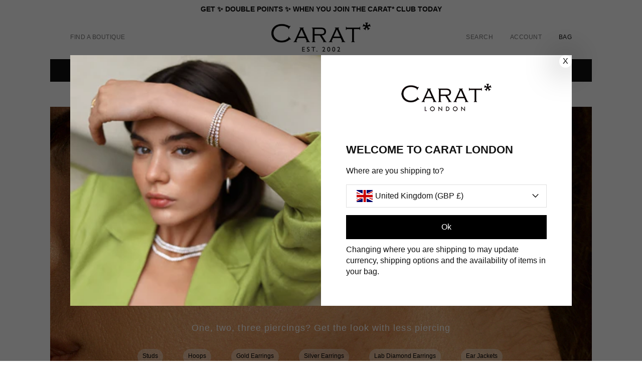

--- FILE ---
content_type: text/html; charset=utf-8
request_url: https://www.caratlondon.com/collections/all-earrings/filter-colour-fancy-yellow
body_size: 71108
content:
<!doctype html>
<!--[if IE 9]>
<html class="ie9 util-NoJs supports-no-cookies" lang="en"> <![endif]-->
<!--[if (gt IE 9)|!(IE)]><!--> <html class="util-NoJs supports-no-cookies" lang="en"> <!--<![endif]-->
  <head>  
    <script>
        window.dataLayer = window.dataLayer || [];
    </script>
    <!-- Google Tag Manager -->
    <script>(function(w,d,s,l,i){w[l]=w[l]||[];w[l].push({'gtm.start':
    new Date().getTime(),event:'gtm.js'});var f=d.getElementsByTagName(s)[0],
    j=d.createElement(s),dl=l!='dataLayer'?'&l='+l:'';j.async=true;j.src=
    'https://www.googletagmanager.com/gtm.js?id='+i+dl;f.parentNode.insertBefore(j,f);
    })(window,document,'script','dataLayer','GTM-MTZ82LH');</script>
    <!-- End Google Tag Manager -->
    
    <meta name="google-site-verification" content="9-mcx-iQx_pQhdEOQnixkihq-UiCnHHO3flz2DXBpGo" />
    <meta name="msvalidate.01" content="580959001B2ECFC7AC4FFBD86A87A730" />
    <meta charset="utf-8">
    <meta http-equiv="X-UA-Compatible" content="IE=edge">
    <meta name="viewport" content="width=device-width,initial-scale=1">   
    <meta name="theme-color" content="#ffffff">
    <meta name="p:domain_verify" content="93fc0058023106daefde7f4040bd9f9b"/>
	<meta name="facebook-domain-verification" content="k88gsdgy2fvgz4gazr2341hffqkxqy" />    
    <meta http-equiv="cache-control" content="no-cache" />
    <meta http-equiv="Pragma" content="no-cache" />
    <meta http-equiv="Expires" content="-1" />
    
    <link rel="preconnect" href="//cdn.shopify.com">
      
    
    
    <link rel="alternate" href="https://www.caratlondon.com/collections/all-earrings/filter-colour-fancy-yellow" hreflang="en-gb" />
<link rel="alternate" href="https://www.caratlondon.com/collections/all-earrings/filter-colour-fancy-yellow" hreflang="en-us" />
<link rel="alternate" href="https://www.caratlondon.com/collections/all-earrings/filter-colour-fancy-yellow" hreflang="en" />
<link rel="alternate" href="https://www.caratlondon.com/collections/all-earrings/filter-colour-fancy-yellow" hreflang="en" />


<meta name="robots" content="noindex, follow" />
<link rel="alternate" href="https://www.caratlondon.com/collections/all-earrings" hreflang="x-default" />


     <script>
    
   function setCookie(key, value, expiry) {
         var expires = new Date();
         expires.setTime(expires.getTime() + (expiry * 24 * 60 * 60 * 1000));
         document.cookie = key + '=' + value + ';path=/' + ';expires=' + expires.toUTCString();
       }
      function getCookie(name,c,C,i){

        c = document.cookie.split('; ');
        cookies = {};

        for(i=c.length-1; i>=0; i--){
          C = c[i].split('=');
          cookies[C[0]] = C[1];
        }

        return cookies[name];
    }	
    </script>      
  
    
   
    <script async src="https://www.googletagmanager.com/gtag/js?id=AW-852458444"></script>
    <script>
      window.dataLayer = window.dataLayer || [];
      function gtag(){dataLayer.push(arguments);}
      gtag('js', new Date());
      gtag('config', 'AW-852458444');
    </script><link rel="shortcut icon" href="//www.caratlondon.com/cdn/shop/files/favicon_32x32_836ff82a-d5dc-4917-a128-3647220d58b3_32x32.png?v=1614288158" type="image/png"><title>Earrings for Women | Gold, Silver &amp; Lab Diamond Earrings | by CARAT*
&ndash; Tagged &quot;filter-colour: Fancy Yellow&quot;&ndash; CARAT* London UK</title><meta name="description" content="Discover stud earrings, lab diamond earrings, drop earrings, climber earrings, chandelier earrings and more. 10% off your first order, free delivery over £200."><link type="text/css" href="//www.caratlondon.com/cdn/shop/t/96/assets/tps_loader.css?v=24123435970949742831763978828" rel="stylesheet">
    
<meta property="og:site_name" content="CARAT* London UK">
<meta property="og:url" content="https://www.caratlondon.com/collections/all-earrings/filter-colour-fancy-yellow">
<meta property="og:title" content="Earrings for Women | Gold, Silver &amp; Lab Diamond Earrings | by CARAT*">
<meta property="og:type" content="website">
<meta property="og:description" content="Discover stud earrings, lab diamond earrings, drop earrings, climber earrings, chandelier earrings and more. 10% off your first order, free delivery over £200.">


<meta name="twitter:site" content="@">
<meta name="twitter:card" content="summary_large_image">
<meta name="twitter:title" content="Earrings for Women | Gold, Silver &amp; Lab Diamond Earrings | by CARAT*">
<meta name="twitter:description" content="Discover stud earrings, lab diamond earrings, drop earrings, climber earrings, chandelier earrings and more. 10% off your first order, free delivery over £200.">

    
<link rel="prefetch" href="//www.caratlondon.com/cdn/shop/t/96/assets/layout.checkout.css?v=102110677834254550161740371785" as="style"><link type="text/css" href="//www.caratlondon.com/cdn/shop/t/96/assets/layout.theme.css?v=136913493323877060881740371785" rel="stylesheet">
    

    <script>
      document.documentElement.className = document.documentElement.className.replace('util-NoJs', '');
      window.theme = {
        strings: {
          addToCart: "Add to Bag",
          soldOut: "Sold Out",
          unavailable: "Please Select an Option Above",
          addToCartTextSpecialOrder: "Special Order Now!",
          addToCartTextPreorder: "Pre-Order"
        },
        moneyFormat: "£{{amount_no_decimals}}"
      };
       

    </script>

  

    
  <script>
    if (window.localStorage && window.localStorage._tk_cache_v=147729) {
      document.documentElement.classList.add('wf-active')
      var script = document.createElement('script')
      script.innerHTML = window.localStorage._tk_cache_v=147729 + ";(function () {var timeout = setTimeout(function () {document.documentElement.classList.remove('wf-active');}, 300); Typekit.load({ async: false, active: function () { clearTimeout(timeout); }});})();";
      document.head.appendChild(script);
    }
    window._tk_onload = function () {
      var req = new XMLHttpRequest()
      req.addEventListener("load", function () {
        window.localStorage._tk_cache_v=147729 = this.responseText;
      });
      req.open("GET", "https://use.typekit.net/idk8emm.js");
      req.send();
    };
  </script>


  <script async
          src="https://use.typekit.net/idk8emm.js"
          onload="Typekit.load({ async: true, loading: window._tk_onload })"></script>

   

  <script>window.performance && window.performance.mark && window.performance.mark('shopify.content_for_header.start');</script><meta name="google-site-verification" content="GUgGs3Zq8m9_da6wcW7VWg5pcydBKV2K_Hlxdk_XGWs">
<meta name="google-site-verification" content="Erxi9rdLmysDOL1yw0LJMacqOxg8r2VjyJR1X9FWAdU">
<meta name="facebook-domain-verification" content="5p5uma76bmwz8pk4mfw8ge2l1htth4">
<meta id="shopify-digital-wallet" name="shopify-digital-wallet" content="/13066764346/digital_wallets/dialog">
<meta name="shopify-checkout-api-token" content="c9946bc7bbeca8a392d6df8f4585888a">
<meta id="in-context-paypal-metadata" data-shop-id="13066764346" data-venmo-supported="false" data-environment="production" data-locale="en_US" data-paypal-v4="true" data-currency="GBP">
<link rel="alternate" type="application/atom+xml" title="Feed" href="/collections/all-earrings/filter-colour-fancy-yellow.atom" />
<link rel="alternate" type="application/json+oembed" href="https://www.caratlondon.com/collections/all-earrings/filter-colour-fancy-yellow.oembed">
<script async="async" src="/checkouts/internal/preloads.js?locale=en-GB"></script>
<link rel="preconnect" href="https://shop.app" crossorigin="anonymous">
<script async="async" src="https://shop.app/checkouts/internal/preloads.js?locale=en-GB&shop_id=13066764346" crossorigin="anonymous"></script>
<script id="apple-pay-shop-capabilities" type="application/json">{"shopId":13066764346,"countryCode":"GB","currencyCode":"GBP","merchantCapabilities":["supports3DS"],"merchantId":"gid:\/\/shopify\/Shop\/13066764346","merchantName":"CARAT* London UK","requiredBillingContactFields":["postalAddress","email","phone"],"requiredShippingContactFields":["postalAddress","email","phone"],"shippingType":"shipping","supportedNetworks":["visa","maestro","masterCard","amex","discover","elo"],"total":{"type":"pending","label":"CARAT* London UK","amount":"1.00"},"shopifyPaymentsEnabled":true,"supportsSubscriptions":true}</script>
<script id="shopify-features" type="application/json">{"accessToken":"c9946bc7bbeca8a392d6df8f4585888a","betas":["rich-media-storefront-analytics"],"domain":"www.caratlondon.com","predictiveSearch":true,"shopId":13066764346,"locale":"en"}</script>
<script>var Shopify = Shopify || {};
Shopify.shop = "uk-caratlondon.myshopify.com";
Shopify.locale = "en";
Shopify.currency = {"active":"GBP","rate":"1.0"};
Shopify.country = "GB";
Shopify.theme = {"name":"Carat London V1.0","id":126307467322,"schema_name":"Carat London by BAO","schema_version":"1.0.0","theme_store_id":null,"role":"main"};
Shopify.theme.handle = "null";
Shopify.theme.style = {"id":null,"handle":null};
Shopify.cdnHost = "www.caratlondon.com/cdn";
Shopify.routes = Shopify.routes || {};
Shopify.routes.root = "/";</script>
<script type="module">!function(o){(o.Shopify=o.Shopify||{}).modules=!0}(window);</script>
<script>!function(o){function n(){var o=[];function n(){o.push(Array.prototype.slice.apply(arguments))}return n.q=o,n}var t=o.Shopify=o.Shopify||{};t.loadFeatures=n(),t.autoloadFeatures=n()}(window);</script>
<script>
  window.ShopifyPay = window.ShopifyPay || {};
  window.ShopifyPay.apiHost = "shop.app\/pay";
  window.ShopifyPay.redirectState = null;
</script>
<script id="shop-js-analytics" type="application/json">{"pageType":"collection"}</script>
<script defer="defer" async type="module" src="//www.caratlondon.com/cdn/shopifycloud/shop-js/modules/v2/client.init-shop-cart-sync_BN7fPSNr.en.esm.js"></script>
<script defer="defer" async type="module" src="//www.caratlondon.com/cdn/shopifycloud/shop-js/modules/v2/chunk.common_Cbph3Kss.esm.js"></script>
<script defer="defer" async type="module" src="//www.caratlondon.com/cdn/shopifycloud/shop-js/modules/v2/chunk.modal_DKumMAJ1.esm.js"></script>
<script type="module">
  await import("//www.caratlondon.com/cdn/shopifycloud/shop-js/modules/v2/client.init-shop-cart-sync_BN7fPSNr.en.esm.js");
await import("//www.caratlondon.com/cdn/shopifycloud/shop-js/modules/v2/chunk.common_Cbph3Kss.esm.js");
await import("//www.caratlondon.com/cdn/shopifycloud/shop-js/modules/v2/chunk.modal_DKumMAJ1.esm.js");

  window.Shopify.SignInWithShop?.initShopCartSync?.({"fedCMEnabled":true,"windoidEnabled":true});

</script>
<script>
  window.Shopify = window.Shopify || {};
  if (!window.Shopify.featureAssets) window.Shopify.featureAssets = {};
  window.Shopify.featureAssets['shop-js'] = {"shop-cart-sync":["modules/v2/client.shop-cart-sync_CJVUk8Jm.en.esm.js","modules/v2/chunk.common_Cbph3Kss.esm.js","modules/v2/chunk.modal_DKumMAJ1.esm.js"],"init-fed-cm":["modules/v2/client.init-fed-cm_7Fvt41F4.en.esm.js","modules/v2/chunk.common_Cbph3Kss.esm.js","modules/v2/chunk.modal_DKumMAJ1.esm.js"],"init-shop-email-lookup-coordinator":["modules/v2/client.init-shop-email-lookup-coordinator_Cc088_bR.en.esm.js","modules/v2/chunk.common_Cbph3Kss.esm.js","modules/v2/chunk.modal_DKumMAJ1.esm.js"],"init-windoid":["modules/v2/client.init-windoid_hPopwJRj.en.esm.js","modules/v2/chunk.common_Cbph3Kss.esm.js","modules/v2/chunk.modal_DKumMAJ1.esm.js"],"shop-button":["modules/v2/client.shop-button_B0jaPSNF.en.esm.js","modules/v2/chunk.common_Cbph3Kss.esm.js","modules/v2/chunk.modal_DKumMAJ1.esm.js"],"shop-cash-offers":["modules/v2/client.shop-cash-offers_DPIskqss.en.esm.js","modules/v2/chunk.common_Cbph3Kss.esm.js","modules/v2/chunk.modal_DKumMAJ1.esm.js"],"shop-toast-manager":["modules/v2/client.shop-toast-manager_CK7RT69O.en.esm.js","modules/v2/chunk.common_Cbph3Kss.esm.js","modules/v2/chunk.modal_DKumMAJ1.esm.js"],"init-shop-cart-sync":["modules/v2/client.init-shop-cart-sync_BN7fPSNr.en.esm.js","modules/v2/chunk.common_Cbph3Kss.esm.js","modules/v2/chunk.modal_DKumMAJ1.esm.js"],"init-customer-accounts-sign-up":["modules/v2/client.init-customer-accounts-sign-up_CfPf4CXf.en.esm.js","modules/v2/client.shop-login-button_DeIztwXF.en.esm.js","modules/v2/chunk.common_Cbph3Kss.esm.js","modules/v2/chunk.modal_DKumMAJ1.esm.js"],"pay-button":["modules/v2/client.pay-button_CgIwFSYN.en.esm.js","modules/v2/chunk.common_Cbph3Kss.esm.js","modules/v2/chunk.modal_DKumMAJ1.esm.js"],"init-customer-accounts":["modules/v2/client.init-customer-accounts_DQ3x16JI.en.esm.js","modules/v2/client.shop-login-button_DeIztwXF.en.esm.js","modules/v2/chunk.common_Cbph3Kss.esm.js","modules/v2/chunk.modal_DKumMAJ1.esm.js"],"avatar":["modules/v2/client.avatar_BTnouDA3.en.esm.js"],"init-shop-for-new-customer-accounts":["modules/v2/client.init-shop-for-new-customer-accounts_CsZy_esa.en.esm.js","modules/v2/client.shop-login-button_DeIztwXF.en.esm.js","modules/v2/chunk.common_Cbph3Kss.esm.js","modules/v2/chunk.modal_DKumMAJ1.esm.js"],"shop-follow-button":["modules/v2/client.shop-follow-button_BRMJjgGd.en.esm.js","modules/v2/chunk.common_Cbph3Kss.esm.js","modules/v2/chunk.modal_DKumMAJ1.esm.js"],"checkout-modal":["modules/v2/client.checkout-modal_B9Drz_yf.en.esm.js","modules/v2/chunk.common_Cbph3Kss.esm.js","modules/v2/chunk.modal_DKumMAJ1.esm.js"],"shop-login-button":["modules/v2/client.shop-login-button_DeIztwXF.en.esm.js","modules/v2/chunk.common_Cbph3Kss.esm.js","modules/v2/chunk.modal_DKumMAJ1.esm.js"],"lead-capture":["modules/v2/client.lead-capture_DXYzFM3R.en.esm.js","modules/v2/chunk.common_Cbph3Kss.esm.js","modules/v2/chunk.modal_DKumMAJ1.esm.js"],"shop-login":["modules/v2/client.shop-login_CA5pJqmO.en.esm.js","modules/v2/chunk.common_Cbph3Kss.esm.js","modules/v2/chunk.modal_DKumMAJ1.esm.js"],"payment-terms":["modules/v2/client.payment-terms_BxzfvcZJ.en.esm.js","modules/v2/chunk.common_Cbph3Kss.esm.js","modules/v2/chunk.modal_DKumMAJ1.esm.js"]};
</script>
<script>(function() {
  var isLoaded = false;
  function asyncLoad() {
    if (isLoaded) return;
    isLoaded = true;
    var urls = ["https:\/\/s.apprl.com\/js\/apprl.js?shop=uk-caratlondon.myshopify.com","https:\/\/cdn.weglot.com\/weglot_script_tag.js?shop=uk-caratlondon.myshopify.com","https:\/\/dr4qe3ddw9y32.cloudfront.net\/awin-shopify-integration-code.js?aid=105187\u0026v=shopifyApp_5.0.0\u0026ts=1736504668918\u0026shop=uk-caratlondon.myshopify.com"];
    for (var i = 0; i < urls.length; i++) {
      var s = document.createElement('script');
      s.type = 'text/javascript';
      s.async = true;
      s.src = urls[i];
      var x = document.getElementsByTagName('script')[0];
      x.parentNode.insertBefore(s, x);
    }
  };
  if(window.attachEvent) {
    window.attachEvent('onload', asyncLoad);
  } else {
    window.addEventListener('load', asyncLoad, false);
  }
})();</script>
<script id="__st">var __st={"a":13066764346,"offset":0,"reqid":"d4d515e6-e3b3-4780-a768-93883a85ca8c-1770033286","pageurl":"www.caratlondon.com\/collections\/all-earrings\/filter-colour-fancy-yellow","u":"fbe727745686","p":"collection","rtyp":"collection","rid":82420564026};</script>
<script>window.ShopifyPaypalV4VisibilityTracking = true;</script>
<script id="captcha-bootstrap">!function(){'use strict';const t='contact',e='account',n='new_comment',o=[[t,t],['blogs',n],['comments',n],[t,'customer']],c=[[e,'customer_login'],[e,'guest_login'],[e,'recover_customer_password'],[e,'create_customer']],r=t=>t.map((([t,e])=>`form[action*='/${t}']:not([data-nocaptcha='true']) input[name='form_type'][value='${e}']`)).join(','),a=t=>()=>t?[...document.querySelectorAll(t)].map((t=>t.form)):[];function s(){const t=[...o],e=r(t);return a(e)}const i='password',u='form_key',d=['recaptcha-v3-token','g-recaptcha-response','h-captcha-response',i],f=()=>{try{return window.sessionStorage}catch{return}},m='__shopify_v',_=t=>t.elements[u];function p(t,e,n=!1){try{const o=window.sessionStorage,c=JSON.parse(o.getItem(e)),{data:r}=function(t){const{data:e,action:n}=t;return t[m]||n?{data:e,action:n}:{data:t,action:n}}(c);for(const[e,n]of Object.entries(r))t.elements[e]&&(t.elements[e].value=n);n&&o.removeItem(e)}catch(o){console.error('form repopulation failed',{error:o})}}const l='form_type',E='cptcha';function T(t){t.dataset[E]=!0}const w=window,h=w.document,L='Shopify',v='ce_forms',y='captcha';let A=!1;((t,e)=>{const n=(g='f06e6c50-85a8-45c8-87d0-21a2b65856fe',I='https://cdn.shopify.com/shopifycloud/storefront-forms-hcaptcha/ce_storefront_forms_captcha_hcaptcha.v1.5.2.iife.js',D={infoText:'Protected by hCaptcha',privacyText:'Privacy',termsText:'Terms'},(t,e,n)=>{const o=w[L][v],c=o.bindForm;if(c)return c(t,g,e,D).then(n);var r;o.q.push([[t,g,e,D],n]),r=I,A||(h.body.append(Object.assign(h.createElement('script'),{id:'captcha-provider',async:!0,src:r})),A=!0)});var g,I,D;w[L]=w[L]||{},w[L][v]=w[L][v]||{},w[L][v].q=[],w[L][y]=w[L][y]||{},w[L][y].protect=function(t,e){n(t,void 0,e),T(t)},Object.freeze(w[L][y]),function(t,e,n,w,h,L){const[v,y,A,g]=function(t,e,n){const i=e?o:[],u=t?c:[],d=[...i,...u],f=r(d),m=r(i),_=r(d.filter((([t,e])=>n.includes(e))));return[a(f),a(m),a(_),s()]}(w,h,L),I=t=>{const e=t.target;return e instanceof HTMLFormElement?e:e&&e.form},D=t=>v().includes(t);t.addEventListener('submit',(t=>{const e=I(t);if(!e)return;const n=D(e)&&!e.dataset.hcaptchaBound&&!e.dataset.recaptchaBound,o=_(e),c=g().includes(e)&&(!o||!o.value);(n||c)&&t.preventDefault(),c&&!n&&(function(t){try{if(!f())return;!function(t){const e=f();if(!e)return;const n=_(t);if(!n)return;const o=n.value;o&&e.removeItem(o)}(t);const e=Array.from(Array(32),(()=>Math.random().toString(36)[2])).join('');!function(t,e){_(t)||t.append(Object.assign(document.createElement('input'),{type:'hidden',name:u})),t.elements[u].value=e}(t,e),function(t,e){const n=f();if(!n)return;const o=[...t.querySelectorAll(`input[type='${i}']`)].map((({name:t})=>t)),c=[...d,...o],r={};for(const[a,s]of new FormData(t).entries())c.includes(a)||(r[a]=s);n.setItem(e,JSON.stringify({[m]:1,action:t.action,data:r}))}(t,e)}catch(e){console.error('failed to persist form',e)}}(e),e.submit())}));const S=(t,e)=>{t&&!t.dataset[E]&&(n(t,e.some((e=>e===t))),T(t))};for(const o of['focusin','change'])t.addEventListener(o,(t=>{const e=I(t);D(e)&&S(e,y())}));const B=e.get('form_key'),M=e.get(l),P=B&&M;t.addEventListener('DOMContentLoaded',(()=>{const t=y();if(P)for(const e of t)e.elements[l].value===M&&p(e,B);[...new Set([...A(),...v().filter((t=>'true'===t.dataset.shopifyCaptcha))])].forEach((e=>S(e,t)))}))}(h,new URLSearchParams(w.location.search),n,t,e,['guest_login'])})(!0,!0)}();</script>
<script integrity="sha256-4kQ18oKyAcykRKYeNunJcIwy7WH5gtpwJnB7kiuLZ1E=" data-source-attribution="shopify.loadfeatures" defer="defer" src="//www.caratlondon.com/cdn/shopifycloud/storefront/assets/storefront/load_feature-a0a9edcb.js" crossorigin="anonymous"></script>
<script crossorigin="anonymous" defer="defer" src="//www.caratlondon.com/cdn/shopifycloud/storefront/assets/shopify_pay/storefront-65b4c6d7.js?v=20250812"></script>
<script data-source-attribution="shopify.dynamic_checkout.dynamic.init">var Shopify=Shopify||{};Shopify.PaymentButton=Shopify.PaymentButton||{isStorefrontPortableWallets:!0,init:function(){window.Shopify.PaymentButton.init=function(){};var t=document.createElement("script");t.src="https://www.caratlondon.com/cdn/shopifycloud/portable-wallets/latest/portable-wallets.en.js",t.type="module",document.head.appendChild(t)}};
</script>
<script data-source-attribution="shopify.dynamic_checkout.buyer_consent">
  function portableWalletsHideBuyerConsent(e){var t=document.getElementById("shopify-buyer-consent"),n=document.getElementById("shopify-subscription-policy-button");t&&n&&(t.classList.add("hidden"),t.setAttribute("aria-hidden","true"),n.removeEventListener("click",e))}function portableWalletsShowBuyerConsent(e){var t=document.getElementById("shopify-buyer-consent"),n=document.getElementById("shopify-subscription-policy-button");t&&n&&(t.classList.remove("hidden"),t.removeAttribute("aria-hidden"),n.addEventListener("click",e))}window.Shopify?.PaymentButton&&(window.Shopify.PaymentButton.hideBuyerConsent=portableWalletsHideBuyerConsent,window.Shopify.PaymentButton.showBuyerConsent=portableWalletsShowBuyerConsent);
</script>
<script data-source-attribution="shopify.dynamic_checkout.cart.bootstrap">document.addEventListener("DOMContentLoaded",(function(){function t(){return document.querySelector("shopify-accelerated-checkout-cart, shopify-accelerated-checkout")}if(t())Shopify.PaymentButton.init();else{new MutationObserver((function(e,n){t()&&(Shopify.PaymentButton.init(),n.disconnect())})).observe(document.body,{childList:!0,subtree:!0})}}));
</script>
<link id="shopify-accelerated-checkout-styles" rel="stylesheet" media="screen" href="https://www.caratlondon.com/cdn/shopifycloud/portable-wallets/latest/accelerated-checkout-backwards-compat.css" crossorigin="anonymous">
<style id="shopify-accelerated-checkout-cart">
        #shopify-buyer-consent {
  margin-top: 1em;
  display: inline-block;
  width: 100%;
}

#shopify-buyer-consent.hidden {
  display: none;
}

#shopify-subscription-policy-button {
  background: none;
  border: none;
  padding: 0;
  text-decoration: underline;
  font-size: inherit;
  cursor: pointer;
}

#shopify-subscription-policy-button::before {
  box-shadow: none;
}

      </style>

<script>window.performance && window.performance.mark && window.performance.mark('shopify.content_for_header.end');</script>

    <style data-shopify>
      @font-face {
  font-family: Cabin;
  font-weight: 400;
  font-style: normal;
  font-display: swap;
  src: url("//www.caratlondon.com/cdn/fonts/cabin/cabin_n4.cefc6494a78f87584a6f312fea532919154f66fe.woff2") format("woff2"),
       url("//www.caratlondon.com/cdn/fonts/cabin/cabin_n4.8c16611b00f59d27f4b27ce4328dfe514ce77517.woff") format("woff");
}

      @font-face {
  font-family: Cabin;
  font-weight: 700;
  font-style: normal;
  font-display: swap;
  src: url("//www.caratlondon.com/cdn/fonts/cabin/cabin_n7.255204a342bfdbc9ae2017bd4e6a90f8dbb2f561.woff2") format("woff2"),
       url("//www.caratlondon.com/cdn/fonts/cabin/cabin_n7.e2afa22a0d0f4b64da3569c990897429d40ff5c0.woff") format("woff");
}

      @font-face {
  font-family: Cabin;
  font-weight: 400;
  font-style: italic;
  font-display: swap;
  src: url("//www.caratlondon.com/cdn/fonts/cabin/cabin_i4.d89c1b32b09ecbc46c12781fcf7b2085f17c0be9.woff2") format("woff2"),
       url("//www.caratlondon.com/cdn/fonts/cabin/cabin_i4.0a521b11d0b69adfc41e22a263eec7c02aecfe99.woff") format("woff");
}

      @font-face {
  font-family: Cabin;
  font-weight: 700;
  font-style: italic;
  font-display: swap;
  src: url("//www.caratlondon.com/cdn/fonts/cabin/cabin_i7.ef2404c08a493e7ccbc92d8c39adf683f40e1fb5.woff2") format("woff2"),
       url("//www.caratlondon.com/cdn/fonts/cabin/cabin_i7.480421791818000fc8a5d4134822321b5d7964f8.woff") format("woff");
}

      @font-face {
  font-family: "Bodoni Moda";
  font-weight: 400;
  font-style: normal;
  font-display: swap;
  src: url("//www.caratlondon.com/cdn/fonts/bodoni_moda/bodonimoda_n4.025af1859727a91866b3c708393a6dc972156491.woff2") format("woff2"),
       url("//www.caratlondon.com/cdn/fonts/bodoni_moda/bodonimoda_n4.aebb4417dfed0dc5ec4a330249c3862add089916.woff") format("woff");
}

      
      :root{
        --font-body-family: Cabin, sans-serif;
        --font-body-style: normal;
        --font-body-weight: 400;
        --font-body-weight-bold: 700;

        --font-heading-family: "Bodoni Moda", serif;
        --font-heading-style: normal;
        --font-heading-weight: 400;

        --font-body-scale: 1.0;
        --font-heading-scale: 1.0;

        --page-width: 120rem;
        --page-width-margin: 0rem;

        --buttons-radius: 10px;
        --buttons-radius-outset: 11px;
        --buttons-border-width: 1px;
        --buttons-border-opacity: 1.0;
        --buttons-shadow-opacity: 0.0;
        --buttons-shadow-visible: 0;
        --buttons-shadow-horizontal-offset: 0px;
        --buttons-shadow-vertical-offset: 4px;
        --buttons-shadow-blur-radius: 5px;
        --buttons-border-offset: 0.3px;
        --badge-corner-radius: 0.0rem;
        --inputs-radius: 6px;
        --inputs-border-width: 1px;
        --inputs-border-opacity: 0.55;
        --inputs-shadow-opacity: 0.0;
        --inputs-shadow-horizontal-offset: 0px;
        --inputs-margin-offset: 0px;
        --inputs-shadow-vertical-offset: 0px;
        --inputs-shadow-blur-radius: 0px;
        --inputs-radius-outset: 7px;

        --variant-pills-radius: 40px;
        --variant-pills-border-width: 1px;
        --variant-pills-border-opacity: 0.55;
        --variant-pills-shadow-opacity: 0.0;
        --variant-pills-shadow-horizontal-offset: 0px;
        --variant-pills-shadow-vertical-offset: 0px;
        --variant-pills-shadow-blur-radius: 0px;
      }
    </style>

  
<link rel="preload" href="//www.caratlondon.com/cdn/shop/t/96/assets/temp-gd.scss.css?v=121254480617835641671740371785" as="style" onload="this.onload=null;this.rel='stylesheet'">
<noscript><link rel="stylesheet" href="//www.caratlondon.com/cdn/shop/t/96/assets/temp-gd.scss.css?v=121254480617835641671740371785"></noscript>
<link rel="preload" href="//www.caratlondon.com/cdn/shop/t/96/assets/tps_main.css?v=77786785373181350731768899051" as="style" onload="this.onload=null;this.rel='stylesheet'">
<noscript><link rel="stylesheet" href="//www.caratlondon.com/cdn/shop/t/96/assets/tps_main.css?v=77786785373181350731768899051"></noscript>   
<link rel="preload" href="//www.caratlondon.com/cdn/shop/t/96/assets/custom.css?v=3940745941960184771740371506" as="style" onload="this.onload=null;this.rel='stylesheet'">
<noscript><link rel="stylesheet" href="//www.caratlondon.com/cdn/shop/t/96/assets/custom.css?v=3940745941960184771740371506"></noscript>
    
<!-- "snippets/sca-quick-view-init.liquid" was not rendered, the associated app was uninstalled -->

<script>
    
    
    
    
    
    var gsf_conversion_data = {page_type : 'category', event : 'view_item_list', data : {product_data : [{variant_id : 20429368393786, product_id : 2033382654010, name : "Gwyn Stud Earrings Yellow Sterling Silver", price : "139", currency : "GBP", sku : "CE925W-GWYN-LY", brand : "CARAT* LONDON", variant : "Default Title", category : "Earring Stud", quantity : "1" }, {variant_id : 39314638307386, product_id : 6564371890234, name : "Moxie Earrings Yellow Sterling Silver", price : "189", currency : "GBP", sku : "CE925W-MOXI-MY", brand : "CARAT* LONDON", variant : "Default Title", category : "Earring Drop", quantity : "5" }, {variant_id : 39314637619258, product_id : 6564370186298, name : "Emile Stud Earrings Yellow Sterling Silver", price : "149", currency : "GBP", sku : "CE925W-EMIL-MY", brand : "CARAT* LONDON", variant : "Default Title", category : "Earring Stud", quantity : "7" }], total_price :"477", shop_currency : "GBP", collection_id : "82420564026", collection_name : "All Earrings" }};
    
</script>
 
    
      <!--Stamped Main Script: Begin-->
<script>function myInit(){ StampedFn.init({ apiKey: 'pubkey-37207sxw976dT1wm8jrDh1SCO047p6', sId: '142923' }); }</script>
<script async onload="myInit()" type="text/javascript" src="https://cdn1.stamped.io/files/widget.min.js"></script>
<!--Stamped Main Script: End -->

<link rel="preconnect" href="https://fonts.googleapis.com">
<link rel="preconnect" href="https://fonts.gstatic.com" crossorigin>
<link href="https://fonts.googleapis.com/css2?family=Open+Sans:ital,wght@0,300..800;1,300..800&display=swap" rel="stylesheet">

   <script src="//www.caratlondon.com/cdn/shop/t/96/assets/predictive-search.js?v=29250589811079423231740371646" defer="defer"></script>    
   <script src="//www.caratlondon.com/cdn/shop/t/96/assets/custom.js?v=152750702289192639161742797383" defer="defer"></script> 



<!-- BEGIN app block: shopify://apps/loyalty-rewards-and-referrals/blocks/embed-sdk/6f172e67-4106-4ac0-89c5-b32a069b3101 -->

<style
  type='text/css'
  data-lion-app-styles='main'
  data-lion-app-styles-settings='{&quot;disableBundledCSS&quot;:false,&quot;disableBundledFonts&quot;:false,&quot;useClassIsolator&quot;:false}'
></style>

<!-- loyaltylion.snippet.version=2c51eebe71+8174 -->

<script>
  
  !function(t,n){function o(n){var o=t.getElementsByTagName("script")[0],i=t.createElement("script");i.src=n,i.crossOrigin="",o.parentNode.insertBefore(i,o)}if(!n.isLoyaltyLion){window.loyaltylion=n,void 0===window.lion&&(window.lion=n),n.version=2,n.isLoyaltyLion=!0;var i=new Date,e=i.getFullYear().toString()+i.getMonth().toString()+i.getDate().toString();o("https://sdk.loyaltylion.net/static/2/loader.js?t="+e);var r=!1;n.init=function(t){if(r)throw new Error("Cannot call lion.init more than once");r=!0;var a=n._token=t.token;if(!a)throw new Error("Token must be supplied to lion.init");for(var l=[],s="_push configure bootstrap shutdown on removeListener authenticateCustomer".split(" "),c=0;c<s.length;c+=1)!function(t,n){t[n]=function(){l.push([n,Array.prototype.slice.call(arguments,0)])}}(n,s[c]);o("https://sdk.loyaltylion.net/sdk/start/"+a+".js?t="+e+i.getHours().toString()),n._initData=t,n._buffer=l}}}(document,window.loyaltylion||[]);

  
    
      loyaltylion.init(
        { token: "ed3c273042a2bb2b8a8db2c5a083b58f" }
      );
    
  

  loyaltylion.configure({
    disableBundledCSS: false,
    disableBundledFonts: false,
    useClassIsolator: false,
  })

  
</script>



<!-- END app block --><!-- BEGIN app block: shopify://apps/klaviyo-email-marketing-sms/blocks/klaviyo-onsite-embed/2632fe16-c075-4321-a88b-50b567f42507 -->












  <script async src="https://static.klaviyo.com/onsite/js/PXgGAh/klaviyo.js?company_id=PXgGAh"></script>
  <script>!function(){if(!window.klaviyo){window._klOnsite=window._klOnsite||[];try{window.klaviyo=new Proxy({},{get:function(n,i){return"push"===i?function(){var n;(n=window._klOnsite).push.apply(n,arguments)}:function(){for(var n=arguments.length,o=new Array(n),w=0;w<n;w++)o[w]=arguments[w];var t="function"==typeof o[o.length-1]?o.pop():void 0,e=new Promise((function(n){window._klOnsite.push([i].concat(o,[function(i){t&&t(i),n(i)}]))}));return e}}})}catch(n){window.klaviyo=window.klaviyo||[],window.klaviyo.push=function(){var n;(n=window._klOnsite).push.apply(n,arguments)}}}}();</script>

  




  <script>
    window.klaviyoReviewsProductDesignMode = false
  </script>







<!-- END app block --><link rel="canonical" href="https://www.caratlondon.com/collections/all-earrings/filter-colour-fancy-yellow">
<meta property="og:image" content="https://cdn.shopify.com/s/files/1/0130/6676/4346/collections/Earrings_3.jpg?v=1745941317" />
<meta property="og:image:secure_url" content="https://cdn.shopify.com/s/files/1/0130/6676/4346/collections/Earrings_3.jpg?v=1745941317" />
<meta property="og:image:width" content="945" />
<meta property="og:image:height" content="946" />
<meta property="og:image:alt" content="A collection of stud earrings for women, including diamond and carat earrings" />
<link href="https://monorail-edge.shopifysvc.com" rel="dns-prefetch">
<script>(function(){if ("sendBeacon" in navigator && "performance" in window) {try {var session_token_from_headers = performance.getEntriesByType('navigation')[0].serverTiming.find(x => x.name == '_s').description;} catch {var session_token_from_headers = undefined;}var session_cookie_matches = document.cookie.match(/_shopify_s=([^;]*)/);var session_token_from_cookie = session_cookie_matches && session_cookie_matches.length === 2 ? session_cookie_matches[1] : "";var session_token = session_token_from_headers || session_token_from_cookie || "";function handle_abandonment_event(e) {var entries = performance.getEntries().filter(function(entry) {return /monorail-edge.shopifysvc.com/.test(entry.name);});if (!window.abandonment_tracked && entries.length === 0) {window.abandonment_tracked = true;var currentMs = Date.now();var navigation_start = performance.timing.navigationStart;var payload = {shop_id: 13066764346,url: window.location.href,navigation_start,duration: currentMs - navigation_start,session_token,page_type: "collection"};window.navigator.sendBeacon("https://monorail-edge.shopifysvc.com/v1/produce", JSON.stringify({schema_id: "online_store_buyer_site_abandonment/1.1",payload: payload,metadata: {event_created_at_ms: currentMs,event_sent_at_ms: currentMs}}));}}window.addEventListener('pagehide', handle_abandonment_event);}}());</script>
<script id="web-pixels-manager-setup">(function e(e,d,r,n,o){if(void 0===o&&(o={}),!Boolean(null===(a=null===(i=window.Shopify)||void 0===i?void 0:i.analytics)||void 0===a?void 0:a.replayQueue)){var i,a;window.Shopify=window.Shopify||{};var t=window.Shopify;t.analytics=t.analytics||{};var s=t.analytics;s.replayQueue=[],s.publish=function(e,d,r){return s.replayQueue.push([e,d,r]),!0};try{self.performance.mark("wpm:start")}catch(e){}var l=function(){var e={modern:/Edge?\/(1{2}[4-9]|1[2-9]\d|[2-9]\d{2}|\d{4,})\.\d+(\.\d+|)|Firefox\/(1{2}[4-9]|1[2-9]\d|[2-9]\d{2}|\d{4,})\.\d+(\.\d+|)|Chrom(ium|e)\/(9{2}|\d{3,})\.\d+(\.\d+|)|(Maci|X1{2}).+ Version\/(15\.\d+|(1[6-9]|[2-9]\d|\d{3,})\.\d+)([,.]\d+|)( \(\w+\)|)( Mobile\/\w+|) Safari\/|Chrome.+OPR\/(9{2}|\d{3,})\.\d+\.\d+|(CPU[ +]OS|iPhone[ +]OS|CPU[ +]iPhone|CPU IPhone OS|CPU iPad OS)[ +]+(15[._]\d+|(1[6-9]|[2-9]\d|\d{3,})[._]\d+)([._]\d+|)|Android:?[ /-](13[3-9]|1[4-9]\d|[2-9]\d{2}|\d{4,})(\.\d+|)(\.\d+|)|Android.+Firefox\/(13[5-9]|1[4-9]\d|[2-9]\d{2}|\d{4,})\.\d+(\.\d+|)|Android.+Chrom(ium|e)\/(13[3-9]|1[4-9]\d|[2-9]\d{2}|\d{4,})\.\d+(\.\d+|)|SamsungBrowser\/([2-9]\d|\d{3,})\.\d+/,legacy:/Edge?\/(1[6-9]|[2-9]\d|\d{3,})\.\d+(\.\d+|)|Firefox\/(5[4-9]|[6-9]\d|\d{3,})\.\d+(\.\d+|)|Chrom(ium|e)\/(5[1-9]|[6-9]\d|\d{3,})\.\d+(\.\d+|)([\d.]+$|.*Safari\/(?![\d.]+ Edge\/[\d.]+$))|(Maci|X1{2}).+ Version\/(10\.\d+|(1[1-9]|[2-9]\d|\d{3,})\.\d+)([,.]\d+|)( \(\w+\)|)( Mobile\/\w+|) Safari\/|Chrome.+OPR\/(3[89]|[4-9]\d|\d{3,})\.\d+\.\d+|(CPU[ +]OS|iPhone[ +]OS|CPU[ +]iPhone|CPU IPhone OS|CPU iPad OS)[ +]+(10[._]\d+|(1[1-9]|[2-9]\d|\d{3,})[._]\d+)([._]\d+|)|Android:?[ /-](13[3-9]|1[4-9]\d|[2-9]\d{2}|\d{4,})(\.\d+|)(\.\d+|)|Mobile Safari.+OPR\/([89]\d|\d{3,})\.\d+\.\d+|Android.+Firefox\/(13[5-9]|1[4-9]\d|[2-9]\d{2}|\d{4,})\.\d+(\.\d+|)|Android.+Chrom(ium|e)\/(13[3-9]|1[4-9]\d|[2-9]\d{2}|\d{4,})\.\d+(\.\d+|)|Android.+(UC? ?Browser|UCWEB|U3)[ /]?(15\.([5-9]|\d{2,})|(1[6-9]|[2-9]\d|\d{3,})\.\d+)\.\d+|SamsungBrowser\/(5\.\d+|([6-9]|\d{2,})\.\d+)|Android.+MQ{2}Browser\/(14(\.(9|\d{2,})|)|(1[5-9]|[2-9]\d|\d{3,})(\.\d+|))(\.\d+|)|K[Aa][Ii]OS\/(3\.\d+|([4-9]|\d{2,})\.\d+)(\.\d+|)/},d=e.modern,r=e.legacy,n=navigator.userAgent;return n.match(d)?"modern":n.match(r)?"legacy":"unknown"}(),u="modern"===l?"modern":"legacy",c=(null!=n?n:{modern:"",legacy:""})[u],f=function(e){return[e.baseUrl,"/wpm","/b",e.hashVersion,"modern"===e.buildTarget?"m":"l",".js"].join("")}({baseUrl:d,hashVersion:r,buildTarget:u}),m=function(e){var d=e.version,r=e.bundleTarget,n=e.surface,o=e.pageUrl,i=e.monorailEndpoint;return{emit:function(e){var a=e.status,t=e.errorMsg,s=(new Date).getTime(),l=JSON.stringify({metadata:{event_sent_at_ms:s},events:[{schema_id:"web_pixels_manager_load/3.1",payload:{version:d,bundle_target:r,page_url:o,status:a,surface:n,error_msg:t},metadata:{event_created_at_ms:s}}]});if(!i)return console&&console.warn&&console.warn("[Web Pixels Manager] No Monorail endpoint provided, skipping logging."),!1;try{return self.navigator.sendBeacon.bind(self.navigator)(i,l)}catch(e){}var u=new XMLHttpRequest;try{return u.open("POST",i,!0),u.setRequestHeader("Content-Type","text/plain"),u.send(l),!0}catch(e){return console&&console.warn&&console.warn("[Web Pixels Manager] Got an unhandled error while logging to Monorail."),!1}}}}({version:r,bundleTarget:l,surface:e.surface,pageUrl:self.location.href,monorailEndpoint:e.monorailEndpoint});try{o.browserTarget=l,function(e){var d=e.src,r=e.async,n=void 0===r||r,o=e.onload,i=e.onerror,a=e.sri,t=e.scriptDataAttributes,s=void 0===t?{}:t,l=document.createElement("script"),u=document.querySelector("head"),c=document.querySelector("body");if(l.async=n,l.src=d,a&&(l.integrity=a,l.crossOrigin="anonymous"),s)for(var f in s)if(Object.prototype.hasOwnProperty.call(s,f))try{l.dataset[f]=s[f]}catch(e){}if(o&&l.addEventListener("load",o),i&&l.addEventListener("error",i),u)u.appendChild(l);else{if(!c)throw new Error("Did not find a head or body element to append the script");c.appendChild(l)}}({src:f,async:!0,onload:function(){if(!function(){var e,d;return Boolean(null===(d=null===(e=window.Shopify)||void 0===e?void 0:e.analytics)||void 0===d?void 0:d.initialized)}()){var d=window.webPixelsManager.init(e)||void 0;if(d){var r=window.Shopify.analytics;r.replayQueue.forEach((function(e){var r=e[0],n=e[1],o=e[2];d.publishCustomEvent(r,n,o)})),r.replayQueue=[],r.publish=d.publishCustomEvent,r.visitor=d.visitor,r.initialized=!0}}},onerror:function(){return m.emit({status:"failed",errorMsg:"".concat(f," has failed to load")})},sri:function(e){var d=/^sha384-[A-Za-z0-9+/=]+$/;return"string"==typeof e&&d.test(e)}(c)?c:"",scriptDataAttributes:o}),m.emit({status:"loading"})}catch(e){m.emit({status:"failed",errorMsg:(null==e?void 0:e.message)||"Unknown error"})}}})({shopId: 13066764346,storefrontBaseUrl: "https://www.caratlondon.com",extensionsBaseUrl: "https://extensions.shopifycdn.com/cdn/shopifycloud/web-pixels-manager",monorailEndpoint: "https://monorail-edge.shopifysvc.com/unstable/produce_batch",surface: "storefront-renderer",enabledBetaFlags: ["2dca8a86"],webPixelsConfigList: [{"id":"604799034","configuration":"{\"myshopifyDomain\":\"uk-caratlondon.myshopify.com\"}","eventPayloadVersion":"v1","runtimeContext":"STRICT","scriptVersion":"23b97d18e2aa74363140dc29c9284e87","type":"APP","apiClientId":2775569,"privacyPurposes":["ANALYTICS","MARKETING","SALE_OF_DATA"],"dataSharingAdjustments":{"protectedCustomerApprovalScopes":["read_customer_address","read_customer_email","read_customer_name","read_customer_phone","read_customer_personal_data"]}},{"id":"582058042","configuration":"{\"accountID\":\"PXgGAh\",\"webPixelConfig\":\"eyJlbmFibGVBZGRlZFRvQ2FydEV2ZW50cyI6IHRydWV9\"}","eventPayloadVersion":"v1","runtimeContext":"STRICT","scriptVersion":"524f6c1ee37bacdca7657a665bdca589","type":"APP","apiClientId":123074,"privacyPurposes":["ANALYTICS","MARKETING"],"dataSharingAdjustments":{"protectedCustomerApprovalScopes":["read_customer_address","read_customer_email","read_customer_name","read_customer_personal_data","read_customer_phone"]}},{"id":"282722362","configuration":"{\"config\":\"{\\\"google_tag_ids\\\":[\\\"AW-852458444\\\",\\\"GT-MKRCWVSS\\\"],\\\"target_country\\\":\\\"GB\\\",\\\"gtag_events\\\":[{\\\"type\\\":\\\"begin_checkout\\\",\\\"action_label\\\":\\\"AW-852458444\\\/46LDCLebuMYaEMz3vZYD\\\"},{\\\"type\\\":\\\"search\\\",\\\"action_label\\\":\\\"AW-852458444\\\/BociCMObuMYaEMz3vZYD\\\"},{\\\"type\\\":\\\"view_item\\\",\\\"action_label\\\":[\\\"AW-852458444\\\/Di0ZCMCbuMYaEMz3vZYD\\\",\\\"MC-2J8QLJG01N\\\"]},{\\\"type\\\":\\\"purchase\\\",\\\"action_label\\\":[\\\"AW-852458444\\\/Vx_nCLSbuMYaEMz3vZYD\\\",\\\"MC-2J8QLJG01N\\\"]},{\\\"type\\\":\\\"page_view\\\",\\\"action_label\\\":[\\\"AW-852458444\\\/Pu88CL2buMYaEMz3vZYD\\\",\\\"MC-2J8QLJG01N\\\"]},{\\\"type\\\":\\\"add_payment_info\\\",\\\"action_label\\\":\\\"AW-852458444\\\/YS5HCMabuMYaEMz3vZYD\\\"},{\\\"type\\\":\\\"add_to_cart\\\",\\\"action_label\\\":\\\"AW-852458444\\\/OR8CCLqbuMYaEMz3vZYD\\\"}],\\\"enable_monitoring_mode\\\":false}\"}","eventPayloadVersion":"v1","runtimeContext":"OPEN","scriptVersion":"b2a88bafab3e21179ed38636efcd8a93","type":"APP","apiClientId":1780363,"privacyPurposes":[],"dataSharingAdjustments":{"protectedCustomerApprovalScopes":["read_customer_address","read_customer_email","read_customer_name","read_customer_personal_data","read_customer_phone"]}},{"id":"267616314","configuration":"{\"advertiserId\":\"105187\",\"shopDomain\":\"uk-caratlondon.myshopify.com\",\"appVersion\":\"shopifyApp_5.0.0\"}","eventPayloadVersion":"v1","runtimeContext":"STRICT","scriptVersion":"1a9b197b9c069133fae8fa2fc7a957a6","type":"APP","apiClientId":2887701,"privacyPurposes":["ANALYTICS","MARKETING"],"dataSharingAdjustments":{"protectedCustomerApprovalScopes":["read_customer_personal_data"]}},{"id":"203259962","configuration":"{\"pixelCode\":\"C54QRHOD4901Q1OV05FG\"}","eventPayloadVersion":"v1","runtimeContext":"STRICT","scriptVersion":"22e92c2ad45662f435e4801458fb78cc","type":"APP","apiClientId":4383523,"privacyPurposes":["ANALYTICS","MARKETING","SALE_OF_DATA"],"dataSharingAdjustments":{"protectedCustomerApprovalScopes":["read_customer_address","read_customer_email","read_customer_name","read_customer_personal_data","read_customer_phone"]}},{"id":"136871994","configuration":"{\"pixel_id\":\"211324892707639\",\"pixel_type\":\"facebook_pixel\",\"metaapp_system_user_token\":\"-\"}","eventPayloadVersion":"v1","runtimeContext":"OPEN","scriptVersion":"ca16bc87fe92b6042fbaa3acc2fbdaa6","type":"APP","apiClientId":2329312,"privacyPurposes":["ANALYTICS","MARKETING","SALE_OF_DATA"],"dataSharingAdjustments":{"protectedCustomerApprovalScopes":["read_customer_address","read_customer_email","read_customer_name","read_customer_personal_data","read_customer_phone"]}},{"id":"32636986","configuration":"{\"tagID\":\"2613666636589\"}","eventPayloadVersion":"v1","runtimeContext":"STRICT","scriptVersion":"18031546ee651571ed29edbe71a3550b","type":"APP","apiClientId":3009811,"privacyPurposes":["ANALYTICS","MARKETING","SALE_OF_DATA"],"dataSharingAdjustments":{"protectedCustomerApprovalScopes":["read_customer_address","read_customer_email","read_customer_name","read_customer_personal_data","read_customer_phone"]}},{"id":"91619386","eventPayloadVersion":"1","runtimeContext":"LAX","scriptVersion":"36","type":"CUSTOM","privacyPurposes":["ANALYTICS","MARKETING","SALE_OF_DATA"],"name":"Block B2B Purchases"},{"id":"shopify-app-pixel","configuration":"{}","eventPayloadVersion":"v1","runtimeContext":"STRICT","scriptVersion":"0450","apiClientId":"shopify-pixel","type":"APP","privacyPurposes":["ANALYTICS","MARKETING"]},{"id":"shopify-custom-pixel","eventPayloadVersion":"v1","runtimeContext":"LAX","scriptVersion":"0450","apiClientId":"shopify-pixel","type":"CUSTOM","privacyPurposes":["ANALYTICS","MARKETING"]}],isMerchantRequest: false,initData: {"shop":{"name":"CARAT* London UK","paymentSettings":{"currencyCode":"GBP"},"myshopifyDomain":"uk-caratlondon.myshopify.com","countryCode":"GB","storefrontUrl":"https:\/\/www.caratlondon.com"},"customer":null,"cart":null,"checkout":null,"productVariants":[],"purchasingCompany":null},},"https://www.caratlondon.com/cdn","1d2a099fw23dfb22ep557258f5m7a2edbae",{"modern":"","legacy":""},{"shopId":"13066764346","storefrontBaseUrl":"https:\/\/www.caratlondon.com","extensionBaseUrl":"https:\/\/extensions.shopifycdn.com\/cdn\/shopifycloud\/web-pixels-manager","surface":"storefront-renderer","enabledBetaFlags":"[\"2dca8a86\"]","isMerchantRequest":"false","hashVersion":"1d2a099fw23dfb22ep557258f5m7a2edbae","publish":"custom","events":"[[\"page_viewed\",{}],[\"collection_viewed\",{\"collection\":{\"id\":\"82420564026\",\"title\":\"All Earrings\",\"productVariants\":[{\"price\":{\"amount\":139.0,\"currencyCode\":\"GBP\"},\"product\":{\"title\":\"Gwyn Stud Earrings Yellow Sterling Silver\",\"vendor\":\"CARAT* LONDON\",\"id\":\"2033382654010\",\"untranslatedTitle\":\"Gwyn Stud Earrings Yellow Sterling Silver\",\"url\":\"\/products\/border-set-in-studs-in-fancy-yellow\",\"type\":\"Earring Stud\"},\"id\":\"20429368393786\",\"image\":{\"src\":\"\/\/www.caratlondon.com\/cdn\/shop\/files\/GWYN-ROUND-BORDERSET-STUDS-YELLOW--d8d8sa.jpg?v=1765293554\"},\"sku\":\"CE925W-GWYN-LY\",\"title\":\"Default Title\",\"untranslatedTitle\":\"Default Title\"},{\"price\":{\"amount\":189.0,\"currencyCode\":\"GBP\"},\"product\":{\"title\":\"Moxie Earrings Yellow Sterling Silver\",\"vendor\":\"CARAT* LONDON\",\"id\":\"6564371890234\",\"untranslatedTitle\":\"Moxie Earrings Yellow Sterling Silver\",\"url\":\"\/products\/moxie-earrings-yellow-white-gold-plated\",\"type\":\"Earring Drop\"},\"id\":\"39314638307386\",\"image\":{\"src\":\"\/\/www.caratlondon.com\/cdn\/shop\/products\/MoxieBordersetEarrings_FY_LS.jpg?v=1759908205\"},\"sku\":\"CE925W-MOXI-MY\",\"title\":\"Default Title\",\"untranslatedTitle\":\"Default Title\"},{\"price\":{\"amount\":149.0,\"currencyCode\":\"GBP\"},\"product\":{\"title\":\"Emile Stud Earrings Yellow Sterling Silver\",\"vendor\":\"CARAT* LONDON\",\"id\":\"6564370186298\",\"untranslatedTitle\":\"Emile Stud Earrings Yellow Sterling Silver\",\"url\":\"\/products\/emile-yellow-pear-borderset-studs\",\"type\":\"Earring Stud\"},\"id\":\"39314637619258\",\"image\":{\"src\":\"\/\/www.caratlondon.com\/cdn\/shop\/files\/Emile-Yellow-Studs-Silver-jkd99.jpg?v=1765293496\"},\"sku\":\"CE925W-EMIL-MY\",\"title\":\"Default Title\",\"untranslatedTitle\":\"Default Title\"}]}}]]"});</script><script>
  window.ShopifyAnalytics = window.ShopifyAnalytics || {};
  window.ShopifyAnalytics.meta = window.ShopifyAnalytics.meta || {};
  window.ShopifyAnalytics.meta.currency = 'GBP';
  var meta = {"products":[{"id":2033382654010,"gid":"gid:\/\/shopify\/Product\/2033382654010","vendor":"CARAT* LONDON","type":"Earring Stud","handle":"border-set-in-studs-in-fancy-yellow","variants":[{"id":20429368393786,"price":13900,"name":"Gwyn Stud Earrings Yellow Sterling Silver","public_title":null,"sku":"CE925W-GWYN-LY"}],"remote":false},{"id":6564371890234,"gid":"gid:\/\/shopify\/Product\/6564371890234","vendor":"CARAT* LONDON","type":"Earring Drop","handle":"moxie-earrings-yellow-white-gold-plated","variants":[{"id":39314638307386,"price":18900,"name":"Moxie Earrings Yellow Sterling Silver","public_title":null,"sku":"CE925W-MOXI-MY"}],"remote":false},{"id":6564370186298,"gid":"gid:\/\/shopify\/Product\/6564370186298","vendor":"CARAT* LONDON","type":"Earring Stud","handle":"emile-yellow-pear-borderset-studs","variants":[{"id":39314637619258,"price":14900,"name":"Emile Stud Earrings Yellow Sterling Silver","public_title":null,"sku":"CE925W-EMIL-MY"}],"remote":false}],"page":{"pageType":"collection","resourceType":"collection","resourceId":82420564026,"requestId":"d4d515e6-e3b3-4780-a768-93883a85ca8c-1770033286"}};
  for (var attr in meta) {
    window.ShopifyAnalytics.meta[attr] = meta[attr];
  }
</script>
<script class="analytics">
  (function () {
    var customDocumentWrite = function(content) {
      var jquery = null;

      if (window.jQuery) {
        jquery = window.jQuery;
      } else if (window.Checkout && window.Checkout.$) {
        jquery = window.Checkout.$;
      }

      if (jquery) {
        jquery('body').append(content);
      }
    };

    var hasLoggedConversion = function(token) {
      if (token) {
        return document.cookie.indexOf('loggedConversion=' + token) !== -1;
      }
      return false;
    }

    var setCookieIfConversion = function(token) {
      if (token) {
        var twoMonthsFromNow = new Date(Date.now());
        twoMonthsFromNow.setMonth(twoMonthsFromNow.getMonth() + 2);

        document.cookie = 'loggedConversion=' + token + '; expires=' + twoMonthsFromNow;
      }
    }

    var trekkie = window.ShopifyAnalytics.lib = window.trekkie = window.trekkie || [];
    if (trekkie.integrations) {
      return;
    }
    trekkie.methods = [
      'identify',
      'page',
      'ready',
      'track',
      'trackForm',
      'trackLink'
    ];
    trekkie.factory = function(method) {
      return function() {
        var args = Array.prototype.slice.call(arguments);
        args.unshift(method);
        trekkie.push(args);
        return trekkie;
      };
    };
    for (var i = 0; i < trekkie.methods.length; i++) {
      var key = trekkie.methods[i];
      trekkie[key] = trekkie.factory(key);
    }
    trekkie.load = function(config) {
      trekkie.config = config || {};
      trekkie.config.initialDocumentCookie = document.cookie;
      var first = document.getElementsByTagName('script')[0];
      var script = document.createElement('script');
      script.type = 'text/javascript';
      script.onerror = function(e) {
        var scriptFallback = document.createElement('script');
        scriptFallback.type = 'text/javascript';
        scriptFallback.onerror = function(error) {
                var Monorail = {
      produce: function produce(monorailDomain, schemaId, payload) {
        var currentMs = new Date().getTime();
        var event = {
          schema_id: schemaId,
          payload: payload,
          metadata: {
            event_created_at_ms: currentMs,
            event_sent_at_ms: currentMs
          }
        };
        return Monorail.sendRequest("https://" + monorailDomain + "/v1/produce", JSON.stringify(event));
      },
      sendRequest: function sendRequest(endpointUrl, payload) {
        // Try the sendBeacon API
        if (window && window.navigator && typeof window.navigator.sendBeacon === 'function' && typeof window.Blob === 'function' && !Monorail.isIos12()) {
          var blobData = new window.Blob([payload], {
            type: 'text/plain'
          });

          if (window.navigator.sendBeacon(endpointUrl, blobData)) {
            return true;
          } // sendBeacon was not successful

        } // XHR beacon

        var xhr = new XMLHttpRequest();

        try {
          xhr.open('POST', endpointUrl);
          xhr.setRequestHeader('Content-Type', 'text/plain');
          xhr.send(payload);
        } catch (e) {
          console.log(e);
        }

        return false;
      },
      isIos12: function isIos12() {
        return window.navigator.userAgent.lastIndexOf('iPhone; CPU iPhone OS 12_') !== -1 || window.navigator.userAgent.lastIndexOf('iPad; CPU OS 12_') !== -1;
      }
    };
    Monorail.produce('monorail-edge.shopifysvc.com',
      'trekkie_storefront_load_errors/1.1',
      {shop_id: 13066764346,
      theme_id: 126307467322,
      app_name: "storefront",
      context_url: window.location.href,
      source_url: "//www.caratlondon.com/cdn/s/trekkie.storefront.c59ea00e0474b293ae6629561379568a2d7c4bba.min.js"});

        };
        scriptFallback.async = true;
        scriptFallback.src = '//www.caratlondon.com/cdn/s/trekkie.storefront.c59ea00e0474b293ae6629561379568a2d7c4bba.min.js';
        first.parentNode.insertBefore(scriptFallback, first);
      };
      script.async = true;
      script.src = '//www.caratlondon.com/cdn/s/trekkie.storefront.c59ea00e0474b293ae6629561379568a2d7c4bba.min.js';
      first.parentNode.insertBefore(script, first);
    };
    trekkie.load(
      {"Trekkie":{"appName":"storefront","development":false,"defaultAttributes":{"shopId":13066764346,"isMerchantRequest":null,"themeId":126307467322,"themeCityHash":"6621011036582204832","contentLanguage":"en","currency":"GBP"},"isServerSideCookieWritingEnabled":true,"monorailRegion":"shop_domain","enabledBetaFlags":["65f19447","b5387b81"]},"Session Attribution":{},"S2S":{"facebookCapiEnabled":true,"source":"trekkie-storefront-renderer","apiClientId":580111}}
    );

    var loaded = false;
    trekkie.ready(function() {
      if (loaded) return;
      loaded = true;

      window.ShopifyAnalytics.lib = window.trekkie;

      var originalDocumentWrite = document.write;
      document.write = customDocumentWrite;
      try { window.ShopifyAnalytics.merchantGoogleAnalytics.call(this); } catch(error) {};
      document.write = originalDocumentWrite;

      window.ShopifyAnalytics.lib.page(null,{"pageType":"collection","resourceType":"collection","resourceId":82420564026,"requestId":"d4d515e6-e3b3-4780-a768-93883a85ca8c-1770033286","shopifyEmitted":true});

      var match = window.location.pathname.match(/checkouts\/(.+)\/(thank_you|post_purchase)/)
      var token = match? match[1]: undefined;
      if (!hasLoggedConversion(token)) {
        setCookieIfConversion(token);
        window.ShopifyAnalytics.lib.track("Viewed Product Category",{"currency":"GBP","category":"Collection: all-earrings","collectionName":"all-earrings","collectionId":82420564026,"nonInteraction":true},undefined,undefined,{"shopifyEmitted":true});
      }
    });


        var eventsListenerScript = document.createElement('script');
        eventsListenerScript.async = true;
        eventsListenerScript.src = "//www.caratlondon.com/cdn/shopifycloud/storefront/assets/shop_events_listener-3da45d37.js";
        document.getElementsByTagName('head')[0].appendChild(eventsListenerScript);

})();</script>
  <script>
  if (!window.ga || (window.ga && typeof window.ga !== 'function')) {
    window.ga = function ga() {
      (window.ga.q = window.ga.q || []).push(arguments);
      if (window.Shopify && window.Shopify.analytics && typeof window.Shopify.analytics.publish === 'function') {
        window.Shopify.analytics.publish("ga_stub_called", {}, {sendTo: "google_osp_migration"});
      }
      console.error("Shopify's Google Analytics stub called with:", Array.from(arguments), "\nSee https://help.shopify.com/manual/promoting-marketing/pixels/pixel-migration#google for more information.");
    };
    if (window.Shopify && window.Shopify.analytics && typeof window.Shopify.analytics.publish === 'function') {
      window.Shopify.analytics.publish("ga_stub_initialized", {}, {sendTo: "google_osp_migration"});
    }
  }
</script>
<script
  defer
  src="https://www.caratlondon.com/cdn/shopifycloud/perf-kit/shopify-perf-kit-3.1.0.min.js"
  data-application="storefront-renderer"
  data-shop-id="13066764346"
  data-render-region="gcp-us-central1"
  data-page-type="collection"
  data-theme-instance-id="126307467322"
  data-theme-name="Carat London by BAO"
  data-theme-version="1.0.0"
  data-monorail-region="shop_domain"
  data-resource-timing-sampling-rate="10"
  data-shs="true"
  data-shs-beacon="true"
  data-shs-export-with-fetch="true"
  data-shs-logs-sample-rate="1"
  data-shs-beacon-endpoint="https://www.caratlondon.com/api/collect"
></script>
</head>
<script>
      var tps_config = {
        
        "urls": {
          "loose_diamond_listing": "/pages/loose-diamond",
          "loose_diamond_details": "/pages/diamond-details",
          "pendant_builder_listing": "/collections/pendant-builder",
          "ring_builder_listing": "/collections/engagement-ringbuilder",
          "earring_builder_listing": "/collections/earring-builder",
          "ring_builder_final_page" : "/pages/final-ring",
          "earring_builder_final_page" : "/pages/final-earring",
          "pendant_builder_final_page" : "/pages/final-pendant",
          "earringbuilder_loose_diamond" : "/pages/earringbuilder-loose-diamond",
          "pendantbuilder_loose_diamond" : "/pages/pendant-builder-diamond-listing",
          "ringbuilder_loose_diamond" : "/pages/ringbuilder-loose-diamond",
          "ringbuilder_loose_diamond_detail" : "/pages/ringbuilder-diamond-detail",
          "earringbuilder_loose_diamond_detail" : "/pages/earring-loose-diamond-detail",
          "pendantbuilder_loose_diamond_detail" : "/pages/pendant-builder-diamond-details",
        }
      
      }
      
      
	</script>




<link rel="prefetch" href="//www.caratlondon.com/cdn/shop/t/96/assets/layout.checkout.js?v=141805898998064121001740371599" as="script"><script type="text/javascript" src="//www.caratlondon.com/cdn/shop/t/96/assets/vendors@layout.theme.js?v=86301786782000754891740371717" ></script><script type="text/javascript" src="//www.caratlondon.com/cdn/shop/t/96/assets/layout.theme.js?v=19159974133734342481740371600" ></script><link rel="prefetch" href="//www.caratlondon.com/cdn/shop/t/96/assets/template.gift_card.js?v=135733365236542653951740371700" as="script"><link rel="prefetch" href="//www.caratlondon.com/cdn/shop/t/96/assets/template.product.js?v=43663152080144541901740371703" as="script"><link rel="prefetch" href="//www.caratlondon.com/cdn/shop/t/96/assets/template.addresses.js?v=88999659904935107421740371700" as="script"><link rel="prefetch" href="//www.caratlondon.com/cdn/shop/t/96/assets/template.login.js?v=63763422392067764241740371701" as="script"><script src="//ajax.googleapis.com/ajax/libs/jquery/1.11.0/jquery.min.js" type="text/javascript"></script>
<script src="//www.caratlondon.com/cdn/shop/t/96/assets/jquery-ui-1.9.2.custom.min.js?v=12321117555843805011740371594" type="text/javascript"></script>
<script src="//www.caratlondon.com/cdn/shop/t/96/assets/jquery.ui.touch-punch.min.js?v=154664819473671798221740371596" type="text/javascript"></script>
<script src="//www.caratlondon.com/cdn/shopifycloud/storefront/assets/themes_support/api.jquery-7ab1a3a4.js" type="text/javascript"></script>
<link href="//www.caratlondon.com/cdn/shop/t/96/assets/slick.css?v=68345327300671464611740371685" rel="stylesheet" type="text/css" media="all" />
<script src="//www.caratlondon.com/cdn/shop/t/96/assets/slick.js?v=109513156915113175851740371686" type="text/javascript"></script>
  

  <body   data-template="" id="earrings-for-women-gold-silver-amp-lab-diamond-earrings-by-carat"
        class=" tps_carat_other_pages  carat-live   template-collection page-earrings-for-women-gold-silver-amp-lab-diamond-earrings-by-carat 
        
           BtoC_wholesale 
        
         ">
<script>window.KlarnaThemeGlobals={};</script>

    <a class="util-ScreenReaderOnly" href="#MainContent">Skip to content</a>
    
    <!-- BEGIN sections: menu-group -->
<div id="shopify-section-sections--15425462239290__drawers_menu_eUg3Uq" class="shopify-section shopify-section-group-menu-group">
  <!-- /snippets/drawers.liquid -->

<div class="drw-Drawers drw-DrawersMenu tps_drawers_menu" data-module="drawers">
  <div class="drw-Drawer_Backdrop"></div>
    <div class="drw-Drawer drw-Drawer-menu" data-module-drawers-drawer="menu">
      <div class="drw-Drawer_Inner">
        <header class="drw-Drawer_Header drw-Drawer_Header_empty">
          
          <button class="drw-Close" data-module-drawers-close="menu">
           <span id="mobile_mega_menu_close"><?xml version="1.0" encoding="UTF-8"?>
<svg width="23px" height="16px" viewBox="0 0 23 16" version="1.1" xmlns="http://www.w3.org/2000/svg" xmlns:xlink="http://www.w3.org/1999/xlink">
    <defs></defs>
    <g id="Mobile" stroke="none" stroke-width="1" fill="none" fill-rule="evenodd">
        <g id="Drawer" transform="translate(-19.000000, -64.000000)" fill="currentcolor" fill-rule="nonzero">
            <g id="drawer" transform="translate(-2.000000, 13.000000)">
                <g id="Group-3" transform="translate(19.000000, 47.000000)">
                    <path d="M24.282912,12.3147187 L4.54691203,12.3147187 L11.636912,18.5257187 C11.822912,18.7127187 11.822912,19.0127187 11.636912,19.1987187 C11.450912,19.3847187 11.150912,19.3847187 10.964912,19.1987187 L3.05991203,12.2737187 C3.00191203,12.2517187 2.94791203,12.2157187 2.89991203,12.1697187 C2.86791203,12.1367187 2.87291203,12.0917187 2.85191203,12.0527187 C2.83391203,12.0227187 2.82291203,11.9907187 2.81191203,11.9567187 C2.80791203,11.9417187 2.81291203,11.9297187 2.80891203,11.9147187 C2.76491203,11.7557187 2.77491203,11.5867187 2.89991203,11.4617187 C2.94791203,11.4137187 3.00291203,11.3797187 3.06091203,11.3567187 L10.964912,4.43171875 C11.150912,4.24671875 11.450912,4.24671875 11.636912,4.43171875 C11.822912,4.61871875 11.822912,4.91871875 11.636912,5.10471875 L4.54691203,11.3157187 L24.282912,11.3157187 C24.557912,11.3157187 24.782912,11.5407187 24.782912,11.8157187 C24.782912,12.0907187 24.557912,12.3147187 24.282912,12.3147187 Z" id="Shape"></path>
                </g>
            </g>
        </g>
    </g>
</svg>
</span>
          </button>        
        </header>

        <div class="drw-Drawer_Nav drw-Drawer_mega_Nav">
          
           <nav class="mobile_mega_menu">
            <ul class="mobile_mega_menu-Nav_Items">
               
              
                  
                <li data-id="mainMob_item1" class="mobile-mega-menu drw-Nav_Item"> 
                  <a  href="https://www.caratlondon.com/collections/last-chance"  class=" tab-icon collArrow drw-Nav_Link tps_menu_title tps_title_menus "
                   ><span class="mobile-mega-menu_title tps_winter_sale">WINTER SALE</span></a></li>
                
              
                  
                <li data-id="mainMob_item2" class="mobile-mega-menu drw-Nav_Item"> 
                  <a  href="https://www.caratlondon.com/collections/bestsellers"  class=" tab-icon collArrow drw-Nav_Link tps_menu_title tps_title_menus "
                   ><span class="mobile-mega-menu_title tps_gifting">GIFTING</span></a></li>
                
              
                  
                <li data-id="mainMob_item3" class="mobile-mega-menu drw-Nav_Item"> 
                  <a  href="/collections/new-in"  class=" tab-icon collArrow drw-Nav_Link tps_menu_title tps_title_menus "
                   ><span class="mobile-mega-menu_title tps_new_in">New In</span></a></li>
                
              
                  
                <li data-id="mainMob_item4" class="mobile-mega-menu drw-Nav_Item"> 
                  <a  href="/collections/hot-right-now"  class=" tab-icon collArrow drw-Nav_Link tps_menu_title tps_title_menus "
                   ><span class="mobile-mega-menu_title tps_trending_now">Trending Now</span></a></li>
                
              
                  
                <li data-id="mainMob_item5" class="mobile-mega-menu drw-Nav_Item"> 
                  <a  href="https://www.caratlondon.com/pages/gentle-diamonds#1"  class=" tab-icon collArrow drw-Nav_Link tps_menu_title tps_title_menus "
                   ><span class="mobile-mega-menu_title tps_lab-grown_diamonds">Lab-Grown Diamonds</span></a></li>
                
              
                  
                <li data-id="mainMob_item6" class="mobile-mega-menu drw-Nav_Item"> 
                  <a  href="https://www.caratlondon.com/collections/all-jewellery"  class=" tab-icon collArrow drw-Nav_Link tps_menu_title tps_title_menus "
                   ><span class="mobile-mega-menu_title tps_shop_all">SHOP ALL</span></a></li>
                
              
                  
                <li data-id="mainMob_item7" class="mobile-mega-menu drw-Nav_Item mobile-mega-menu-hasChild"> 
                  <a  onclick="event.preventDefault(); " href="https://www.caratlondon.com/collections/all-earrings"  onclick="event.preventDefault(); " class="main_menu_collapser tab-icon collArrow drw-Nav_Link tps_menu_title tps_title_menus "
                   ><span class="mobile-mega-menu_title tps_earrings">Earrings</span><span class="dropdown_icon"></span></a><!-- <a href="javascript:void(0)" class="mobile_mega_menu_collapser plus drw-Nav_Link main_menu_extender tps_menu_extender">></a> -->
                  <ul class="mob_mega_submenu "  style="display:none">
                    

                      <li data-id="mob_menu_sub71"class="mob_menu-submenu drw-Nav_Item mobile-mega-menu-hasChild_mega by_style">
                        <a href="#" class="tps_submegamenu_title tps_title_child_menus childmenus " >By Style</a><ul class="mob_menu_grandsubmenu">
                               

                                  <li data-id="grandChild7-item11" class="menu-grandchild-item _Item all_earrings">
                                      <a class="tps_submegamenu_title tps_title_grand_menus childmenus "   href="https://www.caratlondon.com/collections/all-earrings">All Earrings</a>
                                  </li>
                                  <li data-id="grandChild7-item12" class="menu-grandchild-item _Item hoops_huggies_&_cuffs">
                                      <a class="tps_submegamenu_title tps_title_grand_menus childmenus "   href="https://www.caratlondon.com/collections/hoop-earrings">Hoops Huggies & Cuffs</a>
                                  </li>
                                  <li data-id="grandChild7-item13" class="menu-grandchild-item _Item drop_earrings">
                                      <a class="tps_submegamenu_title tps_title_grand_menus childmenus "   href="https://www.caratlondon.com/collections/drop-earrings">Drop Earrings</a>
                                  </li>
                                  <li data-id="grandChild7-item14" class="menu-grandchild-item _Item studs">
                                      <a class="tps_submegamenu_title tps_title_grand_menus childmenus "   href="https://www.caratlondon.com/collections/stud-earrings">Studs</a>
                                  </li>
                                  <li data-id="grandChild7-item15" class="menu-grandchild-item _Item ear_jackets">
                                      <a class="tps_submegamenu_title tps_title_grand_menus childmenus "   href="https://www.caratlondon.com/collections/ear-jacket-earrings">Ear Jackets</a>
                                  </li>
                                  <li data-id="grandChild7-item16" class="menu-grandchild-item _Item chandeliers">
                                      <a class="tps_submegamenu_title tps_title_grand_menus childmenus "   href="https://www.caratlondon.com/collections/chandelier-earrings">Chandeliers</a>
                                  </li></ul>
                           
                        </li>
                      <li data-id="mob_menu_sub72"class="mob_menu-submenu drw-Nav_Item mobile-mega-menu-hasChild_mega by_material">
                        <a href="#" class="tps_submegamenu_title tps_title_child_menus childmenus " >By Material</a><ul class="mob_menu_grandsubmenu">
                               

                                  <li data-id="grandChild7-item21" class="menu-grandchild-item _Item yellow_gold_colour">
                                      <a class="tps_submegamenu_title tps_title_grand_menus childmenus "   href="https://www.caratlondon.com/collections/all-earrings/filter-metal-yellow">Yellow Gold Colour</a>
                                  </li>
                                  <li data-id="grandChild7-item22" class="menu-grandchild-item _Item white_gold_colour">
                                      <a class="tps_submegamenu_title tps_title_grand_menus childmenus "   href="https://www.caratlondon.com/collections/all-earrings/filter-metal-white">White Gold Colour</a>
                                  </li>
                                  <li data-id="grandChild7-item23" class="menu-grandchild-item _Item lab-grown_diamond_earrings">
                                      <a class="tps_submegamenu_title tps_title_grand_menus childmenus "   href="/collections/lab-grown-diamond-earrings">Lab-Grown Diamond Earrings</a>
                                  </li></ul>
                           
                        </li>

                            
                        
                    

                            
                        
                    

                            
                        
                    

                            
                              
                              
                                <div class="tps_prod_list_main_menu">   
                                 <div class="prod_list">                                  
                                                                         
                                    <div class="prod_list_item">                                      
                                      <a class="mob_slider_link" href="/products/navis-ear-jackets-white-gold-plated">
                                      <img src="//www.caratlondon.com/cdn/shop/files/NAVIS-EAR-JACKETS.webp?v=1769520014&amp;width=600" alt="Sterling silver 2-in-1 ear jackets shown assembled and disassembled with pear-cut stones." srcset="//www.caratlondon.com/cdn/shop/files/NAVIS-EAR-JACKETS.webp?v=1769520014&amp;width=180 180w, //www.caratlondon.com/cdn/shop/files/NAVIS-EAR-JACKETS.webp?v=1769520014&amp;width=360 360w, //www.caratlondon.com/cdn/shop/files/NAVIS-EAR-JACKETS.webp?v=1769520014&amp;width=540 540w" width="600" height="1067" loading="eager" class="responsive-image__image ss">
                                        <span>Navis Ear Jacket Earrings Sterling Silver</span>
                                        </a>                                    
                                    </div>
                                   
                                 </div>                               
                                </div>
                                
                            
                        
                    

                            
                        
                    

                            
                        
                    

                            
                        
                    

                            
                        
                    

                            
                        
                    
                  </ul></li>
                
              
                  
                <li data-id="mainMob_item8" class="mobile-mega-menu drw-Nav_Item mobile-mega-menu-hasChild"> 
                  <a  onclick="event.preventDefault(); " href="/collections/all-bracelets"  onclick="event.preventDefault(); " class="main_menu_collapser tab-icon collArrow drw-Nav_Link tps_menu_title tps_title_menus "
                   ><span class="mobile-mega-menu_title tps_bracelets">Bracelets</span><span class="dropdown_icon"></span></a><!-- <a href="javascript:void(0)" class="mobile_mega_menu_collapser plus drw-Nav_Link main_menu_extender tps_menu_extender">></a> -->
                  <ul class="mob_mega_submenu "  style="display:none">
                    

                      <li data-id="mob_menu_sub81"class="mob_menu-submenu drw-Nav_Item mobile-mega-menu-hasChild_mega by_style">
                        <a href="#" class="tps_submegamenu_title tps_title_child_menus childmenus " >By Style</a><ul class="mob_menu_grandsubmenu">
                               

                                  <li data-id="grandChild8-item11" class="menu-grandchild-item _Item all_bracelets">
                                      <a class="tps_submegamenu_title tps_title_grand_menus childmenus "   href="/collections/all-bracelets">All Bracelets</a>
                                  </li>
                                  <li data-id="grandChild8-item12" class="menu-grandchild-item _Item tennis_bracelets">
                                      <a class="tps_submegamenu_title tps_title_grand_menus childmenus "   href="https://www.caratlondon.com/collections/tennis-bracelets">Tennis Bracelets</a>
                                  </li></ul>
                           
                        </li>
                      <li data-id="mob_menu_sub82"class="mob_menu-submenu drw-Nav_Item mobile-mega-menu-hasChild_mega by_material">
                        <a href="#" class="tps_submegamenu_title tps_title_child_menus childmenus " >By Material</a><ul class="mob_menu_grandsubmenu">
                               

                                  <li data-id="grandChild8-item21" class="menu-grandchild-item _Item yellow_gold_colour">
                                      <a class="tps_submegamenu_title tps_title_grand_menus childmenus "   href="https://www.caratlondon.com/collections/all-bracelets/filter-metal-yellow">Yellow Gold Colour</a>
                                  </li>
                                  <li data-id="grandChild8-item22" class="menu-grandchild-item _Item white_gold_colour">
                                      <a class="tps_submegamenu_title tps_title_grand_menus childmenus "   href="https://www.caratlondon.com/collections/all-bracelets/filter-metal-white">White Gold Colour</a>
                                  </li>
                                  <li data-id="grandChild8-item23" class="menu-grandchild-item _Item colour_gemstone_bracelets">
                                      <a class="tps_submegamenu_title tps_title_grand_menus childmenus "   href="/collections/gemstone-bracelets">Colour Gemstone Bracelets</a>
                                  </li></ul>
                           
                        </li>

                            
                        
                    

                            
                        
                    

                            
                        
                    

                            
                        
                    

                            
                        
                    

                            
                              
                              
                                <div class="tps_prod_list_main_menu">   
                                 <div class="prod_list">                                  
                                                                         
                                    <div class="prod_list_item">                                      
                                      <a class="mob_slider_link" href="/products/vianne-round-prong-tennis-bracelet-gold-vermeil">
                                      <img src="//www.caratlondon.com/cdn/shop/products/Vianne_Gold_Vermeil_Tennis_Bracelet.png?v=1740501241&amp;width=600" alt="A classic tennis bracelet with mid-size stones for timeless elegance." srcset="//www.caratlondon.com/cdn/shop/products/Vianne_Gold_Vermeil_Tennis_Bracelet.png?v=1740501241&amp;width=180 180w, //www.caratlondon.com/cdn/shop/products/Vianne_Gold_Vermeil_Tennis_Bracelet.png?v=1740501241&amp;width=360 360w, //www.caratlondon.com/cdn/shop/products/Vianne_Gold_Vermeil_Tennis_Bracelet.png?v=1740501241&amp;width=540 540w" width="600" height="1073" loading="eager" class="responsive-image__image ss">
                                        <span>Vianne Tennis Bracelet Gold Vermeil</span>
                                        </a>                                    
                                    </div>
                                   
                                 </div>                               
                                </div>
                                
                            
                        
                    

                            
                        
                    

                            
                        
                    

                            
                        
                    
                  </ul></li>
                
              
                  
                <li data-id="mainMob_item9" class="mobile-mega-menu drw-Nav_Item mobile-mega-menu-hasChild"> 
                  <a  onclick="event.preventDefault(); " href="/collections/all-rings"  onclick="event.preventDefault(); " class="main_menu_collapser tab-icon collArrow drw-Nav_Link tps_menu_title tps_title_menus "
                   ><span class="mobile-mega-menu_title tps_rings">Rings</span><span class="dropdown_icon"></span></a><!-- <a href="javascript:void(0)" class="mobile_mega_menu_collapser plus drw-Nav_Link main_menu_extender tps_menu_extender">></a> -->
                  <ul class="mob_mega_submenu "  style="display:none">
                    

                      <li data-id="mob_menu_sub91"class="mob_menu-submenu drw-Nav_Item mobile-mega-menu-hasChild_mega by_style">
                        <a href="#" class="tps_submegamenu_title tps_title_child_menus childmenus " >By Style</a><ul class="mob_menu_grandsubmenu">
                               

                                  <li data-id="grandChild9-item11" class="menu-grandchild-item _Item best_selling_rings">
                                      <a class="tps_submegamenu_title tps_title_grand_menus childmenus "   href="https://www.caratlondon.com/collections/all-rings?sort_by=best-selling">Best Selling Rings</a>
                                  </li>
                                  <li data-id="grandChild9-item12" class="menu-grandchild-item _Item trending_rings">
                                      <a class="tps_submegamenu_title tps_title_grand_menus childmenus "   href="https://www.caratlondon.com/collections/all-rings?sort_by=manual">Trending Rings</a>
                                  </li>
                                  <li data-id="grandChild9-item13" class="menu-grandchild-item _Item stacking_rings">
                                      <a class="tps_submegamenu_title tps_title_grand_menus childmenus "   href="/collections/stacking-rings">Stacking Rings</a>
                                  </li>
                                  <li data-id="grandChild9-item14" class="menu-grandchild-item _Item cocktail_rings">
                                      <a class="tps_submegamenu_title tps_title_grand_menus childmenus "   href="https://www.caratlondon.com/collections/cocktail-rings">Cocktail Rings</a>
                                  </li>
                                  <li data-id="grandChild9-item15" class="menu-grandchild-item _Item eternity">
                                      <a class="tps_submegamenu_title tps_title_grand_menus childmenus "   href="/collections/eternity-rings">Eternity</a>
                                  </li>
                                  <li data-id="grandChild9-item16" class="menu-grandchild-item _Item engagement_rings">
                                      <a class="tps_submegamenu_title tps_title_grand_menus childmenus "   href="https://www.caratlondon.com/collections/engagement-rings">Engagement Rings</a>
                                  </li>
                                  <li data-id="grandChild9-item17" class="menu-grandchild-item _Item choose_a_diamond">
                                      <a class="tps_submegamenu_title tps_title_grand_menus childmenus "   href="https://www.caratlondon.com/pages/loose-diamond">Choose a Diamond</a>
                                  </li></ul>
                           
                        </li>
                      <li data-id="mob_menu_sub92"class="mob_menu-submenu drw-Nav_Item mobile-mega-menu-hasChild_mega by_material">
                        <a href="#" class="tps_submegamenu_title tps_title_child_menus childmenus " >By Material</a><ul class="mob_menu_grandsubmenu">
                               

                                  <li data-id="grandChild9-item21" class="menu-grandchild-item _Item yellow_gold_colour">
                                      <a class="tps_submegamenu_title tps_title_grand_menus childmenus "   href="https://www.caratlondon.com/collections/all-rings/filter-metal-yellow">Yellow Gold Colour</a>
                                  </li>
                                  <li data-id="grandChild9-item22" class="menu-grandchild-item _Item white_gold_colour">
                                      <a class="tps_submegamenu_title tps_title_grand_menus childmenus "   href="https://www.caratlondon.com/collections/all-rings/filter-metal-white">White Gold Colour</a>
                                  </li>
                                  <li data-id="grandChild9-item23" class="menu-grandchild-item _Item solid_gold_rings">
                                      <a class="tps_submegamenu_title tps_title_grand_menus childmenus "   href="/collections/solid-gold-rings">Solid Gold Rings</a>
                                  </li>
                                  <li data-id="grandChild9-item24" class="menu-grandchild-item _Item lab-grown_diamond_rings">
                                      <a class="tps_submegamenu_title tps_title_grand_menus childmenus "   href="/collections/lab-grown-diamond-rings">Lab-Grown Diamond Rings</a>
                                  </li>
                                  <li data-id="grandChild9-item25" class="menu-grandchild-item _Item colour_gemstone_rings">
                                      <a class="tps_submegamenu_title tps_title_grand_menus childmenus "   href="/collections/gemstone-rings">Colour Gemstone Rings</a>
                                  </li></ul>
                           
                        </li>

                            
                        
                    

                            
                        
                    

                            
                        
                    

                            
                        
                    

                            
                        
                    

                            
                        
                    

                            
                              
                              
                                <div class="tps_prod_list_main_menu">   
                                 <div class="prod_list">                                  
                                                                         
                                    <div class="prod_list_item">                                      
                                      <a class="mob_slider_link" href="/products/cassidy-emerald-line-ring">
                                      <img src="//www.caratlondon.com/cdn/shop/files/Cassidy-Ring-Sterling-Silver-yts.jpg?v=1767605108&amp;width=600" alt="Cassidy Ring Sterling Silver" srcset="//www.caratlondon.com/cdn/shop/files/Cassidy-Ring-Sterling-Silver-yts.jpg?v=1767605108&amp;width=180 180w, //www.caratlondon.com/cdn/shop/files/Cassidy-Ring-Sterling-Silver-yts.jpg?v=1767605108&amp;width=360 360w, //www.caratlondon.com/cdn/shop/files/Cassidy-Ring-Sterling-Silver-yts.jpg?v=1767605108&amp;width=540 540w" width="600" height="1067" loading="eager" class="responsive-image__image ss">
                                        <span>Cassidy Ring Sterling Silver</span>
                                        </a>                                    
                                    </div>
                                   
                                 </div>                               
                                </div>
                                
                            
                        
                    

                            
                        
                    

                            
                        
                    
                  </ul></li>
                
              
                  
                <li data-id="mainMob_item10" class="mobile-mega-menu drw-Nav_Item mobile-mega-menu-hasChild"> 
                  <a  onclick="event.preventDefault(); " href="#"  onclick="event.preventDefault(); " class="main_menu_collapser tab-icon collArrow drw-Nav_Link tps_menu_title tps_title_menus "
                   ><span class="mobile-mega-menu_title tps_necklaces">Necklaces</span><span class="dropdown_icon"></span></a><!-- <a href="javascript:void(0)" class="mobile_mega_menu_collapser plus drw-Nav_Link main_menu_extender tps_menu_extender">></a> -->
                  <ul class="mob_mega_submenu "  style="display:none">
                    

                      <li data-id="mob_menu_sub101"class="mob_menu-submenu drw-Nav_Item mobile-mega-menu-hasChild_mega by_style">
                        <a href="#" class="tps_submegamenu_title tps_title_child_menus childmenus " >By Style</a><ul class="mob_menu_grandsubmenu">
                               

                                  <li data-id="grandChild10-item11" class="menu-grandchild-item _Item all_necklaces">
                                      <a class="tps_submegamenu_title tps_title_grand_menus childmenus "   href="/collections/all-necklaces">All Necklaces</a>
                                  </li>
                                  <li data-id="grandChild10-item12" class="menu-grandchild-item _Item tennis_style">
                                      <a class="tps_submegamenu_title tps_title_grand_menus childmenus "   href="https://www.caratlondon.com/collections/tennis/filter-product-necklace">Tennis Style</a>
                                  </li>
                                  <li data-id="grandChild10-item13" class="menu-grandchild-item _Item pendant_necklaces">
                                      <a class="tps_submegamenu_title tps_title_grand_menus childmenus "   href="/collections/pendant-necklaces">Pendant Necklaces</a>
                                  </li>
                                  <li data-id="grandChild10-item14" class="menu-grandchild-item _Item chokers">
                                      <a class="tps_submegamenu_title tps_title_grand_menus childmenus "   href="https://www.caratlondon.com/collections/chokers">Chokers</a>
                                  </li></ul>
                           
                        </li>
                      <li data-id="mob_menu_sub102"class="mob_menu-submenu drw-Nav_Item mobile-mega-menu-hasChild_mega by_material">
                        <a href="#" class="tps_submegamenu_title tps_title_child_menus childmenus " >By Material</a><ul class="mob_menu_grandsubmenu">
                               

                                  <li data-id="grandChild10-item21" class="menu-grandchild-item _Item yellow_gold_colour">
                                      <a class="tps_submegamenu_title tps_title_grand_menus childmenus "   href="https://www.caratlondon.com/collections/all-necklaces/filter-metal-yellow">Yellow Gold Colour</a>
                                  </li>
                                  <li data-id="grandChild10-item22" class="menu-grandchild-item _Item white_gold_colour">
                                      <a class="tps_submegamenu_title tps_title_grand_menus childmenus "   href="https://www.caratlondon.com/collections/all-necklaces/filter-metal-white">White Gold Colour</a>
                                  </li>
                                  <li data-id="grandChild10-item23" class="menu-grandchild-item _Item lab-grown_diamond_necklaces">
                                      <a class="tps_submegamenu_title tps_title_grand_menus childmenus "   href="/collections/lab-grown-diamond-necklaces">Lab-Grown Diamond Necklaces</a>
                                  </li></ul>
                           
                        </li>

                            
                        
                    

                            
                        
                    

                            
                        
                    

                            
                        
                    

                            
                              
                              
                                <div class="tps_prod_list_main_menu">   
                                 <div class="prod_list">                                  
                                                                         
                                    <div class="prod_list_item">                                      
                                      <a class="mob_slider_link" href="/products/mimosa-drop-necklace">
                                      <img src="//www.caratlondon.com/cdn/shop/files/MIMOSA-KAAK2.jpg?v=1767956559&amp;width=600" alt="Mimosa Necklace Sterling Silver" srcset="//www.caratlondon.com/cdn/shop/files/MIMOSA-KAAK2.jpg?v=1767956559&amp;width=180 180w, //www.caratlondon.com/cdn/shop/files/MIMOSA-KAAK2.jpg?v=1767956559&amp;width=360 360w, //www.caratlondon.com/cdn/shop/files/MIMOSA-KAAK2.jpg?v=1767956559&amp;width=540 540w" width="600" height="1067" loading="eager" class="responsive-image__image ss">
                                        <span>Mimosa Necklace Sterling Silver</span>
                                        </a>                                    
                                    </div>
                                   
                                 </div>                               
                                </div>
                                
                            
                        
                    

                            
                        
                    

                            
                        
                    

                            
                        
                    

                            
                        
                    
                  </ul></li>
                
              
                  
                <li data-id="mainMob_item11" class="mobile-mega-menu drw-Nav_Item"> 
                  <a  href="https://www.caratlondon.com/collections"  class=" tab-icon collArrow drw-Nav_Link tps_menu_title tps_title_menus "
                   ><span class="mobile-mega-menu_title tps_collections_&_edits">Collections & Edits</span></a></li>
                
              
                  
                <li data-id="mainMob_item12" class="mobile-mega-menu drw-Nav_Item mobile-mega-menu-hasChild"> 
                  <a  onclick="event.preventDefault(); " href="#"  onclick="event.preventDefault(); " class="main_menu_collapser tab-icon collArrow drw-Nav_Link tps_menu_title tps_title_menus "
                   ><span class="mobile-mega-menu_title tps_shop_by_occasion">Shop By Occasion</span><span class="dropdown_icon"></span></a><!-- <a href="javascript:void(0)" class="mobile_mega_menu_collapser plus drw-Nav_Link main_menu_extender tps_menu_extender">></a> -->
                  <ul class="mob_mega_submenu "  style="display:none">
                    

                      <li data-id="mob_menu_sub121"class="mob_menu-submenu drw-Nav_Item party_time!">
                        <a href="https://www.caratlondon.com/collections/grand-cocktail" class="tps_collection_listing tps_submegamenu_title tps_title_child_menus childmenus " >Party Time!</a>
                        </li>
                      <li data-id="mob_menu_sub122"class="mob_menu-submenu drw-Nav_Item date_night_favourites">
                        <a href="https://www.caratlondon.com/collections/date-night-favourites" class="tps_collection_listing tps_submegamenu_title tps_title_child_menus childmenus " >Date Night Favourites</a>
                        </li>
                      <li data-id="mob_menu_sub123"class="mob_menu-submenu drw-Nav_Item bridal_edit">
                        <a href="https://www.caratlondon.com/collections/bridal-jewellery" class="tps_collection_listing tps_submegamenu_title tps_title_child_menus childmenus " >Bridal Edit</a>
                        </li>
                      <li data-id="mob_menu_sub124"class="mob_menu-submenu drw-Nav_Item the_tennis_look">
                        <a href="https://www.caratlondon.com/collections/tennis" class="tps_collection_listing tps_submegamenu_title tps_title_child_menus childmenus " >The Tennis Look</a>
                        </li>
                      <li data-id="mob_menu_sub125"class="mob_menu-submenu drw-Nav_Item office_basics">
                        <a href="https://www.caratlondon.com/collections/basics" class="tps_collection_listing tps_submegamenu_title tps_title_child_menus childmenus " >Office Basics</a>
                        </li>
                      <li data-id="mob_menu_sub126"class="mob_menu-submenu drw-Nav_Item the_emerald_edit">
                        <a href="/collections/emerald-edit" class="tps_collection_listing tps_submegamenu_title tps_title_child_menus childmenus " >The Emerald Edit</a>
                        </li>
                      <li data-id="mob_menu_sub127"class="mob_menu-submenu drw-Nav_Item the_festival_edit">
                        <a href="https://www.caratlondon.com/collections/festival-edit" class="tps_collection_listing tps_submegamenu_title tps_title_child_menus childmenus " >The Festival Edit</a>
                        </li>
                      <li data-id="mob_menu_sub128"class="mob_menu-submenu drw-Nav_Item engagement_rings">
                        <a href="https://www.caratlondon.com/collections/engagement-rings" class="tps_collection_listing tps_submegamenu_title tps_title_child_menus childmenus " >Engagement Rings</a>
                        </li>

                            
                        
                    

                            
                        
                    

                            
                        
                    

                            
                        
                    

                            
                        
                    

                            
                        
                    

                            
                        
                    

                            
                        
                    

                            
                        
                    
                  </ul></li>
                
              
                  
                <li data-id="mainMob_item13" class="mobile-mega-menu drw-Nav_Item"> 
                  <a  href="https://www.caratlondon.com/blogs/carat-style-tips"  class=" tab-icon collArrow drw-Nav_Link tps_menu_title tps_title_menus "
                   ><span class="mobile-mega-menu_title tps_carat*_blog">CARAT* BLOG</span></a></li>
                
              
                  
                <li data-id="mainMob_item14" class="mobile-mega-menu drw-Nav_Item"> 
                  <a  href="https://www.caratlondon.com/pages/about-us"  class=" tab-icon collArrow drw-Nav_Link tps_menu_title tps_title_menus "
                   ><span class="mobile-mega-menu_title tps_our_story">Our Story</span></a></li>
                
              
                  
                <li data-id="mainMob_item15" class="mobile-mega-menu drw-Nav_Item"> 
                  <a  href="https://www.caratlondon.com/pages/rewards"  class=" tab-icon collArrow drw-Nav_Link tps_menu_title tps_title_menus "
                   ><span class="mobile-mega-menu_title tps_carat*_club">CARAT* CLUB</span></a></li>
                
              
            </ul>
            
              <ul class="drw-Nav_Items drw_custome_care_menu">
                 

                     <div class="tps_inner_nav">
                      <a  class="customer_menu_dropdown" >
                        Customer Care  <span class="dropdown_icon"></span>
                      </a><ul class="tps_menuChild_link" style="display: none;">
                            

                            <li data-id="cust11">
                                <a href="/pages/shipping" >
                                  Shipping
                                </a>
                            </li>
                          
                            <li data-id="cust12">
                                <a href="/pages/returns" >
                                  Returns
                                </a>
                            </li>
                          
                            <li data-id="cust13">
                                <a href="/pages/contact-us" >
                                  Contact Us
                                </a>
                            </li>
                          
                        </ul>
                      
                     </div></ul>
            
              
                <div class="tps_inner_nav">
                      <a href="/pages/find-a-boutique"class="boutique_menu_dropdown">
                        Find a Boutique
                        <span class="dropdown_icon"></span>
                      </a>                      
                </div>
              
             
              <ul class="drw-Nav_Items drw_boutique_menu"></ul>
            
            <ul class="drw-Nav_Items drw-Nav_Items-secondary">
            <li class="drw-Nav_Item drw-Nav_Item-header">
              My Account
            </li>
            <li class="drw-Nav_Item">
              <a href="/account"
                 class="drw-Nav_Link">
                Login / Register
              </a>
            </li>
            <li class="drw-Nav_Item">
              <a href="/account"
                 class="drw-Nav_Link">
                Order History
              </a>
            </li>
          </ul>
             
                
              
                
              
                
              
                
              
                
              
                
              
                
              
                
              
                
              
                
              
                
              
                
              
                
              
                
              
                
              
                
              
                
              
                
              
                
              
                
              
                
              
                
              
                
              
                
              
                
              
                
              
                
              
                
              
                
              
                
              
                
              
                
              
                
              
                
              
                
              
                
              
                
              
                
              
                
                  
                  <div class="mega_ft-currency_popup-btn ft-currency_popup-btn"><span class="United Kingdom_flag"><img src="//www.caratlondon.com/cdn/shop/t/96/assets/United-Kingdom.svg?v=17207452971698276511740371713" width="30"></span> United Kingdom (GBP £)</div>
                
              
                
              
           </nav>
        </div>
        <div class="empty_image"></div>
      </div>
    </div>
    <div class="drw-Drawer drw-Drawer-cart" data-module-drawers-drawer="cart">
      <div class="drw-Drawer_Inner">
        <div id="CartContainer"></div>
      </div>
    </div>
</div>
<script type="text/javascript">
       $(document).ready(function(){
       		var childEle = $('a.childmenus.active_link');
         if($(childEle).length > 0){
             var parentli = $(childEle).closest("li.main-menu");
             $(parentli).find("a.collapser.main_menu_extender").trigger('click');
         }
       });
       
      $(document).on('click','li.drw-Nav_Item-hasChild a.main_menu_collapser',function(){
       	 if($(this).next('a.tps_menu_extender').length > 0){
				$(this).next('a.tps_menu_extender').trigger('click');
         }
       		
       })

      $('.collapser').click(function() {
        var parent = $(this).closest("li");
        if(parent.hasClass('open')) {
            parent.removeClass('open');
            if(parent.hasClass('main-submenu')) {
              parent.children('a.plus').removeClass('active').text('+');
            }
            if($(this).hasClass('plus')) {
                $(this).removeClass('active').text('+');
            }
            parent.children('ul').hide('fast');
        } else {
            parent.addClass('open');
            if(parent.hasClass('main-submenu')) {
              parent.children('a.plus').addClass('active').text('-');
            }
            if($(this).hasClass('plus')) {
                $(this).addClass('active').text('-');

            }
            parent.children('ul').show('fast');
        }
      });
  </script> 
<script type="text/javascript">
// $(document).ready(function(){
//   $('.main_menu_collapser').click(function(e){
//     e.preventDefault();

//     // Remove 'active' class from all menu items
//     $('.main_menu_collapser').removeClass('active');

//     // Add 'active' class to the clicked item
//     $(this).addClass('active');

//     // Close all submenus
//     $('.mob_mega_submenu').slideUp(800);

//     // Open the submenu of the clicked item if it is not already open
//     if($(this).next('.mob_mega_submenu').is(':hidden')) {
//       $(this).next('.mob_mega_submenu').slideDown(800);
//     } else {
//       $(this).removeClass('active');
//     }
//   });
// });

// $(document).ready(function(){
//   // Initially hide the submenus and position them off-screen to the right
//   $('.mob_mega_submenu').css({
//     display: 'none',
//     position: 'absolute',
//     right: '-100%',
//     top: '0'
//   });

//   $('.main_menu_collapser').click(function(e){
//     e.preventDefault();

//     // Remove 'active' class from all menu items
//     $('.main_menu_collapser').removeClass('active');

//     // Add 'active' class to the clicked item
//     $(this).addClass('active');

//     // Slide out all submenus to the right
//     $('.mob_mega_submenu').each(function() {
//       if ($(this).css('display') === 'block') {
//         $(this).animate({ right: '-100%' }, 300, function() {
//           $(this).css('display', 'none');
//         });
//       }
//     });

//     // Slide in the submenu of the clicked item
//     var $submenu = $(this).next('.mob_mega_submenu');
//     if ($submenu.css('display') === 'none') {
//       $submenu.css('display', 'block').animate({ right: '0' }, 300);
//     } else {
//       $(this).removeClass('active');
//     }
//   });
// });

$(document).ready(function() {
  // Initially hide the submenus and position them off-screen to the right
  $('.mob_mega_submenu').css({
    display: 'none',
    position: 'absolute',
    right: '-100%',
    top: '0'
  });

  $('.main_menu_collapser').click(function(e) {
    e.preventDefault();

    // Get the submenu of the clicked item
    var $submenu = $(this).next('.mob_mega_submenu');
    var isSubmenuVisible = $submenu.css('display') === 'block';

    // Remove 'active' class from all menu items
    $('.main_menu_collapser').removeClass('active');
    $(".main_menu_collapser.dropdown_icon").text("");

    // Slide out all submenus to the right and hide them
    $('.mob_mega_submenu').each(function() {
      if ($(this).css('display') === 'block') {
        $(this).animate({ right: '-100%' }, 300, function() {
          $(this).css('display', 'none');
        });
      }
    });

    // Show all menu items
    $('.mobile-mega-menu').show();
    $(".drw_custome_care_menu").show();
    $(".mega_ft-currency_popup-btn").show();

    if (!isSubmenuVisible) {
      // If the submenu is not visible, hide all other menu items except the clicked one
      $('.mobile-mega-menu').hide();
      $(".drw_custome_care_menu").hide();
      $(".mega_ft-currency_popup-btn").hide();
      $(this).closest('.mobile-mega-menu').show();

      // Add 'active' class to the clicked item
      $(this).addClass('active');
      $(this).find(".dropdown_icon").text("Back");

      // Slide in the submenu of the clicked item
      $submenu.css('display', 'block').animate({ right: '0' }, 300);
    }
  });
});




/* Dropdown Submenu Open Close*/
$(document).ready(function() {
  $('.customer_menu_dropdown').on('click', function(e) {
    e.preventDefault(); // Prevent the default action of the anchor tag

    var $submenu = $(this).next('.tps_menuChild_link');

    // Check if the clicked submenu is currently visible
    var isVisible = $submenu.is(':visible');

    // Close all submenus and remove the active class from all menuChild_dropdown elements
    $('.tps_menuChild_link').slideUp();
    $('.customer_menu_dropdown').removeClass('active');

    // If the clicked submenu was not visible, open it and add the active class
    if (!isVisible) {
      $submenu.slideDown();
      $(this).addClass('active');
    }
  });
});
  </script> 
<!-- Mob Menu Img slider for Product -->

                                   
<script>
$('.prod_list').slick({
  dots: true,
  infinite: false,
  speed: 500,
  fade: true,
  cssEase: 'linear'
});
$('.coll_list').slick({
  dots: true,
  infinite: false,
  speed: 500,
  fade: true,
  cssEase: 'linear'
});
</script>


</div>
<!-- END sections: menu-group -->
<!-- Google Tag Manager (noscript) -->
<noscript><iframe src="https://www.googletagmanager.com/ns.html?id=GTM-MTZ82LH"
height="0" width="0" style="display:none;visibility:hidden"></iframe></noscript>
<!-- End Google Tag Manager (noscript) -->
    
      <input type="hidden" id="idyTemp" name="idyTemp" value="collection">
    <main class="lyt-Site  tps_other_pages_main_pages" role="main" id="MainContent">
   
      <!-- BEGIN sections: header-group -->
<div id="shopify-section-sections--15425462206522__announcements_pzkMM9" class="shopify-section shopify-section-group-header-group tps_announcement_bar">


<div class="tps_announcement"   >
  
    
      <div class="tps_announcement_item tps_announcement_color_dark tps_announcement_desk_font_small tps_announcement_mob_font_small ">
        
          <div class="tps_announcement_title"><a href="https://www.caratlondon.com/pages/rewards" class="clickable">GET ✨ DOUBLE POINTS ✨ WHEN YOU JOIN THE CARAT* CLUB TODAY</a></div>
                        
      </div>
    
  
</div>

</div><section id="shopify-section-sections--15425462206522__header" class="shopify-section shopify-section-group-header-group tps_header"><link href="//www.caratlondon.com/cdn/shop/t/96/assets/tps_header.css?v=74646504695524528281763984953" rel="stylesheet" type="text/css" media="all" />


<header data-section-id="sections--15425462206522__header" data-section-type="header" data-module="header" class=" tps-otherPage-header  hd-Header">
  <div class="hd-Header_Inner">
    <!-- <div class="essential-announcement-block" id="dcc479d7-aa6c-4470-93ef-02a278a60a3e"></div> --><div role="banner" class="hd-Banner">

      <nav class="hd-Banner_SecondaryMenu ">
        <a class="hd-Banner_MobileItem"
         href="#"
         data-module-drawers-trigger="menu">

         <?xml version="1.0" encoding="UTF-8"?>
<svg width="16px" height="14px" viewBox="0 0 16 14" version="1.1" xmlns="http://www.w3.org/2000/svg" xmlns:xlink="http://www.w3.org/1999/xlink">      
    <defs></defs>
    <g id="Symbols" stroke="none" stroke-width="1" fill="none" fill-rule="evenodd">
        <g id="Mobile-Header" transform="translate(-21.000000, -52.000000)" fill="currentColor" fill-rule="nonzero">
            <g id="Header" transform="translate(-0.500000, 0.312500)">
                <path d="M36.5898438,58.7466014 L22.5898438,58.7466014 C22.3138437,58.7466014 22.0898438,58.5226014 22.0898438,58.2466014 C22.0898438,57.9706014 22.3138437,57.7476014 22.5898438,57.7476014 L36.5898438,57.7476014 C36.8648438,57.7476014 37.0898438,57.9706014 37.0898438,58.2466014 C37.0898438,58.5226014 36.8648438,58.7466014 36.5898438,58.7466014 Z M36.5898438,52.7466014 L22.5898438,52.7466014 C22.3138437,52.7466014 22.0898438,52.5226014 22.0898438,52.2466014 C22.0898438,51.9706014 22.3138437,51.7466014 22.5898438,51.7466014 L36.5898438,51.7466014 C36.8648438,51.7466014 37.0898438,51.9706014 37.0898438,52.2466014 C37.0898438,52.5226014 36.8648438,52.7466014 36.5898438,52.7466014 Z M22.5898438,63.7476014 L36.5898438,63.7476014 C36.8648438,63.7476014 37.0898438,63.9706014 37.0898438,64.2476014 C37.0898438,64.5226014 36.8648438,64.7466014 36.5898438,64.7466014 L22.5898438,64.7466014 C22.3138437,64.7466014 22.0898438,64.5226014 22.0898438,64.2476014 C22.0898438,63.9706014 22.3138437,63.7476014 22.5898438,63.7476014 Z" id="Shape"></path>
            </g>
        </g>
    </g>
</svg>

        </a>
        
      
        <span class="aa hd-Banner_Mobile_search_icon mob_hd_search collection  icon_color_black"></span>
        <span id="hd-Banner_Mobile_search_form" class="header_mobile_search" style="display:none;">
          
         <predictive-search>
            <form action="/search" method="get" role="search">
              <label for="Search"></label>
              <input
                id="Search"
                type="search"
                name="q"
                value=""
                role="combobox"
                aria-expanded="false"
                aria-owns="predictive-search-results"
                aria-controls="predictive-search-results"
                aria-haspopup="listbox"
                aria-autocomplete="list"
                placeholder="Search Our Store"
                class="tps_predictive"
              >
              <input name="options[prefix]" type="hidden" value="last">
          
              <div id="predictive-search" tabindex="-1"></div>
            </form>
          </predictive-search>
        </span>
       
         

       
        <ul class="hd-Banner_SecondaryMenu_Items">
          
          <li class="hd-Banner_SecondaryMenu_Item">
             
            <a class="hd-Banner_SecondaryMenu_Link" href="/pages/find-a-boutique">Find a Boutique</a>
               
          </li>            
        </ul>
           
      </nav>
    
     	


	



	


	

<div class="hd-Banner_Logo" itemscope itemtype="http://schema.org/Organization"><a class="hd-Banner_LogoLink" href="/" itemprop="url">
            <img src="//www.caratlondon.com/cdn/shop/files/CARAT_EST2002_LOGOBLACK_400x124_eb8e6eb1-41a5-495d-b007-c93847ff0cd7_1200x.png?v=1747818768" alt="CARAT* London UK"  width="1668" height="517" class="ss hd-Banner_LogoImg">
          </a></div>
    
      <nav class="hd-Banner_SecondaryMenu hd-Banner_Account">
        <ul class="hd-Banner_SecondaryMenu_Items">

          <li class="hd-Banner_SecondaryMenu_Item" data-module="search">
            <a href="#" class="hd-Banner_SecondaryMenu_Link" data-modal="search" data-open-search-modal>Search</a>
          </li>

          
            
              <li class="hd-Banner_SecondaryMenu_Item">
                <a href="/account" class="hd-Banner_SecondaryMenu_Link">Account</a>
              </li>
            
          
        
          <li class="hd-Banner_SecondaryMenu_Item">
            <a class="hd-Banner_SecondaryMenu_Link hd-Banner_SecondaryMenu_Link-cart"
               href="/cart"
               data-module-drawers-trigger="cart" >

               Bag
               
             </a>
          </li>
          
        </ul>

                  
        
         <a class="hd-Banner_MobileItem hd-Banner_MobileItem-bag cc" 
           href="/cart"
           data-module-drawers-trigger="cart">

           <svg width="20px" height="26px" viewBox="0 0 20 26" version="1.1" xmlns="http://www.w3.org/2000/svg" xmlns:xlink="http://www.w3.org/1999/xlink">
    <defs></defs>
    <g id="Symbols" stroke="none" stroke-width="1" fill="none" fill-rule="evenodd">
        <g id="Mobile-Header" transform="translate(-331.000000, -48.000000)" fill="currentColor" fill-rule="nonzero">
            <g id="Header" transform="translate(-0.500000, 0.312500)">
                <g id="cart" transform="translate(332.089844, 39.746601)">
                    <path d="M19.234375,31.427 C19.234375,32.294 18.525375,32.997 17.650375,32.997 L1.817375,32.997 C0.943375,32.997 0.234375,32.294 0.234375,31.427 L0.234375,14.569 C0.234375,13.701 0.943375,12.999 1.817375,12.999 L5.234375,12.999 L5.234375,12 C5.234375,9.842 7.047375,8 9.234375,8 L10.234375,8 C12.420375,8 14.234375,9.842 14.234375,12 L14.234375,12.998 L17.650375,12.998 C18.525375,12.998 19.234375,13.7 19.234375,14.568 L19.234375,27.5 C19.234375,27.4993333 19.234375,28.8083333 19.234375,31.427 Z M2.074375,31.998 L17.394375,31.998 C17.864375,31.998 18.245375,31.624 18.245375,31.164 L18.245375,27.999 L1.22337304,27.999 L1.223375,31.164 C1.222375,31.625 1.603375,31.998 2.074375,31.998 Z M13.234375,12 C13.234375,9.999 11.546375,9 10.234375,9 L9.234375,9 C7.922375,9 6.234375,9.999 6.234375,12 L6.234375,12.998 L13.234375,12.998 L13.234375,12 Z M17.394375,13.997 L14.234375,13.997 L14.234375,17 L13.234375,17 L13.234375,13.997 L6.234375,13.997 L6.234375,17 L5.234375,17 L5.234375,13.997 L2.074375,13.997 C1.603375,13.997 1.222375,14.371 1.222375,14.831 L1.222375,26.999 L18.244377,26.999 L18.244375,14.831 C18.245375,14.37 17.864375,13.997 17.394375,13.997 Z" id="Shape"></path>
                </g>
            </g>
        </g>
    </g>
</svg>


           

         </a>
    

        <form method="post" action="/cart/update" id="currency_form" accept-charset="UTF-8" class="shopify-currency-form" enctype="multipart/form-data"><input type="hidden" name="form_type" value="currency" /><input type="hidden" name="utf8" value="✓" /><input type="hidden" name="return_to" value="/collections/all-earrings/filter-colour-fancy-yellow" />
            <select name="currencies" id="currency-picker" style="display:none;">
              
                
                  <option>AED</option>
                
              
                
                  <option>AUD</option>
                
              
                
                  <option>CZK</option>
                
              
                
                  <option>EUR</option>
                
              
                
                  <option selected="true">GBP £</option>
                  
              
                
                  <option>HKD</option>
                
              
                
                  <option>HUF</option>
                
              
                
                  <option>ISK</option>
                
              
                
                  <option>NZD</option>
                
              
                
                  <option>PLN</option>
                
              
                
                  <option>QAR</option>
                
              
                
                  <option>RON</option>
                
              
                
                  <option>SAR</option>
                
              
                
                  <option>SEK</option>
                
              
                
                  <option>SGD</option>
                
              
                
                  <option>THB</option>
                
              
                
                  <option>USD</option>
                
              
            </select>
          </form>
      </nav>

    </div>

    <div class="hd-Banner_NavPlaceholder"></div>

    <nav class="hd-Banner_Nav js-Header_Nav" role="navigation">
      <div class="hd-BannerNav_Inner">
         <div class="sticky_mob_header">
        <a class="hd-Banner_MobileItem"
           href="#"
           data-module-drawers-trigger="menu" style="display:none;">

          <?xml version="1.0" encoding="UTF-8"?>
<svg width="16px" height="14px" viewBox="0 0 16 14" version="1.1" xmlns="http://www.w3.org/2000/svg" xmlns:xlink="http://www.w3.org/1999/xlink">      
    <defs></defs>
    <g id="Symbols" stroke="none" stroke-width="1" fill="none" fill-rule="evenodd">
        <g id="Mobile-Header" transform="translate(-21.000000, -52.000000)" fill="currentColor" fill-rule="nonzero">
            <g id="Header" transform="translate(-0.500000, 0.312500)">
                <path d="M36.5898438,58.7466014 L22.5898438,58.7466014 C22.3138437,58.7466014 22.0898438,58.5226014 22.0898438,58.2466014 C22.0898438,57.9706014 22.3138437,57.7476014 22.5898438,57.7476014 L36.5898438,57.7476014 C36.8648438,57.7476014 37.0898438,57.9706014 37.0898438,58.2466014 C37.0898438,58.5226014 36.8648438,58.7466014 36.5898438,58.7466014 Z M36.5898438,52.7466014 L22.5898438,52.7466014 C22.3138437,52.7466014 22.0898438,52.5226014 22.0898438,52.2466014 C22.0898438,51.9706014 22.3138437,51.7466014 22.5898438,51.7466014 L36.5898438,51.7466014 C36.8648438,51.7466014 37.0898438,51.9706014 37.0898438,52.2466014 C37.0898438,52.5226014 36.8648438,52.7466014 36.5898438,52.7466014 Z M22.5898438,63.7476014 L36.5898438,63.7476014 C36.8648438,63.7476014 37.0898438,63.9706014 37.0898438,64.2476014 C37.0898438,64.5226014 36.8648438,64.7466014 36.5898438,64.7466014 L22.5898438,64.7466014 C22.3138437,64.7466014 22.0898438,64.5226014 22.0898438,64.2476014 C22.0898438,63.9706014 22.3138437,63.7476014 22.5898438,63.7476014 Z" id="Shape"></path>
            </g>
        </g>
    </g>
</svg>

        </a>

          
         
          <span class="hd-Banner_Mobile_search_icon mob_hd_search"></span>
          <span id="hd-Banner_Mobile_search_form" class="header_mobile_search" style="display:none;">
            
           <predictive-search>
            <form action="/search" method="get" role="search">
              <label for="Search"></label>
              <input
                id="Search"
                type="search"
                name="q"
                value=""
                role="combobox"
                aria-expanded="false"
                aria-owns="predictive-search-results"
                aria-controls="predictive-search-results"
                aria-haspopup="listbox"
                aria-autocomplete="list"
                placeholder="Search Our Store"
                class="tps_predictive"
              >
              <input name="options[prefix]" type="hidden" value="last">
          
              <div id="predictive-search" tabindex="-1"></div>
            </form>
          </predictive-search>
          </span>
          
           
         </div>
        
        <div class="hd-Banner_LogoMark">
          <a href="/" class="hd-Logo_Link" title="CARAT* London UK">
            <svg width="27px" height="26px" viewbox="0 0 27 26" xmlns="http://www.w3.org/2000/svg"><path d="M8.328.808h9.443v1.18c-2.046.315-2.597 2.046-2.675 8.184 5.98-2.125 7.16-2.99 7.003-5.036l1.101-.394 2.912 8.97-1.102.315c-.708-1.023-1.18-1.337-2.282-1.337-1.338 0-3.305.393-6.295 1.416 3.305 4.249 4.407 5.35 5.744 5.35.315 0 .63-.078 1.18-.314l.709.944-7.633 5.587-.708-1.023c.55-.63.787-1.102.787-1.574 0-1.259-.944-3.069-3.462-6.53-2.754 4.012-3.384 5.271-3.384 6.53 0 .551.157.944.708 1.653l-.708.944-7.554-5.587.63-.944c.63.236.944.315 1.259.315 1.259 0 2.911-1.574 5.744-5.351-3.148-.944-5.115-1.416-6.295-1.416-1.102 0-1.653.314-2.36 1.416l-1.102-.394 2.911-8.97 1.102.394v.472c0 1.652 1.573 2.675 7.003 4.564-.079-6.138-.63-7.87-2.676-8.184V.808z" fill="currentColor" fill-rule="evenodd"/></svg>

          </a>
        </div><ul class="nav-Banner_Items" style="display:none;"><li class="nav-Banner_Item ">
                <a class="nav-Banner_Link" href="/collections/new-in">
                  NEW IN
                </a>
              </li><li class="nav-Banner_Item ">
                <a class="nav-Banner_Link" href="/collections/hot-right-now">
                  TRENDING
                </a>
              </li><li class="nav-Banner_Item ">
                <a class="nav-Banner_Link" href="/collections/last-chance">
                  SUMMER SALE
                </a>
              </li><li class="nav-Banner_Item ">
                <a class="nav-Banner_Link" href="/pages/collections">
                  Collections
                </a>
              </li><li class="nav-Banner_Item  nav-Banner_Link-active">
                <a class="nav-Banner_Link" href="/collections/all-earrings">
                  Earrings
                </a>
              </li><li class="nav-Banner_Item ">
                <a class="nav-Banner_Link" href="/collections/all-bracelets">
                  Bracelets
                </a>
              </li><li class="nav-Banner_Item ">
                <a class="nav-Banner_Link" href="/collections/all-necklaces">
                  Necklaces
                </a>
              </li><li class="nav-Banner_Item ">
                <a class="nav-Banner_Link" href="/collections/all-rings">
                  Rings
                </a>
              </li><li class="nav-Banner_Item ">
                <a class="nav-Banner_Link" href="/collections/all-jewellery">
                  EVERYTHING
                </a>
              </li><li class="nav-Banner_Item ">
                <a class="nav-Banner_Link" href="/collections/gentle-diamonds-jewellery-collection">
                  GENTLE DIAMONDS
                </a>
              </li><li class="nav-Banner_Item ">
                <a class="nav-Banner_Link" href="/blogs/carat-style-tips">
                  JOURNALS
                </a>
              </li></ul><div class="hd-Banner_Cart">
          <a class="hd-Banner_CartItem"
             href="/cart"
             data-module-drawers-trigger="cart">

            Bag
            
          </a>

          <a class="hd-Banner_MobileItem hd-Banner_MobileItem-bag"
             href="/cart"
             data-module-drawers-trigger="cart">

             <svg width="20px" height="26px" viewBox="0 0 20 26" version="1.1" xmlns="http://www.w3.org/2000/svg" xmlns:xlink="http://www.w3.org/1999/xlink">
    <defs></defs>
    <g id="Symbols" stroke="none" stroke-width="1" fill="none" fill-rule="evenodd">
        <g id="Mobile-Header" transform="translate(-331.000000, -48.000000)" fill="currentColor" fill-rule="nonzero">
            <g id="Header" transform="translate(-0.500000, 0.312500)">
                <g id="cart" transform="translate(332.089844, 39.746601)">
                    <path d="M19.234375,31.427 C19.234375,32.294 18.525375,32.997 17.650375,32.997 L1.817375,32.997 C0.943375,32.997 0.234375,32.294 0.234375,31.427 L0.234375,14.569 C0.234375,13.701 0.943375,12.999 1.817375,12.999 L5.234375,12.999 L5.234375,12 C5.234375,9.842 7.047375,8 9.234375,8 L10.234375,8 C12.420375,8 14.234375,9.842 14.234375,12 L14.234375,12.998 L17.650375,12.998 C18.525375,12.998 19.234375,13.7 19.234375,14.568 L19.234375,27.5 C19.234375,27.4993333 19.234375,28.8083333 19.234375,31.427 Z M2.074375,31.998 L17.394375,31.998 C17.864375,31.998 18.245375,31.624 18.245375,31.164 L18.245375,27.999 L1.22337304,27.999 L1.223375,31.164 C1.222375,31.625 1.603375,31.998 2.074375,31.998 Z M13.234375,12 C13.234375,9.999 11.546375,9 10.234375,9 L9.234375,9 C7.922375,9 6.234375,9.999 6.234375,12 L6.234375,12.998 L13.234375,12.998 L13.234375,12 Z M17.394375,13.997 L14.234375,13.997 L14.234375,17 L13.234375,17 L13.234375,13.997 L6.234375,13.997 L6.234375,17 L5.234375,17 L5.234375,13.997 L2.074375,13.997 C1.603375,13.997 1.222375,14.371 1.222375,14.831 L1.222375,26.999 L18.244377,26.999 L18.244375,14.831 C18.245375,14.37 17.864375,13.997 17.394375,13.997 Z" id="Shape"></path>
                </g>
            </g>
        </g>
    </g>
</svg>


             

           </a>
        </div>
          
           <script src="//www.caratlondon.com/cdn/shop/t/96/assets/mega_menu.js?v=109449866231767213081740371612" type="text/javascript"></script>
<link href="//www.caratlondon.com/cdn/shop/t/96/assets/tps_mega_menu.css?v=35125337460054133871763966607" rel="stylesheet" type="text/css" media="all" />
<nav class="tps-megaMenu tps-megaMenu_black">
  <ul class="hd-Banner_NavigationItems">
    
  
    

     <li class="hd-Banner_NavigationItem" id="link-new-in">
        <a class="hd-Banner_NavigationItemLink" href="/collections/new-in">New In</a>
     </li>
  
  
    

     <li class="hd-Banner_NavigationItem" id="link-gifting">
        <a class="hd-Banner_NavigationItemLink" href="/collections/bestsellers">GIFTING</a>
     </li>
  
  
    

     <li class="hd-Banner_NavigationItem" id="link-trending">
        <a class="hd-Banner_NavigationItemLink" href="/collections/hot-right-now">Trending</a>
     </li>
  
  
    

     <li class="hd-Banner_NavigationItem" id="link-lab-diamonds">
        <a class="hd-Banner_NavigationItemLink" href="https://www.caratlondon.com/pages/gentle-diamonds#1">lab diamonds</a>
     </li>
  
  
    

     <li class="hd-Banner_NavigationItem" id="link-collections">
        <a class="hd-Banner_NavigationItemLink" href="https://www.caratlondon.com/collections">COLLECTIONS</a>
     </li>
  
  
    
<li class="hd-Banner_NavigationItem" id="link-earrings">
         <a class="hd-Banner_NavigationItemLink" href="/collections/all-earrings">Earrings</a>
          <div class="main__navigation mega_menu_navigation" id="menu-earrings" style="display: none;">
          
          <div class="mega_menu_navigation_inner">
            
<div class="tps_inner_megaMenu col-2">
              <a  class="mega_menuChild_heading" >
                By Style 
              </a>
              <ul class="tps_mega_menu_link " >
                 

                <li data-id="list6_item11">
                  <a href="https://www.caratlondon.com/collections/all-earrings" >
                    All Earrings
                  </a>
                </li>
                
                <li data-id="list6_item12">
                  <a href="https://www.caratlondon.com/collections/all-earrings?sort_by=best-selling" >
                    Best Selling Earrings
                  </a>
                </li>
                
                <li data-id="list6_item13">
                  <a href="https://www.caratlondon.com/collections/hoop-earrings" >
                    Hoops, Huggies & Cuffs
                  </a>
                </li>
                
                <li data-id="list6_item14">
                  <a href="https://www.caratlondon.com/collections/stud-earrings" >
                    Studs
                  </a>
                </li>
                
                <li data-id="list6_item15">
                  <a href="https://www.caratlondon.com/collections/ear-jacket-earrings" >
                    Ear Jackets
                  </a>
                </li>
                
                <li data-id="list6_item16">
                  <a href="https://www.caratlondon.com/collections/drop-earrings" >
                    Drop Earrings
                  </a>
                </li>
                
                <li data-id="list6_item17">
                  <a href="https://www.caratlondon.com/collections/chandelier-earrings" >
                    Chandelier Earrings
                  </a>
                </li>
                
                <li data-id="list6_item18">
                  <a href="/collections/gemstone-earrings" >
                    Coloured Gemstone earrings
                  </a>
                </li>
                
              </ul>
              
            </div>
          <div class="tps_inner_megaMenu col-2">
              <a  class="mega_menuChild_heading" >
                By Material 
              </a>
              <ul class="tps_mega_menu_link " >
                 

                <li data-id="list6_item21">
                  <a href="https://www.caratlondon.com/collections/all-earrings/filter-metal-white" >
                    White Gold Colour
                  </a>
                </li>
                
                <li data-id="list6_item22">
                  <a href="https://www.caratlondon.com/collections/all-earrings/filter-metal-yellow" >
                    Yellow Gold Colour
                  </a>
                </li>
                
                <li data-id="list6_item23">
                  <a href="/collections/solid-gold-earrings" >
                    Solid Gold Earrings
                  </a>
                </li>
                
                <li data-id="list6_item24">
                  <a href="/collections/lab-grown-diamond-earrings" >
                    Lab-Grown Diamond Earrings
                  </a>
                </li>
                
              </ul>
              
            </div>
           
          
            <div class="tps_prod_list_main_menu">   
                                 <div class="prod_list_desk">                                  
                                                                         
                                    <div class="prod_list_item">                                     
                                      <a class="mob_slider_link" href="/products/navis-ear-jackets-white-gold-plated">
                                        <img src="//www.caratlondon.com/cdn/shop/files/NAVIS-EAR-JACKETS.webp?v=1769520014&amp;width=600" alt="Sterling silver 2-in-1 ear jackets shown assembled and disassembled with pear-cut stones." srcset="//www.caratlondon.com/cdn/shop/files/NAVIS-EAR-JACKETS.webp?v=1769520014&amp;width=180 180w, //www.caratlondon.com/cdn/shop/files/NAVIS-EAR-JACKETS.webp?v=1769520014&amp;width=360 360w, //www.caratlondon.com/cdn/shop/files/NAVIS-EAR-JACKETS.webp?v=1769520014&amp;width=540 540w" width="600" height="1067" loading="eager" class="responsive-image__image ss">
                                        <span>Navis Ear Jacket Earrings Sterling Silver</span>
                                        </a>                                     
                                    </div>
                                   
                                 </div>                               
                                </div>
          
          </div>
            <div class="desktop_empty empty_image"></div>
          </div>
       </li>
  
    
<li class="hd-Banner_NavigationItem" id="link-necklaces">
         <a class="hd-Banner_NavigationItemLink" href="/collections/all-necklaces">Necklaces</a>
          <div class="main__navigation mega_menu_navigation" id="menu-necklaces" style="display: none;">
          
          <div class="mega_menu_navigation_inner">
            
<div class="tps_inner_megaMenu col-2">
              <a  class="mega_menuChild_heading" >
                By Style 
              </a>
              <ul class="tps_mega_menu_link " >
                 

                <li data-id="list7_item11">
                  <a href="/collections/all-necklaces" >
                    All Necklaces
                  </a>
                </li>
                
                <li data-id="list7_item12">
                  <a href="/collections/tennis-necklaces" >
                    Tennis Necklaces
                  </a>
                </li>
                
                <li data-id="list7_item13">
                  <a href="/collections/pendant-necklaces" >
                    Pendant Necklaces
                  </a>
                </li>
                
                <li data-id="list7_item14">
                  <a href="/collections/chokers" >
                    Choker Necklaces
                  </a>
                </li>
                
              </ul>
              
            </div>
          <div class="tps_inner_megaMenu col-2">
              <a  class="mega_menuChild_heading" >
                By Material 
              </a>
              <ul class="tps_mega_menu_link " >
                 

                <li data-id="list7_item21">
                  <a href="https://www.caratlondon.com/collections/all-necklaces/filter-metal-yellow" >
                    Yellow Gold Colour
                  </a>
                </li>
                
                <li data-id="list7_item22">
                  <a href="https://www.caratlondon.com/collections/all-necklaces/filter-metal-white" >
                    White Gold Colour
                  </a>
                </li>
                
                <li data-id="list7_item23">
                  <a href="/collections/gemstone-necklaces" >
                    Colour Gemstone Necklaces
                  </a>
                </li>
                
              </ul>
              
            </div>
           
          
            <div class="tps_prod_list_main_menu">   
                                 <div class="prod_list_desk">                                  
                                                                         
                                    <div class="prod_list_item">                                     
                                      <a class="mob_slider_link" href="/products/mimosa-drop-necklace">
                                        <img src="//www.caratlondon.com/cdn/shop/files/MIMOSA-KAAK2.jpg?v=1767956559&amp;width=600" alt="Mimosa Necklace Sterling Silver" srcset="//www.caratlondon.com/cdn/shop/files/MIMOSA-KAAK2.jpg?v=1767956559&amp;width=180 180w, //www.caratlondon.com/cdn/shop/files/MIMOSA-KAAK2.jpg?v=1767956559&amp;width=360 360w, //www.caratlondon.com/cdn/shop/files/MIMOSA-KAAK2.jpg?v=1767956559&amp;width=540 540w" width="600" height="1067" loading="eager" class="responsive-image__image ss">
                                        <span>Mimosa Necklace Sterling Silver</span>
                                        </a>                                     
                                    </div>
                                   
                                 </div>                               
                                </div>
          
          </div>
            <div class="desktop_empty empty_image"></div>
          </div>
       </li>
  
    
<li class="hd-Banner_NavigationItem" id="link-bracelets">
         <a class="hd-Banner_NavigationItemLink" href="/collections/all-bracelets">Bracelets</a>
          <div class="main__navigation mega_menu_navigation" id="menu-bracelets" style="display: none;">
          
          <div class="mega_menu_navigation_inner">
            
<div class="tps_inner_megaMenu col-2">
              <a  class="mega_menuChild_heading" >
                By Style 
              </a>
              <ul class="tps_mega_menu_link " >
                 

                <li data-id="list8_item11">
                  <a href="/collections/all-bracelets" >
                    All Bracelets
                  </a>
                </li>
                
                <li data-id="list8_item12">
                  <a href="/collections/tennis-bracelets" >
                    Tennis Bracelets
                  </a>
                </li>
                
              </ul>
              
            </div>
          <div class="tps_inner_megaMenu col-2">
              <a  class="mega_menuChild_heading" >
                By Material 
              </a>
              <ul class="tps_mega_menu_link " >
                 

                <li data-id="list8_item21">
                  <a href="https://www.caratlondon.com/collections/all-bracelets/filter-metal-yellow" >
                    Yellow Gold Colour
                  </a>
                </li>
                
                <li data-id="list8_item22">
                  <a href="https://www.caratlondon.com/collections/all-bracelets/filter-metal-white" >
                    White Gold Colour
                  </a>
                </li>
                
                <li data-id="list8_item23">
                  <a href="/collections/gemstone-bracelets" >
                    Colour Gemstone Bracelets
                  </a>
                </li>
                
              </ul>
              
            </div>
           
          
            <div class="tps_prod_list_main_menu">   
                                 <div class="prod_list_desk">                                  
                                                                         
                                    <div class="prod_list_item">                                     
                                      <a class="mob_slider_link" href="/products/vianne-round-prong-tennis-bracelet-gold-vermeil">
                                        <img src="//www.caratlondon.com/cdn/shop/products/Vianne_Gold_Vermeil_Tennis_Bracelet.png?v=1740501241&amp;width=600" alt="A classic tennis bracelet with mid-size stones for timeless elegance." srcset="//www.caratlondon.com/cdn/shop/products/Vianne_Gold_Vermeil_Tennis_Bracelet.png?v=1740501241&amp;width=180 180w, //www.caratlondon.com/cdn/shop/products/Vianne_Gold_Vermeil_Tennis_Bracelet.png?v=1740501241&amp;width=360 360w, //www.caratlondon.com/cdn/shop/products/Vianne_Gold_Vermeil_Tennis_Bracelet.png?v=1740501241&amp;width=540 540w" width="600" height="1073" loading="eager" class="responsive-image__image ss">
                                        <span>Vianne Tennis Bracelet Gold Vermeil</span>
                                        </a>                                     
                                    </div>
                                   
                                 </div>                               
                                </div>
          
          </div>
            <div class="desktop_empty empty_image"></div>
          </div>
       </li>
  
    
<li class="hd-Banner_NavigationItem" id="link-rings">
         <a class="hd-Banner_NavigationItemLink" href="/collections/all-rings">Rings</a>
          <div class="main__navigation mega_menu_navigation" id="menu-rings" style="display: none;">
          
          <div class="mega_menu_navigation_inner">
            
<div class="tps_inner_megaMenu col-2">
              <a  class="mega_menuChild_heading" >
                By Style 
              </a>
              <ul class="tps_mega_menu_link " >
                 

                <li data-id="list9_item11">
                  <a href="https://www.caratlondon.com/collections/all-rings" >
                    All Rings
                  </a>
                </li>
                
                <li data-id="list9_item12">
                  <a href="https://www.caratlondon.com/collections/all-rings?sort_by=manual" >
                    Trending
                  </a>
                </li>
                
                <li data-id="list9_item13">
                  <a href="https://www.caratlondon.com/collections/eternity-rings" >
                    Eternity Rings
                  </a>
                </li>
                
                <li data-id="list9_item14">
                  <a href="/collections/stacking-rings" >
                    Stacking Rings
                  </a>
                </li>
                
                <li data-id="list9_item15">
                  <a href="/collections/cocktail-rings" >
                    Cocktail Rings
                  </a>
                </li>
                
                <li data-id="list9_item16">
                  <a href="/collections/gemstone-rings" >
                    Coloured Gemstones
                  </a>
                </li>
                
                <li data-id="list9_item17">
                  <a href="https://www.caratlondon.com/collections/engagement-rings" >
                    Engagement Rings
                  </a>
                </li>
                
                <li data-id="list9_item18">
                  <a href="https://www.caratlondon.com/pages/loose-diamond" >
                    Choose your Diamond
                  </a>
                </li>
                
              </ul>
              
            </div>
          <div class="tps_inner_megaMenu col-2">
              <a  class="mega_menuChild_heading" >
                By Material 
              </a>
              <ul class="tps_mega_menu_link " >
                 

                <li data-id="list9_item21">
                  <a href="https://www.caratlondon.com/collections/all-rings/filter-metal-white" >
                    White Gold Colour
                  </a>
                </li>
                
                <li data-id="list9_item22">
                  <a href="https://www.caratlondon.com/collections/all-rings/filter-metal-yellow" >
                    Yellow Gold Colour
                  </a>
                </li>
                
                <li data-id="list9_item23">
                  <a href="https://www.caratlondon.com/collections/solid-gold-rings?sort_by=best-selling" >
                    Solid Gold Rings
                  </a>
                </li>
                
                <li data-id="list9_item24">
                  <a href="/collections/lab-grown-diamond-rings" >
                    Ready to Ship Lab-Grown Diamond Rings
                  </a>
                </li>
                
              </ul>
              
            </div>
           
          
            <div class="tps_prod_list_main_menu">   
                                 <div class="prod_list_desk">                                  
                                                                         
                                    <div class="prod_list_item">                                     
                                      <a class="mob_slider_link" href="/products/cassidy-emerald-line-ring">
                                        <img src="//www.caratlondon.com/cdn/shop/files/Cassidy-Ring-Sterling-Silver-yts.jpg?v=1767605108&amp;width=600" alt="Cassidy Ring Sterling Silver" srcset="//www.caratlondon.com/cdn/shop/files/Cassidy-Ring-Sterling-Silver-yts.jpg?v=1767605108&amp;width=180 180w, //www.caratlondon.com/cdn/shop/files/Cassidy-Ring-Sterling-Silver-yts.jpg?v=1767605108&amp;width=360 360w, //www.caratlondon.com/cdn/shop/files/Cassidy-Ring-Sterling-Silver-yts.jpg?v=1767605108&amp;width=540 540w" width="600" height="1067" loading="eager" class="responsive-image__image ss">
                                        <span>Cassidy Ring Sterling Silver</span>
                                        </a>                                     
                                    </div>
                                   
                                 </div>                               
                                </div>
          
          </div>
            <div class="desktop_empty empty_image"></div>
          </div>
       </li>
  
    

     <li class="hd-Banner_NavigationItem" id="link-sale">
        <a class="hd-Banner_NavigationItemLink" href="https://www.caratlondon.com/collections/last-chance">SALE</a>
     </li>
  
  
  </ul>
</nav>

<script>
$('.prod_list_desk').slick({
  dots: true,
  infinite: false,
  speed: 500,
  fade: true,
  cssEase: 'linear'
});
$('.coll_list_desk').slick({
  dots: true,
  infinite: false,
  speed: 500,
  fade: true,
  cssEase: 'linear'
});


</script>
          
      </div>
    </nav>

    <div class="hd-Banner_Search tps_search-form-mobile-hide  tps_other_pages">
      
       <predictive-search>
            <form action="/search" method="get" role="search">
              <label for="Search"></label>
              <input
                id="Search"
                type="search"
                name="q"
                value=""
                role="combobox"
                aria-expanded="false"
                aria-owns="predictive-search-results"
                aria-controls="predictive-search-results"
                aria-haspopup="listbox"
                aria-autocomplete="list"
                placeholder="Search Our Store"
                class="tps_predictive"
              >
              <input name="options[prefix]" type="hidden" value="last">
          
              <div id="predictive-search" tabindex="-1"></div>
            </form>
          </predictive-search>
     
     
    </div>

  </div>
</header>

  <style>
    @media only screen and (max-width: 900px) {
     .tps_search-form-mobile-hide {
        display: none;
      }
    }
  </style>






<!-- <script>
   $(document).ready(function(){
     if($(window).width() < 768){
       var headerH = $(".hd-Header").outerHeight();         
         $('#MainContent').css('padding-top', headerH + 'px');
    
         var lastScrollTop = 0;
         $(window).scroll(function(){
           var st = $(this).scrollTop();
           if (st > lastScrollTop){
                $('#MainContent').css('padding-top', '0');
           } else {                
             $('#MainContent').css('padding-top', headerH + 'px');
           }
           var fixedHeader = $('.hd-Header');
           if(st > 100) {            
                if(fixedHeader.length) {
                    fixedHeader.css('transform', 'translateY(-111px)');                        
                }            
              }
              else {                
                  fixedHeader.css('transform', 'translateY(0px)');
                } 
           lastScrollTop = st;
          
         });
     }
   });
  
</script> -->
<script>
  $('.hd-Banner_SecondaryMenu  .hd-Banner_MobileItem').on('click', function(e) {
     $("body").addClass("no-scroll");
   });
  $('.drw-Close').on('click', function(e) {
    $("body").removeClass("no-scroll");
    $('.main_menu_collapser').removeClass('active');

    // Slide out all submenus to the right and hide them
    $('.mob_mega_submenu').each(function() {
      if ($(this).css('display') === 'block') {
        $(this).animate({ right: '-100%' }, 300, function() {
          $(this).css('display', 'none');
        });
      }
    });

    // Show all menu items
    $('.mobile-mega-menu').show();
   });
  
   $(document).mouseup(function(e) {
    var popup = $(".drw-Drawer-menu.drw-Drawer-active");
    if (!popup.is(e.target) && popup.has(e.target).length === 0) {
        $("body").removeClass("no-scroll");
            $('.main_menu_collapser').removeClass('active');

    // Slide out all submenus to the right and hide them
    $('.mob_mega_submenu').each(function() {
      if ($(this).css('display') === 'block') {
        $(this).animate({ right: '-100%' }, 300, function() {
          $(this).css('display', 'none');
        });
      }
    });

    // Show all menu items
    $('.mobile-mega-menu').show();
     }
 });
$(".hd-Banner_Mobile_search_icon").on('click', function(e){
    if($(".hd-Banner_Mobile_search_icon").hasClass('close')){
      $(".hd-Banner_Mobile_search_icon").removeClass("close");
      $(".header_mobile_search").removeClass("close");
    }else{
      $(".mob_hd_search").removeClass("close");
       $(".header_mobile_search").removeClass("close");     
       $("#hd-Banner_Mobile_search_form").addClass('close');
      $(".hd-Banner_Mobile_search_icon").addClass('close');
   }
  
  $(".header_mobile_search").slideToggle("fast");
});

/************ Collection Listing Slider **********/ 

// $(window).on('load', function() {
//   $('.enable_scrolling').slick({
//     slidesToShow: 3,
//     slidesToScroll: 1,
//     autoplay: true,
//     autoplaySpeed: 2000,
//     arrows: true,
//     dots: true,
//     responsive: [
//       {
//         breakpoint: 768,
//         settings: {
//           slidesToShow: 1,
//           slidesToScroll: 1
//         }
//       }
//     ]
//   });
// });

$('.enable_scrolling').slick({
   dots: false,
  infinite: false,
  speed: 300,
  slidesToShow: 5,
  slidesToScroll: 1,
  centerPadding: '60px',
  centerMode: false,
  swipeToSlide: false,   
  draggable: false,       
  swipe: false, 
  variableWidth: true
});



</script>
</section>
<!-- END sections: header-group -->
     

      
        

<nav class="bdc-Breadcrumb tps_breadcrumb">
  <div class="bdc-Breadcrumb_Inner">
    <div class="bdc-Breadcrumb_Body">
      <ul class="bdc-Breadcrumb_Items"
          itemscope=""
          itemtype="http://schema.org/BreadcrumbList">
        <li class="bdc-Breadcrumb_Item"
            itemprop="itemListElement"
            itemscope=""
            itemtype="http://schema.org/ListItem">
          <a class="bdc-Breadcrumb_Link"
             href="/"
             itemprop="item">
            <span itemprop="name">
              Home
            </span>

            <meta itemprop="position" content="1">
          </a>
        </li>

        

          
          
          

          
            <li class="bdc-Breadcrumb_Item"
                itemprop="itemListElement"
                itemscope=""
                itemtype="http://schema.org/ListItem">
              <a class="bdc-Breadcrumb_Link"
                 href="/pages/jewellery"
                 itemprop="item">
                <span itemprop="name">
                  Jewellery
                </span>
                <meta itemprop="position" content="2">
              </a>
            </li>
          

          
            <li class="bdc-Breadcrumb_Item"
                itemprop="itemListElement"
                itemscope=""
                itemtype="http://schema.org/ListItem">
              <a class="bdc-Breadcrumb_Link"
                 href="/collections/all-earrings"
                 itemprop="item">
                <span itemprop="name">
                  All Earrings
                </span>

                <meta itemprop="position" content="3">
              </a>
            </li>

            <li class="bdc-Breadcrumb_Item"
                itemprop="itemListElement"
                itemscope=""
                itemtype="http://schema.org/ListItem">
              <span itemprop="name">
                filter-colour: Fancy Yellow
              </span>

              <meta itemprop="position" content="4">
            </li>
          
        
      </ul>
    </div>
    <a onclick="goBack()" class="bdc-Breadcrumb_Item bdc-Breadcrumb_Item-back">Return to previous page</a>
  </div>
</nav>

      
 
      <div id="shopify-section-template--15425461223482__banner" class="shopify-section collection-hero">



  


  


  


  


  


  


  


  


  


  


  


  


  


  


  


  


  


  


  
 		
		

        <header role="banner" class="sec-Blocks No-Piercings,-no-problem." >
          <div class="tps_fullimagetxt_header">
            <div class="sec-Blocks_Body">
              
              <ul class="sec-Blocks_Items ">
                <li class="sec-Blocks_Item sec-Blocks_Item-fullWidth tps_double_height No-Piercings,-no-problem.  tpsMobile_default_height ">
                  

  <a href="" title="" class="sec-BlocksItem No-Piercings,-no-problem. sec-BlocksItem-bottom sec-BlocksItem-light js-FadeIn js-FadeIn-visible" data-module="blocks-item">

  <div class="sec-BlocksItem_Inner" id="tps_video_click_" >
    
      <hgroup class="sec-BlocksItem_Titles">
        
          <h1 class="sec-BlocksItem_Title">No Piercings, no problem.</h1>
        
        

         
        
          <span class="sec-BlocksItem_SubTitle">One, two, three piercings? Get the look with less piercing</span>
        
        
      </hgroup>
    

    
      
  </div>

  

  
    <div class="sec-BlocksItem_Image sec-desktop_image  lazyload" data-bgset="
//www.caratlondon.com/cdn/shop/files/EARRINGS_LANDER_III_180x.webp?v=1769170826 180w 153h,//www.caratlondon.com/cdn/shop/files/EARRINGS_LANDER_III_360x.webp?v=1769170826 360w 306h,//www.caratlondon.com/cdn/shop/files/EARRINGS_LANDER_III_540x.webp?v=1769170826 540w 459h,//www.caratlondon.com/cdn/shop/files/EARRINGS_LANDER_III_720x.webp?v=1769170826 720w 612h,//www.caratlondon.com/cdn/shop/files/EARRINGS_LANDER_III_900x.webp?v=1769170826 900w 765h,//www.caratlondon.com/cdn/shop/files/EARRINGS_LANDER_III_1080x.webp?v=1769170826 1080w 918h,//www.caratlondon.com/cdn/shop/files/EARRINGS_LANDER_III_1296x.webp?v=1769170826 1296w 1101h,//www.caratlondon.com/cdn/shop/files/EARRINGS_LANDER_III_1512x.webp?v=1769170826 1512w 1285h,//www.caratlondon.com/cdn/shop/files/EARRINGS_LANDER_III_1728x.webp?v=1769170826 1728w 1469h,//www.caratlondon.com/cdn/shop/files/EARRINGS_LANDER_III_1944x.webp?v=1769170826 1944w 1652h,//www.caratlondon.com/cdn/shop/files/EARRINGS_LANDER_III_2158x.webp?v=1769170826 2158w 1834h"></div>
  
      
  
    
      <div class=" sec-BlocksItem_Image sec-mobile_image  lazyload" >
        <img class="res_img" src="
//www.caratlondon.com/cdn/shop/files/MiraEarCuffExtenderSterlingSilver4ERT_540x.webp?v=1769159643 540w 960h,//www.caratlondon.com/cdn/shop/files/MiraEarCuffExtenderSterlingSilver4ERT_720x.webp?v=1769159643 720w 1280h,//www.caratlondon.com/cdn/shop/files/MiraEarCuffExtenderSterlingSilver4ERT_1080x.webp?v=1769159643 1080w 1920h" alt="responsive" />
      </div>
      
  


  </a>


 
  
                  <div class="tps_collection_hero_section">
                

                        
                          
                        
                     
                  
                  
                

                        
                     
                  
                  
                

                        
                     
                  
                  
                

                        
                     
                  
                  
                

                        
                     
                  
                  
                

                        
                     
                  
                  
                

                        
                          
                        
                     
                  
                  
                

                        
                     
                  
                  
                

                        
                     
                  
                  
                

                        
                     
                  
                  
                

                        
                          
                        
                     
                  
                  
                

                        
                     
                  
                  
                

                        
                          
                        
                     
                  
                  
                

                        
                     
                  
                  
                

                        
                     
                  
                  
                

                        
                     
                  
                  
                

                        
                     
                  
                  
                

                        
                          
                        
                     
                  
                  
                

                        
                            
                             <!-- /sections/collection-hero-buttons.liquid -->

 
  
    <div class="tps_collection_hero_buttons owl-carousel all-earrings all-earrings">
            
        <div class="tps_collection_button">         
          <a href="/collections/stud-earrings" >Studs</a>
        </div>
      

      
        <div class="tps_collection_button">
          <a href="/collections/hoop-earrings" >Hoops</a>
        </div>
       

      
        <div class="tps_collection_button">
          <a href="/collections/solid-gold-earrings" >Gold Earrings</a>
        </div>
       

       
        <div class="tps_collection_button">
          <a href="/collections/silver-earrings" >Silver Earrings</a>
        </div>
      

      
        <div class="tps_collection_button">
          <a href="/collections/lab-grown-diamond-earrings" >Lab Diamond Earrings</a>
        </div>
      

      
        <div class="tps_collection_button">
          <a href="/collections/ear-jacket-earrings" >Ear Jackets</a>
        </div>
      
    </div>
    



 <link rel="stylesheet" href="https://cdnjs.cloudflare.com/ajax/libs/OwlCarousel2/2.3.4/assets/owl.carousel.css">
<script type="text/javascript">
  $(document).ready(function(){
    $('.tps_collection_hero_buttons').owlCarousel({
    center: true,
    items:2,
    loop:true,
    autoWidth:true,
    margin:10,
    responsive:{
        0:{
            items:2,
             loop:true
        },
        425:{
            items:4,
           loop:true,
            autoWidth:true
        },
        768:{
            items:4
        },
        992:{
            items:5
        },
        1024:{
            items:5,
            loop:false,
            center: false,
            responsiveClass:false,
            autoWidth:true
        }
    }
});
  });
</script>



                            
                        
                     
                  
                  
                

                        
                     
                  
                  
                

                        
                          
                        
                     
                  
                  
                

                        
                          
                        
                     
                  
                  
                

                        
                          
                        
                     
                  
                  
                

                        
                          
                        
                     
                  
                  
                

                        
                          
                        
                     
                  
                  
                

                        
                          
                        
                     
                  
                  
                

                        
                          
                        
                     
                  
                  
                

                        
                          
                        
                     
                  
                  
                

                        
                          
                        
                     
                  
                  
                

                        
                          
                        
                     
                  
                  
                

                        
                          
                        
                     
                  
                  
                

                        
                          
                        
                     
                  
                  
                

                        
                          
                        
                     
                  
                  
                

                        
                          
                        
                     
                  
                  
                

                        
                     
                  
                  
                

                        
                          
                        
                     
                  
                  
                

                        
                          
                        
                     
                  
                  
                

                        
                          
                        
                     
                  
                  
                

                        
                          
                        
                     
                  
                  
                

                        
                     
                  
                  
                

                        
                     
                  
                  
                

                        
                     
                  
                  
                

                        
                     
                  
                  
                

                        
                     
                  
                  
                

                        
                     
                  
                  
                

                        
                     
                  
                  
                

                        
                     
                  
                  
                

                        
                     
                  
                  
                
                </div>
                </li>
              </ul>
            </div>
          </div>
        </header>
		<script>
          		$('.clc-Body').addClass('tps_fullimagetxt_body');
				//$('.clc-Body').css('margin-top','-30px');
		</script>
		



</div><div id="shopify-section-template--15425461223482__collection_filters_TnyJTR" class="shopify-section tps-filter-main-section"><!-- /sections/collection-filters.liquid -->





<div class="tps-filter-main-controls"> 
<div class="clc-Filters DFF" data-filters-container>
    <span class="clc-Filters_SecTitle">
      Filters
    </span>
        
        
        

           
        <div class=" tps_category_hide  clc-Filters_Block" aria-expanded="true" data-filters-block>
          
        <span class="clc-Filters_Title" data-filters-title>
            
              Category
            
          </span>
         
  
          <ul class="clc-Filters_Items tps_filters tps_filter_category" data-filters-items="category">
           
              
           
            <li class="clc-Filters_Item" data-filters-item data-filters-item-all>
              <a class="clc-Filters_Link"
                 data-filters-link
                 href="/collections/all-earrings/filter-colour-fancy-yellow"aria-current="page">
                 <span class="clc-Filters_FauxCheckbox">
                   <svg class="svg-Icon_Check" width="11px" height="9px" viewBox="0 0 11 9" version="1.1" xmlns="http://www.w3.org/2000/svg" xmlns:xlink="http://www.w3.org/1999/xlink">
    <defs></defs>
    <g id="Carat" stroke="none" stroke-width="1" fill="none" fill-rule="evenodd" stroke-linecap="square">
        <g id="Filters---Open" transform="translate(-398.000000, -966.000000)" fill-rule="nonzero" stroke="currentColor" stroke-width="1.7">
            <g id="Filters-Open" transform="translate(367.000000, 632.000000)">
                <g id="Group-4-Copy" transform="translate(30.500000, 334.500000)">
                    <path d="M1.79268643,5.08241378 L3.99580656,7.28553391" id="Line-3"></path>
                    <path d="M9.63546906,1.6322979 L3.98223305,7.28553391" id="Line-3"></path>
                </g>
            </g>
        </g>
    </g>
</svg>

                 </span>
                 All Products
              </a>
            </li>
              
              
              

              
  
              <li class="clc-Filters_Item" data-filters-item>
                <a class="clc-Filters_Link"
                   data-filters-link
                   href="/collections/all-earrings/filter-colour-fancy-yellow+filter-product-earrings">
                   <span class="clc-Filters_FauxCheckbox">
                     <svg class="svg-Icon_Check" width="11px" height="9px" viewBox="0 0 11 9" version="1.1" xmlns="http://www.w3.org/2000/svg" xmlns:xlink="http://www.w3.org/1999/xlink">
    <defs></defs>
    <g id="Carat" stroke="none" stroke-width="1" fill="none" fill-rule="evenodd" stroke-linecap="square">
        <g id="Filters---Open" transform="translate(-398.000000, -966.000000)" fill-rule="nonzero" stroke="currentColor" stroke-width="1.7">
            <g id="Filters-Open" transform="translate(367.000000, 632.000000)">
                <g id="Group-4-Copy" transform="translate(30.500000, 334.500000)">
                    <path d="M1.79268643,5.08241378 L3.99580656,7.28553391" id="Line-3"></path>
                    <path d="M9.63546906,1.6322979 L3.98223305,7.28553391" id="Line-3"></path>
                </g>
            </g>
        </g>
    </g>
</svg>

                   </span>
                    Earrings
                </a>
              </li>
            
          </ul>
        </div>
         
      
  
      

        
        
        

          
           <div class="  tps_metal_colour_show  clc-Filters_Block" aria-expanded="true" data-filters-block>
          
        <span class="clc-Filters_Title" data-filters-title>
            
              Metal Colour
            
          </span>
         
  
          <ul class="clc-Filters_Items tps_filters tps_filter_metal_colour" data-filters-items="metal_colour">
           
              
           
            <li class="clc-Filters_Item" data-filters-item data-filters-item-all>
              <a class="clc-Filters_Link"
                 data-filters-link
                 href="/collections/all-earrings/filter-colour-fancy-yellow"aria-current="page">
                 <span class="clc-Filters_FauxCheckbox">
                   <svg class="svg-Icon_Check" width="11px" height="9px" viewBox="0 0 11 9" version="1.1" xmlns="http://www.w3.org/2000/svg" xmlns:xlink="http://www.w3.org/1999/xlink">
    <defs></defs>
    <g id="Carat" stroke="none" stroke-width="1" fill="none" fill-rule="evenodd" stroke-linecap="square">
        <g id="Filters---Open" transform="translate(-398.000000, -966.000000)" fill-rule="nonzero" stroke="currentColor" stroke-width="1.7">
            <g id="Filters-Open" transform="translate(367.000000, 632.000000)">
                <g id="Group-4-Copy" transform="translate(30.500000, 334.500000)">
                    <path d="M1.79268643,5.08241378 L3.99580656,7.28553391" id="Line-3"></path>
                    <path d="M9.63546906,1.6322979 L3.98223305,7.28553391" id="Line-3"></path>
                </g>
            </g>
        </g>
    </g>
</svg>

                 </span>
                 All Colours
              </a>
            </li>
              
              
              

              
  
              <li class="clc-Filters_Item" data-filters-item>
                <a class="clc-Filters_Link"
                   data-filters-link
                   href="/collections/all-earrings/filter-colour-fancy-yellow+filter-metal-white">
                   <span class="clc-Filters_FauxCheckbox">
                     <svg class="svg-Icon_Check" width="11px" height="9px" viewBox="0 0 11 9" version="1.1" xmlns="http://www.w3.org/2000/svg" xmlns:xlink="http://www.w3.org/1999/xlink">
    <defs></defs>
    <g id="Carat" stroke="none" stroke-width="1" fill="none" fill-rule="evenodd" stroke-linecap="square">
        <g id="Filters---Open" transform="translate(-398.000000, -966.000000)" fill-rule="nonzero" stroke="currentColor" stroke-width="1.7">
            <g id="Filters-Open" transform="translate(367.000000, 632.000000)">
                <g id="Group-4-Copy" transform="translate(30.500000, 334.500000)">
                    <path d="M1.79268643,5.08241378 L3.99580656,7.28553391" id="Line-3"></path>
                    <path d="M9.63546906,1.6322979 L3.98223305,7.28553391" id="Line-3"></path>
                </g>
            </g>
        </g>
    </g>
</svg>

                   </span>
                    White
                </a>
              </li>
              
              
              

              
  
              <li class="clc-Filters_Item" data-filters-item>
                <a class="clc-Filters_Link"
                   data-filters-link
                   href="/collections/all-earrings/filter-colour-fancy-yellow+filter-metal-yellow">
                   <span class="clc-Filters_FauxCheckbox">
                     <svg class="svg-Icon_Check" width="11px" height="9px" viewBox="0 0 11 9" version="1.1" xmlns="http://www.w3.org/2000/svg" xmlns:xlink="http://www.w3.org/1999/xlink">
    <defs></defs>
    <g id="Carat" stroke="none" stroke-width="1" fill="none" fill-rule="evenodd" stroke-linecap="square">
        <g id="Filters---Open" transform="translate(-398.000000, -966.000000)" fill-rule="nonzero" stroke="currentColor" stroke-width="1.7">
            <g id="Filters-Open" transform="translate(367.000000, 632.000000)">
                <g id="Group-4-Copy" transform="translate(30.500000, 334.500000)">
                    <path d="M1.79268643,5.08241378 L3.99580656,7.28553391" id="Line-3"></path>
                    <path d="M9.63546906,1.6322979 L3.98223305,7.28553391" id="Line-3"></path>
                </g>
            </g>
        </g>
    </g>
</svg>

                   </span>
                    Yellow
                </a>
              </li>
            
          </ul>
        </div>
       
      
  
      

        
        
        

         
        <div class="  tps_stone_shape_show  clc-Filters_Block" aria-expanded="true" data-filters-block>
          
        <span class="clc-Filters_Title" data-filters-title>
            
              Stone Shape
            
          </span>
         
  
          <ul class="clc-Filters_Items tps_filters tps_filter_stone_shape" data-filters-items="stone_shape">
           
              
                <button class="downClick tps_stone_shape_down_arrow" id="downClick" data-value="stone_shape">Go Down</button>
              
           
            <li class="clc-Filters_Item" data-filters-item data-filters-item-all>
              <a class="clc-Filters_Link"
                 data-filters-link
                 href="/collections/all-earrings/filter-colour-fancy-yellow"aria-current="page">
                 <span class="clc-Filters_FauxCheckbox">
                   <svg class="svg-Icon_Check" width="11px" height="9px" viewBox="0 0 11 9" version="1.1" xmlns="http://www.w3.org/2000/svg" xmlns:xlink="http://www.w3.org/1999/xlink">
    <defs></defs>
    <g id="Carat" stroke="none" stroke-width="1" fill="none" fill-rule="evenodd" stroke-linecap="square">
        <g id="Filters---Open" transform="translate(-398.000000, -966.000000)" fill-rule="nonzero" stroke="currentColor" stroke-width="1.7">
            <g id="Filters-Open" transform="translate(367.000000, 632.000000)">
                <g id="Group-4-Copy" transform="translate(30.500000, 334.500000)">
                    <path d="M1.79268643,5.08241378 L3.99580656,7.28553391" id="Line-3"></path>
                    <path d="M9.63546906,1.6322979 L3.98223305,7.28553391" id="Line-3"></path>
                </g>
            </g>
        </g>
    </g>
</svg>

                 </span>
                 All Shapes
              </a>
            </li>
              
              
              

              
  
              <li class="clc-Filters_Item" data-filters-item>
                <a class="clc-Filters_Link"
                   data-filters-link
                   href="/collections/all-earrings/filter-colour-fancy-yellow+filter-shape-asscher">
                   <span class="clc-Filters_FauxCheckbox">
                     <svg class="svg-Icon_Check" width="11px" height="9px" viewBox="0 0 11 9" version="1.1" xmlns="http://www.w3.org/2000/svg" xmlns:xlink="http://www.w3.org/1999/xlink">
    <defs></defs>
    <g id="Carat" stroke="none" stroke-width="1" fill="none" fill-rule="evenodd" stroke-linecap="square">
        <g id="Filters---Open" transform="translate(-398.000000, -966.000000)" fill-rule="nonzero" stroke="currentColor" stroke-width="1.7">
            <g id="Filters-Open" transform="translate(367.000000, 632.000000)">
                <g id="Group-4-Copy" transform="translate(30.500000, 334.500000)">
                    <path d="M1.79268643,5.08241378 L3.99580656,7.28553391" id="Line-3"></path>
                    <path d="M9.63546906,1.6322979 L3.98223305,7.28553391" id="Line-3"></path>
                </g>
            </g>
        </g>
    </g>
</svg>

                   </span>
                    Asscher
                </a>
              </li>
              
              
              

              
  
              <li class="clc-Filters_Item" data-filters-item>
                <a class="clc-Filters_Link"
                   data-filters-link
                   href="/collections/all-earrings/filter-colour-fancy-yellow+filter-shape-emerald">
                   <span class="clc-Filters_FauxCheckbox">
                     <svg class="svg-Icon_Check" width="11px" height="9px" viewBox="0 0 11 9" version="1.1" xmlns="http://www.w3.org/2000/svg" xmlns:xlink="http://www.w3.org/1999/xlink">
    <defs></defs>
    <g id="Carat" stroke="none" stroke-width="1" fill="none" fill-rule="evenodd" stroke-linecap="square">
        <g id="Filters---Open" transform="translate(-398.000000, -966.000000)" fill-rule="nonzero" stroke="currentColor" stroke-width="1.7">
            <g id="Filters-Open" transform="translate(367.000000, 632.000000)">
                <g id="Group-4-Copy" transform="translate(30.500000, 334.500000)">
                    <path d="M1.79268643,5.08241378 L3.99580656,7.28553391" id="Line-3"></path>
                    <path d="M9.63546906,1.6322979 L3.98223305,7.28553391" id="Line-3"></path>
                </g>
            </g>
        </g>
    </g>
</svg>

                   </span>
                    Emerald
                </a>
              </li>
              
              
              

              
  
              <li class="clc-Filters_Item" data-filters-item>
                <a class="clc-Filters_Link"
                   data-filters-link
                   href="/collections/all-earrings/filter-colour-fancy-yellow+filter-shape-heart">
                   <span class="clc-Filters_FauxCheckbox">
                     <svg class="svg-Icon_Check" width="11px" height="9px" viewBox="0 0 11 9" version="1.1" xmlns="http://www.w3.org/2000/svg" xmlns:xlink="http://www.w3.org/1999/xlink">
    <defs></defs>
    <g id="Carat" stroke="none" stroke-width="1" fill="none" fill-rule="evenodd" stroke-linecap="square">
        <g id="Filters---Open" transform="translate(-398.000000, -966.000000)" fill-rule="nonzero" stroke="currentColor" stroke-width="1.7">
            <g id="Filters-Open" transform="translate(367.000000, 632.000000)">
                <g id="Group-4-Copy" transform="translate(30.500000, 334.500000)">
                    <path d="M1.79268643,5.08241378 L3.99580656,7.28553391" id="Line-3"></path>
                    <path d="M9.63546906,1.6322979 L3.98223305,7.28553391" id="Line-3"></path>
                </g>
            </g>
        </g>
    </g>
</svg>

                   </span>
                    Heart
                </a>
              </li>
              
              
              

              
  
              <li class="clc-Filters_Item" data-filters-item>
                <a class="clc-Filters_Link"
                   data-filters-link
                   href="/collections/all-earrings/filter-colour-fancy-yellow+filter-shape-marquise">
                   <span class="clc-Filters_FauxCheckbox">
                     <svg class="svg-Icon_Check" width="11px" height="9px" viewBox="0 0 11 9" version="1.1" xmlns="http://www.w3.org/2000/svg" xmlns:xlink="http://www.w3.org/1999/xlink">
    <defs></defs>
    <g id="Carat" stroke="none" stroke-width="1" fill="none" fill-rule="evenodd" stroke-linecap="square">
        <g id="Filters---Open" transform="translate(-398.000000, -966.000000)" fill-rule="nonzero" stroke="currentColor" stroke-width="1.7">
            <g id="Filters-Open" transform="translate(367.000000, 632.000000)">
                <g id="Group-4-Copy" transform="translate(30.500000, 334.500000)">
                    <path d="M1.79268643,5.08241378 L3.99580656,7.28553391" id="Line-3"></path>
                    <path d="M9.63546906,1.6322979 L3.98223305,7.28553391" id="Line-3"></path>
                </g>
            </g>
        </g>
    </g>
</svg>

                   </span>
                    Marquise
                </a>
              </li>
              
              
              

              
  
              <li class="clc-Filters_Item" data-filters-item>
                <a class="clc-Filters_Link"
                   data-filters-link
                   href="/collections/all-earrings/filter-colour-fancy-yellow+filter-shape-octogon">
                   <span class="clc-Filters_FauxCheckbox">
                     <svg class="svg-Icon_Check" width="11px" height="9px" viewBox="0 0 11 9" version="1.1" xmlns="http://www.w3.org/2000/svg" xmlns:xlink="http://www.w3.org/1999/xlink">
    <defs></defs>
    <g id="Carat" stroke="none" stroke-width="1" fill="none" fill-rule="evenodd" stroke-linecap="square">
        <g id="Filters---Open" transform="translate(-398.000000, -966.000000)" fill-rule="nonzero" stroke="currentColor" stroke-width="1.7">
            <g id="Filters-Open" transform="translate(367.000000, 632.000000)">
                <g id="Group-4-Copy" transform="translate(30.500000, 334.500000)">
                    <path d="M1.79268643,5.08241378 L3.99580656,7.28553391" id="Line-3"></path>
                    <path d="M9.63546906,1.6322979 L3.98223305,7.28553391" id="Line-3"></path>
                </g>
            </g>
        </g>
    </g>
</svg>

                   </span>
                    Octogon
                </a>
              </li>
              
              
              

              
  
              <li class="clc-Filters_Item" data-filters-item>
                <a class="clc-Filters_Link"
                   data-filters-link
                   href="/collections/all-earrings/filter-colour-fancy-yellow+filter-shape-oval">
                   <span class="clc-Filters_FauxCheckbox">
                     <svg class="svg-Icon_Check" width="11px" height="9px" viewBox="0 0 11 9" version="1.1" xmlns="http://www.w3.org/2000/svg" xmlns:xlink="http://www.w3.org/1999/xlink">
    <defs></defs>
    <g id="Carat" stroke="none" stroke-width="1" fill="none" fill-rule="evenodd" stroke-linecap="square">
        <g id="Filters---Open" transform="translate(-398.000000, -966.000000)" fill-rule="nonzero" stroke="currentColor" stroke-width="1.7">
            <g id="Filters-Open" transform="translate(367.000000, 632.000000)">
                <g id="Group-4-Copy" transform="translate(30.500000, 334.500000)">
                    <path d="M1.79268643,5.08241378 L3.99580656,7.28553391" id="Line-3"></path>
                    <path d="M9.63546906,1.6322979 L3.98223305,7.28553391" id="Line-3"></path>
                </g>
            </g>
        </g>
    </g>
</svg>

                   </span>
                    Oval
                </a>
              </li>
              
              
              

              
  
              <li class="clc-Filters_Item" data-filters-item>
                <a class="clc-Filters_Link"
                   data-filters-link
                   href="/collections/all-earrings/filter-colour-fancy-yellow+filter-shape-pave">
                   <span class="clc-Filters_FauxCheckbox">
                     <svg class="svg-Icon_Check" width="11px" height="9px" viewBox="0 0 11 9" version="1.1" xmlns="http://www.w3.org/2000/svg" xmlns:xlink="http://www.w3.org/1999/xlink">
    <defs></defs>
    <g id="Carat" stroke="none" stroke-width="1" fill="none" fill-rule="evenodd" stroke-linecap="square">
        <g id="Filters---Open" transform="translate(-398.000000, -966.000000)" fill-rule="nonzero" stroke="currentColor" stroke-width="1.7">
            <g id="Filters-Open" transform="translate(367.000000, 632.000000)">
                <g id="Group-4-Copy" transform="translate(30.500000, 334.500000)">
                    <path d="M1.79268643,5.08241378 L3.99580656,7.28553391" id="Line-3"></path>
                    <path d="M9.63546906,1.6322979 L3.98223305,7.28553391" id="Line-3"></path>
                </g>
            </g>
        </g>
    </g>
</svg>

                   </span>
                    Pave
                </a>
              </li>
              
              
              

              
  
              <li class="clc-Filters_Item" data-filters-item>
                <a class="clc-Filters_Link"
                   data-filters-link
                   href="/collections/all-earrings/filter-colour-fancy-yellow+filter-shape-pear">
                   <span class="clc-Filters_FauxCheckbox">
                     <svg class="svg-Icon_Check" width="11px" height="9px" viewBox="0 0 11 9" version="1.1" xmlns="http://www.w3.org/2000/svg" xmlns:xlink="http://www.w3.org/1999/xlink">
    <defs></defs>
    <g id="Carat" stroke="none" stroke-width="1" fill="none" fill-rule="evenodd" stroke-linecap="square">
        <g id="Filters---Open" transform="translate(-398.000000, -966.000000)" fill-rule="nonzero" stroke="currentColor" stroke-width="1.7">
            <g id="Filters-Open" transform="translate(367.000000, 632.000000)">
                <g id="Group-4-Copy" transform="translate(30.500000, 334.500000)">
                    <path d="M1.79268643,5.08241378 L3.99580656,7.28553391" id="Line-3"></path>
                    <path d="M9.63546906,1.6322979 L3.98223305,7.28553391" id="Line-3"></path>
                </g>
            </g>
        </g>
    </g>
</svg>

                   </span>
                    Pear
                </a>
              </li>
              
              
              

              
  
              <li class="clc-Filters_Item" data-filters-item>
                <a class="clc-Filters_Link"
                   data-filters-link
                   href="/collections/all-earrings/filter-colour-fancy-yellow+filter-shape-princess">
                   <span class="clc-Filters_FauxCheckbox">
                     <svg class="svg-Icon_Check" width="11px" height="9px" viewBox="0 0 11 9" version="1.1" xmlns="http://www.w3.org/2000/svg" xmlns:xlink="http://www.w3.org/1999/xlink">
    <defs></defs>
    <g id="Carat" stroke="none" stroke-width="1" fill="none" fill-rule="evenodd" stroke-linecap="square">
        <g id="Filters---Open" transform="translate(-398.000000, -966.000000)" fill-rule="nonzero" stroke="currentColor" stroke-width="1.7">
            <g id="Filters-Open" transform="translate(367.000000, 632.000000)">
                <g id="Group-4-Copy" transform="translate(30.500000, 334.500000)">
                    <path d="M1.79268643,5.08241378 L3.99580656,7.28553391" id="Line-3"></path>
                    <path d="M9.63546906,1.6322979 L3.98223305,7.28553391" id="Line-3"></path>
                </g>
            </g>
        </g>
    </g>
</svg>

                   </span>
                    Princess
                </a>
              </li>
              
              
              

              
  
              <li class="clc-Filters_Item" data-filters-item>
                <a class="clc-Filters_Link"
                   data-filters-link
                   href="/collections/all-earrings/filter-colour-fancy-yellow+filter-shape-round">
                   <span class="clc-Filters_FauxCheckbox">
                     <svg class="svg-Icon_Check" width="11px" height="9px" viewBox="0 0 11 9" version="1.1" xmlns="http://www.w3.org/2000/svg" xmlns:xlink="http://www.w3.org/1999/xlink">
    <defs></defs>
    <g id="Carat" stroke="none" stroke-width="1" fill="none" fill-rule="evenodd" stroke-linecap="square">
        <g id="Filters---Open" transform="translate(-398.000000, -966.000000)" fill-rule="nonzero" stroke="currentColor" stroke-width="1.7">
            <g id="Filters-Open" transform="translate(367.000000, 632.000000)">
                <g id="Group-4-Copy" transform="translate(30.500000, 334.500000)">
                    <path d="M1.79268643,5.08241378 L3.99580656,7.28553391" id="Line-3"></path>
                    <path d="M9.63546906,1.6322979 L3.98223305,7.28553391" id="Line-3"></path>
                </g>
            </g>
        </g>
    </g>
</svg>

                   </span>
                    Round
                </a>
              </li>
              
              
              

              
  
              <li class="clc-Filters_Item" data-filters-item>
                <a class="clc-Filters_Link"
                   data-filters-link
                   href="/collections/all-earrings/filter-colour-fancy-yellow+filter-shape-triangle">
                   <span class="clc-Filters_FauxCheckbox">
                     <svg class="svg-Icon_Check" width="11px" height="9px" viewBox="0 0 11 9" version="1.1" xmlns="http://www.w3.org/2000/svg" xmlns:xlink="http://www.w3.org/1999/xlink">
    <defs></defs>
    <g id="Carat" stroke="none" stroke-width="1" fill="none" fill-rule="evenodd" stroke-linecap="square">
        <g id="Filters---Open" transform="translate(-398.000000, -966.000000)" fill-rule="nonzero" stroke="currentColor" stroke-width="1.7">
            <g id="Filters-Open" transform="translate(367.000000, 632.000000)">
                <g id="Group-4-Copy" transform="translate(30.500000, 334.500000)">
                    <path d="M1.79268643,5.08241378 L3.99580656,7.28553391" id="Line-3"></path>
                    <path d="M9.63546906,1.6322979 L3.98223305,7.28553391" id="Line-3"></path>
                </g>
            </g>
        </g>
    </g>
</svg>

                   </span>
                    Triangle
                </a>
              </li>
                <button class="upClick tps_stone_shape_up_arrow" id="upClick" data-value="stone_shape" style="display:none;">Go Up</button>
              
            
          </ul>
        </div>
         
      
  
      

        
        
        

         
        <div class="  tps_stone_colour_show  clc-Filters_Block clc-Filters_Block-expanded" aria-expanded="true" data-filters-block>
          
        <span class="clc-Filters_Title clc-Filters_Title-selected" data-filters-title>
               
              




                    Fancy Yellow    
                  
          </span>
         
  
          <ul class="clc-Filters_Items tps_filters tps_filter_stone_colour" data-filters-items="stone_colour">
           
              
                <button class="downClick tps_stone_colour_down_arrow" id="downClick" data-value="stone_colour">Go Down</button>
              
           
            <li class="clc-Filters_Item" data-filters-item data-filters-item-all>
              <a class="clc-Filters_Link"
                 data-filters-link
                 href="/collections/all-earrings/">
                 <span class="clc-Filters_FauxCheckbox">
                   <svg class="svg-Icon_Check" width="11px" height="9px" viewBox="0 0 11 9" version="1.1" xmlns="http://www.w3.org/2000/svg" xmlns:xlink="http://www.w3.org/1999/xlink">
    <defs></defs>
    <g id="Carat" stroke="none" stroke-width="1" fill="none" fill-rule="evenodd" stroke-linecap="square">
        <g id="Filters---Open" transform="translate(-398.000000, -966.000000)" fill-rule="nonzero" stroke="currentColor" stroke-width="1.7">
            <g id="Filters-Open" transform="translate(367.000000, 632.000000)">
                <g id="Group-4-Copy" transform="translate(30.500000, 334.500000)">
                    <path d="M1.79268643,5.08241378 L3.99580656,7.28553391" id="Line-3"></path>
                    <path d="M9.63546906,1.6322979 L3.98223305,7.28553391" id="Line-3"></path>
                </g>
            </g>
        </g>
    </g>
</svg>

                 </span>
                 All Colours
              </a>
            </li>
              
              
              

              
  
              <li class="clc-Filters_Item" data-filters-item>
                <a class="clc-Filters_Link"
                   data-filters-link
                   href="/collections/all-earrings/filter-colour-diamond-white">
                   <span class="clc-Filters_FauxCheckbox">
                     <svg class="svg-Icon_Check" width="11px" height="9px" viewBox="0 0 11 9" version="1.1" xmlns="http://www.w3.org/2000/svg" xmlns:xlink="http://www.w3.org/1999/xlink">
    <defs></defs>
    <g id="Carat" stroke="none" stroke-width="1" fill="none" fill-rule="evenodd" stroke-linecap="square">
        <g id="Filters---Open" transform="translate(-398.000000, -966.000000)" fill-rule="nonzero" stroke="currentColor" stroke-width="1.7">
            <g id="Filters-Open" transform="translate(367.000000, 632.000000)">
                <g id="Group-4-Copy" transform="translate(30.500000, 334.500000)">
                    <path d="M1.79268643,5.08241378 L3.99580656,7.28553391" id="Line-3"></path>
                    <path d="M9.63546906,1.6322979 L3.98223305,7.28553391" id="Line-3"></path>
                </g>
            </g>
        </g>
    </g>
</svg>

                   </span>
                    Diamond White
                </a>
              </li>
              
              
              

              
  
              <li class="clc-Filters_Item" data-filters-item>
                <a class="clc-Filters_Link"
                   data-filters-link
                   href="/collections/all-earrings/filter-colour-emerald">
                   <span class="clc-Filters_FauxCheckbox">
                     <svg class="svg-Icon_Check" width="11px" height="9px" viewBox="0 0 11 9" version="1.1" xmlns="http://www.w3.org/2000/svg" xmlns:xlink="http://www.w3.org/1999/xlink">
    <defs></defs>
    <g id="Carat" stroke="none" stroke-width="1" fill="none" fill-rule="evenodd" stroke-linecap="square">
        <g id="Filters---Open" transform="translate(-398.000000, -966.000000)" fill-rule="nonzero" stroke="currentColor" stroke-width="1.7">
            <g id="Filters-Open" transform="translate(367.000000, 632.000000)">
                <g id="Group-4-Copy" transform="translate(30.500000, 334.500000)">
                    <path d="M1.79268643,5.08241378 L3.99580656,7.28553391" id="Line-3"></path>
                    <path d="M9.63546906,1.6322979 L3.98223305,7.28553391" id="Line-3"></path>
                </g>
            </g>
        </g>
    </g>
</svg>

                   </span>
                    Emerald
                </a>
              </li>
              
              
              

              
  
              <li class="clc-Filters_Item" data-filters-item>
                <a class="clc-Filters_Link"
                   data-filters-link
                   href="/collections/all-earrings/filter-colour-fancy-pink">
                   <span class="clc-Filters_FauxCheckbox">
                     <svg class="svg-Icon_Check" width="11px" height="9px" viewBox="0 0 11 9" version="1.1" xmlns="http://www.w3.org/2000/svg" xmlns:xlink="http://www.w3.org/1999/xlink">
    <defs></defs>
    <g id="Carat" stroke="none" stroke-width="1" fill="none" fill-rule="evenodd" stroke-linecap="square">
        <g id="Filters---Open" transform="translate(-398.000000, -966.000000)" fill-rule="nonzero" stroke="currentColor" stroke-width="1.7">
            <g id="Filters-Open" transform="translate(367.000000, 632.000000)">
                <g id="Group-4-Copy" transform="translate(30.500000, 334.500000)">
                    <path d="M1.79268643,5.08241378 L3.99580656,7.28553391" id="Line-3"></path>
                    <path d="M9.63546906,1.6322979 L3.98223305,7.28553391" id="Line-3"></path>
                </g>
            </g>
        </g>
    </g>
</svg>

                   </span>
                    Fancy Pink
                </a>
              </li>
              
              
              

              
  
              <li class="clc-Filters_Item" data-filters-item>
                <a class="clc-Filters_Link"
                   data-filters-link
                   href="/collections/all-earrings/"aria-current="page">
                   <span class="clc-Filters_FauxCheckbox">
                     <svg class="svg-Icon_Check" width="11px" height="9px" viewBox="0 0 11 9" version="1.1" xmlns="http://www.w3.org/2000/svg" xmlns:xlink="http://www.w3.org/1999/xlink">
    <defs></defs>
    <g id="Carat" stroke="none" stroke-width="1" fill="none" fill-rule="evenodd" stroke-linecap="square">
        <g id="Filters---Open" transform="translate(-398.000000, -966.000000)" fill-rule="nonzero" stroke="currentColor" stroke-width="1.7">
            <g id="Filters-Open" transform="translate(367.000000, 632.000000)">
                <g id="Group-4-Copy" transform="translate(30.500000, 334.500000)">
                    <path d="M1.79268643,5.08241378 L3.99580656,7.28553391" id="Line-3"></path>
                    <path d="M9.63546906,1.6322979 L3.98223305,7.28553391" id="Line-3"></path>
                </g>
            </g>
        </g>
    </g>
</svg>

                   </span>
                    Fancy Yellow
                </a>
              </li>
              
              
              

              
  
              <li class="clc-Filters_Item" data-filters-item>
                <a class="clc-Filters_Link"
                   data-filters-link
                   href="/collections/all-earrings/filter-colour-pink">
                   <span class="clc-Filters_FauxCheckbox">
                     <svg class="svg-Icon_Check" width="11px" height="9px" viewBox="0 0 11 9" version="1.1" xmlns="http://www.w3.org/2000/svg" xmlns:xlink="http://www.w3.org/1999/xlink">
    <defs></defs>
    <g id="Carat" stroke="none" stroke-width="1" fill="none" fill-rule="evenodd" stroke-linecap="square">
        <g id="Filters---Open" transform="translate(-398.000000, -966.000000)" fill-rule="nonzero" stroke="currentColor" stroke-width="1.7">
            <g id="Filters-Open" transform="translate(367.000000, 632.000000)">
                <g id="Group-4-Copy" transform="translate(30.500000, 334.500000)">
                    <path d="M1.79268643,5.08241378 L3.99580656,7.28553391" id="Line-3"></path>
                    <path d="M9.63546906,1.6322979 L3.98223305,7.28553391" id="Line-3"></path>
                </g>
            </g>
        </g>
    </g>
</svg>

                   </span>
                    Pink
                </a>
              </li>
              
              
              

              
  
              <li class="clc-Filters_Item" data-filters-item>
                <a class="clc-Filters_Link"
                   data-filters-link
                   href="/collections/all-earrings/filter-colour-ruby">
                   <span class="clc-Filters_FauxCheckbox">
                     <svg class="svg-Icon_Check" width="11px" height="9px" viewBox="0 0 11 9" version="1.1" xmlns="http://www.w3.org/2000/svg" xmlns:xlink="http://www.w3.org/1999/xlink">
    <defs></defs>
    <g id="Carat" stroke="none" stroke-width="1" fill="none" fill-rule="evenodd" stroke-linecap="square">
        <g id="Filters---Open" transform="translate(-398.000000, -966.000000)" fill-rule="nonzero" stroke="currentColor" stroke-width="1.7">
            <g id="Filters-Open" transform="translate(367.000000, 632.000000)">
                <g id="Group-4-Copy" transform="translate(30.500000, 334.500000)">
                    <path d="M1.79268643,5.08241378 L3.99580656,7.28553391" id="Line-3"></path>
                    <path d="M9.63546906,1.6322979 L3.98223305,7.28553391" id="Line-3"></path>
                </g>
            </g>
        </g>
    </g>
</svg>

                   </span>
                    Ruby
                </a>
              </li>
              
              
              

              
  
              <li class="clc-Filters_Item" data-filters-item>
                <a class="clc-Filters_Link"
                   data-filters-link
                   href="/collections/all-earrings/filter-colour-sapphire">
                   <span class="clc-Filters_FauxCheckbox">
                     <svg class="svg-Icon_Check" width="11px" height="9px" viewBox="0 0 11 9" version="1.1" xmlns="http://www.w3.org/2000/svg" xmlns:xlink="http://www.w3.org/1999/xlink">
    <defs></defs>
    <g id="Carat" stroke="none" stroke-width="1" fill="none" fill-rule="evenodd" stroke-linecap="square">
        <g id="Filters---Open" transform="translate(-398.000000, -966.000000)" fill-rule="nonzero" stroke="currentColor" stroke-width="1.7">
            <g id="Filters-Open" transform="translate(367.000000, 632.000000)">
                <g id="Group-4-Copy" transform="translate(30.500000, 334.500000)">
                    <path d="M1.79268643,5.08241378 L3.99580656,7.28553391" id="Line-3"></path>
                    <path d="M9.63546906,1.6322979 L3.98223305,7.28553391" id="Line-3"></path>
                </g>
            </g>
        </g>
    </g>
</svg>

                   </span>
                    Sapphire
                </a>
              </li>
              
              
              

              
  
              <li class="clc-Filters_Item" data-filters-item>
                <a class="clc-Filters_Link"
                   data-filters-link
                   href="/collections/all-earrings/filter-colour-white">
                   <span class="clc-Filters_FauxCheckbox">
                     <svg class="svg-Icon_Check" width="11px" height="9px" viewBox="0 0 11 9" version="1.1" xmlns="http://www.w3.org/2000/svg" xmlns:xlink="http://www.w3.org/1999/xlink">
    <defs></defs>
    <g id="Carat" stroke="none" stroke-width="1" fill="none" fill-rule="evenodd" stroke-linecap="square">
        <g id="Filters---Open" transform="translate(-398.000000, -966.000000)" fill-rule="nonzero" stroke="currentColor" stroke-width="1.7">
            <g id="Filters-Open" transform="translate(367.000000, 632.000000)">
                <g id="Group-4-Copy" transform="translate(30.500000, 334.500000)">
                    <path d="M1.79268643,5.08241378 L3.99580656,7.28553391" id="Line-3"></path>
                    <path d="M9.63546906,1.6322979 L3.98223305,7.28553391" id="Line-3"></path>
                </g>
            </g>
        </g>
    </g>
</svg>

                   </span>
                    White
                </a>
              </li>
              
              
              

              
  
              <li class="clc-Filters_Item" data-filters-item>
                <a class="clc-Filters_Link"
                   data-filters-link
                   href="/collections/all-earrings/filter-colour-yellow">
                   <span class="clc-Filters_FauxCheckbox">
                     <svg class="svg-Icon_Check" width="11px" height="9px" viewBox="0 0 11 9" version="1.1" xmlns="http://www.w3.org/2000/svg" xmlns:xlink="http://www.w3.org/1999/xlink">
    <defs></defs>
    <g id="Carat" stroke="none" stroke-width="1" fill="none" fill-rule="evenodd" stroke-linecap="square">
        <g id="Filters---Open" transform="translate(-398.000000, -966.000000)" fill-rule="nonzero" stroke="currentColor" stroke-width="1.7">
            <g id="Filters-Open" transform="translate(367.000000, 632.000000)">
                <g id="Group-4-Copy" transform="translate(30.500000, 334.500000)">
                    <path d="M1.79268643,5.08241378 L3.99580656,7.28553391" id="Line-3"></path>
                    <path d="M9.63546906,1.6322979 L3.98223305,7.28553391" id="Line-3"></path>
                </g>
            </g>
        </g>
    </g>
</svg>

                   </span>
                    Yellow
                </a>
              </li>
                <button class="upClick tps_stone_colour_up_arrow" id="upClick" data-value="stone_colour" style="display:none;">Go Up</button>
              
            
          </ul>
        </div>
         
      
  
      

  
      
        <div class="clc-Filters_Block">
          <a class="clc-Filters_Reset" href="/collections/all-earrings">Clear filters</a>
        </div>
      
</div> 
<div class="cnt-Controls">
            <div class="cnt-Controls_Items">
              <div class="cnt-Controls_Item">
<form class="clc-Control" data-module="collection-sort-by">
  <label class="clc-Control_Label" for="SortBy">Sort by</label>
  <select name="SortBy" id="SortBy" class="clc-Control_Select" data-module-select>
    <option value="manual"  selected>Recommended</option>
    <option value="created-descending">Date, new to old</option>
    <option value="best-selling">Best Selling</option>
    <option value="price-ascending">Price, low to high</option>
    <option value="price-descending">Price, high to low</option>


  </select>
</form>
</div>
            </div>
          </div>
</div> 
 

<div class="drw-Drawers drw-DrawersFilters" data-module="drawer-collection-filters">
  <div class="drw-Drawer_Backdrop"></div>

  <div class="drw-Drawer drw-Drawer-menu" data-module-drawers-drawer="mobile-filters">
    <div class="drw-Drawer_Inner">

      <header class="drw-Drawer_Header">
        <button class="drw-Close" data-module-drawers-close="mobile-filters">
          <?xml version="1.0" encoding="UTF-8"?>
<svg width="23px" height="16px" viewBox="0 0 23 16" version="1.1" xmlns="http://www.w3.org/2000/svg" xmlns:xlink="http://www.w3.org/1999/xlink">
    <defs></defs>
    <g id="Mobile" stroke="none" stroke-width="1" fill="none" fill-rule="evenodd">
        <g id="Drawer" transform="translate(-19.000000, -64.000000)" fill="currentcolor" fill-rule="nonzero">
            <g id="drawer" transform="translate(-2.000000, 13.000000)">
                <g id="Group-3" transform="translate(19.000000, 47.000000)">
                    <path d="M24.282912,12.3147187 L4.54691203,12.3147187 L11.636912,18.5257187 C11.822912,18.7127187 11.822912,19.0127187 11.636912,19.1987187 C11.450912,19.3847187 11.150912,19.3847187 10.964912,19.1987187 L3.05991203,12.2737187 C3.00191203,12.2517187 2.94791203,12.2157187 2.89991203,12.1697187 C2.86791203,12.1367187 2.87291203,12.0917187 2.85191203,12.0527187 C2.83391203,12.0227187 2.82291203,11.9907187 2.81191203,11.9567187 C2.80791203,11.9417187 2.81291203,11.9297187 2.80891203,11.9147187 C2.76491203,11.7557187 2.77491203,11.5867187 2.89991203,11.4617187 C2.94791203,11.4137187 3.00291203,11.3797187 3.06091203,11.3567187 L10.964912,4.43171875 C11.150912,4.24671875 11.450912,4.24671875 11.636912,4.43171875 C11.822912,4.61871875 11.822912,4.91871875 11.636912,5.10471875 L4.54691203,11.3157187 L24.282912,11.3157187 C24.557912,11.3157187 24.782912,11.5407187 24.782912,11.8157187 C24.782912,12.0907187 24.557912,12.3147187 24.282912,12.3147187 Z" id="Shape"></path>
                </g>
            </g>
        </g>
    </g>
</svg>

        </button>
        <span class="drw-Title">Filters</span>
      </header>

      <div class="drw-MobileFilters" data-filters-container>
            
            
            
            
            <div class="aa drw-MobileFilters_Block  tps_category_hide " aria-expanded="false" data-filters-block>

                
              <span class="drw-MobileFilters_Title" data-filters-title>
                
                  Category <span class="drw-MobileFilters_Icon"><?xml version="1.0" encoding="UTF-8"?>
<svg width="23px" height="16px" viewBox="0 0 23 16" version="1.1" xmlns="http://www.w3.org/2000/svg" xmlns:xlink="http://www.w3.org/1999/xlink">
    <defs></defs>
    <g id="Mobile" stroke="none" stroke-width="1" fill="none" fill-rule="evenodd">
        <g id="Drawer" transform="translate(-19.000000, -64.000000)" fill="currentcolor" fill-rule="nonzero">
            <g id="drawer" transform="translate(-2.000000, 13.000000)">
                <g id="Group-3" transform="translate(19.000000, 47.000000)">
                    <path d="M24.282912,12.3147187 L4.54691203,12.3147187 L11.636912,18.5257187 C11.822912,18.7127187 11.822912,19.0127187 11.636912,19.1987187 C11.450912,19.3847187 11.150912,19.3847187 10.964912,19.1987187 L3.05991203,12.2737187 C3.00191203,12.2517187 2.94791203,12.2157187 2.89991203,12.1697187 C2.86791203,12.1367187 2.87291203,12.0917187 2.85191203,12.0527187 C2.83391203,12.0227187 2.82291203,11.9907187 2.81191203,11.9567187 C2.80791203,11.9417187 2.81291203,11.9297187 2.80891203,11.9147187 C2.76491203,11.7557187 2.77491203,11.5867187 2.89991203,11.4617187 C2.94791203,11.4137187 3.00291203,11.3797187 3.06091203,11.3567187 L10.964912,4.43171875 C11.150912,4.24671875 11.450912,4.24671875 11.636912,4.43171875 C11.822912,4.61871875 11.822912,4.91871875 11.636912,5.10471875 L4.54691203,11.3157187 L24.282912,11.3157187 C24.557912,11.3157187 24.782912,11.5407187 24.782912,11.8157187 C24.782912,12.0907187 24.557912,12.3147187 24.282912,12.3147187 Z" id="Shape"></path>
                </g>
            </g>
        </g>
    </g>
</svg>
</span>
                
              </span>

              <ul class="drw-MobileFilters_Items" data-filters-items>

                <li class="drw-MobileFilters_Item" data-filters-item data-filters-item-all>
                  <a class="drw-MobileFilters_Link"
                     data-filters-link
                     href="/collections/all-earrings/filter-colour-fancy-yellow"aria-current="page">
                     All Products
                  </a>
                </li>
                  
                  
                  

                  

                  <li class="drw-MobileFilters_Item" data-filters-item>
                    <a class="drw-MobileFilters_Link"
                       data-filters-link
                       href="/collections/all-earrings/filter-colour-fancy-yellow+filter-product-earrings">

                        Earrings
                    </a>
                  </li></ul>
                  
            </div>
                   
           
        
          

          

            
            
            
            
            <div class="aa drw-MobileFilters_Block   tps_metal_colour_show " aria-expanded="false" data-filters-block>

                
              <span class="drw-MobileFilters_Title" data-filters-title>
                
                  Metal Colour <span class="drw-MobileFilters_Icon"><?xml version="1.0" encoding="UTF-8"?>
<svg width="23px" height="16px" viewBox="0 0 23 16" version="1.1" xmlns="http://www.w3.org/2000/svg" xmlns:xlink="http://www.w3.org/1999/xlink">
    <defs></defs>
    <g id="Mobile" stroke="none" stroke-width="1" fill="none" fill-rule="evenodd">
        <g id="Drawer" transform="translate(-19.000000, -64.000000)" fill="currentcolor" fill-rule="nonzero">
            <g id="drawer" transform="translate(-2.000000, 13.000000)">
                <g id="Group-3" transform="translate(19.000000, 47.000000)">
                    <path d="M24.282912,12.3147187 L4.54691203,12.3147187 L11.636912,18.5257187 C11.822912,18.7127187 11.822912,19.0127187 11.636912,19.1987187 C11.450912,19.3847187 11.150912,19.3847187 10.964912,19.1987187 L3.05991203,12.2737187 C3.00191203,12.2517187 2.94791203,12.2157187 2.89991203,12.1697187 C2.86791203,12.1367187 2.87291203,12.0917187 2.85191203,12.0527187 C2.83391203,12.0227187 2.82291203,11.9907187 2.81191203,11.9567187 C2.80791203,11.9417187 2.81291203,11.9297187 2.80891203,11.9147187 C2.76491203,11.7557187 2.77491203,11.5867187 2.89991203,11.4617187 C2.94791203,11.4137187 3.00291203,11.3797187 3.06091203,11.3567187 L10.964912,4.43171875 C11.150912,4.24671875 11.450912,4.24671875 11.636912,4.43171875 C11.822912,4.61871875 11.822912,4.91871875 11.636912,5.10471875 L4.54691203,11.3157187 L24.282912,11.3157187 C24.557912,11.3157187 24.782912,11.5407187 24.782912,11.8157187 C24.782912,12.0907187 24.557912,12.3147187 24.282912,12.3147187 Z" id="Shape"></path>
                </g>
            </g>
        </g>
    </g>
</svg>
</span>
                
              </span>

              <ul class="drw-MobileFilters_Items" data-filters-items>

                <li class="drw-MobileFilters_Item" data-filters-item data-filters-item-all>
                  <a class="drw-MobileFilters_Link"
                     data-filters-link
                     href="/collections/all-earrings/filter-colour-fancy-yellow"aria-current="page">
                     All Colours
                  </a>
                </li>
                  
                  
                  

                  

                  <li class="drw-MobileFilters_Item" data-filters-item>
                    <a class="drw-MobileFilters_Link"
                       data-filters-link
                       href="/collections/all-earrings/filter-colour-fancy-yellow+filter-metal-white">

                        White
                    </a>
                  </li>
                  
                  
                  

                  

                  <li class="drw-MobileFilters_Item" data-filters-item>
                    <a class="drw-MobileFilters_Link"
                       data-filters-link
                       href="/collections/all-earrings/filter-colour-fancy-yellow+filter-metal-yellow">

                        Yellow
                    </a>
                  </li></ul>
                  
            </div>
                   
           
        
          

          

            
            
            
            
            <div class="aa drw-MobileFilters_Block   tps_stone_shape_show " aria-expanded="false" data-filters-block>

                
              <span class="drw-MobileFilters_Title" data-filters-title>
                
                  Stone Shape <span class="drw-MobileFilters_Icon"><?xml version="1.0" encoding="UTF-8"?>
<svg width="23px" height="16px" viewBox="0 0 23 16" version="1.1" xmlns="http://www.w3.org/2000/svg" xmlns:xlink="http://www.w3.org/1999/xlink">
    <defs></defs>
    <g id="Mobile" stroke="none" stroke-width="1" fill="none" fill-rule="evenodd">
        <g id="Drawer" transform="translate(-19.000000, -64.000000)" fill="currentcolor" fill-rule="nonzero">
            <g id="drawer" transform="translate(-2.000000, 13.000000)">
                <g id="Group-3" transform="translate(19.000000, 47.000000)">
                    <path d="M24.282912,12.3147187 L4.54691203,12.3147187 L11.636912,18.5257187 C11.822912,18.7127187 11.822912,19.0127187 11.636912,19.1987187 C11.450912,19.3847187 11.150912,19.3847187 10.964912,19.1987187 L3.05991203,12.2737187 C3.00191203,12.2517187 2.94791203,12.2157187 2.89991203,12.1697187 C2.86791203,12.1367187 2.87291203,12.0917187 2.85191203,12.0527187 C2.83391203,12.0227187 2.82291203,11.9907187 2.81191203,11.9567187 C2.80791203,11.9417187 2.81291203,11.9297187 2.80891203,11.9147187 C2.76491203,11.7557187 2.77491203,11.5867187 2.89991203,11.4617187 C2.94791203,11.4137187 3.00291203,11.3797187 3.06091203,11.3567187 L10.964912,4.43171875 C11.150912,4.24671875 11.450912,4.24671875 11.636912,4.43171875 C11.822912,4.61871875 11.822912,4.91871875 11.636912,5.10471875 L4.54691203,11.3157187 L24.282912,11.3157187 C24.557912,11.3157187 24.782912,11.5407187 24.782912,11.8157187 C24.782912,12.0907187 24.557912,12.3147187 24.282912,12.3147187 Z" id="Shape"></path>
                </g>
            </g>
        </g>
    </g>
</svg>
</span>
                
              </span>

              <ul class="drw-MobileFilters_Items" data-filters-items>

                <li class="drw-MobileFilters_Item" data-filters-item data-filters-item-all>
                  <a class="drw-MobileFilters_Link"
                     data-filters-link
                     href="/collections/all-earrings/filter-colour-fancy-yellow"aria-current="page">
                     All Shapes
                  </a>
                </li>
                  
                  
                  

                  

                  <li class="drw-MobileFilters_Item" data-filters-item>
                    <a class="drw-MobileFilters_Link"
                       data-filters-link
                       href="/collections/all-earrings/filter-colour-fancy-yellow+filter-shape-asscher">

                        Asscher
                    </a>
                  </li>
                  
                  
                  

                  

                  <li class="drw-MobileFilters_Item" data-filters-item>
                    <a class="drw-MobileFilters_Link"
                       data-filters-link
                       href="/collections/all-earrings/filter-colour-fancy-yellow+filter-shape-emerald">

                        Emerald
                    </a>
                  </li>
                  
                  
                  

                  

                  <li class="drw-MobileFilters_Item" data-filters-item>
                    <a class="drw-MobileFilters_Link"
                       data-filters-link
                       href="/collections/all-earrings/filter-colour-fancy-yellow+filter-shape-heart">

                        Heart
                    </a>
                  </li>
                  
                  
                  

                  

                  <li class="drw-MobileFilters_Item" data-filters-item>
                    <a class="drw-MobileFilters_Link"
                       data-filters-link
                       href="/collections/all-earrings/filter-colour-fancy-yellow+filter-shape-marquise">

                        Marquise
                    </a>
                  </li>
                  
                  
                  

                  

                  <li class="drw-MobileFilters_Item" data-filters-item>
                    <a class="drw-MobileFilters_Link"
                       data-filters-link
                       href="/collections/all-earrings/filter-colour-fancy-yellow+filter-shape-octogon">

                        Octogon
                    </a>
                  </li>
                  
                  
                  

                  

                  <li class="drw-MobileFilters_Item" data-filters-item>
                    <a class="drw-MobileFilters_Link"
                       data-filters-link
                       href="/collections/all-earrings/filter-colour-fancy-yellow+filter-shape-oval">

                        Oval
                    </a>
                  </li>
                  
                  
                  

                  

                  <li class="drw-MobileFilters_Item" data-filters-item>
                    <a class="drw-MobileFilters_Link"
                       data-filters-link
                       href="/collections/all-earrings/filter-colour-fancy-yellow+filter-shape-pave">

                        Pave
                    </a>
                  </li>
                  
                  
                  

                  

                  <li class="drw-MobileFilters_Item" data-filters-item>
                    <a class="drw-MobileFilters_Link"
                       data-filters-link
                       href="/collections/all-earrings/filter-colour-fancy-yellow+filter-shape-pear">

                        Pear
                    </a>
                  </li>
                  
                  
                  

                  

                  <li class="drw-MobileFilters_Item" data-filters-item>
                    <a class="drw-MobileFilters_Link"
                       data-filters-link
                       href="/collections/all-earrings/filter-colour-fancy-yellow+filter-shape-princess">

                        Princess
                    </a>
                  </li>
                  
                  
                  

                  

                  <li class="drw-MobileFilters_Item" data-filters-item>
                    <a class="drw-MobileFilters_Link"
                       data-filters-link
                       href="/collections/all-earrings/filter-colour-fancy-yellow+filter-shape-round">

                        Round
                    </a>
                  </li>
                  
                  
                  

                  

                  <li class="drw-MobileFilters_Item" data-filters-item>
                    <a class="drw-MobileFilters_Link"
                       data-filters-link
                       href="/collections/all-earrings/filter-colour-fancy-yellow+filter-shape-triangle">

                        Triangle
                    </a>
                  </li></ul>
                  
            </div>
                   
           
        
          

          

            
            
            
            
            <div class="aa drw-MobileFilters_Block   tps_stone_colour_show " aria-expanded="false" data-filters-block>

                
              <span class="drw-MobileFilters_Title" data-filters-title>
                




                      <span class="drw-MobileFilters_Selected">Fancy Yellow</span>
                      <span class="drw-MobileFilters_Icon drw-MobileFilters_Icon-check"><svg width="23" height="18" xmlns="http://www.w3.org/2000/svg"><g fill-rule="nonzero" stroke="#FFF" stroke-width="1.7" fill="none" stroke-linecap="square"><path d="M1.263 10.337l5.63 5.631M21.307 1.52L6.86 15.968"/></g></svg>
</span>
                      
              </span>

              <ul class="drw-MobileFilters_Items" data-filters-items>

                <li class="drw-MobileFilters_Item" data-filters-item data-filters-item-all>
                  <a class="drw-MobileFilters_Link"
                     data-filters-link
                     href="/collections/all-earrings/">
                     All Colours
                  </a>
                </li>
                  
                  
                  

                  

                  <li class="drw-MobileFilters_Item" data-filters-item>
                    <a class="drw-MobileFilters_Link"
                       data-filters-link
                       href="/collections/all-earrings/filter-colour-diamond-white">

                        Diamond White
                    </a>
                  </li>
                  
                  
                  

                  

                  <li class="drw-MobileFilters_Item" data-filters-item>
                    <a class="drw-MobileFilters_Link"
                       data-filters-link
                       href="/collections/all-earrings/filter-colour-emerald">

                        Emerald
                    </a>
                  </li>
                  
                  
                  

                  

                  <li class="drw-MobileFilters_Item" data-filters-item>
                    <a class="drw-MobileFilters_Link"
                       data-filters-link
                       href="/collections/all-earrings/filter-colour-fancy-pink">

                        Fancy Pink
                    </a>
                  </li>
                  
                  
                  

                  

                  <li class="drw-MobileFilters_Item" data-filters-item>
                    <a class="drw-MobileFilters_Link"
                       data-filters-link
                       href="/collections/all-earrings/"aria-current="page">

                        Fancy Yellow
                    </a>
                  </li>
                  
                  
                  

                  

                  <li class="drw-MobileFilters_Item" data-filters-item>
                    <a class="drw-MobileFilters_Link"
                       data-filters-link
                       href="/collections/all-earrings/filter-colour-pink">

                        Pink
                    </a>
                  </li>
                  
                  
                  

                  

                  <li class="drw-MobileFilters_Item" data-filters-item>
                    <a class="drw-MobileFilters_Link"
                       data-filters-link
                       href="/collections/all-earrings/filter-colour-ruby">

                        Ruby
                    </a>
                  </li>
                  
                  
                  

                  

                  <li class="drw-MobileFilters_Item" data-filters-item>
                    <a class="drw-MobileFilters_Link"
                       data-filters-link
                       href="/collections/all-earrings/filter-colour-sapphire">

                        Sapphire
                    </a>
                  </li>
                  
                  
                  

                  

                  <li class="drw-MobileFilters_Item" data-filters-item>
                    <a class="drw-MobileFilters_Link"
                       data-filters-link
                       href="/collections/all-earrings/filter-colour-white">

                        White
                    </a>
                  </li>
                  
                  
                  

                  

                  <li class="drw-MobileFilters_Item" data-filters-item>
                    <a class="drw-MobileFilters_Link"
                       data-filters-link
                       href="/collections/all-earrings/filter-colour-yellow">

                        Yellow
                    </a>
                  </li></ul>
                  
            </div>
                   
           
        
          

          


          
            <div class="drw-MobileFilters_Block drw-MobileFilters_Block-reset">
              <a class="drw-MobileFilters_Reset btn-Tertiary btn-FullWidth" href="/collections/all-earrings">Clear filters</a>
            </div>
          
<div class="drw-Controls">
          <div class="drw-Controls_Items">
            <div class="drw-Controls_Item">
<form class="clc-Control" data-module="collection-sort-by">
  <label class="clc-Control_Label" for="SortBy">Sort by</label>
  <select name="SortBy" id="SortBy" class="clc-Control_Select" data-module-select>
    <option value="manual"  selected>Recommended</option>
    <option value="created-descending">Date, new to old</option>
    <option value="best-selling">Best Selling</option>
    <option value="price-ascending">Price, low to high</option>
    <option value="price-descending">Price, high to low</option>


  </select>
</form>
</div>
          </div>
        </div>
        
        <div class="mob_filters_block filter_reset_option" id="open_reset_btn">
            <div class="tps_button">
              <a href="javascript:void(0)" class="mob_filter_btn" data-module-drawers-close="mobile-filters">APPLY FILTER(S)</a>            	
            </div>                   
        </div>
        
      </div>
      
      
      

      <div class="drw-Drawer_Icon">
        <img src="//www.caratlondon.com/cdn/shop/t/96/assets/icon-logo-mark-large.svg?v=33889446463953170131740371584"/>
      </div>

    </div>
  </div>

</div>



</div><div id="shopify-section-template--15425461223482__collection" class="shopify-section clc-List_Main"> 
<!-- /sections/collection.liquid aa-->

    
  
  <div class="clc-MobileControls">
    <div class="clc-MobileControls_Items">
      <button type="button"
              class="clc-MobileControls_Item"
              data-module-drawers-trigger="mobile-filters">
        Filters
      </button>
    </div>
  </div>

  <div class="prd-List tps_collection_prod_list">
        
      <ul class="prd-List_Items" data-module-load-more-target>
         
          
          <li class="prd-List_Item">  
  
  
  
  
  
  
  
  

  
	













<div class="prd-Card   js-FadeIn js-FadeIn-visible tps_parent_prod_2033382654010 " data-product-id="2033382654010"  data-page-no="1"><a href="/collections/all-earrings/products/border-set-in-studs-in-fancy-yellow" class="prd-Card_Image">
      
	<div class="prd-list-item-inner-container">
        
          <div class="prd-Image_Container-hover">
            <style>#Image-29170943885370-0 {
    max-width: 393.75px;
    max-height: 700px;
  }
  #ImageWrapper-29170943885370-0 {
    max-width: 393.75px;
  }

  #ImageWrapper-29170943885370-0::before {padding-top:177.77777777777777%;
  }
</style><link rel="preload" href="//www.caratlondon.com/cdn/shop/files/Gwyn-Round-Borderset-Studs-Yellow-D9KSKA_300x.jpg?v=1765293554" as="script">


<div id="ImageWrapper-29170943885370-0" data-image-id="29170943885370" class="29170943885370 collection responsive-image__wrapper " > 
   
 <img src="//www.caratlondon.com/cdn/shop/files/Gwyn-Round-Borderset-Studs-Yellow-D9KSKA.jpg?v=1765293554&amp;width=600" alt="Gwyn Stud Earrings Yellow Sterling Silver" srcset="//www.caratlondon.com/cdn/shop/files/Gwyn-Round-Borderset-Studs-Yellow-D9KSKA.jpg?v=1765293554&amp;width=180 180w, //www.caratlondon.com/cdn/shop/files/Gwyn-Round-Borderset-Studs-Yellow-D9KSKA.jpg?v=1765293554&amp;width=360 360w, //www.caratlondon.com/cdn/shop/files/Gwyn-Round-Borderset-Studs-Yellow-D9KSKA.jpg?v=1765293554&amp;width=540 540w" width="600" height="1067" loading="eager" class="responsive-image__image prd-Image lazyautosizes prd-Product_Image lazyloaded" id="29170943885370">
</div>


<noscript>
  <img class="prd-Image" src="//www.caratlondon.com/cdn/shop/files/Gwyn-Round-Borderset-Studs-Yellow-D9KSKA_2048x2048.jpg?v=1765293554" alt="Gwyn Stud Earrings Yellow Sterling Silver">
</noscript>

          </div>

          <div class="aa prd-Image_Container prod_image_2033382654010">
            <style>#Image-30264788451386-1 {
    max-width: 393.75px;
    max-height: 700px;
  }
  #ImageWrapper-30264788451386-1 {
    max-width: 393.75px;
  }

  #ImageWrapper-30264788451386-1::before {padding-top:177.77777777777777%;
  }
</style><link rel="preload" href="//www.caratlondon.com/cdn/shop/files/GWYN-ROUND-BORDERSET-STUDS-YELLOW--d8d8sa_300x.jpg?v=1765293554" as="script">


<div id="ImageWrapper-30264788451386-1" data-image-id="30264788451386" class="30264788451386 collection responsive-image__wrapper " > 
   
 <img src="//www.caratlondon.com/cdn/shop/files/GWYN-ROUND-BORDERSET-STUDS-YELLOW--d8d8sa.jpg?v=1765293554&amp;width=600" alt="Gwyn Stud Earrings Yellow Sterling Silver" srcset="//www.caratlondon.com/cdn/shop/files/GWYN-ROUND-BORDERSET-STUDS-YELLOW--d8d8sa.jpg?v=1765293554&amp;width=180 180w, //www.caratlondon.com/cdn/shop/files/GWYN-ROUND-BORDERSET-STUDS-YELLOW--d8d8sa.jpg?v=1765293554&amp;width=360 360w, //www.caratlondon.com/cdn/shop/files/GWYN-ROUND-BORDERSET-STUDS-YELLOW--d8d8sa.jpg?v=1765293554&amp;width=540 540w" width="600" height="1067" loading="eager" class="responsive-image__image prd-Image lazyautosizes prd-Product_Image lazyloaded" id="30264788451386">
</div>


<noscript>
  <img class="prd-Image" src="//www.caratlondon.com/cdn/shop/files/GWYN-ROUND-BORDERSET-STUDS-YELLOW--d8d8sa_2048x2048.jpg?v=1765293554" alt="Gwyn Stud Earrings Yellow Sterling Silver">
</noscript>

          </div>

        
        
        <span class="sca-fg-cat-list prod-show-list" style="display:none;" id="secomapp-fg-data-2033382654010"></span>
    </div>
  </a><div class="productInfo sa"><div class="prd-Card_Content">
     
    

       <div class="empty_prd-Card_Badges"></div>
    
	    <!-- Stamped - Begin Star Rating Badge -->
<!-- <span 
class="stamped-product-reviews-badge" 
data-id="2033382654010"
data-product-sku="border-set-in-studs-in-fancy-yellow" 
data-product-type="Earring Stud" 
data-product-title="Gwyn Stud Earrings Yellow Sterling Silver" 
style="display:block;">
<span class="stamped-badge" data-rating="4.9" data-lang="" aria-label="Rated 4.9 out of 5 stars 35 reviews"><span class="stamped-starrating stamped-badge-starrating" aria-hidden="true"><i class="stamped-fa stamped-fa-star" style="color:#000000 !important;" aria-hidden="true"></i><i class="stamped-fa stamped-fa-star" style="color:#000000 !important;" aria-hidden="true"></i><i class="stamped-fa stamped-fa-star" style="color:#000000 !important;" aria-hidden="true"></i><i class="stamped-fa stamped-fa-star" style="color:#000000 !important;" aria-hidden="true"></i><i class="stamped-fa stamped-fa-star" style="color:#000000 !important;" aria-hidden="true"></i></span><span class="stamped-badge-caption" data-reviews="35" data-rating="4.9"  data-label="reviews" aria-label ="35 reviews" data-version="2" data-version="2">35<span style="display:none;"> reviews</span></span></span>
</span> -->
 
        
    
    
    
    
   
    
<!-- Stamped - End Star Rating Badge --> 


    
    
    
    
    
    
    
      
    
      
    
      
    
      
    
      
    
      
    
      
    
      
        
        
        
    
     
        <span class="prd-Card_Title materialData">
          <a class="prd-Card_TitleLink prod_title_2033382654010"
             href="/collections/all-earrings/products/border-set-in-studs-in-fancy-yellow">
             Gwyn Stud Earrings Yellow
            
              
                <p class="product-subtitle">Sterling Silver</p>
                             
                        
          </a>
        </span>   
    
    
       

    
    
    
    

    <p class="ss prd-Product_Price prod_price_2033382654010">
      
£139 
        
      
    </p>
    
      </div>
 
  




     </div>

  <script> 
  // var xhr;
  // var allProductsJson = "//www.caratlondon.com/cdn/shop/t/96/assets/all-products.json?v=6081988443360780781770031828";
  // var base_sku = "";
  // console.log("base sku : "+base_sku);

  // getProductSwatchesData("");
  // function getProductSwatchesData(baseSku){
    // console.log(baseSku); 
    // abortAjax(xhr);
    
    // xhr = $.ajax({
    //    type: 'GET',
    //    url: allProductsJson,
    //    dataType: 'json',
    //    success: function (data){ 
    //      console.log(data);
    //    }
    //  });

    // $.getJSON('//www.caratlondon.com/cdn/shop/t/96/assets/all-products.json?v=6081988443360780781770031828', function(data) {
    //   // Store the product data (array) in a cookie
    //   console.log(data);
    //   Cookies.set('products_data', JSON.stringify(data), { expires: 7, path: '' });
  
    //   console.log('Product data stored in cookies:', Cookies.get('product_data'));
    // });
  // }

  // function getProductSwatchesData(base_sku){
  //   $.ajax({
  //      type: 'GET',
  //      url: allProductsJson,
  //      dataType: 'json',
  //      success: function (data){ 
  //        console.log(data);
  //      }
  //    });
  // }
  
  /*** Abort XHR Start ***/
  // function abortAjax(xhr) {
  //   if(xhr && xhr.readystate != 4){
  //     xhr.abort();
  //   }
  // }
  /*** End ***/
</script>
</div>



</li>
        
        
        
        
        
        
        

        
            

        
            

        
            

        
            

        
            

        
            

        
            

        
            

         
          
          <li class="prd-List_Item">  
  
  
  
  
  
  
  
  

  
	













<div class="prd-Card   js-FadeIn js-FadeIn-visible tps_parent_prod_6564371890234 " data-product-id="6564371890234"  data-page-no="1"><a href="/collections/all-earrings/products/moxie-earrings-yellow-white-gold-plated" class="prd-Card_Image">
      
	<div class="prd-list-item-inner-container">
        
          <div class="prd-Image_Container-hover">
            <style>#Image-30689989689402-2 {
    max-width: 393.75px;
    max-height: 700px;
  }
  #ImageWrapper-30689989689402-2 {
    max-width: 393.75px;
  }

  #ImageWrapper-30689989689402-2::before {padding-top:177.77777777777777%;
  }
</style><link rel="preload" href="//www.caratlondon.com/cdn/shop/files/Sterling_Silver_Emerald_Cut_Moxie_Earrings_300x.jpg?v=1759908205" as="script">


<div id="ImageWrapper-30689989689402-2" data-image-id="30689989689402" class="30689989689402 collection responsive-image__wrapper " > 
   
 <img src="//www.caratlondon.com/cdn/shop/files/Sterling_Silver_Emerald_Cut_Moxie_Earrings.jpg?v=1759908205&amp;width=600" alt="Sterling silver emerald cut yellow gemstone earrings for women" srcset="//www.caratlondon.com/cdn/shop/files/Sterling_Silver_Emerald_Cut_Moxie_Earrings.jpg?v=1759908205&amp;width=180 180w, //www.caratlondon.com/cdn/shop/files/Sterling_Silver_Emerald_Cut_Moxie_Earrings.jpg?v=1759908205&amp;width=360 360w, //www.caratlondon.com/cdn/shop/files/Sterling_Silver_Emerald_Cut_Moxie_Earrings.jpg?v=1759908205&amp;width=540 540w" width="600" height="1067" loading="eager" class="responsive-image__image prd-Image lazyautosizes prd-Product_Image lazyloaded" id="30689989689402">
</div>


<noscript>
  <img class="prd-Image" src="//www.caratlondon.com/cdn/shop/files/Sterling_Silver_Emerald_Cut_Moxie_Earrings_2048x2048.jpg?v=1759908205" alt="Sterling silver emerald cut yellow gemstone earrings for women">
</noscript>

          </div>

          <div class="aa prd-Image_Container prod_image_6564371890234">
            <style>#Image-28091891384378-3 {
    max-width: 393.75px;
    max-height: 700px;
  }
  #ImageWrapper-28091891384378-3 {
    max-width: 393.75px;
  }

  #ImageWrapper-28091891384378-3::before {padding-top:177.77777777777777%;
  }
</style><link rel="preload" href="//www.caratlondon.com/cdn/shop/products/MoxieBordersetEarrings_FY_LS_300x.jpg?v=1759908205" as="script">


<div id="ImageWrapper-28091891384378-3" data-image-id="28091891384378" class="28091891384378 collection responsive-image__wrapper " > 
   
 <img src="//www.caratlondon.com/cdn/shop/products/MoxieBordersetEarrings_FY_LS.jpg?v=1759908205&amp;width=600" alt="Moxie Earrings Yellow Sterling Silver" srcset="//www.caratlondon.com/cdn/shop/products/MoxieBordersetEarrings_FY_LS.jpg?v=1759908205&amp;width=180 180w, //www.caratlondon.com/cdn/shop/products/MoxieBordersetEarrings_FY_LS.jpg?v=1759908205&amp;width=360 360w, //www.caratlondon.com/cdn/shop/products/MoxieBordersetEarrings_FY_LS.jpg?v=1759908205&amp;width=540 540w" width="600" height="1067" loading="eager" class="responsive-image__image prd-Image lazyautosizes prd-Product_Image lazyloaded" id="28091891384378">
</div>


<noscript>
  <img class="prd-Image" src="//www.caratlondon.com/cdn/shop/products/MoxieBordersetEarrings_FY_LS_2048x2048.jpg?v=1759908205" alt="Moxie Earrings Yellow Sterling Silver">
</noscript>

          </div>

        
        
        <span class="sca-fg-cat-list prod-show-list" style="display:none;" id="secomapp-fg-data-6564371890234"></span>
    </div>
  </a><div class="productInfo sa"><div class="prd-Card_Content">
     
    

       <div class="empty_prd-Card_Badges"></div>
    
	    <!-- Stamped - Begin Star Rating Badge -->
<!-- <span 
class="stamped-product-reviews-badge" 
data-id="6564371890234"
data-product-sku="moxie-earrings-yellow-white-gold-plated" 
data-product-type="Earring Drop" 
data-product-title="Moxie Earrings Yellow Sterling Silver" 
style="display:block;">
<span class="stamped-badge" data-rating="4.9" data-lang="" aria-label="Rated 4.9 out of 5 stars 14 reviews"><span class="stamped-starrating stamped-badge-starrating" aria-hidden="true"><i class="stamped-fa stamped-fa-star" style="color:#000000 !important;" aria-hidden="true"></i><i class="stamped-fa stamped-fa-star" style="color:#000000 !important;" aria-hidden="true"></i><i class="stamped-fa stamped-fa-star" style="color:#000000 !important;" aria-hidden="true"></i><i class="stamped-fa stamped-fa-star" style="color:#000000 !important;" aria-hidden="true"></i><i class="stamped-fa stamped-fa-star" style="color:#000000 !important;" aria-hidden="true"></i></span><span class="stamped-badge-caption" data-reviews="14" data-rating="4.9"  data-label="reviews" aria-label ="14 reviews" data-version="2" data-version="2">14<span style="display:none;"> reviews</span></span></span>
</span> -->
 
        
    
    
    
    
   
    
<!-- Stamped - End Star Rating Badge --> 


    
    
    
    
    
    
    
      
    
      
    
      
    
      
    
      
    
      
    
      
    
      
        
        
        
    
     
        <span class="prd-Card_Title materialData">
          <a class="prd-Card_TitleLink prod_title_6564371890234"
             href="/collections/all-earrings/products/moxie-earrings-yellow-white-gold-plated">
             Moxie Earrings Yellow
            
              
                <p class="product-subtitle">Sterling Silver</p>
                             
                        
          </a>
        </span>   
    
    
       

    
    
    
    

    <p class="ss prd-Product_Price prod_price_6564371890234">
      
£189 
        
      
    </p>
    
      </div>
 
  




     </div>

  <script> 
  // var xhr;
  // var allProductsJson = "//www.caratlondon.com/cdn/shop/t/96/assets/all-products.json?v=6081988443360780781770031828";
  // var base_sku = "";
  // console.log("base sku : "+base_sku);

  // getProductSwatchesData("");
  // function getProductSwatchesData(baseSku){
    // console.log(baseSku); 
    // abortAjax(xhr);
    
    // xhr = $.ajax({
    //    type: 'GET',
    //    url: allProductsJson,
    //    dataType: 'json',
    //    success: function (data){ 
    //      console.log(data);
    //    }
    //  });

    // $.getJSON('//www.caratlondon.com/cdn/shop/t/96/assets/all-products.json?v=6081988443360780781770031828', function(data) {
    //   // Store the product data (array) in a cookie
    //   console.log(data);
    //   Cookies.set('products_data', JSON.stringify(data), { expires: 7, path: '' });
  
    //   console.log('Product data stored in cookies:', Cookies.get('product_data'));
    // });
  // }

  // function getProductSwatchesData(base_sku){
  //   $.ajax({
  //      type: 'GET',
  //      url: allProductsJson,
  //      dataType: 'json',
  //      success: function (data){ 
  //        console.log(data);
  //      }
  //    });
  // }
  
  /*** Abort XHR Start ***/
  // function abortAjax(xhr) {
  //   if(xhr && xhr.readystate != 4){
  //     xhr.abort();
  //   }
  // }
  /*** End ***/
</script>
</div>



</li>
        
        
        
        
        
        
        

        
            

        
            

        
            

        
            

        
            

        
            

        
            

        
            

         
          
          <li class="prd-List_Item">  
  
  
  
  
  
  
  
  

  
	













<div class="prd-Card   js-FadeIn js-FadeIn-visible tps_parent_prod_6564370186298 " data-product-id="6564370186298"  data-page-no="1"><a href="/collections/all-earrings/products/emile-yellow-pear-borderset-studs" class="prd-Card_Image">
      
	<div class="prd-list-item-inner-container">
        
          <div class="prd-Image_Container-hover">
            <style>#Image-28169891414074-4 {
    max-width: 393.75px;
    max-height: 700px;
  }
  #ImageWrapper-28169891414074-4 {
    max-width: 393.75px;
  }

  #ImageWrapper-28169891414074-4::before {padding-top:177.77777777777777%;
  }
</style><link rel="preload" href="//www.caratlondon.com/cdn/shop/products/EmileStuds_FY_Still1_300x.jpg?v=1765293496" as="script">


<div id="ImageWrapper-28169891414074-4" data-image-id="28169891414074" class="28169891414074 collection responsive-image__wrapper " > 
   
 <img src="//www.caratlondon.com/cdn/shop/products/EmileStuds_FY_Still1.jpg?v=1765293496&amp;width=600" alt="Emile Stud Earrings Yellow Sterling Silver" srcset="//www.caratlondon.com/cdn/shop/products/EmileStuds_FY_Still1.jpg?v=1765293496&amp;width=180 180w, //www.caratlondon.com/cdn/shop/products/EmileStuds_FY_Still1.jpg?v=1765293496&amp;width=360 360w, //www.caratlondon.com/cdn/shop/products/EmileStuds_FY_Still1.jpg?v=1765293496&amp;width=540 540w" width="600" height="1067" loading="eager" class="responsive-image__image prd-Image lazyautosizes prd-Product_Image lazyloaded" id="28169891414074">
</div>


<noscript>
  <img class="prd-Image" src="//www.caratlondon.com/cdn/shop/products/EmileStuds_FY_Still1_2048x2048.jpg?v=1765293496" alt="Emile Stud Earrings Yellow Sterling Silver">
</noscript>

          </div>

          <div class="aa prd-Image_Container prod_image_6564370186298">
            <style>#Image-29259636539450-5 {
    max-width: 393.75px;
    max-height: 700px;
  }
  #ImageWrapper-29259636539450-5 {
    max-width: 393.75px;
  }

  #ImageWrapper-29259636539450-5::before {padding-top:177.77777777777777%;
  }
</style><link rel="preload" href="//www.caratlondon.com/cdn/shop/files/Emile-Yellow-Studs-Silver-jkd99_300x.jpg?v=1765293496" as="script">


<div id="ImageWrapper-29259636539450-5" data-image-id="29259636539450" class="29259636539450 collection responsive-image__wrapper " > 
   
 <img src="//www.caratlondon.com/cdn/shop/files/Emile-Yellow-Studs-Silver-jkd99.jpg?v=1765293496&amp;width=600" alt="Emile Stud Earrings Yellow Sterling Silver" srcset="//www.caratlondon.com/cdn/shop/files/Emile-Yellow-Studs-Silver-jkd99.jpg?v=1765293496&amp;width=180 180w, //www.caratlondon.com/cdn/shop/files/Emile-Yellow-Studs-Silver-jkd99.jpg?v=1765293496&amp;width=360 360w, //www.caratlondon.com/cdn/shop/files/Emile-Yellow-Studs-Silver-jkd99.jpg?v=1765293496&amp;width=540 540w" width="600" height="1067" loading="eager" class="responsive-image__image prd-Image lazyautosizes prd-Product_Image lazyloaded" id="29259636539450">
</div>


<noscript>
  <img class="prd-Image" src="//www.caratlondon.com/cdn/shop/files/Emile-Yellow-Studs-Silver-jkd99_2048x2048.jpg?v=1765293496" alt="Emile Stud Earrings Yellow Sterling Silver">
</noscript>

          </div>

        
        
        <span class="sca-fg-cat-list prod-show-list" style="display:none;" id="secomapp-fg-data-6564370186298"></span>
    </div>
  </a><div class="productInfo sa"><div class="prd-Card_Content">
     
    

       <div class="empty_prd-Card_Badges"></div>
    
	    <!-- Stamped - Begin Star Rating Badge -->
<!-- <span 
class="stamped-product-reviews-badge" 
data-id="6564370186298"
data-product-sku="emile-yellow-pear-borderset-studs" 
data-product-type="Earring Stud" 
data-product-title="Emile Stud Earrings Yellow Sterling Silver" 
style="display:block;">
<span class="stamped-badge" data-rating="5.0" data-lang="" aria-label="Rated 5.0 out of 5 stars 21 reviews"><span class="stamped-starrating stamped-badge-starrating" aria-hidden="true"><i class="stamped-fa stamped-fa-star" style="color:#000000 !important;" aria-hidden="true"></i><i class="stamped-fa stamped-fa-star" style="color:#000000 !important;" aria-hidden="true"></i><i class="stamped-fa stamped-fa-star" style="color:#000000 !important;" aria-hidden="true"></i><i class="stamped-fa stamped-fa-star" style="color:#000000 !important;" aria-hidden="true"></i><i class="stamped-fa stamped-fa-star" style="color:#000000 !important;" aria-hidden="true"></i></span><span class="stamped-badge-caption" data-reviews="21" data-rating="5.0"  data-label="reviews" aria-label ="21 reviews" data-version="2" data-version="2">21<span style="display:none;"> reviews</span></span></span>
</span> -->
 
        
    
    
    
    
   
    
<!-- Stamped - End Star Rating Badge --> 


    
    
    
    
    
    
    
      
    
      
    
      
    
      
    
      
    
      
    
      
    
      
        
        
        
    
     
        <span class="prd-Card_Title materialData">
          <a class="prd-Card_TitleLink prod_title_6564370186298"
             href="/collections/all-earrings/products/emile-yellow-pear-borderset-studs">
             Emile Stud Earrings Yellow
            
              
                <p class="product-subtitle">Sterling Silver</p>
                             
                        
          </a>
        </span>   
    
    
       

    
    
    
    

    <p class="ss prd-Product_Price prod_price_6564370186298">
      
£149 
        
      
    </p>
    
      </div>
 
  




     </div>

  <script> 
  // var xhr;
  // var allProductsJson = "//www.caratlondon.com/cdn/shop/t/96/assets/all-products.json?v=6081988443360780781770031828";
  // var base_sku = "";
  // console.log("base sku : "+base_sku);

  // getProductSwatchesData("");
  // function getProductSwatchesData(baseSku){
    // console.log(baseSku); 
    // abortAjax(xhr);
    
    // xhr = $.ajax({
    //    type: 'GET',
    //    url: allProductsJson,
    //    dataType: 'json',
    //    success: function (data){ 
    //      console.log(data);
    //    }
    //  });

    // $.getJSON('//www.caratlondon.com/cdn/shop/t/96/assets/all-products.json?v=6081988443360780781770031828', function(data) {
    //   // Store the product data (array) in a cookie
    //   console.log(data);
    //   Cookies.set('products_data', JSON.stringify(data), { expires: 7, path: '' });
  
    //   console.log('Product data stored in cookies:', Cookies.get('product_data'));
    // });
  // }

  // function getProductSwatchesData(base_sku){
  //   $.ajax({
  //      type: 'GET',
  //      url: allProductsJson,
  //      dataType: 'json',
  //      success: function (data){ 
  //        console.log(data);
  //      }
  //    });
  // }
  
  /*** Abort XHR Start ***/
  // function abortAjax(xhr) {
  //   if(xhr && xhr.readystate != 4){
  //     xhr.abort();
  //   }
  // }
  /*** End ***/
</script>
</div>



</li>
        
        
        
        
        
        
        

        
            

        
            

        
            

        
            

        
            

        
            

        
            

        
            
</ul></div>




<input type="hidden" id="sortBy" value="">
<input type="hidden" id="scrollPage" value="0">
<input type="hidden" id="scrollFlag" value="0">
<input type="hidden" id="scrollX" value="0">
<input type="hidden" id="scrollY" value="0">
<input type="hidden" id="page_count" value="">
<script> 
 var current_page = 1;
  $(document).ready(function(){
  var data = JSON.parse(localStorage.getItem("/collections/all-earrings"));
   
	if(data != null && data != ''){
        localStorage.removeItem("/collections/all-earrings");       
		var page = data.page;	
        var xcordinate = data.x;
		var ycordinate = data.y;
        $('#scrollX').val(xcordinate);
    	$('#scrollY').val(ycordinate);
		$('#scrollFlag').val(1);
    	$('#scrollPage').val(page);
        var result = setCollectionGrid(data,page,current_page);
	}

    $(".downClick").on("click" ,function(){
      var scrolled = 0;
      var value = $(this).attr('data-value');
      var filter_class = 'tps_filter_'+value+'';      
        scrolled=scrolled+300;   
      
        $("."+filter_class).animate({
            // scrollTop:  scrolled
            scrollTop: $("."+filter_class)[0].scrollHeight
        });    
      $('.tps_'+value+'_down_arrow').css("display","none");
      $('.tps_'+value+'_up_arrow').css("display","block");
    });

     $(".upClick").on("click" ,function(){
      var value = $(this).attr('data-value');
      var filter_class = 'tps_filter_'+value+'';      
        var scrolled = 0;      
        $("."+filter_class).animate({
            scrollTop:  scrolled
        });    
      $('.tps_'+value+'_up_arrow').css("display","none");
      $('.tps_'+value+'_down_arrow').css("display","block");
    });

     $('.tps_filters').on('scroll', function() {  
       var value = $(this).attr('data-filters-items'); 
        if ($(this).scrollTop() + $(this).innerHeight() >= $(this)[0].scrollHeight) {                     
            $('.tps_'+value+'_down_arrow').css("display","none");
            $('.tps_'+value+'_up_arrow').css("display","block");
        }else if($(this).scrollTop() == 0){
            $('.tps_'+value+'_up_arrow').css("display","none");
            $('.tps_'+value+'_down_arrow').css("display","block");
        }       
    });
  });
    function setCollectionGrid(data,page,current_page){
      if(current_page <= page){
      	$(document).find('button[data-module-load-more-button]').trigger('click');
        current_page++;
        setTimeout(function(){ setCollectionGrid(data,page,current_page) }, 200);
      }
    }

  
  
  $(document).on('click','ul.prd-List_Items li',function(e){
    	var page_no = parseInt($('#scrollPage').val());
        var x=window.scrollX;
    	var y=window.scrollY;
    	var data = {
          "x": x,
          "y": y,
          "page": page_no,
        };
    localStorage.setItem("/collections/all-earrings",JSON.stringify(data));
  });
    
  //metal swatch onclick code
    jQuery(document).on("click",".tps_metal_swatch",function(e){           
     var store_url = 'https://www.caratlondon.com';
     var parent_id = $(this).attr('data-parent-id');
     var sub_prod_id = $(this).attr('data-id');

      var prodType = $(this).attr('data-prodtype');
      
      if(prodType == 'parent'){
        $('.tps_child_product_'+parent_id).css("display","none");
        $('.tps_parent_prod_'+parent_id).css("display","block");
      }else{
        $('.tps_parent_prod_'+parent_id).css("display","none");
        $('.tps_child_product_'+parent_id).css("display","none");     
        $('.tps_sub_prod_'+parent_id+'_'+sub_prod_id).css("display","block");
      }     
     var product_handle = $(this).attr('data-handle');
     
   });
</script> 
<script> 
  var xhr;
  var allProductsJson = "//www.caratlondon.com/cdn/shop/t/96/assets/all-products.json?v=6081988443360780781770031828";
  $( document ).ready(function() {
     getProductHasMetal();
  });

  function getProductHasMetal(){
     jQuery(".tps_product_has_metals" ).each(function(){
        var productId = jQuery(this).attr('data-product-id');
        var productBaseSku = jQuery(this).attr('data-base-sku');
        var productPageIndex = jQuery(this).attr('data-page-no');
       
        var pageNo = jQuery('#scrollPage').val();
        var currentPage = parseInt(pageNo)+parseInt(1);
       
        if(currentPage == productPageIndex){
          getProductMetalSwatches(productId,productBaseSku);          
        }          
      });
  }

  function getProductMetalSwatches(productId,productBaseSku){

    $.ajax({
       type: 'GET',
       url: allProductsJson,
       dataType: 'json',
       success: function (data){ 
         if(data != null){
           var productSwatchesArray = new Array();
           $.each(data, function(i, productData) {    
            
             var productTags = productData.tags;
             if(productTags != null){
               var metalArray = new Array();
               var gemstoneArray = new Array();
               var colourStoneArray = new Array();
               var colourArray = new Array();
               var skuArray = new Array();
               var badgeTitleArray = new Array();
               var badgeTitle = "";
               var badgeText = "";
               var fromText = "";
              // console.log('productBaseSku',productBaseSku);
               //    console.log('productTags',productTags);
               if(jQuery.inArray(productBaseSku, productTags) !== -1){                 

                 $.each(productTags, function(i, tag) {
                   if(tag.includes("filter-type")){
                     var productMetal = tag;
                     metalArray.push(tag);
                   }

                   if(tag.includes("colourStone")){
                     var productColourstone = tag;
                     colourStoneArray.push(tag);
                   }

                   if(tag.includes("filter-stone")){
                     var productGemstone = tag;
                     gemstoneArray.push(tag);
                   }

                   if(tag.includes("filter-colour")){
                     var productColour = tag;
                     colourArray.push(tag);
                   }
                 
                   if(tag == productBaseSku){
                     var productSku = tag;
                     skuArray.push(tag);
                   }

                   if(tag.includes("New In")){
                     var badgeTitle = "New In";     
                     badgeTitleArray.push(badgeTitle);
                   }

                   if(tag.includes("__exclusive")){
                     var badgeTitle = "Online Exclusive"; 
                     badgeTitleArray.push(badgeTitle);
                   }

                   if(tag.includes("New In") && tag.includes("__exclusive")){
                     var badgeTitle = "New In/Online Exclusive";
                     badgeTitleArray.push(badgeTitle);
                   }

                   if(tag.includes("From")){
                     var fromText = "From";
                   }
                 });

                 var productTitle = getProductTitle(productData.title);
                 var productSubTitle = getProductSubheading(productData.title);
                 if(badgeTitleArray.length == 1){
                   badgeText = badgeTitleArray[0];
                 }

                 var type = "chield";                  
                 if(productData.id == productId){
                   var type = "parent";
                 }
                 
                 if(metalArray.length == 1 && skuArray.length == 1){
                   productSwatchesArray.push({
                     parent_product_id: productId,
                     product_title: productTitle[0],
                     product_sub_title: productSubTitle[0],
                     child_product_id: productData.id,
                     product_metal: metalArray[0],
                     product_color: colourArray[0],
                     product_colourStone: colourStoneArray[0],
                    product_gemstone: gemstoneArray[0],
                     product_basesku: productBaseSku,
                     product_price: productData.variants[0].price,
                     product_price_text: fromText,
                     product_url: productData.handle,
                     product_badge_title: badgeText,
                     product_feature_image: productData.images?.[0]?.src || '',
                     product_hover_image: productData.images?.[1]?.src || '',
                     product_type: type,
                     product_status: productData.status,
                   });
                 }
                 
               }
              
             }         

             
           });

          //  var uniqueArray = productSwatchesArray.filter((o, index, arr) =>
          //     arr.findIndex(item => JSON.stringify(item) === JSON.stringify(o)) === index
          // );
            
           // var productSwatches = jQuery.unique(uniqueArray);
           
          mapSwatchesLayout(productId,productSwatchesArray,'onload');
           
         }
           
       }
     });

    
    
  }

  function getProductTitle(productTitle){
     var metalList = "18K Gold Vermeil,18K Yellow Gold,9K Yellow Gold,18K White Gold,9K White Gold,Gold Vermeil,White Gold Plated,Sterling Silver"; 
     metalList = metalList.split(',');
     var productTitleData = new Array();
     $.each(metalList, function(i, metal) {
       if(productTitle.includes(metal)){         
         var subHeading = metal;
         // if(metal == 'Gold Vermeil'){
         //   subHeading = "18K Gold Vermeil";
         // }         
         productTitle = productTitle.replace(" "+metal,"");

         // if(subHeading != ''){
         //   productTitle = productTitle+'-'+subHeading;
         // }else{
         //   productTitle = productTitle;
         // }
         productTitleData.push(productTitle);         
       }
     });

     return productTitleData;
  }

    function getProductSubheading(productTitle){
     var metalList = "18K Gold Vermeil,18K Yellow Gold,9K Yellow Gold,18K White Gold,9K White Gold,Gold Vermeil,White Gold Plated,Sterling Silver"; 
     metalList = metalList.split(',');
     var productTitleData = new Array();
     $.each(metalList, function(i, metal) {
       if(productTitle.includes(metal)){         
         var subHeading = metal;
         if(metal == 'Gold Vermeil'){
           subHeading = "18K Gold Vermeil";
         }         
         // productTitle = productTitle.replace(" "+metal,"");

         // if(subHeading != ''){
         //   productTitle = productTitle+'-'+subHeading;
         // }else{
         //   productTitle = productTitle;
         // }
         productTitleData.push(subHeading);         
       }
     });

     return productTitleData;
  }
  
  function mapSwatchesLayout(productId,productSwatchesArray,flag){
    //console.log(productId);
   console.log(productSwatchesArray);
    console.log("--------------");
    var swatchesHtml = '';
     
    $.each(productSwatchesArray, function(i, productData) {  
      // console.log("productData"+productData+", Count: "+ i);
      var ProductStatus = productData.product_status;
      //console.log("ProductStatus1",ProductStatus);
      var productTitle = productData.product_title;
     console.log("productTitle",productTitle);
     console.log("productData",productData);
      var productMetal =  productData.product_metal;
      var productGemstone =  productData.product_gemstone;
      
      
      var metalTitle = productMetal.replace("filter-type: ","");

      if(metalTitle.includes("9K ")){
        var metalClass = metalTitle.replace("9K ","");
        metalClass = metalClass.replace(" ","_")
      }else{
        var metalClass = metalTitle.replace(" ","_");
      }
      metalClass = metalClass.toLowerCase();

      
      var productColour = '';

      if (productData.product_gemstone != null && productData.product_color != null && productData.product_color !== undefined) {
          productColour = productData.product_color;
          productColour = productColour.replace("filter-colour: ", "");
          metalTitle = productColour;    
          productColour = productColour.toLowerCase().replace(/\s+/g, '-');          
          productColour = 'gemstone_'+productColour;
      }


      var productParentId = productData.parent_product_id;
      var productChildId = productData.child_product_id;
      var activeClass = "";
      var prodType = productData.product_type;
      if(productChildId == productId){
        activeClass = "active";
      }
     
      if(ProductStatus == 'active'){
        swatchesHtml += '<li class="metal_swatch '+activeClass+' '+metalClass+' '+productColour+'">';
        swatchesHtml += '<span title="'+metalTitle+'" class="tps_metal_swatch '+metalClass+' '+productColour+' " data-title="'+productTitle+'" data-parent-id="'+productParentId+'" data-id="'+productChildId+'" data-handle="celene-fan-studs-large-18k-gold-vermeil" data-prodtype="'+prodType+'"> </span>';
        swatchesHtml += '</li>';
      }
      
      
     
      $('.tps_swatch_list_'+productId).html(swatchesHtml);
      if(flag == 'onload'){
        if(productId != productChildId){     
          mapSimilarProductLayout(productId,productData,productSwatchesArray);
        }
      }        
      
    });
     
      
  }

  function mapSimilarProductLayout(productId,productData,productSwatchesArray){   
   
    var parentId = productData.parent_product_id;
    var childId = productData.child_product_id;
    var productPrice = Shopify.formatMoney(productData.product_price*100, theme.moneyFormat);
    var productPriceText = productData.product_price_text;
    var productSubtitle = productData.product_sub_title;
    var ProductStatus = productData.product_status;
    //console.log("ProductStatus",ProductStatus);
    
    var productHtml = '';
  
    productHtml += '<div class="prd-Card js-FadeIn js-FadeIn-visible tps_sub_prod_'+parentId+'_'+childId+' tps_child_product_'+parentId+'" style="display:none;">';
    
    productHtml += '<a href="/collections/all-earrings/products/'+productData.product_url+'" class="prd-Card_Image">';
    productHtml += '<div class="prd-list-item-inner-container" bis_skin_checked="1">';    
    productHtml += '<div class="prd-Image_Container-hover" bis_skin_checked="1">';
    productHtml += '<div class="aa collection responsive-image__wrapper" bis_skin_checked="1">';
    productHtml += '<img class="responsive-image__image prd-Image lazyautosizes lazyloaded" src="'+productData.product_hover_image+'">';
    productHtml += '</div>';
    productHtml += '</div>';
    productHtml += '<div class="prd-Image_Container prod_image_'+parentId+'" bis_skin_checked="1">';
    productHtml += '<div class="collection responsive-image__wrapper " bis_skin_checked="1">';
    productHtml += '<img class="responsive-image__image prd-Image lazyautosizes lazyloaded" src="'+productData.product_feature_image+'">';
    productHtml += '</div>';  
    productHtml += '</div>';    
    productHtml += '</div>';
    productHtml += '</a>';   

    productHtml += '<div class="productInfo" bis_skin_checked="1">';
    productHtml += '<div class="prd-Card_Content" bis_skin_checked="1">';
    // if(productData.product_badge_title != ''){
      productHtml += '<div class="prd-prd-Card_Badges" bis_skin_checked="1">';
      productHtml += '<p class="prd-Card_Badge prod_badge_'+childId+'">'+productData.product_badge_title+'</p>';
      productHtml += '</div>';
    // }  
    productHtml += '<span class="prd-Card_Title">';
    productHtml += '<a class="prd-Card_TitleLink prod_title_'+childId+'" href="/collections/all-earrings/products/'+productData.product_url+'">'+productData.product_title+'<p class="product-subtitle">'+productData.product_sub_title+'</p></a>';
    productHtml += '</span>';
    productHtml += '<ul class="a options options-large option_swatch_list">';
    
    $.each(productSwatchesArray, function(i, productInfo) {        
      
      
      var ProductStatus = productInfo.product_status;
      var productTitle = productInfo.product_title;
      var productMetal =  productInfo.product_metal;
      var productGemstone =  productInfo.product_gemstone;      

      var metalTitle = productMetal.replace("filter-type: ","");
     // console.log('metalTitle',metalTitle);
      if(metalTitle.includes("9K ")){
        var metalClass = metalTitle.replace("9K ","");
        metalClass = metalClass.replace(" ","_")
      }else{
        var metalClass = metalTitle.replace(" ","_");
      }
      metalClass = metalClass.toLowerCase();

      // FIXED gemstone color handling
      let productColour = '';

      if (productInfo.product_color != null && productInfo.product_color !== undefined) {
          productColour = productInfo.product_color;                          
          productColour = productColour.replace("filter-colour: ", "");       
          productColour = productColour.toLowerCase().replace(/\s+/g, '-');   
          productColour = 'gemstone_' + productColour;                        
      }


             


      var productParentId = productInfo.parent_product_id;
      var productChildId = productInfo.child_product_id;
      var activeClass = "";
      var prodType = productInfo.product_type;
      
      
      if (childId == productInfo.child_product_id) {
        activeClass = "active";
      }
      console.log("productColour",productColour);
      if(ProductStatus == 'active'){
        productHtml += '<li class="aaa metal_swatch '+activeClass+' '+metalClass+' '+productColour+' product_status-'+ProductStatus+'" data-color-title="'+productColour+'" style="display: block;">';
      }else{
        productHtml += '<li class="aaa metal_swatch '+activeClass+' '+metalClass+' '+productColour+' product_status-'+ProductStatus+'" data-color-title="'+productColour+'" style="display: none;">';
      }        
        productHtml += '<span title="'+metalTitle+'" class="tps_metal_swatch '+metalClass+' '+productColour+'" data-title="'+productTitle+'" data-color-title="'+productColour+'" data-parent-id="'+productParentId+'" data-id="'+productChildId+'" data-handle="celene-fan-studs-large-18k-gold-vermeil" data-prodtype="'+prodType+'"> </span>';
        productHtml += '</li>';
        
                     
    });
    // mapSwatchesLayout(childId,productSwatchesArray,'')
    // productHtml += swatchesHtml;
    productHtml += '</ul>';
    productHtml += '</div>';
    productHtml += '</div>';
    
    productHtml += '<p class="prd-Product_Price prod_price_'+childId+'">'+productPriceText+' '+productPrice+'</p>';
    productHtml += '<div class="tps_searchPage-review" bis_skin_checked="1">';
    productHtml += '<span class="stamped-product-reviews-badge stamped-main-badge" data-id="'+childId+'" data-product-title="'+productData.product_title+'" data-product-type="" style="display: block;"></span>';
    productHtml += '</div>';
    
    productHtml += '</div>';
   
    $('.tps_parent_prod_'+productId).after(productHtml);
     
  }
  
  function loadMoreProducts(){
    setTimeout(function(){
      getProductHasMetal();
    }, 1500);
  }
  
  
</script>


<!--PERZONALIZATION-START Do not modify or delete this comment--><div id="perzonalization" class="perzonalization"></div><script type='text/javascript'>var productDetailsForPrz = null;var basketDetailsForPrz = {"note":null,"attributes":{},"original_total_price":0,"total_price":0,"total_discount":0,"total_weight":0.0,"item_count":0,"items":[],"requires_shipping":false,"currency":"GBP","items_subtotal_price":0,"cart_level_discount_applications":[],"checkout_charge_amount":0};var filterDetailsForPrz = {"id":82420564026,"handle":"all-earrings","title":"All Earrings","updated_at":"2026-02-01T12:12:45+00:00","body_html":"\u003cp data-start=\"144\" data-end=\"764\" class=\"\"\u003eElevate your ear stack with our curated collection of earrings that do it all. From classic stud earrings for women to striking diamond earrings, each piece is crafted to add that perfect touch of sparkle. Find your new favourite carat earrings, whether you’re drawn to the delicate elegance of diamond huggie earrings or the bold statement of chandelier earrings. Looking for something a little more edgy? Our climber earrings and drop earrings are perfect for adding that extra bit of drama. No matter your style, these designs are here to transform your look from everyday to extraordinary.\u003c\/p\u003e","published_at":"2018-10-15T09:19:06+01:00","sort_order":"manual","template_suffix":"","disjunctive":true,"rules":[{"column":"type","relation":"equals","condition":"Earring Chandelier"},{"column":"type","relation":"equals","condition":"Earring Cluster"},{"column":"type","relation":"equals","condition":"Earring Drop"},{"column":"type","relation":"equals","condition":"Earring Hoop"},{"column":"type","relation":"equals","condition":"Earring Stud"},{"column":"type","relation":"equals","condition":"Ear Jacket"},{"column":"type","relation":"equals","condition":"Gift Card"},{"column":"tag","relation":"equals","condition":"RTW_EARRING"},{"column":"tag","relation":"equals","condition":"GD-Stud Earring"},{"column":"tag","relation":"equals","condition":"GD-Chandelier Earring"},{"column":"tag","relation":"equals","condition":"GD-Drop Earring"},{"column":"tag","relation":"equals","condition":"GD-Ear Enhancer"},{"column":"tag","relation":"equals","condition":"GD-Ear Jacket"},{"column":"tag","relation":"equals","condition":"GD-Hoop Earring"},{"column":"tag","relation":"equals","condition":"GD-Studs"},{"column":"tag","relation":"equals","condition":"Everything Earrings"},{"column":"type","relation":"equals","condition":"Earrings"},{"column":"type","relation":"equals","condition":"Earring Hoop"},{"column":"tag","relation":"equals","condition":"filter-product: Earrings"},{"column":"product_taxonomy_node_id","relation":"equals","condition":"337"},{"column":"tag","relation":"equals","condition":"filter-style: cuff"}],"published_scope":"global","image":{"created_at":"2018-10-15T09:19:06+01:00","alt":"A collection of stud earrings for women, including diamond and carat earrings","width":945,"height":946,"src":"\/\/www.caratlondon.com\/cdn\/shop\/collections\/Earrings_3.jpg?v=1745941317"}};var orderDetailsForPrz = null;var checkoutDetailsForPrz = null;var detailsForPrz = { userId: '', language: 'en', currency:'GBP' };var searchDetailsForPrz = null;if(productDetailsForPrz) { productDetailsForPrz.collections = []; }if (filterDetailsForPrz) { filterDetailsForPrz.products = []; }   if(filterDetailsForPrz) { filterDetailsForPrz.products.push({ id:"2033382654010", handle:"border-set-in-studs-in-fancy-yellow" }) }   if(filterDetailsForPrz) { filterDetailsForPrz.products.push({ id:"6564371890234", handle:"moxie-earrings-yellow-white-gold-plated" }) }   if(filterDetailsForPrz) { filterDetailsForPrz.products.push({ id:"6564370186298", handle:"emile-yellow-pear-borderset-studs" }) }</script><!--Do not modify or delete this comment PERZONALIZATION-END-->
</div><div id="shopify-section-template--15425461223482__collection_info_block_Axyncb" class="shopify-section clc-List_Main"><div class="tps_seo_blocks"><li class="prd-List_Item-advert">
        <section class="sec-Article " data-module="blocks-item" >
          <div class="sec-Article_Items" title="CARAT* LONDON Earrings" style="background-color: ">
            
              <div class="sec-Article_Item sec-Article_Item-imageContainer js-FadeIn">
                <div class="sec-BlocksItem">
                  <div class="sec-BlocksItem_Image lazyload" data-bgset="
//www.caratlondon.com/cdn/shop/files/Carat_London_Earrings_180x.jpg?v=1629820167 180w 180h,//www.caratlondon.com/cdn/shop/files/Carat_London_Earrings_360x.jpg?v=1629820167 360w 360h,//www.caratlondon.com/cdn/shop/files/Carat_London_Earrings_540x.jpg?v=1629820167 540w 540h,//www.caratlondon.com/cdn/shop/files/Carat_London_Earrings_625x.jpg?v=1629820167 625w 625h"></div>
                </div>
              </div>
            

            <div class="sec-Article_Item js-FadeIn">
              <div class="sec-BlocksItem sec-BlocksItem-articleItem sec-BlocksItem-dark">
                <div class="sec-BlocksItem_Inner">
                  <div class="sec-BlocksItem_Titles">
                    
                    <h2 class="sec-BlocksItem_Title sec-BlocksItem_Title-article">CARAT* LONDON Earrings</h2>
                    
                    
                      <p class="sec-BlocksItem_SubTitle sec-BlocksItem_SubTitle-excerpt"><p>Whether you are at work, out shopping, or on a date, the right pair of CARAT* LONDON earrings for women will make all the difference. This jewellery essential has the power to dress up anything and to express your style and individuality. Something simple, like mini hoop earrings can be quite the statement piece. Or maybe you fancy something more accentuated, like CARAT* drop earrings. Select your favourite earrings from our impossibly pretty collections of handcrafted Yellow Gold, White Gold, Rose Gold and Silver Sterling pieces. You can't go wrong by picking from our most popular ear pieces: The gorgeous <a href="https://www.caratlondon.com/products/suriya-ear-jackets" target="_blank" title="Suriya Ear Jackets">Suriya Ear Jackets</a>, the <a href="https://www.caratlondon.com/products/eternal-4-prongs-1" target="_blank" title="Eternal Four Prong Studs">Eternal Four Prong Studs</a> in classic White Gold to add some extra sparkle, or the <a href="https://www.caratlondon.com/products/nysa-drops" target="_blank" title="Nysa Drops">Nysa Drops</a> featuring our intricately cut round brilliant and micro-set stone. Pair your CARAT* LONDON earrings with matching pieces from the same collection to complete your look. If you are looking for a romantic yet fashionable gift, head to our stud earring section. So pretty, delicate and simple you will never want to take them off. Add a personalised message when ordering via our website if you want to surprise someone! </p></p>
                    
                  </div>
                </div>
              </div>
            </div>
          </div>
        </section>

      </li></div>





</div><div id="shopify-section-template--15425461223482__seo_content_collections_pVrMPQ" class="shopify-section"><!-- /sections/seo-content-collections.liquid -->

  



</div>
 
      <limespot></limespot>

      
       
        <!-- BEGIN sections: footer-group -->
<div id="shopify-section-sections--15425462173754__footer_Axz6Tk" class="shopify-section shopify-section-group-footer-group"><!-- /sections/footer.liquid -->
<footer class="ft-Footer" data-module="mobile-accordion">
  <!-- Google Tag Manager (noscript) -->
<noscript><iframe src="https://www.googletagmanager.com/ns.html?id=GTM-MTZ82LH"
height="0" width="0" style="display:none;visibility:hidden"></iframe></noscript>
<!-- End Google Tag Manager (noscript) -->

  <div class="ft-Footer_Inner">
    <div class="ft-Footer_Body">
     
       <div class="tps_footer_columns  ft-Footer_Columns ">
     
      <!-- collapsible footer menues code     -->
            
            
               <div class="ft-Footer_Column">
                 
                    <p class="ft-Footer_Title ft-Footer_Title_Accordion" rel="tab1">
                      
                          <a class="ft-Footer_TitleLink" data-id="tab1">Customer Care</a> 
                         
                    </p>
					
                 	
                      <ul class="ft-Footer_Items tps_expandible_footer_menus menu_tab1" id="tab1">
                        
                          <li class="ft-Footer_Item">

                            

                            <div class="grandparent_menu">
                              <span class="" data-name="my_account"></span>
                              <a href="/account" class="ft-Footer_Link">My Account</a>
                            </div>

                            
                          </li>
                        
                          <li class="ft-Footer_Item">

                            

                            <div class="grandparent_menu">
                              <span class="" data-name="carat*_club"></span>
                              <a href="https://www.caratlondon.com/pages/rewards" class="ft-Footer_Link">CARAT* CLUB</a>
                            </div>

                            
                          </li>
                        
                          <li class="ft-Footer_Item">

                            

                            <div class="grandparent_menu">
                              <span class="" data-name="shipping"></span>
                              <a href="/pages/shipping" class="ft-Footer_Link">Shipping</a>
                            </div>

                            
                          </li>
                        
                          <li class="ft-Footer_Item">

                            

                            <div class="grandparent_menu">
                              <span class="" data-name="returns"></span>
                              <a href="/pages/returns" class="ft-Footer_Link">Returns</a>
                            </div>

                            
                          </li>
                        
                          <li class="ft-Footer_Item">

                            

                            <div class="grandparent_menu">
                              <span class="" data-name="contact_us"></span>
                              <a href="/pages/contact-us" class="ft-Footer_Link">Contact Us</a>
                            </div>

                            
                          </li>
                        
                          <li class="ft-Footer_Item">

                            

                            <div class="grandparent_menu">
                              <span class="" data-name="ring_size_chart"></span>
                              <a href="/pages/ring-size-chart" class="ft-Footer_Link">Ring Size Chart</a>
                            </div>

                            
                          </li>
                        
                          <li class="ft-Footer_Item">

                            

                            <div class="grandparent_menu">
                              <span class="" data-name="faqs"></span>
                              <a href="/pages/faq" class="ft-Footer_Link">FAQs</a>
                            </div>

                            
                          </li>
                        
                          <li class="ft-Footer_Item">

                            

                            <div class="grandparent_menu">
                              <span class="" data-name="customer_testimonials"></span>
                              <a href="/pages/customer-testimonials" class="ft-Footer_Link">Customer Testimonials</a>
                            </div>

                            
                          </li>
                        
                      </ul>
                 	
                 
                </div>
            
               <div class="ft-Footer_Column">
                 
                    <p class="ft-Footer_Title ft-Footer_Title_Accordion" rel="tab2">
                      
                          <a class="ft-Footer_TitleLink" data-id="tab2">OUR COMPANY</a> 
                         
                    </p>
					
                 	
                      <ul class="ft-Footer_Items tps_expandible_footer_menus menu_tab2" id="tab2">
                        
                          <li class="ft-Footer_Item">

                            

                            <div class="grandparent_menu">
                              <span class="" data-name="about_carat*"></span>
                              <a href="/pages/about-us" class="ft-Footer_Link">About CARAT*</a>
                            </div>

                            
                          </li>
                        
                          <li class="ft-Footer_Item">

                            

                            <div class="grandparent_menu">
                              <span class="" data-name="carat*_blog"></span>
                              <a href="/blogs/carat-style" class="ft-Footer_Link">CARAT* BLOG</a>
                            </div>

                            
                          </li>
                        
                          <li class="ft-Footer_Item">

                            

                            <div class="grandparent_menu">
                              <span class="" data-name="distributors_&_wholesale"></span>
                              <a href="https://www.caratlondon.com/pages/b2b-account" class="ft-Footer_Link">DISTRIBUTORS & WHOLESALE</a>
                            </div>

                            
                          </li>
                        
                          <li class="ft-Footer_Item">

                            

                            <div class="grandparent_menu">
                              <span class="" data-name="careers"></span>
                              <a href="/pages/careers" class="ft-Footer_Link">Careers</a>
                            </div>

                            
                          </li>
                        
                          <li class="ft-Footer_Item">

                            

                            <div class="grandparent_menu">
                              <span class="" data-name="jewellery_care"></span>
                              <a href="/pages/jewellery-care" class="ft-Footer_Link">Jewellery Care</a>
                            </div>

                            
                          </li>
                        
                          <li class="ft-Footer_Item">

                            

                            <div class="grandparent_menu">
                              <span class="" data-name="about_carat*_gemstones"></span>
                              <a href="/pages/about-our-stones" class="ft-Footer_Link">About CARAT* Gemstones</a>
                            </div>

                            
                          </li>
                        
                          <li class="ft-Footer_Item">

                            

                            <div class="grandparent_menu">
                              <span class="" data-name="metal_type_guide"></span>
                              <a href="/pages/metal-type-guide" class="ft-Footer_Link">Metal Type Guide</a>
                            </div>

                            
                          </li>
                        
                          <li class="ft-Footer_Item">

                            

                            <div class="grandparent_menu">
                              <span class="" data-name="legals"></span>
                              <a href="/pages/legal" class="ft-Footer_Link">Legals</a>
                            </div>

                            
                          </li>
                        
                          <li class="ft-Footer_Item">

                            

                            <div class="grandparent_menu">
                              <span class="" data-name="klarna_payments"></span>
                              <a href="/pages/pay-with-klarna" class="ft-Footer_Link">Klarna Payments</a>
                            </div>

                            
                          </li>
                        
                      </ul>
                 	
                 
                </div>
            
               <div class="ft-Footer_Column">
                 
                    <p class="ft-Footer_Title ft-Footer_Title_Accordion" rel="tab3">
                      
                          <a class="ft-Footer_TitleLink" data-id="tab3">Our Jewellery</a> 
                         
                    </p>
					
                 	
                      <ul class="ft-Footer_Items tps_expandible_footer_menus menu_tab3" id="tab3">
                        
                          <li class="ft-Footer_Item">

                            

                            <div class="grandparent_menu">
                              <span class="" data-name="all_jewellery"></span>
                              <a href="/collections/all-jewellery" class="ft-Footer_Link">All Jewellery</a>
                            </div>

                            
                          </li>
                        
                          <li class="ft-Footer_Item">

                            

                            <div class="grandparent_menu">
                              <span class="tps_grandparent_menu" data-name="gentle_diamonds"></span>
                              <a href="https://www.caratlondon.com/pages/gentle-diamonds" class="ft-Footer_Link">GENTLE DIAMONDS</a>
                            </div>

                            
                              <ul class="menu dropdown-grandchild tps_grandchild_menu grandchild_gentle_diamonds" style="display:none;">
                                
                                  <li class="menu-link ft-Footer_Item">
                                    <a class="ft-Footer_Link" href="https://www.caratlondon.com/pages/gentle-diamonds">GENTLE DIAMONDS - ENGAGEMENT</a>
                                  </li>
                                
                                  <li class="menu-link ft-Footer_Item">
                                    <a class="ft-Footer_Link" href="/collections/lab-grown-diamond-bracelets">Lab Grown Diamond Bracelets</a>
                                  </li>
                                
                                  <li class="menu-link ft-Footer_Item">
                                    <a class="ft-Footer_Link" href="/collections/lab-grown-diamond-earrings">Lab Grown Diamond Earrings</a>
                                  </li>
                                
                                  <li class="menu-link ft-Footer_Item">
                                    <a class="ft-Footer_Link" href="/collections/lab-grown-diamond-rings">Lab Grown Diamond Engagement Rings</a>
                                  </li>
                                
                                  <li class="menu-link ft-Footer_Item">
                                    <a class="ft-Footer_Link" href="/collections/lab-grown-diamond-necklaces">Lab Grown Diamond Necklaces</a>
                                  </li>
                                
                              </ul>
                            
                          </li>
                        
                          <li class="ft-Footer_Item">

                            

                            <div class="grandparent_menu">
                              <span class="tps_grandparent_menu" data-name="earrings"></span>
                              <a href="/collections/all-earrings" class="ft-Footer_Link">Earrings</a>
                            </div>

                            
                              <ul class="menu dropdown-grandchild tps_grandchild_menu grandchild_earrings" style="display:none;">
                                
                                  <li class="menu-link ft-Footer_Item">
                                    <a class="ft-Footer_Link" href="/collections/all-earrings">All Earrings</a>
                                  </li>
                                
                                  <li class="menu-link ft-Footer_Item">
                                    <a class="ft-Footer_Link" href="/collections/solid-gold-earrings">Gold Earrings</a>
                                  </li>
                                
                                  <li class="menu-link ft-Footer_Item">
                                    <a class="ft-Footer_Link" href="/collections/silver-earrings">Silver Earrings</a>
                                  </li>
                                
                                  <li class="menu-link ft-Footer_Item">
                                    <a class="ft-Footer_Link" href="/collections/chandelier-earrings">Chandelier Earrings</a>
                                  </li>
                                
                                  <li class="menu-link ft-Footer_Item">
                                    <a class="ft-Footer_Link" href="/collections/ear-climber-earrings">Ear Climbers</a>
                                  </li>
                                
                                  <li class="menu-link ft-Footer_Item">
                                    <a class="ft-Footer_Link" href="/collections/ear-jacket-earrings">Ear Jackets</a>
                                  </li>
                                
                                  <li class="menu-link ft-Footer_Item">
                                    <a class="ft-Footer_Link" href="/collections/gold-silver-drop-earrings">Drop Earrings</a>
                                  </li>
                                
                                  <li class="menu-link ft-Footer_Item">
                                    <a class="ft-Footer_Link" href="/collections/hoop-earrings">Hoops</a>
                                  </li>
                                
                                  <li class="menu-link ft-Footer_Item">
                                    <a class="ft-Footer_Link" href="/collections/gold-hoop-earrings">Gold Hoops</a>
                                  </li>
                                
                                  <li class="menu-link ft-Footer_Item">
                                    <a class="ft-Footer_Link" href="/collections/sterling-silver-hoop-earrings">Sterling Silver Hoops</a>
                                  </li>
                                
                                  <li class="menu-link ft-Footer_Item">
                                    <a class="ft-Footer_Link" href="/collections/huggies">Huggie Earrings</a>
                                  </li>
                                
                                  <li class="menu-link ft-Footer_Item">
                                    <a class="ft-Footer_Link" href="/collections/stud-earrings">Stud Earrings</a>
                                  </li>
                                
                              </ul>
                            
                          </li>
                        
                          <li class="ft-Footer_Item">

                            

                            <div class="grandparent_menu">
                              <span class="tps_grandparent_menu" data-name="bracelets"></span>
                              <a href="/collections/all-bracelets" class="ft-Footer_Link">Bracelets</a>
                            </div>

                            
                              <ul class="menu dropdown-grandchild tps_grandchild_menu grandchild_bracelets" style="display:none;">
                                
                                  <li class="menu-link ft-Footer_Item">
                                    <a class="ft-Footer_Link" href="/collections/all-bracelets">All Bracelets</a>
                                  </li>
                                
                                  <li class="menu-link ft-Footer_Item">
                                    <a class="ft-Footer_Link" href="/collections/gold-vermeil-bracelets">Gold Bracelets</a>
                                  </li>
                                
                                  <li class="menu-link ft-Footer_Item">
                                    <a class="ft-Footer_Link" href="/collections/sterling-silver-bracelets">Silver Bracelets</a>
                                  </li>
                                
                                  <li class="menu-link ft-Footer_Item">
                                    <a class="ft-Footer_Link" href="/collections/slider-bracelets">Slider Bracelets</a>
                                  </li>
                                
                                  <li class="menu-link ft-Footer_Item">
                                    <a class="ft-Footer_Link" href="/collections/stacking-bracelets">Stacking Bracelets</a>
                                  </li>
                                
                                  <li class="menu-link ft-Footer_Item">
                                    <a class="ft-Footer_Link" href="/collections/tennis-bracelets">Tennis Bracelets</a>
                                  </li>
                                
                              </ul>
                            
                          </li>
                        
                          <li class="ft-Footer_Item">

                            

                            <div class="grandparent_menu">
                              <span class="tps_grandparent_menu" data-name="necklaces"></span>
                              <a href="/collections/all-necklaces" class="ft-Footer_Link">Necklaces</a>
                            </div>

                            
                              <ul class="menu dropdown-grandchild tps_grandchild_menu grandchild_necklaces" style="display:none;">
                                
                                  <li class="menu-link ft-Footer_Item">
                                    <a class="ft-Footer_Link" href="/collections/all-necklaces">All Necklaces</a>
                                  </li>
                                
                                  <li class="menu-link ft-Footer_Item">
                                    <a class="ft-Footer_Link" href="/collections/gold-necklaces">Gold Necklaces</a>
                                  </li>
                                
                                  <li class="menu-link ft-Footer_Item">
                                    <a class="ft-Footer_Link" href="/collections/sterling-silver-necklaces">Silver Necklaces</a>
                                  </li>
                                
                                  <li class="menu-link ft-Footer_Item">
                                    <a class="ft-Footer_Link" href="/collections/chokers">Choker Necklaces</a>
                                  </li>
                                
                                  <li class="menu-link ft-Footer_Item">
                                    <a class="ft-Footer_Link" href="/collections/pendant-necklaces">Pendant Necklaces</a>
                                  </li>
                                
                                  <li class="menu-link ft-Footer_Item">
                                    <a class="ft-Footer_Link" href="/collections/tennis-necklaces">Tennis Necklaces</a>
                                  </li>
                                
                              </ul>
                            
                          </li>
                        
                          <li class="ft-Footer_Item">

                            

                            <div class="grandparent_menu">
                              <span class="tps_grandparent_menu" data-name="rings"></span>
                              <a href="/collections/all-rings" class="ft-Footer_Link">Rings</a>
                            </div>

                            
                              <ul class="menu dropdown-grandchild tps_grandchild_menu grandchild_rings" style="display:none;">
                                
                                  <li class="menu-link ft-Footer_Item">
                                    <a class="ft-Footer_Link" href="/collections/all-rings">All Rings</a>
                                  </li>
                                
                                  <li class="menu-link ft-Footer_Item">
                                    <a class="ft-Footer_Link" href="/collections/gold-vermeil-rings">Gold Rings</a>
                                  </li>
                                
                                  <li class="menu-link ft-Footer_Item">
                                    <a class="ft-Footer_Link" href="/collections/sterling-silver-rings">Silver Rings</a>
                                  </li>
                                
                                  <li class="menu-link ft-Footer_Item">
                                    <a class="ft-Footer_Link" href="/collections/cocktail-rings">Cocktail Rings</a>
                                  </li>
                                
                                  <li class="menu-link ft-Footer_Item">
                                    <a class="ft-Footer_Link" href="/collections/emerald-rings">Emerald Rings</a>
                                  </li>
                                
                                  <li class="menu-link ft-Footer_Item">
                                    <a class="ft-Footer_Link" href="/collections/engagement-rings">Engagement Rings</a>
                                  </li>
                                
                                  <li class="menu-link ft-Footer_Item">
                                    <a class="ft-Footer_Link" href="/collections/engagement-ringbuilder">Engagement Ring Builder</a>
                                  </li>
                                
                                  <li class="menu-link ft-Footer_Item">
                                    <a class="ft-Footer_Link" href="/collections/eternity-rings">Eternity Rings</a>
                                  </li>
                                
                                  <li class="menu-link ft-Footer_Item">
                                    <a class="ft-Footer_Link" href="/collections/promise-rings">Promise Rings</a>
                                  </li>
                                
                                  <li class="menu-link ft-Footer_Item">
                                    <a class="ft-Footer_Link" href="/collections/stacking-rings">Stacking Rings</a>
                                  </li>
                                
                                  <li class="menu-link ft-Footer_Item">
                                    <a class="ft-Footer_Link" href="/collections/wedding-rings">Wedding Rings</a>
                                  </li>
                                
                              </ul>
                            
                          </li>
                        
                          <li class="ft-Footer_Item">

                            

                            <div class="grandparent_menu">
                              <span class="" data-name="hot_right_now"></span>
                              <a href="/collections/hot-right-now" class="ft-Footer_Link">Hot Right Now</a>
                            </div>

                            
                          </li>
                        
                          <li class="ft-Footer_Item">

                            

                            <div class="grandparent_menu">
                              <span class="" data-name="about_lab_grown_diamonds"></span>
                              <a href="https://www.caratlondon.com/pages/about-lab-grown-diamonds" class="ft-Footer_Link">ABOUT LAB GROWN DIAMONDS</a>
                            </div>

                            
                          </li>
                        
                      </ul>
                 	
                 
                </div>
            
            
          
      
      
           
          <div class="ft-Footer_Column ft-Footer_Column-social_icon">
             <p class="ft-Footer_Title"> Follow Us</p>
            <div class="ft-Socials"><ul class="ft-Socials_Items">
                
<li class="ft-Socials_Item ft-Socials_Item-instagram">
                    <a href="https://instagram.com/caratlondon/" title="CARAT* London UK on Instagram" class="ft-Socials_Link">
                      <?xml version="1.0" encoding="UTF-8"?>
<svg viewBox="0 0 19 19" version="1.1" xmlns="http://www.w3.org/2000/svg" xmlns:xlink="http://www.w3.org/1999/xlink">
    <defs></defs>
    <g id="Symbols" stroke="none" stroke-width="1" fill="none" fill-rule="evenodd">
        <g id="Footer" transform="translate(-722.000000, -229.000000)" fill="#000000" fill-rule="nonzero">
            <g transform="translate(5.000000, -1.140625)" id="social-icons">
                <g transform="translate(717.000000, 220.167969)">
                    <g id="instagram" transform="translate(0.398438, 10.480469)">
                        <path d="M9.26757812,1.79095947 C11.7026343,1.79095947 11.9910876,1.80022705 12.9525989,1.84424805 C13.8417072,1.8847937 14.3247797,2.03307495 14.6462488,2.15818726 C15.043017,2.30473083 15.4009772,2.53757874 15.6952228,2.8405127 C15.9975775,3.1347583 16.2310046,3.49271851 16.3775482,3.88890747 C16.5026605,4.21095581 16.6509418,4.6934491 16.6914874,5.58255737 C16.7355084,6.5440686 16.744776,6.83252197 16.744776,9.26815735 C16.744776,11.7043719 16.7355084,11.9916669 16.6914874,12.9543365 C16.6509418,13.8434448 16.5026605,14.3253589 16.3775482,14.646828 C16.0705597,15.4432605 15.4421021,16.0711389 14.646828,16.3775482 C14.3253589,16.5032397 13.8422864,16.651521 12.9531781,16.6920667 C11.9922461,16.7360876 11.7037927,16.7453552 9.26815735,16.7453552 C6.83252197,16.7453552 6.54464783,16.7360876 5.5831366,16.6920667 C4.69402832,16.651521 4.21095581,16.5032397 3.88948669,16.3775482 C3.49271851,16.2315839 3.1347583,15.998736 2.8405127,15.6952228 C2.53815796,15.4009772 2.30473083,15.0435962 2.15818726,14.6462488 C2.03307495,14.3247797 1.8847937,13.8428656 1.84424805,12.9537573 C1.79964783,11.9922461 1.79095947,11.7037927 1.79095947,9.26757813 C1.79095947,6.83194275 1.80022705,6.5440686 1.84424805,5.58197815 C1.8847937,4.69286987 2.03307495,4.21037659 2.15818726,3.88832825 C2.30473083,3.49213928 2.53757874,3.13417908 2.84109192,2.83993347 C3.13533752,2.53757874 3.49329773,2.30357239 3.88948669,2.15702881 C4.21037659,2.03307495 4.6934491,1.8847937 5.58255737,1.84424805 C6.5440686,1.80022705 6.83252197,1.79095947 9.26757812,1.79095947 Z M9.26757812,0.147122803 C6.79139709,0.147122803 6.480354,0.158128052 5.5072583,0.202728271 C4.53647949,0.246749268 3.87384766,0.400822754 3.2940448,0.626140747 C2.68528076,0.855513306 2.13385986,1.21405273 1.67859009,1.67801086 C1.21463196,2.13385986 0.855513306,2.68470154 0.626140747,3.29346558 C0.400822754,3.87384766 0.247328491,4.53647949 0.203307495,5.5072583 C0.157548828,6.480354 0.147702026,6.79023865 0.147702026,9.26757812 C0.147702026,11.7443384 0.158128052,12.0553815 0.203307495,13.0284772 C0.247328491,13.999256 0.401401978,14.6618878 0.626719971,15.2411115 C0.855513306,15.8498755 1.21521118,16.4018756 1.67859009,16.8565662 C2.13385986,17.3205243 2.68528076,17.6802222 3.29346558,17.9084363 C3.87384766,18.1337543 4.53647949,18.288407 5.5072583,18.332428 C6.47977478,18.376449 6.79081787,18.386875 9.2669989,18.386875 C11.7437592,18.386875 12.054223,18.376449 13.0273187,18.332428 C13.9980975,18.288407 14.6607294,18.133175 15.2411115,17.9084363 C16.4655902,17.4346313 17.4340521,16.4661694 17.9078571,15.2411115 C18.1343335,14.6618878 18.2878278,13.9986768 18.3318488,13.0284772 C18.3758698,12.0553815 18.386875,11.7443384 18.386875,9.26757812 C18.386875,6.79081787 18.3758698,6.480354 18.3318488,5.5072583 C18.2878278,4.53647949 18.1337543,3.87384766 17.9078571,3.29346558 C17.6790637,2.68470154 17.3199451,2.13385986 16.8565662,1.67801086 C16.4012964,1.21405273 15.8498755,0.855513306 15.2411115,0.626140747 C14.6613086,0.400822754 13.9980975,0.247328491 13.0278979,0.203307495 C12.0548022,0.158128052 11.7443384,0.147122803 9.26757812,0.147122803 Z" id="Shape"></path>
                        <path d="M9.26757812,4.58455505 C6.6813446,4.58455505 4.58397583,6.6813446 4.58397583,9.26815735 C4.58397583,11.8543909 6.6813446,13.9517596 9.26757812,13.9517596 C11.8538116,13.9517596 13.9511804,11.8543909 13.9511804,9.26815735 C13.9511804,6.6813446 11.8538116,4.58455505 9.26757812,4.58455505 Z M9.26757812,12.307923 C7.58898804,12.307923 6.2278125,10.9467474 6.2278125,9.26757812 C6.2278125,7.58898804 7.58898804,6.22723328 9.26757812,6.22723328 C10.9461682,6.2278125 12.3073437,7.58898804 12.3073437,9.26757812 C12.3073437,10.9467474 10.9461682,12.307923 9.26757812,12.307923 Z" id="Shape"></path>
                        <circle id="Oval" cx="14.1353735" cy="4.39920349" r="1.09473267"></circle>
                    </g>
                </g>
            </g>
        </g>
    </g>
</svg>

                      <span class="icon-fallback-text util-ScreenReaderOnly">Instagram</span>
                    </a>
                  </li>
                
<li class="ft-Socials_Item ft-Socials_Item-facebook">
                    <a href="https://www.facebook.com/caratlondon" title="CARAT* London UK on Facebook" class="ft-Socials_Link">
                      <?xml version="1.0" encoding="UTF-8"?>
<svg viewBox="0 0 9 15" version="1.1" xmlns="http://www.w3.org/2000/svg" xmlns:xlink="http://www.w3.org/1999/xlink">
    <defs></defs>
    <g id="Symbols" stroke="none" stroke-width="1" fill="none" fill-rule="evenodd">
        <g id="Footer" transform="translate(-955.000000, -230.000000)" fill="#000000" fill-rule="nonzero">
            <g transform="translate(5.000000, -1.140625)" id="social-icons">
                <g transform="translate(717.000000, 212.167969)">
                    <g id="facebook" transform="translate(233.199219, 19.480469)">
                        <path d="M5.29345443,14.4098095 L5.29345443,7.83726085 L7.49973459,7.83726085 L7.82962044,5.275477 L5.29300499,5.275477 L5.29300499,3.63998025 C5.29300499,2.89841124 5.49884657,2.39279601 6.56221159,2.39279601 L7.91905816,2.39189714 L7.91905816,0.101123047 C7.68490213,0.0696625434 6.87996267,0 5.94288911,0 C3.98694466,0 2.64807552,1.19370139 2.64807552,3.38649848 L2.64807552,5.275477 L0.435952691,5.275477 L0.435952691,7.83726085 L2.64807552,7.83726085 L2.64807552,14.4111578 L5.29345443,14.4098095 Z" id="Shape"></path>
                    </g>
                </g>
            </g>
        </g>
    </g>
</svg>

                      <span class="icon-fallback-text util-ScreenReaderOnly">Facebook</span>
                    </a>
                  </li>
                

                
<li class="ft-Socials_Item ft-Socials_Item-pinterest">
                    <a href="https://www.pinterest.com/caratlondon/" title="CARAT* London UK on Pinterest" class="ft-Socials_Link">
                      <?xml version="1.0" encoding="UTF-8"?>
<svg viewBox="0 0 15 18" version="1.1" xmlns="http://www.w3.org/2000/svg" xmlns:xlink="http://www.w3.org/1999/xlink">
    <defs></defs>
    <g id="Symbols" stroke="none" stroke-width="1" fill="none" fill-rule="evenodd">
        <g id="Footer" transform="translate(-840.000000, -229.000000)" fill="#000000" fill-rule="nonzero">
            <g transform="translate(5.000000, -1.140625)" id="social-icons">
                <g transform="translate(717.000000, 212.167969)">
                    <g id="pinterest" transform="translate(118.500000, 18.480469)">
                        <path d="M0.323175,6.29145 C0.323175,5.568375 0.4743,4.8511125 0.778875,4.14024375 C1.08345,3.42995625 1.51880625,2.769075 2.0866875,2.16225 C2.65456875,1.55484375 3.39915,1.06078125 4.3233375,0.6823875 C5.24694375,0.30399375 6.27110625,0.11450625 7.3946625,0.11450625 C9.21804375,0.11450625 10.7153438,0.67715625 11.8848188,1.8007125 C13.054875,2.92426875 13.6401938,4.2489375 13.6401938,5.77471875 C13.6401938,7.7364375 13.1443875,9.3569625 12.1516125,10.63455 C11.1588375,11.9133 9.87718125,12.5532562 8.30664375,12.5532562 C7.7899125,12.5532562 7.30515,12.4335187 6.8529375,12.1928812 C6.40014375,11.9510812 6.0822,11.6587125 5.89794375,11.3146125 L5.20974375,14.0331187 C5.15278125,14.2516687 5.07721875,14.4719625 4.98654375,14.6957438 C4.89470625,14.9189438 4.79356875,15.1340062 4.684875,15.34035 C4.57618125,15.5461125 4.46690625,15.7414125 4.3582125,15.92625 C4.2501,16.1093438 4.1396625,16.2813937 4.03155,16.4418187 C3.92285625,16.6022437 3.8281125,16.7382562 3.74731875,16.8463687 C3.666525,16.9550625 3.59270625,17.0498062 3.52411875,17.1300187 L3.42065625,17.2671938 C3.38578125,17.3136937 3.3398625,17.33055 3.2829,17.318925 C3.2259375,17.3067187 3.19164375,17.272425 3.1794375,17.2154625 C3.1794375,17.2032562 3.17071875,17.1247875 3.1538625,16.9742437 C3.136425,16.8254437 3.1189875,16.6685062 3.10213125,16.5022687 C3.08469375,16.3348687 3.0678375,16.1198062 3.0504,15.8570812 C3.0329625,15.5943563 3.02773125,15.3374438 3.0329625,15.0921563 C3.03819375,14.845125 3.05563125,14.5719375 3.08469375,14.2743375 C3.11375625,13.9767375 3.15735,13.7018063 3.21373125,13.4489625 C3.33928125,12.9101438 3.764175,11.1135 4.48666875,8.06368125 C4.3954125,7.879425 4.31985,7.65913125 4.2628875,7.400475 C4.205925,7.14298125 4.1768625,6.93256875 4.1768625,6.77330625 L4.159425,6.51523125 C4.159425,5.77995 4.345425,5.1696375 4.7185875,4.68313125 C5.09233125,4.19604375 5.54105625,3.95191875 6.0694125,3.95191875 C6.49430625,3.95191875 6.8227125,4.0931625 7.0587,4.373325 C7.2946875,4.6534875 7.41151875,5.00630625 7.41151875,5.4312 C7.41151875,5.69450625 7.363275,6.019425 7.26504375,6.40363125 C7.1668125,6.786675 7.037775,7.22900625 6.87793125,7.72771875 C6.71750625,8.22643125 6.603,8.6315625 6.53383125,8.94136875 C6.41874375,9.4569375 6.5204625,9.9045 6.83491875,10.2828938 C7.14995625,10.6612875 7.5713625,10.850775 8.09971875,10.850775 C9.00646875,10.850775 9.75511875,10.3381125 10.3445063,9.311625 C10.9350563,8.28455625 11.2309125,7.04416875 11.2309125,5.58639375 C11.2309125,4.4733 10.869375,3.56480625 10.1468813,2.85975 C9.4243875,2.1541125 8.414175,1.80129375 7.11915,1.80129375 C5.6741625,1.80129375 4.50061875,2.2657125 3.60084375,3.19513125 C2.7004875,4.12396875 2.25001875,5.2370625 2.25001875,6.53266875 C2.25001875,7.3016625 2.46856875,7.94859375 2.903925,8.47695 C3.05330625,8.64841875 3.0980625,8.83325625 3.04168125,9.0268125 C3.0190125,9.08435625 2.98471875,9.21571875 2.93821875,9.423225 C2.89171875,9.6289875 2.857425,9.7615125 2.8353375,9.818475 C2.81266875,9.94460625 2.7539625,10.0294688 2.6632875,10.0684125 C2.57203125,10.1079375 2.46915,10.1061938 2.35348125,10.060275 C1.67690625,9.7847625 1.169475,9.311625 0.83060625,8.6408625 C0.4917375,7.9701 0.323175,7.1854125 0.323175,6.29145 Z" id="Shape"></path>
                    </g>
                </g>
            </g>
        </g>
    </g>
</svg>

                      <span class="icon-fallback-text util-ScreenReaderOnly">Pinterest</span>
                    </a>
                  </li>
                

                

                
<li class="ft-Socials_Item ft-Socials_Item-youtube">
                    <a href="https://www.youtube.com/user/CARATLONDON" title="CARAT* London UK on YouTube" class="ft-Socials_Link">
                      <?xml version="1.0" encoding="UTF-8"?>
<svg width="19px" height="14px" viewBox="0 0 19 14" version="1.1" xmlns="http://www.w3.org/2000/svg" xmlns:xlink="http://www.w3.org/1999/xlink">
    <defs></defs>
    <g id="Symbols" stroke="none" stroke-width="1" fill="none" fill-rule="evenodd">
        <g id="Footer" transform="translate(-896.000000, -211.000000)" fill-rule="nonzero">
            <g transform="translate(5.000000, -1.140625)" id="social-icons">
                <g transform="translate(717.000000, 212.167969)">
                    <g id="youtube" transform="translate(174.000000, 0.480469)">
                        <path d="M12.2376226,6.58984477 C10.5869827,5.70846315 9.00685326,4.89759205 7.39089062,4.05088774 L7.39089062,9.11493088 C9.09065676,8.19078057 10.8828957,7.34523217 12.2434022,6.58984477 L12.2376226,6.58984477 Z" id="Shape" fill="#FFFFFF"></path>
                        <path d="M2.38348709,12.8115321 C1.89627089,12.7127018 1.47378567,12.4942347 1.16342374,12.1775153 C0.924150306,11.936508 0.732847147,11.5700844 0.58546858,11.0614839 C0.458318444,10.6389986 0.409192255,10.286446 0.338681726,9.4252928 C0.231182065,7.48336345 0.205752038,5.89572062 0.338681726,4.12139827 C0.449071162,3.14118631 0.502820992,1.97834052 1.23451223,1.29982116 C1.57897351,0.982523777 1.98180825,0.777927649 2.43261328,0.693546196 C3.13771858,0.560038553 6.14250747,0.453694803 9.25364012,0.453694803 C12.3572593,0.453694803 15.3689837,0.559460598 16.0746669,0.693546196 C16.6393291,0.79931199 17.1681581,1.11660938 17.47852,1.52580163 C18.1460583,2.57652412 18.1581953,3.88328074 18.2258161,4.90510547 C18.2547138,5.39174372 18.2547138,8.15725917 18.2258161,8.64389742 C18.1200503,10.2587041 18.0356688,10.8297238 17.7958174,11.4227058 C17.6472829,11.7966428 17.5207108,11.9943035 17.3016658,12.2127706 C16.9583604,12.5491405 16.5202704,12.7733871 16.0463471,12.8548787 C13.0797033,13.0768135 10.5603967,13.1253618 7.7018305,13.0802813 C4.27397843,13.0172841 3.10304127,12.9600666 2.38348709,12.8115321 Z M7.398982,4.04395228 L7.398982,9.10799541 C9.09817018,8.18442306 10.8904091,7.33829671 12.2514935,6.58290931 C10.595074,5.70846315 9.01436668,4.89065659 7.398982,4.04395228 Z" id="Shape" fill="#000000"></path>
                    </g>
                </g>
            </g>
        </g>
    </g>
</svg>
                      <span class="icon-fallback-text util-ScreenReaderOnly">YouTube</span>
                    </a>
                  </li>
                
</ul>
          </div>
          <div class="ft-currency_popup">
              
                
              
                
              
                
              
                
              
                
              
                
              
                
              
                
              
                
              
                
              
                
              
                
              
                
              
                
              
                
              
                
              
                
              
                
              
                
              
                
              
                
              
                
              
                
              
                
              
                
              
                
              
                
              
                
              
                
              
                
              
                
              
                
              
                
              
                
              
                
              
                
              
                
              
                
              
                
                  
                  <div class="ft-currency_popup-btn aa" data-country="GB"><span class="United Kingdom_flag"><img src="//www.caratlondon.com/cdn/shop/t/96/assets/GB.svg?v=17207452971698276511740371559" width="30" height="30" alt="currency_flag"></span> United Kingdom (GBP £)</div>
                
              
                
              
          </div>
          </div>
         
         
        <div class="ft-Footer_Column ft-Footer_Column-newsletter">
           

          
          
          <p class="ft-Footer_Title"></p>

          <div class="ft-Newsletter">
            <!-- <div class="klaviyo-form-VR4J4t"></div> -->
            
              
               <button id="tps-signUp-btn" class="klaviyo_form_trigger">Sign Up</button>
                <!-- <script type="text/javascript">
                  document.querySelector('.klaviyo_form_trigger').addEventListener('click', function (){
                    window._klOnsite = window._klOnsite || [];
                    window._klOnsite.push(['openForm', 'Rwvwfb']);
                  });
                </script> -->
              <script type="text/javascript">
                  document.querySelector('.klaviyo_form_trigger').addEventListener('click', function (){
                    window._klOnsite = window._klOnsite || [];
                    window._klOnsite.push(['openForm', 'Ud4fLp']);
                  });
                </script>
            
           
          </div>          
        </div>
        

         
      </div>

    </div>

    <div class="ft-Under ">
      <div class="ft-Under_Payment">

<span class="util-ScreenReaderOnly">Payment methods accepted</span>
  <ul class="ft-Under_Items ft-Payment-Icons">
    
      
<li class="ft-Under_Item ft-Under_Item-icon-american_express">
          <svg xmlns="http://www.w3.org/2000/svg" width="20" height="20" class="icon"><path fill="currentcolor" d="M8.373 7.623v-.46H6.606V9.37h1.767v-.453h-1.24v-.44H8.34v-.453H7.133v-.4zm2.487.134c0-.247-.1-.393-.267-.487-.173-.1-.367-.107-.64-.107H8.74v2.213h.527v-.807h.567c.193 0 .307.02.387.093.093.107.087.3.087.433v.28h.533v-.433c0-.2-.013-.293-.087-.407a.629.629 0 0 0-.26-.187.638.638 0 0 0 .367-.593zm-.693.313c-.073.047-.16.047-.26.047h-.64v-.493h.653c.093 0 .187.007.253.04s.113.1.113.193c-.007.1-.047.173-.12.213zm-8.874.813h1.1l.2.493h1.073V7.643l.767 1.733H4.9l.767-1.733v1.733h.54V7.163h-.873l-.633 1.5-.693-1.5h-.86v2.093l-.9-2.093h-.787L.574 9.23v.14h.513l.207-.487zm.547-1.346l.36.88h-.72l.36-.88zm11.22.1h.5v-.473h-.513c-.367 0-.633.08-.8.26-.227.24-.287.533-.287.867 0 .4.093.653.28.847.147.2.413.273.767.247h.62l.2-.493h1.1l.207.493h1.073v-1.66l1 1.66h.747V7.172h-.54v1.54l-.927-1.54h-.807v2.093l-.893-2.093H14l-.747 1.74h-.24c-.14 0-.287-.027-.367-.113-.1-.113-.147-.28-.147-.52 0-.233.06-.407.153-.5.107-.113.213-.14.407-.14zm1.32-.1l.367.88h-.727l.36-.88zm-3.213-.374h.54v2.213h-.54V7.163zm1.96 4.4a.522.522 0 0 0-.273-.493c-.173-.093-.367-.107-.633-.107h-1.22v2.213h.533v-.807h.567c.193 0 .313.02.387.1.1.1.087.3.087.433v.273h.533v-.44c0-.193-.013-.293-.087-.407a.585.585 0 0 0-.26-.187.61.61 0 0 0 .367-.58zm-.694.314a.534.534 0 0 1-.26.047h-.64v-.493h.653c.093 0 .187 0 .253.04.067.033.107.107.107.2s-.047.167-.113.207zM9.86 10.97H8.173l-.673.727-.653-.727h-2.12v2.213H6.82l.673-.733.653.733h1.027v-.74h.66c.46 0 .92-.127.92-.74-.007-.62-.473-.733-.893-.733zm-3.313 1.747H5.254v-.44h1.16v-.453h-1.16v-.4h1.327l.58.647-.613.647zm2.1.26l-.813-.9.813-.873v1.773zm1.206-.987h-.68v-.56h.687c.193 0 .32.08.32.273 0 .187-.127.287-.327.287zm5.327-.567v-.453h-1.76v2.207h1.76v-.46h-1.233v-.44h1.207v-.453h-1.207v-.4zm4.127.647a.171.171 0 0 0-.047-.053c-.12-.12-.313-.173-.6-.18l-.287-.007a.623.623 0 0 1-.207-.027.169.169 0 0 1-.113-.167c0-.073.02-.12.08-.16.053-.033.12-.04.213-.04h.96v-.473h-1.053c-.553 0-.76.34-.76.66 0 .7.62.667 1.113.687.093 0 .147.013.187.047s.067.08.067.147c0 .06-.027.107-.06.147-.04.04-.113.053-.213.053h-1.013v.473h1.02c.34 0 .587-.093.72-.28a.724.724 0 0 0 .113-.413c-.007-.193-.047-.313-.12-.413zm-.774 1.54h-1.367v-.2c-.16.127-.447.2-.72.2h-4.313v-.713c0-.087-.007-.093-.093-.093h-.067v.807h-1.42v-.833c-.24.1-.507.113-.733.107h-.167v.733h-1.72l-.427-.48-.447.48H4.246v-3.087h2.847l.407.473.433-.473H9.84c.22 0 .58.02.747.18v-.18h1.707c.16 0 .507.033.713.18v-.18h2.58v.18c.127-.12.4-.18.633-.18h1.447v.18c.153-.107.367-.18.66-.18h.98V.258H.574v7.78l.573-1.313h1.38l.18.367v-.367H4.32l.353.793.347-.793h5.127c.233 0 .44.047.593.18v-.18h1.407v.18c.24-.133.54-.18.88-.18h2.033l.187.367v-.367h1.507l.207.367v-.367h1.467v3.08h-1.48l-.28-.467v.467h-1.853l-.2-.493h-.453l-.207.493h-.96c-.38 0-.66-.087-.847-.187v.187h-2.28v-.7c0-.1-.02-.107-.08-.107h-.087v.807H5.288v-.38l-.16.38h-.92l-.16-.38v.373H2.275l-.2-.493h-.453l-.207.493h-.84v9.313h18.727v-5.653c-.207.113-.487.153-.767.153zm-2.013-.907h-1.027v.473h1.027c.533 0 .827-.22.827-.7 0-.227-.053-.36-.16-.467-.12-.12-.313-.173-.607-.18l-.287-.007a.623.623 0 0 1-.207-.027.169.169 0 0 1-.113-.167c0-.073.02-.12.08-.16.053-.033.113-.04.213-.04h.967v-.473h-1.06c-.553 0-.753.34-.753.66 0 .7.62.667 1.113.687.093 0 .147.013.187.047.033.033.067.08.067.147 0 .06-.027.107-.06.147-.033.047-.107.06-.207.06z"/></svg>

          <span class="util-ScreenReaderOnly">American express</span>
        </li>
      
    
      
<li class="ft-Under_Item ft-Under_Item-icon-apple_pay">
          <svg xmlns="http://www.w3.org/2000/svg" width="30" height="14" viewBox="0.9 1.001 105.913 49.583"><path d="M28.036 21.536c.056 5.849 5.297 7.795 5.355 7.82-.044.138-.837 2.774-2.76 5.498-1.664 2.354-3.39 4.7-6.109 4.749-2.672.048-3.53-1.534-6.586-1.534-3.054 0-4.009 1.485-6.538 1.582-2.624.096-4.623-2.547-6.3-4.893-3.427-4.8-6.046-13.56-2.529-19.474 1.747-2.937 4.868-4.797 8.257-4.844 2.577-.048 5.01 1.679 6.586 1.679 1.574 0 4.531-2.077 7.64-1.772 1.3.053 4.952.509 7.297 3.834-.19.114-4.359 2.465-4.313 7.355M23.014 7.172C24.407 5.538 25.346 3.264 25.09 1c-2.009.078-4.438 1.296-5.878 2.929-1.292 1.446-2.422 3.76-2.117 5.979 2.24.168 4.526-1.102 5.92-2.737M43.183 4.375a62.54 62.54 0 0 1 3.418-.47 37.158 37.158 0 0 1 4.112-.208c2.136 0 3.977.252 5.525.756 1.55.504 2.821 1.226 3.817 2.165a8.894 8.894 0 0 1 2.003 2.972c.48 1.147.718 2.469.718 3.964 0 1.808-.327 3.39-.986 4.746a9.868 9.868 0 0 1-2.696 3.416c-1.14.92-2.492 1.607-4.058 2.06-1.567.451-3.275.677-5.127.677-1.672 0-3.078-.121-4.216-.364v15.02h-2.51V4.375zm2.51 17.524c.605.173 1.281.295 2.029.364.748.07 1.548.104 2.402.104 3.203 0 5.686-.73 7.448-2.19 1.761-1.46 2.643-3.599 2.643-6.415 0-1.356-.231-2.539-.694-3.547a6.374 6.374 0 0 0-1.975-2.477c-.854-.644-1.868-1.13-3.043-1.461-1.176-.33-2.475-.495-3.9-.495-1.138 0-2.117.043-2.936.13-.818.087-1.477.183-1.975.287v15.7zM82.738 33.165c0 1.008.017 2.017.053 3.025.035 1.008.141 1.98.32 2.92h-2.349l-.373-3.547h-.109c-.32.488-.729.974-1.227 1.46s-1.076.93-1.734 1.33c-.659.4-1.406.722-2.243.965a9.857 9.857 0 0 1-2.75.365c-1.245 0-2.34-.2-3.285-.6-.943-.4-1.717-.921-2.322-1.564a6.383 6.383 0 0 1-1.36-2.217 7.298 7.298 0 0 1-.454-2.503c0-2.955 1.272-5.232 3.817-6.832 2.545-1.6 6.381-2.365 11.508-2.295v-.678c0-.662-.063-1.419-.187-2.27a7.012 7.012 0 0 0-.829-2.425c-.427-.764-1.067-1.407-1.921-1.928-.854-.522-2.012-.783-3.47-.783-1.105 0-2.198.165-3.284.495-1.086.33-2.073.79-2.963 1.382l-.801-1.826c1.138-.764 2.314-1.311 3.523-1.641a14.348 14.348 0 0 1 3.791-.495c1.78 0 3.23.295 4.352.886 1.121.591 2.002 1.356 2.643 2.294a8.448 8.448 0 0 1 1.308 3.156 17.83 17.83 0 0 1 .348 3.468v9.858zm-2.51-7.458a35.361 35.361 0 0 0-4.246.156c-1.476.138-2.838.444-4.083.912-1.247.47-2.278 1.156-3.096 2.06s-1.229 2.104-1.229 3.6c0 1.771.516 3.076 1.55 3.91 1.03.834 2.187 1.252 3.469 1.252 1.032 0 1.958-.138 2.776-.418.819-.278 1.529-.652 2.135-1.12s1.112-1 1.522-1.59c.41-.593.721-1.2.936-1.827.178-.696.268-1.2.268-1.514v-5.421zM87.646 14.075l6.512 16.272a56.4 56.4 0 0 1 1.016 2.79c.32.956.605 1.835.854 2.634h.107c.25-.764.534-1.625.854-2.582.321-.955.677-1.938 1.068-2.948l6.088-16.167h2.668l-7.42 18.36a210.246 210.246 0 0 1-2.11 5.293 49.701 49.701 0 0 1-2.002 4.276 30.451 30.451 0 0 1-2.057 3.365 14.147 14.147 0 0 1-2.322 2.555c-.995.868-1.913 1.504-2.75 1.904-.836.4-1.396.652-1.681.756l-.856-2.034a21.445 21.445 0 0 0 2.137-1.095 11.617 11.617 0 0 0 2.295-1.773c.642-.626 1.345-1.45 2.11-2.478.765-1.025 1.45-2.268 2.056-3.729.213-.556.32-.922.32-1.096 0-.242-.106-.608-.32-1.095l-9.238-23.21h2.671z"/></svg>

          <span class="util-ScreenReaderOnly">Apple pay</span>
        </li>
      
    
      
<li class="ft-Under_Item ft-Under_Item-icon-diners_club">
          <svg xmlns="http://www.w3.org/2000/svg" width="17" height="20" class="icon"><path fill="currentcolor" d="M10.156 3.875q1.895 0 3.525.859t2.646 2.471 1.016 3.584q0 1.836-1.006 3.418t-2.666 2.49-3.516.908H6.913q-1.855 0-3.457-.908t-2.529-2.49-.928-3.418q0-1.992.938-3.584t2.51-2.461 3.467-.869h3.242zM6.934 17.02q1.719 0 3.164-.84t2.285-2.285.84-3.164q0-1.699-.84-3.145t-2.285-2.285-3.164-.84q-1.699 0-3.145.84T1.504 7.586t-.84 3.145q0 1.719.84 3.164t2.285 2.285 3.145.84zm-1.426-2.579q-1.133-.43-1.836-1.445t-.723-2.266q.02-1.25.732-2.275t1.826-1.436v7.422zM8.379 7.02q1.113.41 1.826 1.436t.713 2.275-.713 2.266-1.826 1.445V7.02z"/></svg>

          <span class="util-ScreenReaderOnly">Diners club</span>
        </li>
      
    
      
<li class="ft-Under_Item ft-Under_Item-icon-discover">
          <svg width="28" height="18" xmlns="http://www.w3.org/2000/svg"><g fill="currentcolor"><path d="M27.78 9.948s-7.59 5.36-21.494 7.758h21.495V9.948z"/><path d="M27.778.203v17.502H.202V.204L27.777.203zm.1-.203L0 .003v17.905h27.98L27.978 0h-.1z"/><path d="M3.37 8.523c-.249.224-.571.322-1.081.322h-.213V6.166h.212c.51 0 .82.091 1.081.328.273.243.438.62.438 1.008 0 .39-.165.778-.438 1.021M2.447 5.48h-1.16v4.05h1.154c.613 0 1.055-.144 1.444-.467.462-.382.735-.959.735-1.555 0-1.196-.893-2.028-2.173-2.028M4.984 9.53h.79V5.479h-.79zm2.72-2.497c-.474-.175-.613-.29-.613-.51 0-.255.248-.449.589-.449.236 0 .43.098.637.328l.413-.541a1.77 1.77 0 0 0-1.19-.45c-.716 0-1.263.499-1.263 1.162 0 .558.255.844.996 1.11.31.11.467.182.546.231.158.103.237.25.237.42 0 .328-.26.571-.613.571-.377 0-.68-.189-.862-.54l-.51.491c.364.535.8.772 1.402.772.82 0 1.396-.547 1.396-1.33 0-.645-.266-.936-1.165-1.265m1.414.474c0 1.19.935 2.114 2.137 2.114.34 0 .631-.067.99-.236v-.93c-.315.316-.595.444-.953.444-.795 0-1.36-.577-1.36-1.398 0-.778.582-1.391 1.323-1.391.377 0 .662.134.99.456v-.93c-.346-.176-.631-.249-.971-.249-1.197 0-2.156.942-2.156 2.12m9.39.693l-1.08-2.721h-.863l1.718 4.155h.425l1.75-4.155H19.6zm2.306 1.33h2.24v-.686h-1.45V7.751H23v-.686h-1.398v-.899h1.45V5.48h-2.239zm3.782-2.186h-.23V6.118h.243c.492 0 .76.206.76.6 0 .407-.268.627-.772.627m1.584-.67c0-.758-.522-1.196-1.433-1.196h-1.171v4.052h.789V7.903h.103l1.093 1.628h.971l-1.275-1.707c.596-.12.923-.528.923-1.148m-9.37.843a2.155 2.155 0 1 1-4.31.002 2.155 2.155 0 0 1 4.31-.002m9.721-1.555a.25.25 0 0 1-.247-.254.25.25 0 0 1 .247-.255c.135 0 .246.115.246.255a.25.25 0 0 1-.246.254m.001-.565a.308.308 0 0 0-.31.31c0 .173.139.31.31.31a.31.31 0 0 0 .306-.31.31.31 0 0 0-.306-.31"/></g></svg>

          <span class="util-ScreenReaderOnly">Discover</span>
        </li>
      
    
      
<li class="ft-Under_Item ft-Under_Item-icon-google_pay">
          <svg width="42" height="16" xmlns="http://www.w3.org/2000/svg"><g fill="none" fill-rule="evenodd"><g fill="#111111"><path d="M19.526 2.635v4.083h2.518c.6 0 1.096-.202 1.488-.605.403-.402.605-.882.605-1.437 0-.544-.202-1.018-.605-1.422-.392-.413-.888-.62-1.488-.62h-2.518zm0 5.52v4.736h-1.504V1.198h3.99c1.013 0 1.873.337 2.582 1.012.72.675 1.08 1.497 1.08 2.466 0 .991-.36 1.819-1.08 2.482-.697.665-1.559.996-2.583.996h-2.485v.001zM27.194 10.442c0 .392.166.718.499.98.332.26.722.391 1.168.391.633 0 1.196-.234 1.692-.701.497-.469.744-1.019.744-1.65-.469-.37-1.123-.555-1.962-.555-.61 0-1.12.148-1.528.442-.409.294-.613.657-.613 1.093m1.946-5.815c1.112 0 1.989.297 2.633.89.642.594.964 1.408.964 2.442v4.932h-1.439v-1.11h-.065c-.622.914-1.45 1.372-2.486 1.372-.882 0-1.621-.262-2.215-.784-.594-.523-.891-1.176-.891-1.96 0-.828.313-1.486.94-1.976s1.463-.735 2.51-.735c.892 0 1.629.163 2.206.49v-.344c0-.522-.207-.966-.621-1.33a2.132 2.132 0 0 0-1.455-.547c-.84 0-1.504.353-1.995 1.062l-1.324-.834c.73-1.045 1.81-1.568 3.238-1.568M40.993 4.889l-5.02 11.53H34.42l1.864-4.034-3.302-7.496h1.635l2.387 5.749h.032l2.322-5.75z"/></g><path d="M13.448 7.134c0-.473-.04-.93-.116-1.366H6.988v2.588h3.634a3.11 3.11 0 0 1-1.344 2.042v1.68h2.169c1.27-1.17 2.001-2.9 2.001-4.944" fill="#111111"/><path d="M6.988 13.7c1.816 0 3.344-.595 4.459-1.621l-2.169-1.681c-.603.406-1.38.643-2.29.643-1.754 0-3.244-1.182-3.776-2.774H.978v1.731a6.728 6.728 0 0 0 6.01 3.703" fill="#111111"/><path d="M3.212 8.267a4.034 4.034 0 0 1 0-2.572V3.964H.978A6.678 6.678 0 0 0 .261 6.98c0 1.085.26 2.11.717 3.017l2.234-1.731z" fill="#111111"/><path d="M6.988 2.921c.992 0 1.88.34 2.58 1.008v.001l1.92-1.918C10.324.928 8.804.262 6.989.262a6.728 6.728 0 0 0-6.01 3.702l2.234 1.731c.532-1.592 2.022-2.774 3.776-2.774" fill="#111111"/><path d="M0 0h41.285v18H0z"/></g></svg>

          <span class="util-ScreenReaderOnly">Google pay</span>
        </li>
      
    
      
<li class="ft-Under_Item ft-Under_Item-icon-maestro">
          <svg width="28" height="22" xmlns="http://www.w3.org/2000/svg"><g fill="currentcolor"><path d="M8.47 21.818v-1.435a.849.849 0 0 0-.244-.655.85.85 0 0 0-.654-.25.886.886 0 0 0-.804.406.84.84 0 0 0-.756-.407.756.756 0 0 0-.67.34v-.282h-.498v2.283h.502v-1.265a.533.533 0 0 1 .136-.436.534.534 0 0 1 .424-.171c.33 0 .498.215.498.603v1.27h.503v-1.266a.538.538 0 0 1 .137-.434.539.539 0 0 1 .423-.173c.34 0 .502.215.502.603v1.27h.5zm2.8-1.14v-1.141h-.503v.277a.867.867 0 0 0-.718-.334 1.196 1.196 0 1 0 0 2.39.867.867 0 0 0 .718-.334v.277h.498l.004-1.135zm-1.85 0a.691.691 0 0 1 .716-.65.691.691 0 0 1 .665.701.691.691 0 0 1-.687.68.685.685 0 0 1-.512-.211.684.684 0 0 1-.187-.52h.005zm12.485-1.196a1.288 1.288 0 0 1 .478.09c.146.059.278.145.39.254.111.109.199.238.259.38.125.307.125.65 0 .957a1.155 1.155 0 0 1-.259.38 1.197 1.197 0 0 1-.39.254 1.355 1.355 0 0 1-.98 0 1.182 1.182 0 0 1-.389-.254 1.167 1.167 0 0 1-.256-.38 1.269 1.269 0 0 1 0-.957 1.167 1.167 0 0 1 .256-.38 1.182 1.182 0 0 1 .388-.253 1.288 1.288 0 0 1 .498-.098l.005.007zm0 .478a.742.742 0 0 0-.285.053.672.672 0 0 0-.227.15.7.7 0 0 0-.151.24.83.83 0 0 0 0 .593.698.698 0 0 0 .15.239.67.67 0 0 0 .228.15.778.778 0 0 0 .567 0 .684.684 0 0 0 .24-.15.693.693 0 0 0 .15-.24.83.83 0 0 0 0-.592.693.693 0 0 0-.15-.24.684.684 0 0 0-.24-.15.742.742 0 0 0-.287-.067l.005.014zm-7.931.718c0-.718-.445-1.196-1.084-1.196a1.196 1.196 0 1 0 .033 2.391 1.389 1.389 0 0 0 .936-.32l-.24-.368a1.09 1.09 0 0 1-.665.239.634.634 0 0 1-.684-.56h1.697c.007-.06.007-.12.007-.186zm-1.702-.201a.589.589 0 0 1 .6-.553.567.567 0 0 1 .405.158.567.567 0 0 1 .175.397l-1.18-.002zm3.796-.359a1.473 1.473 0 0 0-.718-.196c-.273 0-.436.1-.436.268s.173.196.388.225l.24.033c.497.072.799.282.799.684 0 .402-.383.746-1.041.746a1.65 1.65 0 0 1-.989-.296l.24-.388c.219.163.487.247.76.24.34 0 .522-.101.522-.278 0-.13-.13-.201-.402-.24l-.24-.033c-.511-.071-.789-.301-.789-.674 0-.454.373-.732.957-.732.327-.01.65.072.931.24l-.222.401zm2.393-.129h-.811v1.03c0 .24.08.383.33.383a.92.92 0 0 0 .44-.129l.144.426a1.169 1.169 0 0 1-.622.177c-.59 0-.795-.316-.795-.847v-1.04h-.464v-.454h.464v-.694h.503v.694h.81v.454zm1.72-.512c.121 0 .241.022.355.062l-.153.479a.81.81 0 0 0-.311-.058c-.326 0-.48.21-.48.589v1.279h-.497v-2.284h.493v.278a.675.675 0 0 1 .603-.335l-.01-.01zM10.17 8.847a9.07 9.07 0 0 1 3.373-7.056 3.286 3.286 0 0 0-.047-.033 8.75 8.75 0 0 0-.465-.3l-.07-.04a8.55 8.55 0 0 0-.512-.28l-.024-.01a8.669 8.669 0 0 0-.539-.244l-.045-.019a8.48 8.48 0 0 0-.55-.2L11.213.64a8.66 8.66 0 0 0-.552-.153 8.666 8.666 0 0 0-.094-.023 8.784 8.784 0 0 0-.565-.111L9.909.338a8.599 8.599 0 0 0-.591-.07L9.25.264a8.725 8.725 0 0 0-.636-.025C3.857.239 0 4.093 0 8.848c0 4.754 3.857 8.608 8.615 8.608a8.9 8.9 0 0 0 .635-.025l.068-.004c.199-.016.396-.04.591-.07l.092-.014a8.784 8.784 0 0 0 .565-.111l.094-.022a8.661 8.661 0 0 0 .552-.155l.08-.026a8.625 8.625 0 0 0 .55-.199l.044-.02a8.669 8.669 0 0 0 .539-.242l.024-.012a8.55 8.55 0 0 0 .513-.279l.069-.04a8.46 8.46 0 0 0 .465-.3 2.065 2.065 0 0 0 .047-.033 9.07 9.07 0 0 1-3.373-7.057M19.263.24c-.214 0-.425.01-.635.025l-.068.004a8.55 8.55 0 0 0-.59.07l-.092.014a8.462 8.462 0 0 0-.566.111 8.666 8.666 0 0 0-.094.023 8.512 8.512 0 0 0-.552.154l-.08.026a8.479 8.479 0 0 0-.549.2c-.015.005-.03.012-.044.018a8.552 8.552 0 0 0-.54.244l-.023.01a8.63 8.63 0 0 0-.513.28l-.069.04a8.522 8.522 0 0 0-.466.3 2.027 2.027 0 0 0-.047.033 9.07 9.07 0 0 1 3.374 7.057 9.07 9.07 0 0 1-3.374 7.056 8.688 8.688 0 0 0 .513.333l.068.04a8.608 8.608 0 0 0 .537.29c.177.088.357.168.54.244l.044.019c.18.073.364.138.55.2l.079.025c.181.058.366.109.552.154a8.617 8.617 0 0 0 .66.134l.092.014a8.406 8.406 0 0 0 .59.07l.068.004c.21.015.421.025.635.025 4.758 0 8.615-3.854 8.615-8.608 0-4.755-3.857-8.609-8.615-8.609"/><path d="M13.94 15.613a8.588 8.588 0 0 0 3.29-6.765 8.588 8.588 0 0 0-3.29-6.766 8.588 8.588 0 0 0-3.292 6.766 8.589 8.589 0 0 0 3.291 6.764"/></g></svg>

          <span class="util-ScreenReaderOnly">Maestro</span>
        </li>
      
    
      
<li class="ft-Under_Item ft-Under_Item-icon-master">
          <svg width="28" height="22" xmlns="http://www.w3.org/2000/svg"><g fill="currentcolor"><path d="M5.11 21.823v-1.435a.851.851 0 0 0-.245-.657.852.852 0 0 0-.655-.251.886.886 0 0 0-.804.406.84.84 0 0 0-.757-.406.756.756 0 0 0-.67.34v-.283h-.498v2.286h.503v-1.258a.535.535 0 0 1 .137-.435.536.536 0 0 1 .423-.172c.33 0 .498.215.498.602v1.273h.502v-1.268a.538.538 0 0 1 .138-.434.539.539 0 0 1 .422-.173c.34 0 .503.215.503.602v1.273l.502-.01zm7.435-2.286h-.819v-.694h-.502v.694h-.455v.454h.464v1.052c0 .531.206.847.795.847.22 0 .436-.06.622-.177l-.143-.426a.92.92 0 0 1-.44.13c-.24 0-.33-.154-.33-.383V19.99h.813l-.005-.454zm4.245-.057a.675.675 0 0 0-.603.334v-.277h-.493v2.286h.498v-1.282c0-.378.163-.588.479-.588a.812.812 0 0 1 .31.057l.154-.478a1.066 1.066 0 0 0-.354-.062l.01.01zm-6.418.239a1.712 1.712 0 0 0-.933-.24c-.58 0-.958.278-.958.732 0 .373.278.603.79.675l.24.033c.272.038.401.11.401.24 0 .176-.181.277-.521.277a1.219 1.219 0 0 1-.761-.24l-.24.388c.29.202.638.306.991.296.66 0 1.044-.31 1.044-.746 0-.435-.302-.612-.8-.684l-.239-.033c-.215-.029-.388-.072-.388-.225s.163-.268.436-.268a1.475 1.475 0 0 1 .718.196l.22-.401zm13.332-.24a.675.675 0 0 0-.603.335v-.277h-.493v2.286h.498v-1.282c0-.378.163-.588.479-.588a.812.812 0 0 1 .31.057l.154-.478a1.066 1.066 0 0 0-.354-.062l.01.01zm-6.413 1.196a1.154 1.154 0 0 0 1.22 1.196c.299.015.593-.082.823-.273l-.239-.402a1.006 1.006 0 0 1-.598.206.734.734 0 0 1-.676-.732c0-.382.294-.7.676-.731.216.002.426.074.598.205l.24-.401a1.197 1.197 0 0 0-.824-.273 1.156 1.156 0 0 0-.875.328 1.155 1.155 0 0 0-.345.868v.01zm4.661 0v-1.138h-.497v.277a.869.869 0 0 0-.718-.334 1.196 1.196 0 1 0 0 2.39.869.869 0 0 0 .718-.334v.277h.497v-1.138zm-1.852 0a.691.691 0 0 1 .716-.65.691.691 0 0 1 .666.702.691.691 0 0 1-.688.68.687.687 0 0 1-.507-.214.686.686 0 0 1-.187-.518zm-6.007-1.195a1.196 1.196 0 1 0 .034 2.39c.344.018.683-.092.95-.31l-.24-.368a1.09 1.09 0 0 1-.665.239.634.634 0 0 1-.684-.56h1.699v-.191c0-.717-.445-1.196-1.087-1.196l-.007-.004zm0 .444a.567.567 0 0 1 .405.158.567.567 0 0 1 .174.397h-1.196a.589.589 0 0 1 .608-.555h.01zm12.471.756v-2.061h-.479v1.195a.869.869 0 0 0-.718-.334 1.196 1.196 0 1 0 0 2.39.869.869 0 0 0 .718-.334v.277h.48V20.68zm-1.84 0a.691.691 0 0 1 .716-.65.691.691 0 0 1 .666.702.691.691 0 0 1-.688.68.687.687 0 0 1-.507-.214.686.686 0 0 1-.187-.518zm-16.807 0v-1.143h-.498v.277a.869.869 0 0 0-.718-.334 1.196 1.196 0 1 0 0 2.39.869.869 0 0 0 .718-.334v.277h.498V20.68zm-1.853 0a.691.691 0 0 1 .717-.65.691.691 0 0 1 .665.702.691.691 0 0 1-.688.68.687.687 0 0 1-.51-.213.686.686 0 0 1-.189-.519h.005zM10.17 8.847a9.07 9.07 0 0 1 3.373-7.056 3.286 3.286 0 0 0-.047-.033 8.75 8.75 0 0 0-.465-.3l-.07-.04a8.55 8.55 0 0 0-.512-.28l-.024-.01a8.669 8.669 0 0 0-.539-.244l-.045-.019a8.48 8.48 0 0 0-.55-.2L11.213.64a8.66 8.66 0 0 0-.552-.153 8.666 8.666 0 0 0-.094-.023 8.784 8.784 0 0 0-.565-.111L9.909.338a8.599 8.599 0 0 0-.591-.07L9.25.264a8.725 8.725 0 0 0-.636-.025C3.857.239 0 4.093 0 8.848c0 4.754 3.857 8.608 8.615 8.608a8.9 8.9 0 0 0 .635-.025l.068-.004c.199-.016.396-.04.591-.07l.092-.014a8.784 8.784 0 0 0 .565-.111l.094-.022a8.661 8.661 0 0 0 .552-.155l.08-.026a8.625 8.625 0 0 0 .55-.199l.044-.02a8.669 8.669 0 0 0 .539-.242l.024-.012a8.55 8.55 0 0 0 .513-.279l.069-.04a8.46 8.46 0 0 0 .465-.3 2.065 2.065 0 0 0 .047-.033 9.07 9.07 0 0 1-3.373-7.057M19.263.24c-.214 0-.425.01-.635.025l-.068.004a8.55 8.55 0 0 0-.59.07l-.092.014a8.462 8.462 0 0 0-.566.111 8.666 8.666 0 0 0-.094.023 8.512 8.512 0 0 0-.552.154l-.08.026a8.479 8.479 0 0 0-.549.2c-.015.005-.03.012-.044.018a8.552 8.552 0 0 0-.54.244l-.023.01a8.63 8.63 0 0 0-.513.28l-.069.04a8.522 8.522 0 0 0-.466.3 2.027 2.027 0 0 0-.047.033 9.07 9.07 0 0 1 3.374 7.057 9.07 9.07 0 0 1-3.374 7.056 8.688 8.688 0 0 0 .513.333l.068.04a8.608 8.608 0 0 0 .537.29c.177.088.357.168.54.244l.044.019c.18.073.364.138.55.2l.079.025c.181.058.366.109.552.154a8.617 8.617 0 0 0 .66.134l.092.014a8.406 8.406 0 0 0 .59.07l.068.004c.21.015.421.025.635.025 4.758 0 8.615-3.854 8.615-8.608 0-4.755-3.857-8.609-8.615-8.609"/><path d="M13.94 15.613a8.588 8.588 0 0 0 3.29-6.765 8.588 8.588 0 0 0-3.29-6.766 8.588 8.588 0 0 0-3.292 6.766 8.589 8.589 0 0 0 3.291 6.764"/></g></svg>

          <span class="util-ScreenReaderOnly">Master</span>
        </li>
      
    
      
<li class="ft-Under_Item ft-Under_Item-icon-paypal">
          <svg width="22" height="6" xmlns="http://www.w3.org/2000/svg"><path d="M21.84 0h-.79a.143.143 0 0 0-.141.12l-.702 4.465a.142.142 0 0 0 .14.165h.706a.237.237 0 0 0 .235-.201L21.98.165A.142.142 0 0 0 21.84 0m-9.731 1.582h-.823a.239.239 0 0 0-.196.104L9.955 3.358 9.474 1.75a.238.238 0 0 0-.228-.17h-.809a.142.142 0 0 0-.135.19l.906 2.659-.852 1.202a.142.142 0 0 0 .116.225h.822a.236.236 0 0 0 .195-.102l2.737-3.95a.142.142 0 0 0-.117-.223m-9.274.02c-.093.613-.562.613-1.015.613h-.258l.18-1.146a.142.142 0 0 1 .141-.12h.118c.31 0 .6 0 .751.176.09.105.117.261.083.476M3.884.436C3.641.151 3.21 0 2.638 0H.928a.237.237 0 0 0-.235.2L.002 4.586a.142.142 0 0 0 .14.165H.96a.237.237 0 0 0 .235-.201l.186-1.183a.237.237 0 0 1 .235-.2h.541c1.126 0 1.776-.545 1.946-1.625.076-.473.003-.844-.218-1.104m2.723 2.738a.912.912 0 0 1-.924.782c-.237 0-.427-.076-.55-.22-.12-.144-.166-.348-.128-.576a.916.916 0 0 1 .918-.788c.232 0 .421.077.546.223.124.147.174.353.138.58m1.141-1.594H6.93a.142.142 0 0 0-.141.12l-.036.229-.058-.083c-.177-.257-.572-.343-.967-.343-.904 0-1.677.685-1.828 1.646-.078.48.033.938.305 1.258.25.294.607.417 1.032.417.729 0 1.133-.47 1.133-.47l-.037.228a.142.142 0 0 0 .141.165h.737a.237.237 0 0 0 .235-.2l.443-2.803a.142.142 0 0 0-.14-.164m7.281.02c-.093.613-.562.613-1.015.613h-.258l.182-1.146a.142.142 0 0 1 .14-.12h.118c.309 0 .6 0 .75.176.09.105.118.261.084.476M16.079.436C15.836.151 15.406 0 14.833 0h-1.71a.237.237 0 0 0-.234.2l-.692 4.385a.142.142 0 0 0 .14.165h.878a.167.167 0 0 0 .164-.141l.196-1.243a.237.237 0 0 1 .235-.2h.54c1.127 0 1.777-.545 1.947-1.625.077-.473.003-.844-.218-1.104m2.724 2.738a.913.913 0 0 1-.924.782c-.238 0-.428-.076-.55-.22-.121-.144-.167-.348-.129-.576a.916.916 0 0 1 .918-.788c.232 0 .421.077.546.223.125.147.175.353.138.58m1.141-1.594h-.818a.142.142 0 0 0-.14.12l-.036.229-.058-.083c-.177-.257-.573-.343-.967-.343-.905 0-1.677.685-1.827 1.646-.079.48.032.938.304 1.258.25.294.607.417 1.031.417.73 0 1.134-.47 1.134-.47l-.037.228a.142.142 0 0 0 .141.165h.738a.237.237 0 0 0 .234-.2l.443-2.803a.143.143 0 0 0-.141-.164"/></svg>

          <span class="util-ScreenReaderOnly">Paypal</span>
        </li>
      
    
      
    
      
    
      
<li class="ft-Under_Item ft-Under_Item-icon-visa">
          <svg width="36" height="11" xmlns="http://www.w3.org/2000/svg"><path d="M12.682 10.815L14.505.184h2.914l-1.823 10.63zM26.167.446A7.56 7.56 0 0 0 23.554 0c-2.88 0-4.908 1.442-4.925 3.508-.017 1.527 1.448 2.38 2.554 2.888 1.134.52 1.515.853 1.51 1.318-.007.712-.906 1.038-1.744 1.038-1.166 0-1.786-.16-2.743-.558l-.376-.169-.409 2.38c.681.297 1.94.554 3.247.567 3.064 0 5.053-1.425 5.075-3.631.011-1.21-.765-2.13-2.447-2.889-1.019-.492-1.643-.82-1.636-1.317 0-.442.528-.915 1.67-.915a5.398 5.398 0 0 1 2.18.408l.262.122.395-2.304zm3.88 6.6l1.161-2.971c-.017.028.24-.616.386-1.015l.198.916.674 3.07h-2.42zM33.64.194h-2.252c-.698 0-1.22.19-1.527.882l-4.328 9.742h3.06s.5-1.31.614-1.597l3.733.004c.087.372.354 1.593.354 1.593H36L33.641.195zM10.238.192L7.384 7.441 7.08 5.968 6.058 1.083C5.882.41 5.37.21 4.738.186h-4.7L0 .407c1.143.275 2.165.672 3.061 1.166l2.592 9.232 3.083-.003 4.59-10.61h-3.088z" fill="#444"/></svg>
          <span class="util-ScreenReaderOnly">Visa</span>
        </li>
      
    
  </ul>


</div>

      <p class="ft-Under_Blurb ">&copy; 2026 CARAT* London UK<span class="util-ScreenReaderOnly"> site by <a href="//byassociationonly.com">BAO</a></span></p>
    </div>

  </div>
	
  <script type="text/javascript">

    document.addEventListener('DOMContentLoaded', function () {
    $('.tps_product_carousel').slick({
      arrows: true,
      dots: false,      
      infinite: false, 
      autoplay:false,
      slidesToShow: 4,
      slidesToScroll: 1,
       responsive: [
          {
            breakpoint: 767,
            settings: {
              slidesToShow: 2,
              slidesToScroll: 1
            }
          },
       ]
    });
 
   })
  </script></footer>
<!-- <div class="tps_whatsapp_icon mob_show" ><img src="//www.caratlondon.com/cdn/shop/t/96/assets/whatsApp.png?v=162157320887256129451740371722"></div> -->
<!-- <div class="tps_whatsapp_icon mob_show" ><a href="https://wa.me/+447497075492/" data-activator="#2"><img src="//www.caratlondon.com/cdn/shop/t/96/assets/whatsApp.png?v=162157320887256129451740371722"></a></div> -->
<script> 
  $(document).ready(function(){
    // $('#shopify-section-footer_currency_popup').hide();
    $(".ft-currency_popup-btn").click(function(){
     
       //$("#shopify-section-footer_currency_popup").show();
       $(".shopify-section-group-footer-group").addClass('visible');
      $(".carat-dev").addClass('no-scroll');
      $("body").removeClass('js-Drawers-active');
      $(".tps_drawers_menu").removeClass('drw-Drawers-active');
      $(".drw-Drawer-menu ").removeClass('drw-Drawer-active');
    });
  });
</script>

</div><div id="shopify-section-sections--15425462173754__footer_currency_popup_KbmXcx" class="shopify-section shopify-section-group-footer-group footer_currency_popup">
 



         
      <script>
  $(document).ready(function() {
   
    // Function to set a cookie
    function setCookie(name, value, days) {
        var expires = "";
       if (days) {
           var date = new Date();
           date.setTime(date.getTime() + (days * 24 * 60 * 60 * 1000));
           expires = "; expires=" + date.toUTCString();
       }
        document.cookie = name + "=" + (value || "") + expires + "; path=/";
    }

    // Function to get a cookie value
      function getCookie(name) {
          var nameEQ = name + "=";
          var cookies = document.cookie.split(';');
          for (var i = 0; i < cookies.length; i++) {
              var cookie = cookies[i];
              while (cookie.charAt(0) == ' ') {
                  cookie = cookie.substring(1, cookie.length);
              }
              if (cookie.indexOf(nameEQ) == 0) {
                  return cookie.substring(nameEQ.length, cookie.length);
              }
          }
          return null;
      }
  
      // Check if it's the user's first visit or 15 days have passed since the last visit
      var lastVisit = getCookie("lastVisit");
      var currentTime = new Date().getTime();
      var fifteenDaysInMs = 15 * 24 * 60 * 60 * 1000; // 15 days in milliseconds
    
      if (Shopify.designMode) {
     
      }else{
        if (!lastVisit || (currentTime - lastVisit > fifteenDaysInMs)) {
          
              $(".footer_currency_popup").addClass("visited"); // Show the popup
              
                  
            setCookie("lastVisit", currentTime, 15); // Set cookie for 15 days      
        }
      }
  
  });
  </script>
    
<style>
.content p{
    font-size: 16px;
    font-family: gill-sans-nova, Helvetica, Arial, sans-serif;
    font-style: normal;
    font-weight: 400;
    line-height: 140%;
}
</style>
  

<div class="tps_currency_popup">
  <div class="currincy_popup-inner">
    
    <div class="currency_row">
      <div class="tpsClose_selector">X</div>
    
      <div class="currency_column tps_currency_column_img">
          <img src="//www.caratlondon.com/cdn/shop/files/Country_pop-up.jpg?v=1720786158&amp;width=500" alt="" srcset="//www.caratlondon.com/cdn/shop/files/Country_pop-up.jpg?v=1720786158&amp;width=300 300w, //www.caratlondon.com/cdn/shop/files/Country_pop-up.jpg?v=1720786158&amp;width=500 500w" width="500" height="500" sizes="(min-width: 400px) 298px, 78.75vw" style="object-position:32.0% 47.25%;width: 500px" class="currencyPopup_banner lazyloaded">
        </div>
    
      <div class="currency_column tps_currency_column_selector">
          
            <div class="popup_logo">           
              <img src="//www.caratlondon.com/cdn/shop/files/carat-logo-dark_2.png?v=1714987792&amp;width=180" alt="" srcset="//www.caratlondon.com/cdn/shop/files/carat-logo-dark_2.png?v=1714987792&amp;width=100 100w, //www.caratlondon.com/cdn/shop/files/carat-logo-dark_2.png?v=1714987792&amp;width=180 180w" width="180" height="56" style="width: 180px">
            </div>
          
        
          
            <div class="heading">Welcome To Carat London<span> </span></div>
            
          
           
            <div class="subheading">Where are you shipping to?</div>
          
           <div id="currency-selector" class="disclosure">
            
              
            
              
            
              
            
              
            
              
            
              
            
              
            
              
            
              
            
              
            
              
            
              
            
              
            
              
            
              
            
              
            
              
            
              
            
              
            
              
            
              
            
              
            
              
            
              
            
              
            
              
            
              
            
              
            
              
            
              
            
              
            
              
            
              
            
              
            
              
            
              
            
              
            
              
            
              
                
                <div class="show_countrybutton" data-country="GB">
                  <span class="United Kingdom_flag">
                    <img src="//cdn.shopify.com/static/images/flags/gb.svg?width=32" alt="United Kingdom" srcset="//cdn.shopify.com/static/images/flags/gb.svg?width=32 32w" width="32" height="24">                    
                  </span>
                  United Kingdom (GBP £)
                </div>
              
            
              
            
            <ul class="countryDropdown_selector disclosure__list tps_disclosure__list" hidden>
              
                <li data-currency="AUD" data-country="AU" data-name="Australia" data-symbol="$">
                  Australia (AUD $)
                </li>
              
                <li data-currency="EUR" data-country="AT" data-name="Austria" data-symbol="€">
                  Austria (EUR €)
                </li>
              
                <li data-currency="EUR" data-country="BE" data-name="Belgium" data-symbol="€">
                  Belgium (EUR €)
                </li>
              
                <li data-currency="EUR" data-country="BG" data-name="Bulgaria" data-symbol="€">
                  Bulgaria (EUR €)
                </li>
              
                <li data-currency="USD" data-country="CA" data-name="Canada" data-symbol="$">
                  Canada (USD $)
                </li>
              
                <li data-currency="EUR" data-country="HR" data-name="Croatia" data-symbol="€">
                  Croatia (EUR €)
                </li>
              
                <li data-currency="EUR" data-country="CY" data-name="Cyprus" data-symbol="€">
                  Cyprus (EUR €)
                </li>
              
                <li data-currency="CZK" data-country="CZ" data-name="Czechia" data-symbol="Kč">
                  Czechia (CZK Kč)
                </li>
              
                <li data-currency="EUR" data-country="EE" data-name="Estonia" data-symbol="€">
                  Estonia (EUR €)
                </li>
              
                <li data-currency="EUR" data-country="FR" data-name="France" data-symbol="€">
                  France (EUR €)
                </li>
              
                <li data-currency="EUR" data-country="DE" data-name="Germany" data-symbol="€">
                  Germany (EUR €)
                </li>
              
                <li data-currency="GBP" data-country="GI" data-name="Gibraltar" data-symbol="£">
                  Gibraltar (GBP £)
                </li>
              
                <li data-currency="EUR" data-country="GR" data-name="Greece" data-symbol="€">
                  Greece (EUR €)
                </li>
              
                <li data-currency="HKD" data-country="HK" data-name="Hong Kong SAR" data-symbol="$">
                  Hong Kong SAR (HKD $)
                </li>
              
                <li data-currency="HUF" data-country="HU" data-name="Hungary" data-symbol="Ft">
                  Hungary (HUF Ft)
                </li>
              
                <li data-currency="ISK" data-country="IS" data-name="Iceland" data-symbol="kr">
                  Iceland (ISK kr)
                </li>
              
                <li data-currency="EUR" data-country="IE" data-name="Ireland" data-symbol="€">
                  Ireland (EUR €)
                </li>
              
                <li data-currency="EUR" data-country="IT" data-name="Italy" data-symbol="€">
                  Italy (EUR €)
                </li>
              
                <li data-currency="EUR" data-country="LV" data-name="Latvia" data-symbol="€">
                  Latvia (EUR €)
                </li>
              
                <li data-currency="EUR" data-country="LT" data-name="Lithuania" data-symbol="€">
                  Lithuania (EUR €)
                </li>
              
                <li data-currency="EUR" data-country="LU" data-name="Luxembourg" data-symbol="€">
                  Luxembourg (EUR €)
                </li>
              
                <li data-currency="EUR" data-country="MT" data-name="Malta" data-symbol="€">
                  Malta (EUR €)
                </li>
              
                <li data-currency="EUR" data-country="MC" data-name="Monaco" data-symbol="€">
                  Monaco (EUR €)
                </li>
              
                <li data-currency="EUR" data-country="NL" data-name="Netherlands" data-symbol="€">
                  Netherlands (EUR €)
                </li>
              
                <li data-currency="NZD" data-country="NZ" data-name="New Zealand" data-symbol="$">
                  New Zealand (NZD $)
                </li>
              
                <li data-currency="GBP" data-country="NO" data-name="Norway" data-symbol="£">
                  Norway (GBP £)
                </li>
              
                <li data-currency="PLN" data-country="PL" data-name="Poland" data-symbol="zł">
                  Poland (PLN zł)
                </li>
              
                <li data-currency="QAR" data-country="QA" data-name="Qatar" data-symbol="ر.ق">
                  Qatar (QAR ر.ق)
                </li>
              
                <li data-currency="RON" data-country="RO" data-name="Romania" data-symbol="Lei">
                  Romania (RON Lei)
                </li>
              
                <li data-currency="SAR" data-country="SA" data-name="Saudi Arabia" data-symbol="ر.س">
                  Saudi Arabia (SAR ر.س)
                </li>
              
                <li data-currency="SGD" data-country="SG" data-name="Singapore" data-symbol="$">
                  Singapore (SGD $)
                </li>
              
                <li data-currency="EUR" data-country="SK" data-name="Slovakia" data-symbol="€">
                  Slovakia (EUR €)
                </li>
              
                <li data-currency="EUR" data-country="SI" data-name="Slovenia" data-symbol="€">
                  Slovenia (EUR €)
                </li>
              
                <li data-currency="EUR" data-country="ES" data-name="Spain" data-symbol="€">
                  Spain (EUR €)
                </li>
              
                <li data-currency="SEK" data-country="SE" data-name="Sweden" data-symbol="kr">
                  Sweden (SEK kr)
                </li>
              
                <li data-currency="THB" data-country="TH" data-name="Thailand" data-symbol="฿">
                  Thailand (THB ฿)
                </li>
              
                <li data-currency="GBP" data-country="TR" data-name="Türkiye" data-symbol="£">
                  Türkiye (GBP £)
                </li>
              
                <li data-currency="AED" data-country="AE" data-name="United Arab Emirates" data-symbol="د.إ">
                  United Arab Emirates (AED د.إ)
                </li>
              
                <li data-currency="GBP" data-country="GB" data-name="United Kingdom" data-symbol="£">
                  United Kingdom (GBP £)
                </li>
              
                <li data-currency="USD" data-country="US" data-name="United States" data-symbol="$">
                  United States (USD $)
                </li>
              
            </ul>
            <button id="confirm-btn">Ok</button>
          </div>         
                
                <div class="content"><p>Changing where you are shipping to may update currency, shipping options and the availability of items in your bag.</p></div>
                          
         </div>
      
    
    </div>
  </div>
</div>

<script>
  $(".show_countrybutton").click(function(){
    $('.countryDropdown_selector').removeAttr('hidden');
});
  $(".countryDropdown_selector li").click(function() {
      var cDataName = $(this).data("name");
      var cDataCurrency = $(this).data("currency");
      var cDataCountry = $(this).data("country");
      console.log(cDataName+" - "+cDataCountry+" - "+cDataCurrency);
    $(this).parent('.countryDropdown_selector').attr('hidden', true);

    var tpsFlag = '<span>';
        tpsFlag += '<img  src="//www.caratlondon.com/cdn/shop/t/96/assets/'+cDataCountry+'.svg?v=147729" alt="'+cDataName+'" title="'+cDataName+'" width="35px" height="auto">';
        tpsFlag += '</span>';
        $(".show_countrybutton").html(tpsFlag + ' ' + cDataName + ' (' + cDataCurrency + ')');
        $(".show_countrybutton").data('country', cDataCountry);
        $(".show_countrybutton").data('currency', cDataCurrency);
    
    });

  $("#confirm-btn").click(function() {
        const selectedCountry = $(".show_countrybutton").data("country");
        const selectedCurrency = $(".show_countrybutton").data("currency");
        //alert(selectedCountry+'--'+selectedCurrency);
        if (selectedCountry && selectedCurrency) {
            changeCurrency(selectedCurrency, selectedCountry);
        } else {
            $('.footer_currency_popup').removeClass('visible');
            if ($('.footer_currency_popup').hasClass('visited')) {
                $('.footer_currency_popup').removeClass('visited');
            }
            $('.carat_live').removeClass('no-scroll');
            $(".carat-dev").removeClass('no-scroll');
            $('body').removeClass('no-scroll');
        }
    });
  
    // Function to change currency and country
    function changeCurrency(currencyCode, countryCode) {
        const xhr = new XMLHttpRequest();
        xhr.open("POST", "/cart/update.js");
        xhr.setRequestHeader("Content-Type", "application/json");
        xhr.onload = function() {
            if (xhr.status === 200) {
                location.reload();
            } else {
                console.error(xhr.statusText);
            }
        };
        xhr.onerror = function() {
            console.error("Request failed");
        };
        xhr.send(JSON.stringify({ currency: currencyCode, country: countryCode }));
    }
</script>

  
<script>
//   $(".show_countrybutton").click(function(){
//     $('.countryDropdown_selector').removeAttr('hidden');
// });

//   $(".countryDropdown_selector li").click(function(){

//     var cDataName = $(this).data("name");
//     var cDatacode = $(this).data("currency");
//     var cDataSymbol = $(this).data("symbol");
   
   
//     $(this).parent('.countryDropdown_selector').attr('hidden', true);
//     var tpsFlag = '<span>';
//     tpsFlag += '<img  src="//www.caratlondon.com/cdn/shop/t/96/assets/'+cDatacode+'.svg?v=147729" alt="'+cDataName+'" title="'+cDataName+'"  width="30px">';
//     tpsFlag += '<span>' + cDataName +'</span>';
//     tpsFlag += '<span> - ' + cDataSymbol +'</span>';
//     tpsFlag += '</span>';
//     //
    
//     $(".show_countrybutton").html(tpsFlag);

//   });
//  // JavaScript
// document.addEventListener("DOMContentLoaded", function() {
//     const currencySelector = document.getElementById("currency-selector");
//     const currencyOptions = currencySelector.querySelectorAll("li");

//     // Function to change currency
//     function changeCurrency(currencyCode) {
//         const newCurrency = currencyCode;
//         const xhr = new XMLHttpRequest();
//         xhr.open("POST", "/cart/update.js");
//         xhr.setRequestHeader("Content-Type", "application/json");
//         xhr.onload = function() {
//             if (xhr.status === 200) {
//                 location.reload();
//             } else {
//                 console.error(xhr.statusText);
//             }
//         };
//         xhr.onerror = function() {
//             console.error("Request failed");
//         };
//         xhr.send(JSON.stringify({ currency: newCurrency }));
//     }

//     // Event listener for currency selection
//     currencyOptions.forEach(option => {
//         option.addEventListener("click", function() {
//             const currencyCode = this.getAttribute("data-currency");
//             currencyOptions.forEach(opt => opt.classList.remove("selected"));
//             this.classList.add("selected");
//         });
//     });

//     // Event listener for confirm button
//     const confirmBtn = currencySelector.querySelector("#confirm-btn");
//     confirmBtn.addEventListener("click", function() {
//         const selectedCurrency = currencySelector.querySelector("li.selected");
//         if (selectedCurrency) {
//             const currencyCode = selectedCurrency.getAttribute("data-currency");
//             changeCurrency(currencyCode);
//         }else{
//           $('.footer_currency_popup').removeClass('visible');
//         	if($('.footer_currency_popup').hasClass('visited')){
//         		$('.footer_currency_popup').removeClass('visited');
//         	}	
//         	$('body').removeClass('no-scroll');
//         }
//     });
// });
//   var list = $(".countryDropdown_selector");
//   var toggleButton = $("#confirm-btn");
//   var countDrop = $(".show_countrybutton");
//  $(document).on("click", function(event) {
//     if (!list.is(event.target) && list.has(event.target).length === 0 && !countDrop.is(event.target) && countDrop.has(event.target).length === 0 && !toggleButton.is(event.target)) {
//       list.attr('hidden', true);
//     }
//   });        

</script>
<script>
  $('.tpsClose_selector').click(function(){
    console.log("close Selector");
	$('.footer_currency_popup').removeClass('visible');
	if($('.footer_currency_popup').hasClass('visited')){
		$('.footer_currency_popup').removeClass('visited');
	}	
	$('.carat-live').removeClass('no-scroll');
});
</script>

                      
</div><div id="shopify-section-sections--15425462173754__seo_content_home_JqbwGm" class="shopify-section shopify-section-group-footer-group"><!-- /sections/seo-content-home.liquid -->


<section class="seo-Content util-ScreenReaderOnly">
  <div class="seo-Content_Inner">
    <h5 class="seo-Content_Title"></h5>
    
  </div>
</section>



</div>
<!-- END sections: footer-group -->
      
    </main>
   
	
    

    
    <!-- BEGIN sections: ajax-carta -->
<div id="shopify-section-sections--15425462140986__ajax_cart_template_F6kXCz" class="shopify-section shopify-section-group-ajax-carta"><!-- /snippets/ajax-cart-template.liquid -->

<style>
    .cart-sidebar-discount {
      display: flex;
      flex-direction: column;
      width:300px;
      margin: 20px auto;
    }
    .cart-sidebar-discount input {
      margin-top:20px;
      background: #eee;
      border: 1px solid #eee;
      height:50px;
      outline: none;
      font-size: 18px;
      letter-spacing: .75px;
      text-align: center;
    }
    #drawer-apply-discount-btn {
      background-color: #000;
      color:#fff;
      border: 0;
      height: 60px;
      width: 100%;
      font-size: 18px;
      font-weight: 600;
      text-transform: uppercase;
      letter-spacing: .75px;
      cursor: pointer;
      display: flex;
      align-items: center;
      justify-content: center;
      gap: 15px;
    }
    span.drawer-applied-discount-code-value>small {
      background: #eee;
      padding: 0px 10px;
      color: #000;
      font-weight: bold;
      border-radius: 20px;
    }
    .loader {
      border: 5px solid #f3f3f3;
      border-top: 4px solid #000;
      border-radius: 50%;
      width: 25px;
      height: 25px;
      animation: spin .5s linear infinite;
    }
    #drawer-discount-code-error {
      background: #ff00004f;
      color: #e22120;
      padding: 5px;
      border-radius: 4px;
      font-size: 13px;
      line-height: 1;
    }
    .drawer-applied-discount-code-wrapper {
      display: none;
      background: #ddd;
      padding: 3px 6px;
      border-radius: 25px;
    }
    .drawer-applied-discount-code-value {
      font-size: 13px;
      text-transform: uppercase;
    }
    
    #drawer-discount-code-error:empty {
      display: none;
    }
    .drawer-applied-discount-code-value:empty+button {
      display: none;
    }
    @keyframes spin {
      0% { transform: rotate(0deg); }
      100% { transform: rotate(360deg); }
    }
    .cart-sidebar-discount .tps_discoundCode {
      display: flex;
      align-items: center;
      justify-content: flex-start;
      grid-gap: 15px;
      margin-top: 15px;
    }
    .cart-sidebar-discount input {
      margin-top: 0; 
      height: 45px;
      outline: none; 
      font-size: .75rem; 
      letter-spacing: .75px; 
      text-align: center; 
      text-transform: uppercase;
      border-color: #e5e5e5;
      border-color: var(--Color_Border);
      border-radius: 4px;
      background: white;
      border: 1px solid #eee;
      width: 100%;
      
}
    .cart-sidebar-discount {
      margin: 20px 0;
      width: 100%;
}
    #drawer-apply-discount-btn {
      height: 45px;
      width: 45%;
      font-size: .75rem;
    font-weight: 500;
}
</style>
<input type="hidden" id="currencyCode" value="£"> 
<script id="CartTemplate" type="text/template">
  
  <form class="crt-Ajax" action="/cart" method="post" novalidate>
    <header class="crt-Ajax_Header">
      
      <span class="crt-Ajax_Close" data-module-drawers-close="cart"><svg width="15" height="14" xmlns="http://www.w3.org/2000/svg"><path d="M8.195 7l6.161 6.16a.492.492 0 0 1-.696.696L7.5 7.696l-6.16 6.16a.49.49 0 1 1-.696-.696L6.804 7 .645.84A.491.491 0 1 1 1.34.144L7.5 6.304l6.16-6.16a.492.492 0 1 1 .696.696L8.196 7z" fill="#000" fill-rule="nonzero"/></svg>
</span>
      <h5 class="crt-Ajax_Title">Shopping Bag</h5>
    </header>

    <div class="crt-Ajax_Body">
      <ul class="crt-Ajax_Items">
        {{#items}}
        <li class="crt-Ajax_Item" data-line="{{line}}">
          <a class="crt-AjaxItem_ImageContainer" href="{{url}}">
            <img class="crt-AjaxItem_Image" src="{{img}}" alt="{{name}}" />
          </a>

          <div class="crt-AjaxItem_Inner">

            <div class="crt-AjaxItem_Properties">

              <h3 class="crt-AjaxItem_Title">				
                <a href="{{url}}">{{name}}</a>
              </h3>
              {{#if variation}}
                <p class="crt-AjaxItem_Text">{{variation}}</p>
              {{/if}}

            </div>

            <div class="crt-AjaxItem_Prices">
              {{#if discountsApplied}}
              <p class="crt-AjaxItem_Price">                
                <span>{{{linePrice}}}</span> /
                 <del>{{{originalLinePrice}}}</del>
              </p>
              {{else}}
              <p class="crt-AjaxItem_Price">
                {{{linePrice}}}
                <span class="ajaxcart-quantity"></span>
              </p>
              {{/if}}

              {{#if discountsApplied}}
              {{#each discounts}}
              <p class="crt-AjaxItem_Text">{{ this.title }}</p>
              {{/each}}
              {{/if}}  
        
              

                 
               
                  <div class=" crt-AjaxItem_Quantities {{ type }}_quantity_box" data-label="Quantity" {{#if type }}style="display:block;"{{else}}style="display:none;"{{/if}}>
                    <label for="quantity" class="crt-Product_QtyLabel">Qty</label>

                    <div class="btob_cart-item" data-line-id="{{ line }}">                  
                      <div class="quantity-selector">
                          <button class="btn-quantity-decrease" type="button" onclick="qty_decrease(this)">−</button>
                          <input type="number" class="cart-item-quantity" data-line-item-id="{{ line }}" value="{{ itemQty }}" min="1">
                          <button class="btn-quantity-increase" type="button" onclick="qty_increase(this)">+</button>
                      </div>
                    </div>
                      
                    <select id="quantity"
                            name="updates[]"
                            class="crt-Product_QtySelect ajaxcart__qty-num"
                            id="updates_{{ key }}"
                            data-id="{{ key }}"
                            data-line="{{ line }}"
                            aria-label="quantity">
                      {{#if quantityChoices.length}}
                       	{{#if pair_flag}}
                          {{#each quantityChoices}}
                            {{#if (isSameNumber this.value ../../itemQty)}}
                            <option value="{{ this.value }}" selected>
                              {{ this.key }} Pair
                            </option>
                            {{else}}
                            <option value="{{ this.value }}">
                              {{ this.key }} Pair
                            </option>
                            {{/if}}                 
                          {{/each}}
                        {{else}}
                          {{#each quantityChoices}}
                            {{#if (isSameNumber this ../../itemQty)}}
                              <option value="{{ this }}" selected>
                                {{ this }}
                              </option>
                              {{else}}
                              <option value="{{ this }}">
                                {{ this }}
                              </option>
                           {{/if}}
                          {{/each}}
                        {{/if}}  
                      {{/if}}
                    </select>                      
                  </div>
            
            </div>
          </div>

          <button type="button"
                  data-id="{{key}}"
                  data-qty="{{itemMinus}}"
                  data-line="{{line}}"
                  class="ajaxcart__qty-adjust crt-AjaxItem_Remove">Remove</button>
                    
            <button class="btob_delet delete-btn" data-line="{{ line }}">Remove</button>
        </li>
        {{/items}}
      </ul>
    </div>

    
  

   

  
  <!--- Drawer Discount Code HTML Code Start --->
  
  <!--- End --->

  
    <!-- Shipping Method Start -->
  
   <!-- Shipping Method End -->
  
    <footer class="crt-Ajax_Footer">
      <p class="crt-Ajax_Breakdown">
        Delivery:
         
            <span>Calculated at checkout</span>
          
      </p>

      {{#if applyedtotalCartDiscount}}
      <p class="crt-Ajax_Breakdown crt_disc">
        Discounts:
        <span>{{{ applyedtotalCartDiscount }}} </span>
       </p>
      {{/if}}

      <p class="crt-Ajax_Breakdown crt-Ajax_Breakdown-total">
        Subtotal:
        <span>{{{ totalPrice }}} </span>
      </p>

      <div class="crt-Ajax_Buttons dd">
        
                <!-- Gift Message Start -->
          <div class="cart-note-wrapper tps-cart-note-wrapper-section">
            <label for="cart_note">Gift Message</label>

            <textarea
              id="cart_note"
              rows="3"
              placeholder="Write a gift message for the recipient"
            ></textarea>

            <button
              type="button"
              id="cart-note-apply-btn"
              onclick="applyCartNote()"
            >
              Add Gift Message
            </button>

            <p
              id="cart-note-success"
              style="display:none;font-size:12px;color:green;margin-top:6px;"
            >
              Gift message added successfully
            </p>
            <p
              id="cart-note-error"
              style="display:none;font-size:12px;color:red;margin-top:6px;"
            >
              Please enter a gift message before applying
            </p>
          </div>
          <!-- Gift Message End -->
        

        <a a href="#" data-module-drawers-close="cart" class="crt-Ajax_Close btn-Secondary">
          Continue Shopping
        </a>
          
        <button type="submit"
                name="checkout"
                class="btn-Primary btn-FullWidth" onclick="dataLayer.push({'event': 'checkout-process',
                   'ecommerce': {
                   'currency': 'GBP',                  
                   'items': [
                      ]
                    
                    }});">Pay Now Securely</button>
        
        <div class="crt-Ajax_Notice">
          <div class="rte-RichText">
            <p><a href="/pages/shipping" target="_blank" title="/pages/shipping">Click here for Dispatch and Shipping information</a></p>
          </div>
        </div>
        
      </div>


    </footer>
  </form>
</script>

<script id="JsQty" type="text/template">
  
  <div class="js-qty">
    <button type="button"
            class="js-qty__adjust js-qty__adjust--minus"
            data-id="{{key}}"
            data-qty="{{itemMinus}}"><svg xmlns="http://www.w3.org/2000/svg" width="20" height="20" class="icon"><path fill="#444" d="M17.543 11.029H2.1A1.032 1.032 0 0 1 1.071 10c0-.566.463-1.029 1.029-1.029h15.443c.566 0 1.029.463 1.029 1.029 0 .566-.463 1.029-1.029 1.029z"/></svg></button>
    <input type="text"
           class="js-qty__num"
           value="{{itemQty}}"
           min="1"
           data-id="{{key}}"
           aria-label="quantity"
           pattern="[0-9]*"
           name="{{inputName}}"
           id="{{inputId}}" />
    <button type="button"
            class="js-qty__adjust js-qty__adjust--plus"
            data-id="{{key}}"
            data-qty="{{itemAdd}}"><?xml version="1.0" encoding="UTF-8"?>
<svg width="15px" height="16px" viewBox="0 0 15 16" version="1.1" xmlns="http://www.w3.org/2000/svg" xmlns:xlink="http://www.w3.org/1999/xlink">  
    <defs></defs>
    <g id="Symbols" stroke="none" stroke-width="1" fill="none" fill-rule="evenodd">
        <g id="Mobile-Footer" transform="translate(-320.000000, -258.000000)" fill="#000000" fill-rule="nonzero">
            <g id="footer">
                <g id="footer-links" transform="translate(0.000000, 161.605469)">
                    <path d="M334.673913,104.826087 L327.826087,104.826087 L327.826087,111.674565 C327.826087,111.853913 327.679348,112.000652 327.5,112.000652 C327.32,112.000652 327.173913,111.853913 327.173913,111.674565 L327.173913,104.826087 L320.326087,104.826087 C320.146087,104.826087 320,104.68 320,104.500652 C320,104.32 320.146087,104.174565 320.326087,104.174565 L327.173913,104.174565 L327.173913,97.326087 C327.173913,97.1467391 327.32,97 327.5,97 C327.679348,97 327.826087,97.1467391 327.826087,97.326087 L327.826087,104.174565 L334.673913,104.174565 C334.853261,104.174565 335,104.32 335,104.500652 C335,104.68 334.853261,104.826087 334.673913,104.826087 Z" id="Shape"></path>
                </g>
            </g>
        </g>
    </g>
</svg>
</button>
  </div>
  
</script>

<script>  
  //Cart Gift Note Start
  window.applyCartNote = function () {
  var textarea = document.getElementById('cart_note');
  var successMsg = document.getElementById('cart-note-success');
  var errorMsg = document.getElementById('cart-note-error');
  var button = document.getElementById('cart-note-apply-btn');

  if (!textarea || !button) return;

  var message = textarea.value.trim();

  // Reset messages
  if (successMsg) successMsg.style.display = 'none';
  if (errorMsg) errorMsg.style.display = 'none';

  // ❌ Validation: empty message
  if (message === '') {
    if (errorMsg) {
      errorMsg.style.display = 'block';
    }
    return;
  }

  // Loading state
  button.disabled = true;
  button.textContent = 'Saving...';

  fetch('/cart/update.js', {
    method: 'POST',
    headers: { 'Content-Type': 'application/json' },
    body: JSON.stringify({
      note: message
    })
  })
  .then(function () {
    if (successMsg) {
      successMsg.style.display = 'block';
      setTimeout(function () {
        successMsg.style.display = 'none';
      }, 2500);
    }
  })
  .finally(function () {
    button.disabled = false;
    button.textContent = 'Add Gift Message';
  });
};
//Cart Gift Note Start End
  // Drawer Discount Code JS Code Start
  const applyBtn = $('#drawer-apply-discount-btn');    
  let totalCartSelector = document.querySelector(".cart__subtotal .money"); // Total Cart Selector to update the total amount. 
  let authorization_token;

  let checkoutContainer = document.createElement('div');
  document.body.appendChild(checkoutContainer);
  if (localStorage.discountCode) applyDiscount( JSON.parse(localStorage.discountCode).code);
  
  
  function applyCode(){    
    var discountCodeInput = jQuery('#drawer-discount-code-input').val();
    applyDiscount(discountCodeInput);
  }

  function applyDiscount(code) {    
    if(applyBtn) {
      $('#drawer-apply-discount-btn').html("APPLYING <div class='loader'></div>");
      $("#drawer-apply-discount-btn").css("pointer-events", "none");      
    }
    fetch("/payments/config", {"method": "GET"})
    .then(function(response) { return response.json() })
    .then(function(data) {
        const checkout_json_url = '/wallets/checkouts/';
        authorization_token = btoa(data.paymentInstruments.accessToken)
        fetch('/cart.js', {}).then(function(res){return res.json();})
        .then(function(data){
        let body = {"checkout": { "country": Shopify.country,"discount_code": code,"line_items": data.items, 'presentment_currency': Shopify.currency.active } }
        fetch(checkout_json_url, {
          "headers": {
            "accept": "*/*", "cache-control": "no-cache",
            "authorization": "Basic " + authorization_token,
            "content-type": "application/json, text/javascript",
            "pragma": "no-cache", "sec-fetch-dest": "empty",
            "sec-fetch-mode": "cors", "sec-fetch-site": "same-origin"
          },
          "referrerPolicy": "strict-origin-when-cross-origin",
          "method": "POST", "mode": "cors", "credentials": "include",
          "body": JSON.stringify(body)
      })
      .then(function(response) { return response.json() })
      .then(function(data) {
        console.log(data.checkout);
        if(data.checkout && data.checkout.applied_discounts.length > 0){
          let discountApplyUrl = "/discount/"+code+"?v="+Date.now()+"&redirect=/checkout/";
          fetch(discountApplyUrl, {}).then(function(response) { return response.text(); })
          $('.drawer-applied-discount-code-wrapper').show();
          $('#drawer-discount-code-error').html("");
          
          var discountCodeValueHTML = data.checkout.applied_discounts[0].title + " (" + data.checkout.applied_discounts[0].amount + ' ' + Shopify.currency.active + ")";
          
          $('.drawer-applied-discount-code-value').html(discountCodeValueHTML);
          let localStorageValue = {
            'code': code.trim(),
            'totalCart': data.checkout.total_line_items_price
          };
          localStorage.setItem("discountCode", JSON.stringify(localStorageValue));
          if(totalCartSelector) totalCartSelector.innerHTML = "<s>" + data.checkout.total_line_items_price + "</s>" + data.checkout.total_price;

        }else{          
          $('.drawer-applied-discount-code-value').html("");
          clearLocalStorage();
          $('#drawer-discount-code-error').html("Please Enter Valid Coupon Code.");
        }
      }).finally(function(params) {
        if(applyBtn){         
          $('#drawer-apply-discount-btn').html("APPLY");
          $("#drawer-apply-discount-btn").css("pointer-events", "all");
        }
    });
    });
  });
}

  function clearLocalStorage() {
    $(".drawer-applied-discount-code-wrapper").css("display", "none");
    $("#drawer-discount-code-input").val("");
    if(totalCartSelector) totalCartSelector.innerHTML = JSON.parse(localStorage.discountCode).totalCart;
    localStorage.removeItem("discountCode");
  }

  function clearDiscount() {
    $('.drawer-applied-discount-code-value').html("");
    $('#drawer-discount-code-error').html("");
    clearLocalStorage();
    fetch("/checkout?discount=%20");
  }
  
  function clearLocalStorage() {
    $(".drawer-applied-discount-code-wrapper").css("display", "none");
    $("#drawer-discount-code-input").val("");
    if(totalCartSelector) totalCartSelector.innerHTML = JSON.parse(localStorage.discountCode).totalCart;
    localStorage.removeItem("discountCode");
  }
  //End


let cartUpdateError = false;
let isUpdatingCart = false;
  // Function to update cart item via AJAX
function updateCartItem(lineItemId, quantity, button) {
    $.ajax({
        type: 'POST',
        url: '/cart/change.js',
        data: {
            'line': lineItemId,
            'quantity': quantity
        },
        dataType: 'json',
        success: function (cart) {
            cartUpdateError = false; // Reset error flag if successful
            console.log('Cart updated successfully', cart);
            updateCartSubtotal(cart, cart.items);
            fetchStockInformation(cart.items);
        },
        error: function (error) {
            cartUpdateError = true; // Set error flag on failure
            console.error('Error updating cart:', error);
            
        },
        complete: function () {
            isUpdatingCart = false; // Reset the flag after request completion
            $(button).prop('disabled', false); // Re-enable button if it was disabled
        }
    });
}

function fetchStockInformation(items) {
    items.forEach(item => {
        const variantId = item.variant_id;

        // Fetch inventory for this variant
        $.ajax({
            url: `/products/${item.handle}.js`,
            type: 'GET',
            dataType: 'json',
            success: function (product) {
                // Find the variant in the product data
                console.log("product",product);
                const variant = product.variants.find(v => v.id === variantId);
                if (variant) {
                    console.log(`Product: ${product.title}, Variant: ${variant.title}, Stock: ${variant.inventory_quantity}`);
                }
            },
            error: function (error) {
                console.error(`Error fetching stock for product ${item.handle}:`, error);
            }
        });
    });
}
// function updateCartSubtotal(cart, items) {
//     var linePriceHtml = '';
//      var currencySymbol = $('#currencyCode').val();
//     // Update the subtotal element with the new value from the cart object
//     $('.crt-Ajax_Breakdown-total span').text(
//         Shopify.formatMoney(cart.original_total_price, money_format)
//     );
    
//     items.forEach(function(item, index) {
//       var itemIndex = index + 1;
//       linePriceHtml += `
//          <li class="crt-Ajax_Item" data-line="${itemIndex}">
//               <a class="crt-AjaxItem_ImageContainer "href="${item.url}">
//                 <img class="crt-AjaxItem_Image" src="${item.featured_image.url}" alt="${item.featured_image.alt}" class="cart-item-image">
//               </a>
//               <div class="crt-AjaxItem_Inner">
//                 <div class="crt-AjaxItem_Properties">
//                   <h3 class="crt-AjaxItem_Title">
//                      <a href="${item.url}"> ${item.title} </a>
//                   </h3>
//                 </div>
//                 <div class="crt-AjaxItem_Prices">
//                 <p class="crt-AjaxItem_Price">${currencySymbol}${(item.line_price / 100)}<span class="ajaxcart-quantity"></span></p>
//                   <div class=" crt-AjaxItem_Quantities Earring_quantity_box" data-label="Quantity">
//                     <label for="quantity" class="crt-Product_QtyLabel">Qty</label>
//                     <div class="btob_cart-item" data-line-id="">
//                           <!-- Other cart item details here -->
                      
//                           <div class="quantity-selector">
//                               <button class="btn-quantity-decrease" type="button" onclick="qty_decrease(this)">−</button>
//                               <input type="number" class="cart-item-quantity" data-line-item-id="${itemIndex}" value="${item.quantity}" min="1">
//                               <button class="btn-quantity-increase" type="button" onclick="qty_increase(this)">+</button>
//                           </div>
//                       </div>
//                   </div>
//                 </div>
//               </div>
                
//                 <button class="btob_delet delete-btn" data-line="${items.indexOf(item) + 1}">X</button>
//             </li>
//       `;
//     });
//   $('.crt-Ajax_Items').html(linePriceHtml);
   
  
// }
function updateCartSubtotal(cart, items) {
    var linePriceHtml = '';
     var currencySymbol = $('#currencyCode').val();
    // Update the subtotal element with the new value from the cart object
  console.log("cart",cart);
    $('.crt-Ajax_Breakdown-total span').text(
        Shopify.formatMoney(cart.items_subtotal_price, money_format)
    );
     console.log("items",items.length);
  var item_count = items.length;
    items.forEach(function(item, index) {
       console.log("item.discounts",item.discounts);
       console.log("item",item);
      var itemIndex = index + 1;
      var item_price = item.line_price;
          item_price = item.line_price/100;
          item_price = Math.round(item_price);
     
      linePriceHtml += '<ul class="crt-Ajax_Items">';
      linePriceHtml += '<li class="crt-Ajax_Item" data-line="'+itemIndex+'"><a class="crt-AjaxItem_ImageContainer "href="'+item.url+'"><img class="crt-AjaxItem_Image" src="'+item.featured_image.url+'" alt="'+item.featured_image.alt+'" class="cart-item-image"></a>';
      linePriceHtml += '<div class="crt-AjaxItem_Inner"><div class="crt-AjaxItem_Properties"> <h3 class="crt-AjaxItem_Title"><a href="'+item.url+'"> '+item.title+' </a></h3></div>';     
      if(item.discounts && item.discounts.length > 0){
        linePriceHtml += '<div class="crt-AjaxItem_Prices"><p class="crt-AjaxItem_Price ss"><span>'+currencySymbol+''+item_price+'</span> / <del>'+item.discounts[0].amount / 10 +'</del><p class="crt-AjaxItem_Text">'+item.discounts[0].title+'</p><span class="ajaxcart-quantity"></span></p>';
      }else{
        linePriceHtml += '<div class="crt-AjaxItem_Prices"><p class="crt-AjaxItem_Price ss"><span>'+currencySymbol+''+item.line_price / 100+'</span><span class="ajaxcart-quantity"></span></p>';
      }  
     
      linePriceHtml += '<div class=" crt-AjaxItem_Quantities Earring_quantity_box" data-label="Quantity"><label for="quantity" class="crt-Product_QtyLabel">Qty</label><div class="btob_cart-item" data-line-id=""><div class="quantity-selector"><button class="btn-quantity-decrease" type="button" onclick="qty_decrease(this)">−</button><input type="number" class="cart-item-quantity" data-line-item-id="'+itemIndex+'" value="'+item.quantity+'" min="1"><button class="btn-quantity-increase" type="button" onclick="qty_increase(this)">+</button></div></div></div>';
      linePriceHtml += '</div></div><button class="btob_delet delete-btn a" data-id="'+item.key+'" data-qty="'+item.quantity+'"  data-line="'+item_count+'">Remove</button>';                     
      linePriceHtml += '</li>';
      linePriceHtml += '</ul>';
    });
  $('.crt-Ajax_Items').html(linePriceHtml);
   
  // Attach click event to delete button
    $('.btob_delet').off('click').on('click', function() {
        var lineItemKey = $(this).data('id');
        
        // Remove the item via Shopify's cart API
        $.ajax({
            url: '/cart/change.js',
            method: 'POST',
            dataType: 'json',
            data: {
                id: lineItemKey,
                quantity: 0 // Set quantity to 0 to remove the item
            },
            success: function(updatedCart) {
                // Update the subtotal and re-render cart items
                $('.crt-Ajax_Breakdown-total span').text(
                    Shopify.formatMoney(updatedCart.items_subtotal_price, money_format)
                );
                updateCartSubtotal(updatedCart, updatedCart.items);
            },
            error: function(error) {
                console.error("Error removing item:", error);
            }
        });
    });
}
// Function to decrease quantity
function qty_decrease(button) {  

   cartUpdateError = false;
  
    const $input = $(button).siblings('.cart-item-quantity');
    let quantity = parseInt($input.val()) - 1;
    const lineItemId = $input.data('line-item-id');

    // Ensure the quantity doesn't go below 1
    if (quantity < 1) {
        quantity = 1;
    }

    $input.val(quantity);
    updateCartItem(lineItemId, quantity);
}

//Function to increase quantity
function qty_increase(button) {
    // Prevent actions if an update is already in progress
    
    const $input = $(button).siblings('.cart-item-quantity');
    let quantity = parseInt($input.val()) + 1;
    const lineItemId = $input.data('line-item-id');

    $input.val(quantity);
    isUpdatingCart = true; // Set the flag to indicate an active request
    updateCartItem(lineItemId, quantity, button); // Pass button for re-enabling
}
// function qty_increase(button) {
//     // Prevent actions if an update is already in progress
//     if (isUpdatingCart) {
//         alert('Please wait while the cart is being updated.');
//         return; // Stop further execution
//     }

//     // Prevent increasing quantity if there's an error
//     if (cartUpdateError) {      
//         alert('You can\'t add more Quantity');
//         return; // Stop further execution
//     }

//     const $input = $(button).siblings('.cart-item-quantity');
//     let quantity = parseInt($input.val()) + 1;
//     const lineItemId = $input.data('line-item-id');

//     $input.val(quantity);
//     isUpdatingCart = true; // Set the flag to indicate an active request

//     // Simulate the updateCartItem function (make sure this matches your actual implementation)
//     updateCartItem(lineItemId, quantity, function successCallback() {
//         isUpdatingCart = false; // Reset the flag on success
//       //  $waitMessage.remove(); // Remove the "Please wait" message
//     }, function errorCallback() {
//         isUpdatingCart = false; // Reset the flag on error
//        //waitMessage.text('An error occurred while updating the cart. Please try again.').css('color', 'red');
//     });
// }

// function qty_increase(button) {
//     // Prevent actions if an update is already in progress
//     if (isUpdatingCart) {
//         alert('Please wait while the cart is being updated.');
//         return; // Stop further execution
//     }

//     // Prevent increasing quantity if there's an error
//     if (cartUpdateError) {      
//         alert('You can\'t add more Quantity');
//         return; // Stop further execution
//     }

//     // If no error, proceed with the update functionality
//     const $input = $(button).siblings('.cart-item-quantity');
//     let quantity = parseInt($input.val()) + 1;
//     const lineItemId = $input.data('line-item-id');

//     // Set the flag to indicate an active update is in progress
//     isUpdatingCart = true;

//     // Simulate updating the cart (replace with your actual updateCartItem function)
//     updateCartItem(lineItemId, quantity, function successCallback() {
//         isUpdatingCart = false; // Reset flag on success
        
//         // Remove the old message (if it exists)
//         $('.new-div').remove();
        
//         // Create and append the new message
//         var newDiv = $('<div class="new-div">You can\'t add more Quantity</div>');   
//         $('.crt-AjaxItem_Prices').after(newDiv);
//         //alert('Quantity updated successfully!'); // Success message
//     }, function errorCallback() {
//         isUpdatingCart = false; // Reset flag on error
//         cartUpdateError = true; // Set error flag to prevent further actions
//         alert('An error occurred while updating the cart. Please try again.'); // Error message
//     });
// }


// Ensure quantity input is valid and update cart when changed manually
$(document).on('change', '.cart-item-quantity', function () {
    const $input = $(this);
    let quantity = parseInt($input.val());
    const lineItemId = $input.data('line-item-id');

    // If input is less than 1, reset to 1
    if (quantity < 1) {
        quantity = 1;
        $input.val(quantity);
    }

    updateCartItem(lineItemId, quantity);
});

// Prevent non-numeric input in the quantity input field
$(document).on('input', '.cart-item-quantity', function () {
    this.value = this.value.replace(/[^0-9]/g, '');
});


/* allow customer to delete a line in the wholesale */ 
$(document).on('click', '.delete-btn', function(e) {
    e.preventDefault();

    var lineItem = parseInt($(this).data('line'), 10); // Ensure lineItem is an integer

    $.ajax({
        type: 'POST',
        url: '/cart/change.js',
        data: {
            line: lineItem,
            quantity: 0
        },
        dataType: 'json',
        success: function(cart) {
            // Ensure that 'items' array is passed correctly to the renderCartItems function
            renderCartItems(cart.item_count, cart.items,  cart.attributes.currency, cart.original_total_price );
          console.log(cart.original_total_price);
        },
        error: function(xhr, textStatus, errorThrown) {
            console.error('Error:', xhr.responseText);
            alert('There was an error removing the item from the cart.');
        }
    });
});

function renderCartItems(count, items, currencyCode, total) {
  console.log("total",total);
    var cartHtml = '';
  var subtotlHtml = '';

    // Helper function to get currency symbol
    function getCurrencySymbol(currencyCode) {
        const symbols = {
            'USD': '$',
            'EUR': '€',
            'GBP': '£',
            'JPY': '¥',
            'AUD': 'A$',
            'CAD': 'C$',
            'CHF': 'Fr',
            'CNY': '¥',
            'INR': '₹',
            // Add more currency symbols as needed
        };
        return symbols[currencyCode] || currencyCode;
    }

    // Get the currency symbol
   // var currencySymbol = getCurrencySymbol(currencyCode);
    var currencySymbol = $('#currencyCode').val();
    var convert_curr = Shopify.formatMoney(total, money_format);
   var cart_tot_count = count;

   if(cart_tot_count > 0){

    items.forEach(function(item, index) {
       console.log("item s", item);
      var itemIndex = index + 1;
        cartHtml += `
            <li class="crt-Ajax_Item" data-line="${itemIndex}">
              <a class="crt-AjaxItem_ImageContainer "href="${item.url}">
                <img class="crt-AjaxItem_Image" src="${item.featured_image.url}" alt="${item.featured_image.alt}" class="cart-item-image">
              </a>
              <div class="crt-AjaxItem_Inner">
                <div class="crt-AjaxItem_Properties">
                  <h3 class="crt-AjaxItem_Title">
                     <a href="${item.url}"> ${item.title} </a>
                  </h3>
                </div>
                <div class="crt-AjaxItem_Prices">
                <p class="crt-AjaxItem_Price">${currencySymbol}${(item.price / 100)}<span class="ajaxcart-quantity"></span></p>
                  <div class=" crt-AjaxItem_Quantities Earring_quantity_box" data-label="Quantity">
                    <label for="quantity" class="crt-Product_QtyLabel">Qty</label>
                    <div class="btob_cart-item" data-line-id="">
                          <!-- Other cart item details here -->
                      
                          <div class="quantity-selector">
                              <button class="btn-quantity-decrease" type="button" onclick="qty_decrease(this)">−</button>
                              <input type="number" class="cart-item-quantity" data-line-item-id="${itemIndex}" value="${item.quantity}" min="1">
                              <button class="btn-quantity-increase" type="button" onclick="qty_increase(this)">+</button>
                          </div>
                      </div>
                  </div>
                </div>
              </div>
                
                <button class="btob_delet delete-btn" data-line="${items.indexOf(item) + 1}">Remove</button>
            </li>
        `;
    });

    $('.crt-Ajax_Items').html(cartHtml);

  // $('.crt-Ajax_Breakdown-total').html("Subtotal: <span>" + currencySymbol + total/ 100 + "</span>");
   $('.crt-Ajax_Breakdown-total').html("Subtotal: <span>" + convert_curr + "</span>");
     }else{
       cartHtml += `<div class="crt-Ajax crt-Ajax-empty"><p class="crt-Ajax_EmptyText">Your bag is currently empty</p><button class="crt-Ajax_Close" data-module-drawers-close="cart">Close</button></div>`;
     $('#CartContainer').html(cartHtml);    
    }
   $('.hd-Circle').html('<span id="hd-Banner_cartCount" data-cart-count="">'+cart_tot_count+'</span>');
}

</script>
<!-- Shipping Method Script -->

</div>
<!-- END sections: ajax-carta -->
    <!-- /snippets/cookie-banner.liquid -->

<div class="ck-Banner ck-Banner-active" data-module="cookie-banner" style="display:none;">
  <div class="ck-Banner_Inner">
    <div class="ck-Banner_Body">

<!--       <p class="ck-Banner_Text">
        Carat London uses cookies to make your shopping experience better and to serve you personalised ads & content. <a class="ck-Banner_Link" href="/pages/privacy">Learn More.</a>
      </p> -->
      <p class="ck-Banner_Text"> Carat London uses cookies to make your shopping experience better and to serve you personalised ads & content. By Clicking<a class="ck-Banner_Button btn-Tertiary" id="cookieAccept">Accept & Close</a> 
		you consent to our cookie policy.  <a class="ck-Banner_Link" href="/pages/privacy">Learn More.</a></p>
<!--       <button type="button" class="ck-Banner_Button btn-Tertiary">Accept & Close</button> -->
		
    </div>
  </div>
</div>

<script>
  (function(){
	window.__rmcp = undefined;	
    var cookies;
    function readCookie(name,c,C,i){
      if(cookies){ return cookies[name]; }

      c = document.cookie.split('; ');
      cookies = {};

      for(i=c.length-1; i>=0; i--){
        C = c[i].split('=');
        cookies[C[0]] = C[1];
      }

      return cookies[name];
    }	
    window.readCookie = readCookie; // or expose it however you want
  })();
  $('#cookieAccept').click(function(){
		window.__rmcp = [1,2,3,4,5]; 
    	setCookie('carat-london-cookie-information', true, 1)
    	document.querySelector('.ck-Banner[data-module="cookie-banner"]').hidden = true
	});
  if (readCookie('carat-london-cookie-information') === 'true') {
	window.__rmcp = [1,2,3,4,5]; 
    document.querySelector('.ck-Banner[data-module="cookie-banner"]').hidden = true
  }
  //<!-- Cookies banner load after one minute -->
   if (window.__rmcp == undefined) {
  	setTimeout(function() {        
            $('.ck-Banner-active').show();      
    }, 60000);
   }

</script>

    <!-- /snippets/newsletter-modal.liquid -->



    <!-- snippets/search-modal.liquid -->
<div class="mod-Modal mod-Modal-search" data-modal="search">
   
   <predictive-search>
  <form action="/search" method="get" role="search">   
    
    <button id="ss1" type="submit" value="Submit">
      <span id="predictive_searchIcon"></span>
      <span id="ss">Search our store</span></button>
    <input
      id="Search"
      type="search"
      name="q"
      value=""
      role="combobox"
      aria-expanded="false"
      aria-owns="predictive-search-results"
      aria-controls="predictive-search-results"
      aria-haspopup="listbox"
      aria-autocomplete="list"
      placeholder="Search our store"
       autocomplete="off"
    >
    <input name="options[prefix]" type="hidden" value="product,collection">   
    <div id="predictive-search-loader" style="display: none;">
      <div class="loader"></div>
    </div>
    <div id="predictive-search" tabindex="-1"></div>
  </form>
</predictive-search>

  
  <div id="shopify-section-predictive-search" class="shopify-section">
</div>
</div>
    
    

    
    <div class="Klaviyo-form"><script async type="text/javascript" src="https://static.klaviyo.com/onsite/js/klaviyo.js?company_id=PXgGAh"></script></div>
    
    <script>
      var shop_url = 'https://www.caratlondon.com',
      	money_format = '£{{amount_no_decimals}}',
          color_with_border = 'White',
          colors_value = ',white: #ffffff,red: #ff0000,black: #000000,blue: #0000FF,green: #00ff00,purple: #800080,silver: #c0c0c0,brown: #7B3F00,light-brown: #feb035,dark-turquoise: #23cddc,orange: #fe9001,tan: #eacea7,violet: #EE82EE,pink: #FFC0CB,grey: #808080,yellow: #ffff00,',
      	texture_obj = function(){return JSON.parse('{}');
      }
      texture_obj = texture_obj();

      var addtocart_text = 'Translation missing: en.products.general.add_to_cart_html',
      	unavailable_text = 'Translation missing: en.products.general.unavailable',
          addedhtml_text = 'Translation missing: en.products.general.added_html',
          errorhtml_text = 'Translation missing: en.products.general.error_html',
          wait_text = 'Translation missing: en.products.general.wait_html';

      var set_day = 'Translation missing: en.general.countdown.day',
          set_hour = 'Translation missing: en.general.countdown.hour',
          set_minute = 'Translation missing: en.general.countdown.minute',
          set_second = 'Translation missing: en.general.countdown.second';

      var mobile_menu_close = 'Translation missing: en.general.menu.button_close',
      	mobile_menu_back = 'Translation missing: en.general.menu.button_back'

      var global_quantity = false;
	  
    </script>
    

    
      <!-- "snippets/smile-initializer.liquid" was not rendered, the associated app was uninstalled -->
    
    
    <!-- Collection SEO content toggle -->
    <script type="text/javascript">
      button = document.querySelector('.her-Image_SubTitle');
      description = document.querySelector('.her-Image_SeoContent');
		
      if(typeof(button) != 'undefined' && button != null){
        button.addEventListener('click', e => {
          description.classList.toggle('her-Image_SeoContent-open')
        })
      }
    </script><script>
     
        var current_template = $("body").attr("data-template")
        localStorage.setItem('prevUrl', window.location.href)
        localStorage.setItem('prevTemplate', current_template  )
     
      
      //to clear localstorage filter every 7 days;
      var localstoragedata = getCookie('localStorageexpire');
      if(localstoragedata == undefined){
        localStorage.clear();
      	var date = new Date();
// 		date.setTime(date.getTime() + (60 * 1000));
//       	document.cookie = 'localStorageexpire=' + date + ';path=/' + ';expires=' + date.toUTCString();
        setCookie("localStorageexpire", date.toUTCString(), 7);
      	getCookie('localStorageexpire');
//       	setInterval(function(){ console.log(getCookie('localStorageexpire')); }, 3000);
      }
	$( document ).ready(function() {      
        var shop_url = "https://www.caratlondon.com";
        if (window.location.href.indexOf("de.") > -1) {       
          $('body').addClass("germanStore");          
          var templateSuffix = "";
          
          if(templateSuffix == 'ringbuilder_setting_collection' || templateSuffix == 'ringbuilder_setting_detail' 
             || templateSuffix == 'ringbuilder_loose_diamond_listing' || templateSuffix == 'ringbuilder_diamond_details' 
             || templateSuffix == 'ringbuilder_final_ring'){
            $('.steps_container').addClass("german_store_steps");
          }
          
        }
      
        $('#currency_form select').on('change',function(){
            $('#currency_form').submit();
        });
    });
      
    </script>
    
     <script>
    	/*** collapsible footer menu ***/
       $(document).ready(function(){
        // if($(window).width() < 767){
           $(".ft-Footer_TitleLink").click(function(e){
            e.stopPropagation();
             var parent = $(this).attr("data-id"); 
             if($(this).hasClass('main_menu_active')){
               $('.tps_expandible_footer_menus').css('display', 'none');
               $('.ft-Footer_TitleLink').removeClass('main_menu_active');                                       
             }else{
               $('.tps_expandible_footer_menus').css('display', 'none');
               $('.menu_'+parent).css('display', 'block');
               $('.ft-Footer_TitleLink').removeClass('main_menu_active');
               $(this).addClass('main_menu_active');
             }           
           });
        // }
         
          $(".tps_grandparent_menu").click(function(e){
            e.stopPropagation();

            var parent_menu = $(this).attr("data-name");          

            if($(this).hasClass('menu_active')){
               $('.tps_grandchild_menu').css('display', 'none');
               $('.tps_grandparent_menu').removeClass('menu_active');
               $(this).removeClass('menu_active');                       
               $('.grandchild_'+parent_menu).css('display', 'none');            
            }else{          
               $('.tps_grandchild_menu').css('display', 'none');
               $('.tps_grandparent_menu').removeClass('menu_active');
               $(this).addClass('menu_active');             
               $('.grandchild_'+parent_menu).css('display', 'block');
            }          

          });
       });
     </script>

    <script src="//www.caratlondon.com/cdn/shop/t/96/assets/temp-gd-video.js?v=113360728222743002021740371698" type="text/javascript"></script>
<script src="https://maps.googleapis.com/maps/api/js?key=AIzaSyCcuCb7nkxMe1GM-TboKOjhx1xPu6lMjMk&libraries=geometry,places"></script>
    


                                <script>AMSBConfig = {user : {name : "", email : "", id : "", country : ""}, site : {id : "40780", domain : "uk-caratlondon.myshopify.com", platform : "sb_shopify"}};</script>
                                 <div id="sca-qv-showqv" class="sca-bm" style="display: none !important;">  
 <div>
	<!--START PRODUCT-->
	 <div class="quick-view-container fancyox-view-detail">
	    <div id="sca-qv-left" class="sca-left">
            <div id="sca-qv-sale"  class="sca-qv-sale sca-qv-hidden">Sale</div>
			<!-- START ZOOM IMAGE-->
			 <div class="sca-qv-zoom-container">
                    <div class="zoomWrapper">
					  <div id="sca-qv-zoomcontainer" class='sqa-qv-zoomcontainer'>
                              <!-- Main image  ! DON'T PUT CONTENT HERE! -->     
                      </div>
                       
                    </div>
             </div>
			<!-- END ZOOM IMAGE-->
          
            <!-- START GALLERY-->
            <div id="sca-qv-galleryid" class="sca-qv-gallery"> 
              		<!-- Collection of image ! DON'T PUT CONTENT HERE!-->
            </div>	
            <!-- END GALLERY-->
        </div>

		<!--START BUY-->
		<div id ="sca-qv-right" class="sca-right">
          	<!-- -------------------------- -->
			<div id="sca-qv-title" class="name-title" >
					<!-- Title of product ! DON'T PUT CONTENT HERE!-->
			</div>
			<!-- -------------------------- -->
			<div id ="sca-qv-price-container" class="sca-qv-price-container"  >
					<!-- price information of product ! DON'T PUT CONTENT HERE!-->
			</div>
			<!-- -------------------------- -->
			<div id="sca-qv-des" class="sca-qv-row">
					<!-- description of product ! DON'T PUT CONTENT HERE!-->
			</div>
			<!-- -------------------------- -->
			<div class="sca-qv-row">
				<a id="sca-qv-detail"  href="" > 	View full product details → </a>
			</div>
		<!-- ----------------------------------------------------------------------- -->
            <div id='sca-qv-cartform'>
	          <form id="sca-qv-add-item-form"  method="post">     
                <!-- Begin product options ! DON'T PUT CONTENT HERE!-->
                <div class="sca-qv-product-options">
                  <!-- -------------------------- -->
                  <div id="sca-qv-variant-options" class="sca-qv-optionrow">
							<!-- variant options  of product  ! DON'T PUT CONTENT HERE!-->
		          </div>  
                  <!-- -------------------------- -->
                  <div class="sca-qv-optionrow">	    
                    <label>Quantity</label>
          	        <input id="sca-qv-quantity" min="1" type="number" name="quantity" value="1"  />
                  </div>
				  <!-- -------------------------- -->
                  <div class="sca-qv-optionrow">
                     <p id="sca-qv-unavailable" class="sca-sold-out sca-qv-hidden">Unavailable</p>
                     <p id="sca-qv-sold-out" class="sca-sold-out sca-qv-hidden">Sold Out</p>
                     <input type="submit" class="sca-qv-cartbtn sca-qv-hidden" value="ADD TO CART" />
                     
                  </div>
                  <!-- -------------------------- -->
                </div>
               <!-- End product options -->
            </form>
         </div>
	   </div>
	   <!--END BUY-->
    </div>
	<!--END PRODUCT-->
 </div>
</div>


<div id="scaqv-metadata" 
autoconfig = "yes" 
noimage = "//www.caratlondon.com/cdn/shop/t/96/assets/sca-qv-no-image.jpg?v=104119773571000533581740371674" 
moneyFormat = '£{{amount_no_decimals}}' 
jsondata = "[base64]" ></div>
<script src="//www.caratlondon.com/cdn/shop/t/96/assets/sca-qv-scripts-noconfig.js?v=158338195008041158731740371675" type="text/javascript"></script>  
   <script src="//www.caratlondon.com/cdn/s/javascripts/currencies.js" type="text/javascript"></script>
    <script src="//www.caratlondon.com/cdn/shop/t/96/assets/jquery.currencies.min.js?v=111603181540343972631740371595" type="text/javascript"></script>
 
 

  
  <script src="https://cdnjs.cloudflare.com/ajax/libs/OwlCarousel2/2.3.4/owl.carousel.min.js"></script>
  <script src="https://cdnjs.cloudflare.com/ajax/libs/OwlCarousel2/2.3.4/owl.carousel.js"></script>
  
    <script>
        $(document).ready(function() {
            // Change the action attribute of the form with id 'myForm'
            $('.tps-predictive_search').attr('action', '/search');
          $('#tps-predictive_search').on('keydown', function(event) {
                if (event.key === 'Enter') {
                    event.preventDefault();
                    // Optionally, you can perform some action here
                    alert('Enter key pressed. Form submission prevented.');
                }
            });
        });
    </script>

<!-- B2B EU and US Customer start-->


  <script>
	(function () {
	  window.addEventListener("DCART:config.initialized", function (e) {
	    DCART.discountbox.placement = {
           cartDiscountSelector: {
              path: '.crt-Aside_Summary',
              type: 0
           },
           cartTotalSelector: {
              path: '.crt-Summary_Item-subTotal p.crt-Summary_ItemValue',
              type: 0
           },
           ajaxDicountSelector: {
              path: '#CartContainer form.crt-Ajax footer.crt-Ajax_Footer p.crt-Ajax_Breakdown.crt-Ajax_Breakdown-total',
              type: 0
           },
           ajaxTotalSelector: {
              path: '#CartContainer form.crt-Ajax footer.crt-Ajax_Footer p.crt-Ajax_Breakdown-total span',
              type: 0
           }
        };
	  })
	})(window);
  </script>
  <style>
    .scDiscount.scright>div {
      width: 100% !important;
    }

    .sc_simple-container .sc_code-btn input[type=button]{
      text-transform: uppercase !important;
      background-color: rgb(17, 17, 17) !important;
      border-radius: 0px !important;
      font-size: 14px !important;  
      letter-spacing: 0.84px !important;
      border: 1px solid rgb(17, 17, 17) !important;
    }

    .sc_simple-container .sc-cube-text{
      border-radius: 0px !important;
    }

   .sc_simple-container .sc_code-btn input[type=button],
    .sc_simple-container .sc-cube-text,
    .sc_simple-container .sc_code-btn .sc_code-loading, 
    .sc_simple-container .sc_code-btn .sc_code-remove {
      border-radius: 0px !important;
    }

    .sc_simple-container .sc_code-btn input[type=button]:hover {
      background-color: rgb(255, 255, 255)  !important;
      color: rgb(17, 17, 17) !important;
      border: 1px solid rgb(17, 17, 17) !important; 
      transition-timing-function: cubic-bezier(.16,1,.3,1);
      transition-duration: .6s;
      transition-property: all;   
  }

    .sc_simple-container .sc_code-btn .sc_code-loading{
      background-color: rgb(0, 0, 0) !important;
  }     

    .crt-Ajax_Breakdown.crt_disc {
      display: none !important;
    }

    .sc_simple-info__row:last-child {
      display: none !important;
    }

    .scDiscount__container {
      border-top: 1px solid #e5e5e5;
      padding-top: 10px;
      margin-top: 17px;
    }

    .scDiscount__container::before {
      content: 'Discount code';
      text-transform: uppercase;
      font-size: 14px;
    }

    .scDiscount input[type=text]::placeholder {
      display: none !important;
      opacity: 0;
    }

    .sc_simple-info .sc_simple-info__row.sc_code-info {
      margin-bottom: 0;
    }

    .scDiscount {
      margin-bottom: 0;
    }
  </style>
<div id="shopify-block-AU3RpOHNzMElZU0pJQ__6143736321357441667" class="shopify-block shopify-app-block">
<script src="//code.tidio.co/ww7uaaiwrfirwrioibl0mjabyemqbb1p.js?extensionVersion=1.4.1" async></script>

    <!-- BEGIN app snippet: visitor-identity-verification -->




<!-- END app snippet -->

</div><div id="shopify-block-ATnVLSmgveDAvcW5nU__74204263759510710" class="shopify-block shopify-app-block"><style>
  .sc_install-initialization {
    position: fixed;
    background-color: #fff;
    left: 0;
    right: 0;
    top: 0;
    bottom: 0;
    z-index: 100000000000;
    display: flex;
    align-items: center;
    justify-content: center;
  }
</style>



<script type="text/javascript">
    var scLoadingOverlayHtml = '<div class="sc_install-initialization"><div style="width: 80px;"><svg width="100%" height="100%" xmlns="http://www.w3.org/2000/svg" viewBox="0 0 100 100" preserveAspectRatio="xMidYMid" class ="lds-rolling" ><circle cx="50" cy="50" fill="none" stroke-width="7" r="25" stroke-dasharray="117.80972450961724 41.269908169872416" transform="rotate(47.1629 50 50)" style="stroke: #5C6AC4" ><animateTransform attributeName="transform" type="rotate" calcMode="linear" values="0 50 50;360 50 50" keyTimes="0;1" dur="1s" begin="0s" repeatCount="indefinite" /></circle></svg></div> Please wait. Theme installer is being initialized.</div>';
    var scDesignData = {"style":"simple","position":"right","width":"350px","codeButtonColor":"#ffffff","codeButtonBackgroundColor":"#358bab","codeButtonBorderColor":"#358bab","submitButtonBorderColor":"#5aaa34","loadingBg":"#339933","spinnerColor":"#ffffff","inputColor":"#535353","inputBg":"#ffffff","inputBorder":"#aeaeae","discountInfoColor":"#535353","discountInfoBg":"#fafafa","discountInfoBorder":"#e1e1e1"} || {};
    window.scIsCartPage = false;
    window.scCartData = {"note":null,"attributes":{},"original_total_price":0,"total_price":0,"total_discount":0,"total_weight":0.0,"item_count":0,"items":[],"requires_shipping":false,"currency":"GBP","items_subtotal_price":0,"cart_level_discount_applications":[],"checkout_charge_amount":0};
    if (!window.scMoneyFormat) window.scMoneyFormat = '£{{amount_no_decimals}}';
    window.scDesignConfig = {
        style: scDesignData.style || 'simple',
        position: scDesignData.position || 'right',
        containerWidth: {
            width: scDesignData.width || '350px'
        },
        codeButton: {
            color: scDesignData.codeButtonColor || '#fff',
            backgroundColor: scDesignData.codeButtonBackgroundColor || '#5aaa34',
            border: '1px solid ' + (scDesignData.codeButtonBorderColor || '#5aaa34')
        },
        submitButton: {
            borderColor: scDesignData.submitButtonBorderColor
        },
        loadingBg: {
            background: scDesignData.loadingBg || '#339933'
        },
        spinner: {
            stroke: scDesignData.spinnerColor || '#ffffff'
        },
        codeInput: {
            borderColor: scDesignData.inputBorder || '#aeaeae',
            color: scDesignData.inputColor || '#339933',
            backgroundColor: scDesignData.inputBg || '#ffffff'
        },
        discountInfo: {
            background: scDesignData.discountInfoBg || '#fafafa',
            border: '1px solid ' + (scDesignData.discountInfoBorder || '#e1e1e1'),
            color: scDesignData.discountInfoColor || '#535353'
        },
        allowScale: scDesignData.allowScale,
    };

    
    
    if (!window.scTranslationConfig) {
      window.scTranslationConfig = {"placeholder":"Discount code or gift card","submitBtn":"Apply","codeLabel":"Code:","discountLabel":"Discount:","giftCardLabel":"Gift card:","total":"Total:","errorAutomaticDiscount":"A discount has been applied to this order. You can’t add another discount","errorCode":"Unable to find a valid discount matching the code entered","errorItemInvalid":"\u003cstrong\u003e{{ code }}\u003c\/strong\u003e discount code isn’t valid for the items in your cart","errorLimit":"This discount has reached its usage limit","errorCombination":"This discount couldn't be used with your existing discounts","errorShipping":"\u003cstrong\u003e{{ code }}\u003c\/strong\u003e discount code isn’t available for your shipping address","tooManyAttempts":"Too many attempts please try again in a few minutes","errorNetwork":"Network error occured. You may enter your discount code during the checkout","authorized":"Discounts are available only for authorized users","freeShippingLabel":"Free Shipping"} || {"placeholder":"Discount code or gift card","submitBtn":"Apply","codeLabel":"Code:","discountLabel":"Discount:","giftCardLabel":"Gift card:","total":"Total:","errorAutomaticDiscount":"A discount has been applied to this order. You can’t add another discount","errorCode":"Unable to find a valid discount matching the code entered","errorItemInvalid":"\u003cstrong\u003e{{ code }}\u003c\/strong\u003e discount code isn’t valid for the items in your cart","errorLimit":"This discount has reached its usage limit","errorCombination":"This discount couldn't be used with your existing discounts","errorShipping":"\u003cstrong\u003e{{ code }}\u003c\/strong\u003e discount code isn’t available for your shipping address","tooManyAttempts":"Too many attempts please try again in a few minutes","errorNetwork":"Network error occured. You may enter your discount code during the checkout","authorized":"Discounts are available only for authorized users","freeShippingLabel":"Free Shipping"};
      <!-- BEGIN app snippet: messages -->
  scTranslationConfig.messages = {
    "shopify.checkout.order_summary.cart_does_not_meet_discount_requirements_notice": "&lt;strong style=&quot;text-transform:uppercase&quot;&gt;%{code}&lt;/strong&gt; discount code isn’t valid for the items in your cart",
    "shopify.checkout.order_summary.discount_requires_customer_notice": "Enter your shipping information to apply the &lt;strong style=&quot;text-transform:uppercase&quot;&gt;%{code}&lt;/strong&gt; discount code",
    "shopify.checkout.order_summary.customer_does_not_meet_discount_requirements_notice": "&lt;strong style=&quot;text-transform:uppercase&quot;&gt;%{code}&lt;/strong&gt; discount code isn’t available to you right now",
    "shopify.checkout.order_summary.shipping_information_does_not_meet_discount_requirements_notice": "&lt;strong style=&quot;text-transform:uppercase&quot;&gt;%{code}&lt;/strong&gt; discount code isn’t available for your shipping address",
    "shopify.checkout.order_summary.customer_already_used_once_per_customer_discount_notice": "The &lt;strong style=&quot;text-transform:uppercase&quot;&gt;%{code}&lt;/strong&gt; discount code has already been used",
    "shopify.checkout.field_errors.reduction_code_code_not_found": "Enter a valid discount code or gift card",
    "shopify.checkout.field_errors.reduction_code_discount_not_found": "Enter a valid discount code",
    "shopify.errors.discount_not_found": "Unable to find a valid discount matching the code entered",
    "shopify.checkout.order_summary.discount_already_applied": "A discount has been applied to this order. You can’t add another discount.",
    "shopify.errors.discount_disabled": "This discount has been disabled",
    "shopify.errors.discount_expired": "This discount is not valid anymore",
    "shopify.errors.discount_limit_reached": "This discount has reached its usage limit",

    "shopify.checkout.field_errors.reduction_code_gift_card_code_invalid": "Enter a valid gift card",
    "shopify.checkout.field_errors.reduction_code_gift_card_unusable_with_subscriptions": "Translation missing: en.shopify.checkout.field_errors.reduction_code_gift_card_unusable_with_subscriptions",
    "shopify.checkout.field_errors.reduction_code_gift_card_unusable": "You can’t use a gift card to buy another gift card",
    "shopify.checkout.field_errors.gift_card_already_applied": "This gift card has already been applied to your order",
    "shopify.checkout.field_errors.gift_card_disabled": "This gift card is no longer available",
    "shopify.checkout.field_errors.gift_card_expired": "This gift card has expired",
    "shopify.checkout.field_errors.gift_card_depleted": "This gift card has no funds left",
    "shopify.checkout.field_errors.gift_card_currency_mismatch": "Only gift cards in %{checkout_currency} can be used with this order",
    "shopify.checkout.field_errors.physical_gift_card_invalid_quantity": "Physical gift card line items must have a quantity that matches the number of gift card codes.",
    "shopify.checkout.field_errors.physical_gift_card_duplicate_code": "Physical gift card line item contains duplicate code.",
    "shopify.checkout.field_errors.physical_gift_card_invalid_code": "Physical gift card code is invalid.",
    "shopify.checkout.thank_you.gift_card_confirmation_by_text": "If you didn’t receive it, resend the text or contact us.",
    "shopify.checkout.thank_you.gift_card_confirmation_by_email": "If you didn’t receive it, resend the email or contact us.",
    "shopify.errors.gift_card_already_applied": "Code has already been applied to your checkout",
    "shopify.errors.gift_card_code_invalid": "Code is invalid",
    "shopify.errors.gift_card_currency_mismatch": "Your gift card is in %{gift_card_currency}. Contact us to have it reissued in %{checkout_currency}.",
    "shopify.errors.gift_card_depleted": "There are no funds left on this gift card",
    "shopify.errors.gift_card_disabled": "Gift card is disabled",
    "shopify.errors.gift_card_expired": "Gift card is expired",
  };

<!-- END app snippet -->
    }
    
    
    window.scPrimaryLocale = 'en';
    

    window.ScInit = {"c":1747198410054} || {};

    
      
        
        
    

    var scProduct = 32268317884474;
    var scProductUrl = '/products/hailey-round-prong-tennis-bracelet';
    
    var cartTotal = 0;

    var __assign = (this && this.__assign) || function () {
        __assign = Object.assign || function(t) {
            for (var s, i = 1, n = arguments.length; i < n; i++) {
                s = arguments[i];
                for (var p in s) if (Object.prototype.hasOwnProperty.call(s, p))
                    t[p] = s[p];
            }
            return t;
        };
        return __assign.apply(this, arguments);
    };
    var setValue = function (name, value) {
        var _a;
        var data = JSON.parse(sessionStorage.getItem('scInstallInfo'));
        sessionStorage.setItem('scInstallInfo', JSON.stringify(__assign(__assign({}, data), (_a = {}, _a[name] = value, _a))));
    };
    var parseQueryString = function () {
        var qs = window.location.search.replace('?', '');
        var items = qs.split('&');
        return items.reduce(function (data, item) {
            var _a = item.split('='), key = _a[0], value = _a[1];
            if (data[key] !== undefined) {
                if (!Array.isArray(data[key])) {
                    data[key] = [data[key]];
                }
                data[key].push(value);
            }
            else {
                data[key] = value;
            }
            return data;
        }, {});
    };

    var query = parseQueryString();
    if (query.install) {
        setValue('theme', query.install);
    }

    var scLoadingOverlay;

    var getValue = function(name) {
      var data = JSON.parse(sessionStorage.getItem('scInstallInfo'));
      return data && data[name] !== undefined ? data[name] : null;
    };

    var isInstall = function() {
      var themeId = getValue('theme');
      var theme = window.Shopify ? window.Shopify.theme : null;
      var id = theme ? theme.id : '';
      return themeId === id.toString();
    };

    var scAppendLoadOverlay = function() {
      scLoadingOverlay = document.createElement('div');
      scLoadingOverlay.innerHTML = scLoadingOverlayHtml;
      document.body.appendChild(scLoadingOverlay);
    };

    var scLoadInstaller = function() {
      scAppendLoadOverlay();
      const script = document.createElement('script');
      script.src = 'https://cdn.shopify.com/extensions/019c1d36-af77-7f28-b3fd-62a9f0a93182/boilerplate-284/assets/installer.min.js';
      script.onload = function() {
        scLoadingOverlay.remove();
      }
      document.body.appendChild(script);
    };

    if (window.scProduct && isInstall()) {
      const style = document.createElement('link');
      style.rel = 'stylesheet';
      style.href = 'https://cdn.shopify.com/extensions/019c1d36-af77-7f28-b3fd-62a9f0a93182/boilerplate-284/assets/installer.module.min.css';
      document.head.appendChild(style);
      var interval = setInterval(function() {
        if (window.DCART && window.DCART.discountbox) {
          clearInterval(interval);
          scLoadInstaller();
        }
      }, 100);
    }

    var scPrimaryCurrency = 'GBP';
    var scCustomerEmail = null;
</script>






<script>
  (function() {
    window.DCART = {
      cart: {"note":null,"attributes":{},"original_total_price":0,"total_price":0,"total_discount":0,"total_weight":0.0,"item_count":0,"items":[],"requires_shipping":false,"currency":"GBP","items_subtotal_price":0,"cart_level_discount_applications":[],"checkout_charge_amount":0},
      isCartPage: false,
      moneyFormat: "£{{amount_no_decimals}}",
      removeTralingZeros: null,
      email: null,
      token: "0a4157b4a10b35a8a09bfe444516aace",
      locale: "en",
      localePrimary: "en",
      currencyPrimary: "GBP",
      currencyActive: "GBP",
      optimized: null,
      
      product: {"id":7487907168314,"title":"0.40 carat Marquise diamond Excellent cut D color VVS2 clarity","handle":"0-40-carat-marquise-diamond-excellent-cut-d-color-vvs2-clarity","description":"\u003cdiv\u003e0.40 carat Marquise diamond Excellent cut D color VVS2 clarity\u003c\/div\u003e\u003cdiv\u003e\n\t\t\t\t\t\u003ctable data-toggle=\"table\" data-url=\"data1.json\" data-cache=\"false\" data-height=\"299\"\u003e\n\t\t\t\t\t\u003ctr\u003e\n\u003ctd\u003eLab\u003c\/td\u003e\n\u003ctd\u003e\u003cspan id=\"lab\"\u003eIGI\u003c\/span\u003e\u003c\/td\u003e\n\u003c\/tr\u003e\n\t\t\t\t\t\u003ctr\u003e\n\u003ctd\u003eCertificate No.\u003c\/td\u003e\n\u003ctd\u003e\u003cspan id=\"certificate\"\u003e675564224\u003c\/span\u003e\u003c\/td\u003e\n\u003c\/tr\u003e\n\t\t\t\t\t\u003ctr\u003e\n\u003ctd\u003eCarat\u003c\/td\u003e\n\u003ctd\u003e\u003cspan id=\"certificate\"\u003e0.40\u003c\/span\u003e\u003c\/td\u003e\n\u003c\/tr\u003e\n\t\t\t\t\t\u003ctr\u003e\n\u003ctd\u003eShape\u003c\/td\u003e\n\u003ctd\u003e\u003cspan id=\"certificate\"\u003eMarquise\u003c\/span\u003e\u003c\/td\u003e\n\u003c\/tr\u003e\n\t\t\t\t\t\u003ctr\u003e\n\u003ctd\u003eColor\u003c\/td\u003e\n\u003ctd\u003e\u003cspan id=\"certificate\"\u003eD\u003c\/span\u003e\u003c\/td\u003e\n\u003c\/tr\u003e\n\t\t\t\t\t\u003ctr\u003e\n\u003ctd\u003eClarity\u003c\/td\u003e\n\u003ctd\u003e\u003cspan id=\"certificate\"\u003eVVS2\u003c\/span\u003e\u003c\/td\u003e\n\u003c\/tr\u003e\n\t\t\t\t\t\u003c\/table\u003e\n\u003c\/div\u003e","published_at":"2025-12-20T09:01:53+00:00","created_at":"2025-12-20T09:01:53+00:00","vendor":"MTO Reserve","type":"diamond","tags":["Reserve"],"price":21100,"price_min":21100,"price_max":21100,"available":true,"price_varies":false,"compare_at_price":null,"compare_at_price_min":0,"compare_at_price_max":0,"compare_at_price_varies":false,"variants":[{"id":41155651534906,"title":"Default Title","option1":"Default Title","option2":null,"option3":null,"sku":"D11746","requires_shipping":true,"taxable":true,"featured_image":null,"available":true,"name":"0.40 carat Marquise diamond Excellent cut D color VVS2 clarity","public_title":null,"options":["Default Title"],"price":21100,"weight":0,"compare_at_price":null,"inventory_management":null,"barcode":null,"requires_selling_plan":false,"selling_plan_allocations":[],"quantity_rule":{"min":1,"max":null,"increment":1}}],"images":["\/\/www.caratlondon.com\/cdn\/shop\/files\/still_c187d782-0977-4021-b45c-b3aa00b53724.jpg?v=1766221316"],"featured_image":"\/\/www.caratlondon.com\/cdn\/shop\/files\/still_c187d782-0977-4021-b45c-b3aa00b53724.jpg?v=1766221316","options":["Title"],"media":[{"alt":null,"id":23615621988410,"position":1,"preview_image":{"aspect_ratio":1.272,"height":489,"width":622,"src":"\/\/www.caratlondon.com\/cdn\/shop\/files\/still_c187d782-0977-4021-b45c-b3aa00b53724.jpg?v=1766221316"},"aspect_ratio":1.272,"height":489,"media_type":"image","src":"\/\/www.caratlondon.com\/cdn\/shop\/files\/still_c187d782-0977-4021-b45c-b3aa00b53724.jpg?v=1766221316","width":622}],"requires_selling_plan":false,"selling_plan_groups":[],"content":"\u003cdiv\u003e0.40 carat Marquise diamond Excellent cut D color VVS2 clarity\u003c\/div\u003e\u003cdiv\u003e\n\t\t\t\t\t\u003ctable data-toggle=\"table\" data-url=\"data1.json\" data-cache=\"false\" data-height=\"299\"\u003e\n\t\t\t\t\t\u003ctr\u003e\n\u003ctd\u003eLab\u003c\/td\u003e\n\u003ctd\u003e\u003cspan id=\"lab\"\u003eIGI\u003c\/span\u003e\u003c\/td\u003e\n\u003c\/tr\u003e\n\t\t\t\t\t\u003ctr\u003e\n\u003ctd\u003eCertificate No.\u003c\/td\u003e\n\u003ctd\u003e\u003cspan id=\"certificate\"\u003e675564224\u003c\/span\u003e\u003c\/td\u003e\n\u003c\/tr\u003e\n\t\t\t\t\t\u003ctr\u003e\n\u003ctd\u003eCarat\u003c\/td\u003e\n\u003ctd\u003e\u003cspan id=\"certificate\"\u003e0.40\u003c\/span\u003e\u003c\/td\u003e\n\u003c\/tr\u003e\n\t\t\t\t\t\u003ctr\u003e\n\u003ctd\u003eShape\u003c\/td\u003e\n\u003ctd\u003e\u003cspan id=\"certificate\"\u003eMarquise\u003c\/span\u003e\u003c\/td\u003e\n\u003c\/tr\u003e\n\t\t\t\t\t\u003ctr\u003e\n\u003ctd\u003eColor\u003c\/td\u003e\n\u003ctd\u003e\u003cspan id=\"certificate\"\u003eD\u003c\/span\u003e\u003c\/td\u003e\n\u003c\/tr\u003e\n\t\t\t\t\t\u003ctr\u003e\n\u003ctd\u003eClarity\u003c\/td\u003e\n\u003ctd\u003e\u003cspan id=\"certificate\"\u003eVVS2\u003c\/span\u003e\u003c\/td\u003e\n\u003c\/tr\u003e\n\t\t\t\t\t\u003c\/table\u003e\n\u003c\/div\u003e"},
      
      discountbox: {
        init: {"c":1747198410054},
        scale: null,
        style: "simple",
        position: "right",
        
        placement: {
          cartDiscountSelector: {},
          ajaxDicountSelector: {},
          ajaxTotalSelector: {},
          cartTotalSelector: {},
        },
        
        translations: {"placeholder":"Discount code or gift card","submitBtn":"Apply","codeLabel":"Code:","discountLabel":"Discount:","giftCardLabel":"Gift card:","total":"Total:","errorAutomaticDiscount":"A discount has been applied to this order. You can’t add another discount","errorCode":"Unable to find a valid discount matching the code entered","errorItemInvalid":"\u003cstrong\u003e{{ code }}\u003c\/strong\u003e discount code isn’t valid for the items in your cart","errorLimit":"This discount has reached its usage limit","errorCombination":"This discount couldn't be used with your existing discounts","errorShipping":"\u003cstrong\u003e{{ code }}\u003c\/strong\u003e discount code isn’t available for your shipping address","tooManyAttempts":"Too many attempts please try again in a few minutes","errorNetwork":"Network error occured. You may enter your discount code during the checkout","authorized":"Discounts are available only for authorized users","freeShippingLabel":"Free Shipping"} || {"placeholder":"Discount code or gift card","submitBtn":"Apply","codeLabel":"Code:","discountLabel":"Discount:","giftCardLabel":"Gift card:","total":"Total:","errorAutomaticDiscount":"A discount has been applied to this order. You can’t add another discount","errorCode":"Unable to find a valid discount matching the code entered","errorItemInvalid":"\u003cstrong\u003e{{ code }}\u003c\/strong\u003e discount code isn’t valid for the items in your cart","errorLimit":"This discount has reached its usage limit","errorCombination":"This discount couldn't be used with your existing discounts","errorShipping":"\u003cstrong\u003e{{ code }}\u003c\/strong\u003e discount code isn’t available for your shipping address","tooManyAttempts":"Too many attempts please try again in a few minutes","errorNetwork":"Network error occured. You may enter your discount code during the checkout","authorized":"Discounts are available only for authorized users","freeShippingLabel":"Free Shipping"},
        
      },
      fsb: null,
    };
    window.dispatchEvent(new CustomEvent('DCART:config.initialized'));
  })();
</script>

<style>
  :root {
    
    
      
        
        --discountbox-style: simple;
        
      
    
    
    
      
        
        --discountbox-position: right;
        
      
    
    
    
      
        
        --discountbox-width: 350px;
        
      
    
    
    
      
        
        --discountbox-codeButtonColor: #ffffff;
        
      
    
    
    
      
        
        --discountbox-codeButtonBackgroundColor: #358bab;
        
      
    
    
    
      
        
        --discountbox-codeButtonBorderColor: #358bab;
        
      
    
    
    
      
        
        --discountbox-submitButtonBorderColor: #5aaa34;
        
      
    
    
    
      
        
        --discountbox-loadingBg: #339933;
        
      
    
    
    
      
        
        --discountbox-spinnerColor: #ffffff;
        
      
    
    
    
      
        
        --discountbox-inputColor: #535353;
        
      
    
    
    
      
        
        --discountbox-inputBg: #ffffff;
        
      
    
    
    
      
        
        --discountbox-inputBorder: #aeaeae;
        
      
    
    
    
      
        
        --discountbox-discountInfoColor: currentColor;
        
      
    
    
    
      
        
        --discountbox-discountInfoBg: #fafafa;
        
      
    
    
    
      
        
        --discountbox-discountInfoBorder: #e1e1e1;
        
      
    
    
  }
</style>
<link rel="stylesheet" href="https://cdn.shopify.com/extensions/019c1d36-af77-7f28-b3fd-62a9f0a93182/boilerplate-284/assets/storefront.module.min.css">

<script src="https://cdn.shopify.com/extensions/019c1d36-af77-7f28-b3fd-62a9f0a93182/boilerplate-284/assets/compat.module.min.js" defer></script>

<script src="https://cdn.shopify.com/extensions/019c1d36-af77-7f28-b3fd-62a9f0a93182/boilerplate-284/assets/storefront.min.js" defer></script>


</div></body>
</html>


--- FILE ---
content_type: text/css
request_url: https://www.caratlondon.com/cdn/shop/t/96/assets/tps_main.css?v=77786785373181350731768899051
body_size: 39584
content:
/** Shopify CDN: Minification failed

Line 169:33 Expected identifier but found whitespace
Line 174:33 Expected identifier but found whitespace
Line 3663:12 Comments in CSS use "/* ... */" instead of "//"
Line 3667:13 Comments in CSS use "/* ... */" instead of "//"
Line 3671:12 Comments in CSS use "/* ... */" instead of "//"
Line 3674:11 Comments in CSS use "/* ... */" instead of "//"
Line 4728:37 Unexpected "{"
Line 9604:4 "text-alig" is not a known CSS property
Line 9888:4 "idth" is not a known CSS property
Line 10925:17 Expected identifier but found "15px"

**/
/* staff picks */

.tps_currency_column_img img {
    object-fit: cover;
    width: 100%;
    height: 100%;
}
.essential_annoucement_bar_wrapper_dcc479d7-aa6c-4470-93ef-02a278a60a3e.top_page {
  z-index: 9999 !important;
}

.cancel_booking button {
  padding: 5px 20px 10px;
  font-family: var(--font-body-family);
  font-weight: 400;
  font-size: 14px;
  line-height: 24px;
  border: 1px solid #ccc;
  background: #000;
  color: #fff;
  margin-top: 20px;
  text-transform: capitalize;
}

.prd-Product_Item {
  display: flex;
}

.tps_reshedule_form p.panel-title {
  text-align: left;
}

.tps_reshedule_form input#name {
  letter-spacing: .08125rem;
  background-color: transparent;
  font-size: 10px;
  min-width: 120px;
  padding: 10px;
  font-weight: 400;
  text-transform: uppercase;
  width: 100%;
  border: 1px solid #cccc;
}

.tps_reshedule_form textarea#cancellation_reason {
  width: 100%;
  border: 1px solid #cccc;
  padding: 10px;
}

.tps_reshedule_form form input {
  width: 190px;
  border: 1px solid #ccc;
  padding: 5px;
}

.tps_reshedule_form {
  padding: 20px 0px;
  width: 40%;
  margin: 0 auto;
  text-align: center;
}

.tps_reshedule_booking_content {
  margin: 0 auto;
  width: 95%;
  text-align: center;
  padding-top: 20px;
}

.tps_reshedule_booking_content h2 {
  font-family: var(--font-body-family);
  font-weight: 300;
  margin-top: 0;
  font-size: 38px;
  margin-bottom: 10px;
  line-height: 48px;
  text-align: center;
}

.tps_reshedule_booking_content p {
  font-family: var(--font-body-family);
  font-weight: 400;
  font-size: 14px;
  line-height: 24px;
  font-size: .75rem;
  letter-spacing: .03125rem;
  line-height: 1.125rem;
  text-transform: uppercase;
  display: block;
  margin-top: 20px;
}

.tps_sold_out_button .tps_button a {
  display: block;
  white-space: pre-line;
  padding: 15px 15px;
}


.tps_product_carousel.slick-slider .slick-prev,
.tps_product_carousel.slick-slider .slick-next {
  top: -30px;
  bottom: auto;
  min-width: auto;
  width: 50px;
  height: 50px;
  background-color: transparent;
  background-image: url(icon-bao-arrow-left.svg);
  background-position: 50%;
  left: 25px;
  background-repeat: no-repeat;
}

.mob-ring_setting_gallery-slider.slick-slider .slick-prev,
.mob-ring_setting_gallery-slider.slick-slider .slick-next {
  top: 50%;
}

.tps_product_carousel.slick-slider .slick-next {
  background-image: url(icon-bao-arrow-right.svg) !important;
  right: 25px;
  left: auto;
}

.tps_product_carousel.slick-slider .slick-arrow.slick-disabled {
  opacity: 1;
}

.tps_product_carousel.slick-slider .slick-prev:before,
.tps_product_carousel.slick-slider .slick-next:before {
  color: #000;
  content: "" !important;
}

/* end */
/* local css for caratlondon */
.template-index .shopify-section:nth-child(2) .sec-Blocks ul.sec-Blocks_Items {
  height: 100vh;
}

.template-index .shopify-section:nth-child(2) .sec-Blocks ul.sec-Blocks_Items .sec-BlocksItem-bottom .sec-BlocksItem_Inner {
  padding-bottom: 10px;
}

.template-index .shopify-section .her-Image_Titles h1 {
  font-size: 5.5rem;
  text-transform: capitalize;
  line-height: 6rem;
  text-decoration: none;
  padding-bottom: 25%;
  letter-spacing: 2px;
}

.template-index .shopify-section: .her-Image_Titles .her-Image_Title:after,
.template-index .shopify-section:nth-child(2) h2.sec-BlocksItem_Title:after {
  content: none;
}

.template-index .shopify-section: p.her-Image_SubTitle {
  font-size: 2rem;
  letter-spacing: .3125rem;
}

.tps_whatsapp_icon {
  position: fixed;
  left: 20px;
  text-align: center;
  text-decoration: none;
  z-index: 99;
  bottom: 20px;
}

.ck-Banner {
  z-index: 99;
}

.mob_show {
  display: none;
}

/*start home*/
.template-index .hd-AnnouncementBar a.hd-AnnouncementBar_Text {
  color: #fff;
}

.template-index main.lyt-Site {
  padding-top: 0 !important;
}



.template-index .hd-AnnouncementBar {
  border-color: hsla(0, 0%, 100%, .1);
}

.template-index .hd-Banner_SecondaryMenu {
  color: #fff;
}

.template-index .hd-Banner_SecondaryMenu_Link {
  color: #fff;
}

.template-index .hd-Banner_MobileItem {
  color: #fff;
}

.template-index .shopify-section section.her-Image .her-Image_Inner-bottom {
  padding-bottom: 0px;
}

.template-index .shopify-section section.her-Image {
  padding-top: 60%;
  padding-bottom: 5%;
}

.template-index .shopify-section .her-Image_Titles h1 {
  font-size: 3rem;
  text-transform: uppercase;
  line-height: 4.5rem;
  text-decoration: none;
  padding-bottom: 40%;
  letter-spacing: 10px;
  font-family: gill-sans-nova, Helvetica, Arial, sans-serif;
}

.template-index .shopify-section p.her-Image_SubTitle {
  font-size: 2rem;
  letter-spacing: .3125rem;
  padding-bottom: 0;
}

/*close home*/
/*home new changes*/
.template-index section.sec-Blocks {
  margin-top: 0;
}

.template-index .sec-Blocks_Inner {
  padding-left: 0;
  padding-right: 0;
}

.template-index main.lyt-Site ul.sec-Blocks_Items {
  grid-gap: calc(var(--Grid_Gutter) * 0);
}

/*homepage margaux block*/
.template-index .shopify-section section.Gentle-Diamonds li.Gentle-Diamonds {
  height: 100vh;
}

.template-index .shopify-section section.Gentle-Diamonds li.Gentle-Diamonds .sec-BlocksItem_Image:after {
  display: none;
}

.template-index .shopify-section section.Gentle-Diamonds li.Gentle-Diamonds h2.sec-BlocksItem_Title {
  font-family: gill-sans-nova, Helvetica, Arial, sans-serif;
  letter-spacing: 6px;
  font-size: 3rem;
}

.template-index .shopify-section section.Gentle-Diamonds li.Gentle-Diamonds h2.sec-BlocksItem_Title:after {
  content: none;
}

.template-index .shopify-section section.Gentle-Diamonds li.Gentle-Diamonds p.sec-BlocksItem_SubTitle {
  font-size: 2.5rem;
  line-height: 3.5rem;
  margin: 30px 0;
}

.template-index .shopify-section section.Gentle-Diamonds li.Gentle-Diamonds button.sec-BlocksItem_Button.cta-Light {
  font-family: linotype-didot, Helvetica, Arial, sans-serif;
  font-size: 3.5rem;
  line-height: 3.5rem;
  letter-spacing: 0;
  text-transform: capitalize;
  margin: 0;
}

.template-index .shopify-section section.Gentle-Diamonds li.Gentle-Diamonds button.sec-BlocksItem_Button.cta-Light:before,
.template-index .shopify-section section.Gentle-Diamonds li.Gentle-Diamonds button.sec-BlocksItem_Button.cta-Light:after {
  display: none;
}

.template-index .shopify-section section.Gentle-Diamonds li.Gentle-Diamonds span.btn-Arrow {
  display: none;
}

/*homepage margaux block*/

/*homepage pauline block*/
.template-index .shopify-section section.Gentle-Diamonds li.Gentle-Diamonds {
  height: 100vh;
}

.template-index .shopify-section section.Gentle-Diamonds li.Gentle-Diamonds .sec-BlocksItem_Image:after {
  display: none;
}

.template-index .shopify-section section.Gentle-Diamonds li.Gentle-Diamonds h2.sec-BlocksItem_Title {
  font-family: gill-sans-nova, Helvetica, Arial, sans-serif;
  letter-spacing: 6px;
  font-size: 3rem;
}

.template-index .shopify-section section.Gentle-Diamonds li.Gentle-Diamonds h2.sec-BlocksItem_Title:after {
  content: none;
}

.template-index .shopify-section section.Gentle-Diamonds li.Gentle-Diamonds p.sec-BlocksItem_SubTitle {
  font-size: 2.5rem;
  line-height: 3.5rem;
  margin: 30px 0;
}

.template-index .shopify-section section.Gentle-Diamonds li.Gentle-Diamonds button.sec-BlocksItem_Button.cta-Light {
  font-family: linotype-didot, Helvetica, Arial, sans-serif;
  font-size: 3.5rem;
  line-height: 3.5rem;
  letter-spacing: 0;
  text-transform: capitalize;
  margin: 0;
}

.template-index .shopify-section section.Gentle-Diamonds li.Gentle-Diamonds button.sec-BlocksItem_Button.cta-Light:before,
.template-index .shopify-section section.Gentle-Diamonds li.Gentle-Diamonds button.sec-BlocksItem_Button.cta-Light:after {
  display: none;
}

.template-index .shopify-section section.Gentle-Diamonds li.Gentle-Diamonds span.btn-Arrow {
  display: none;
}

/*homepage pauline block*/

/*homepage promise ring block*/
.template-index li.Promise-RIng h2.sec-BlocksItem_Title {
  font-family: gill-sans-nova, Helvetica, Arial, sans-serif;
  letter-spacing: 6px;
  font-size: 3rem;
  text-decoration: none !important;
}

.template-index li.Promise-RIng h2:after {
  display: none;
}

.template-index li.sec-Blocks_Item.sec-Blocks_Item-fullWidth.Promise-RIng span.desk_show {
  margin: 20px 0;
  font-family: gill-sans-nova, Helvetica, Arial, sans-serif;
  font-size: 1.5rem;
  text-transform: uppercase;
  line-height: 3.5rem;
}

.template-index li.sec-Blocks_Item.sec-Blocks_Item-fullWidth.Promise-RIng button.sec-BlocksItem_Button.cta-Dark {
  text-transform: uppercase;
  margin: 5px 0;
  background: transparent;
  border: 1px solid #000;
  color: #111;
  font-size: 15px;
  font-family: gill-sans-nova, Helvetica, Arial, sans-serif;
  font-weight: 400;
  padding: 15px 35px;
  text-align: center;
  text-decoration: none;
  letter-spacing: .03125rem;
  line-height: 1.125rem;
  display: block;
  position: absolute;
  bottom: 14%;
}

.template-index li.sec-Blocks_Item.sec-Blocks_Item-fullWidth.Promise-RIng button.sec-BlocksItem_Button.cta-Dark span.btn-Arrow {
  display: none;
}

.template-index li.sec-Blocks_Item.sec-Blocks_Item-fullWidth.Promise-RIng button.sec-BlocksItem_Button.cta-Dark:before,
.template-index li.sec-Blocks_Item.sec-Blocks_Item-fullWidth.Promise-RIng button.sec-BlocksItem_Button.cta-Dark:after {
  display: none;
}

.template-index li.sec-Blocks_Item.sec-Blocks_Item-fullWidth.Promise-RIng {
  height: 78vh;
  width: 100%;
}

.template-index li.sec-Blocks_Item.sec-Blocks_Item-fullWidth.Promise-RIng hgroup.sec-BlocksItem_Titles {
  position: absolute;
  top: 15%;
}

.template-index li.sec-Blocks_Item.sec-Blocks_Item-fullWidth.Promise-RIng .sec-BlocksItem_Image {
  transform: none !important;
}

/*homepage promise ring block*/
.template-index .shopify-section .Making li.sec-Blocks_Item.sec-Blocks_Item-fullWidth .cta-Light {
  text-transform: capitalize;
  font-size: 2rem;
  font-weight: 300;
}

.template-index .shopify-section .Making li.sec-Blocks_Item.sec-Blocks_Item-fullWidth .cta-Light .btn-Arrow {
  display: none;
}

.template-index .shopify-section .Making .cta-Light:before,
.template-index .shopify-section .Making .cta-Light:after {
  content: none !important;
}

.template-index .shopify-section .Making li.sec-Blocks_Item-fullWidth p.sec-BlocksItem_SubTitle {
  font-size: 3rem;
  letter-spacing: .3125rem;
}

.template-index .shopify-section .Making li hgroup.sec-BlocksItem_Titles {
  position: absolute;
  top: 50%;
}

.template-index .shopify-section .Making li h2:after {
  content: none;
}

/*popup*/
.overlay {
  position: fixed;
  top: 0;
  bottom: 0;
  left: 0;
  right: 0;
  background: rgba(0, 0, 0, 0.7);
  transition: opacity 500ms;
  visibility: hidden;
  opacity: 0;
  z-index: 999;
  overflow-y: scroll;
  display: none;
}

.overlay.active {
  opacity: 1;
  visibility: visible;
  display: block;
}

.tps_video_popoup video.video_section {
  width: auto;
  height: auto;
  margin: 0 auto;
  display: block;
  margin-top: 5%;
}

.tps_video_popoup {
  position: absolute;
  left: 50%;
  top: 50%;
  transform: translate(-50%, -50%);
}

#tps_home_video {
  cursor: pointer;
}

/*start apply filter css*/
.mob_filters_block.filter_reset_option {
  position: inherit;
  top: 30px;
  padding: 0;
  right: 0;
  text-align: center !important;
  width: 100%;
}

.mob_filters_block.filter_reset_option a.mob_filter_btn {
  text-transform: uppercase;
  display: inline-block;
  margin: 5px 0;
  background: #fff;
  border: 1px solid #000;
  color: #000;
  font-size: 15px;
  width: 100%;
  padding: 8px 8px 8px 0px;
  transition: 0.3s;
  font-weight: 500;
}

/*close apply filter css*/

/*splash page css*/
.splash_bg {
  background: url(currency-update-desktop.jpg) no-repeat;
  height: 100vh;
  width: 100%;
  background-size: cover;
}

.splash_detail {
  width: 600px;
  margin: 0 auto;
  font-weight: 300;
  font-size: 18px;
  text-align: center;
  background: #fff;
  position: absolute;
  left: 50%;
  top: 50%;
  transform: translate(-50%, -50%);
}

.currency_right {
  display: inline-block;
  width: 100%;
  padding: 6% 10%;
}

.splash_detail h2.wc_txt {
  text-transform: inherit;
}

.splash_detail select#storeSelector {
  background: #fff;
  color: #777;
  font-size: 15px;
  padding: 7px 5px;
  width: 385px;
  border: 1px solid #fff;
}

.currency_right p {
  margin-bottom: 22px;
  display: block;
}

.title_txt {
  margin-bottom: 50px;
  margin-top: 18px;
}

.currency_selector_section a {
  display: block;
  padding: 2px 0;
}

.currency_selector_section {
  border: 1px solid #000;
  width: 65%;
  margin: 55px auto;
  padding: 15px;
  text-align: left;
  font-size: 14px;
  color: #777;
}

.title_txt p.subtitle_text {
  font-size: 26px;
  font-weight: 400;
  font-style: italic;
  font-family: linotype-didot, Helvetica, Arial, sans-serif;
}

.currency_selector_section a:hover {
  text-decoration: underline;
}

.logo_footer img {
  width: 180px;
}

.logo_footer {
  padding-top: 30px;
}

.splash_detail label {
  display: none;
}

/*close splash page css*/
.tps_video_popoup {
  position: absolute;
  left: 50%;
  top: 50%;
  transform: translate(-50%, -50%);
}

.sec_india_video .tps_img img {
  height: 100vh;
  width: 100%;
  object-fit: cover;
}

/*currency selector*/
.currency_mod_content h5,
.currency_mod_content p {
  margin-bottom: 15px;
  font-weight: 500;
}

.mod-Modal-store .mod-Modal_Body .mod-Body_Item-content {
  text-align: left;
  padding: 0 0;
}

.mod-Modal_Body.tps_footer_mod {
  height: 518px;
  padding: 5% 5% 0 5%;
}

.mod-Modal_Body.tps_footer_mod .currency_mod_content {
  text-align: center;
}

.mod-Modal_Body.tps_footer_mod .currency_mod_content select#storefooterSelector {
  margin: 0 auto;
}

.mod-Modal_Body.tps_footer_mod .currency_mod_content .tps_store_button {
  padding: 2% 0 7% 0;
  text-align: center;
  display: inline-block;
  width: 61%;
}

.mod-Modal_Body.tps_footer_mod .currency_mod_content .tps_store_button a.update_btn {
  background: #fff;
  color: #000;
  display: block;
  border: 1px solid #777;
  padding: 8px 15px;
  font-family: gill-sans-nova, Helvetica, Arial, sans-serif;
}

.mod-Modal_Body.tps_footer_mod .currency_mod_content .tps_store_button a.update_btn:hover {
  background: #000;
  color: #fff;
}

.mod-Modal_Body.tps_footer_mod .title_txt {
  margin-bottom: 40px;
  margin-top: 10px;
}

.mod-Modal_Body.tps_footer_mod .currency_mod_content p {
  margin-bottom: 48px;
  font-weight: normal;
}

.currency_mod_content select#storefooterSelector {
  display: block;
  width: 385px;
  padding: 6px;
  color: #777;
}

.store_locations {
  display: inline-block;
  width: 100%;
  text-align: left;
  padding-bottom: 20px;
}

.store_locations a#storeSelected {
  border-bottom: 1px solid;
}

/*currency selector*/

.logo_footer {
  padding-top: 0px;
}

.wc_txt+p {
  letter-spacing: 4px;
}

#recommanded_product_section {
  position: relative;
}

#recommanded_product_section .slick-prev,
#recommanded_product_section .slick-next {
  top: -57px;
  bottom: auto;
  min-width: auto;
  width: 50px;
  height: 50px;
  background-color: transparent;
  background-image: url(icon-bao-arrow-left.svg);
  background-position: 50%;
  left: 25px;
  background-repeat: no-repeat;
}

#recommanded_product_section .slick-next {
  background-image: url(icon-bao-arrow-right.svg) !important;
  right: 25px;
  left: auto;
}

#recommanded_product_section .slick-prev:before,
#recommanded_product_section .slick-next:before {
  color: #000;
  content: "" !important;
}

#recommanded_product_section li a:focus {
  outline: 0;
  border: 0;
}

#recommanded_product_section .slick-arrow.slick-disabled {
  opacity: 1;
}
div#stud_option_wrapper {
  display: flex;
  justify-content: space-between;
  flex-wrap: wrap;
}

a.btn_tps.stud_option {
  background: #ffffff;
  border: 1px solid #111;
  color: #000;
  width: 48%;
  margin-top: 10px;
  display: inline-block;
  line-height: 1.625rem;
  padding: 15px 15px;
  text-align: center;
  cursor: pointer;
  font-size: 14px;
  font-weight: 500;
}

.btn_tps:hover {
  opacity: .7;
}

a.btn_tps.stud_option.active,
a.btn_tps.stud_option.active {
  background: #111;
  border: 1px solid #111;
  color: #fff;
  opacity: 1;
}

.see_our_coloured_gemstones li.leftelement {
  text-align: center;
  padding: 0 18%;
}

.see_our_coloured_gemstones li.leftelement h2 {
  font-size: 1.75rem;
  line-height: 1.5em;
  text-decoration: none;
  border: 0;
}

.see_our_coloured_gemstones li.leftelement p {
  padding: 20px 0;
}

.see_our_coloured_gemstones li.leftelement button {
  padding: 15px 35px;
  text-align: center;
  margin: 30px 0;
  text-transform: uppercase;
  display: inline-block;
  background: #fff;
  border: 1px solid #000;
  color: #111;
  font-size: 15px;
}

.see_our_coloured_gemstones li.leftelement button .btn-Arrow,
.see_our_coloured_gemstones li.leftelement h2:after {
  display: none;
}

.see_our_coloured_gemstones li.leftelement button:hover .btn-Arrow {
  margin-left: 10px;
  display: inline-block;
}

.see_our_coloured_gemstones .cta-Dark:before,
.see_our_coloured_gemstones .cta-Dark:after {
  display: none;
}

.showGentleIcon {
  background: url(Final-GD-Logo.svg) no-repeat;
  background-size: contain;
  background-position: 50%;
  background-color: #fff;
}

.gentleProductIcon {
  width: 250px;
  height: 80px;
  position: relative;
  z-index: 9;
  display: block;
  text-align: center;
  margin: -50px auto 0px;
}

.grid_mode.listing_mode .gentleProductIcon {
  margin: -50px auto 2px;
}

.template-collection .prd-List .prd-List_Item {
  padding-bottom: 20px;
  /* display: block; */
}

.template-collection .prd-List .prd-List_Item.prd-List_Item-advert {
  margin-top: 0px;
  padding-bottom: 0px;
}
.template-collection .prd-List .prd-List_Item .prd-Card .productInfo .prd-Card_Content {
  max-width: 100%;
  padding-top: 0px;
  width: 100%;
  bottom: 0;
  min-height: 94px;
}

.template-collection .prd-List .prd-List_Item .prd-Card .productInfo .prd-Card_Content .prd-Card_Badges {
  top: 0;
}

.template-collection .prd-List .prd-List_Item .prd-Card .productInfo .prd-Card_Content .prd-Product_Price {
  margin-top: 0;
}

/*chelsea collection gd logo*/

ul.shipping_destination label.shi-Label {
  width: auto !important;
  display: inline-block !important;
  font-size: 1rem;
}

ul.shipping_destination select.shi-Select {
  width: 240px;
  display: inline-block;
  font-size: 1rem;
  font-weight: normal;
  z-index: 999 !important;
    padding: 0 10px;
}

select.form-control.select-inline.select_opton.Size {
  padding-left: 7px;
      margin-top: 15px;
}
.mod-Modal_Open{
  padding: 0px !important;
}
.shopify-section.shop-instagram {
  padding-top: 20px;
}

/*block height css*/
.sec-Blocks .tps_full_height {
  height: 100vh !important;
}

.sec-Blocks .tps_double_height_large {
  height: 1024px !important;
}

.sec-Blocks .tps_double_height {
  height: 715px !important;
}

/*block height css*/

/*hk price symbol*/
span.hk_symbol_text {
  margin-right: -6px;
}

/*hk price symbol*/

/*collection page fullimagetext changes*/
.clc-Body.tps_fullimagetxt_body {
  margin-top: -6px;
}

.clc-Body.tps_fullimagetxt_body .sec-BlocksItem_Title:after {
  display: none;
}

/*collection page fullimagetext changes*/

/*tps_seo_blocks changes*/
.tps_seo_blocks li {
  list-style-type: none;
  margin-top: 40px;
}

.tps_seo_blocks li p {
  display: block;
}

/*tps_seo_blocks changes*/

/*video block position absolute changes*/
.template-product .prd-Product_Items .prd-ProductItem_Video video.prd-Product_Video {
  position: relative;
  top: 0;
  left: 0;
  -webkit-transform: none;
  transform: none;
  max-height: 1000px;
}

/*video block position absolute changes*/
/*carat detail page additional info popup design*/
a.mod-Modal_Open.tps_modal_openner {
  display: inline;
}

a.mod-Modal_Open.tps_modal_openner:hover,
a.mod-Modal_Open.tps_modal_openner:focus {
  padding-left: 0;
}

.tps_panel_modal .tps_popup_body .mod-Modal_Close {
  top: auto;
  right: 0;
  margin-top: 30px;
}

.mod-Modal.tps_panel_modal {
  overflow-y: auto;
}

/*carat detail page additional info popup design*/

/********* youtube chnges ********/

.youtube_video_wrapper .tps_video_popoup h3 {
  text-align: right;
  cursor: pointer;
  margin-bottom: -14px;
  position: relative;
  margin-right: -10px;
}

.youtube_video_wrapper .tps_video_popoup span.home_video-close {
  background: #fff;
  border-radius: 50%;
  padding: 0.5px 5px;
}

.youtube_video_wrapper .tps_video_popoup span.home_video-close img {
  width: 10px;
}


.drw-Nav_Items li.main-menu a.tps_title_menus {
  width: 50%;
  display: inline-block;
  position: relative;
}


.drw-Nav_Items li.main-menu a.tps_menu_extender {
  width: 40%;
  text-align: right;
  z-index: 999;
  display: inline-block;
  position: relative;
}

.drw-Nav_Items li.main-menu a.active_link {
  position: relative;
}

.drw-Nav_Items li.main-menu a.active_link:after {
  position: absolute;
  content: '';
  width: 10%;
  height: 1px;
  left: 0;
  bottom: 4px;
  background: #fff;
}

.drw-Nav_Items li.main-menu .menu-submenu a.tps_submenu_title.active_link {
  width: 50%;
}

.drw-Nav_Items li.main-menu a.tps_title_menus:after,
.drw-Nav_Items li.main-menu a.tps_title_menus:before {
  background: #fff;
}

.drw-Nav_Items li.main-menu a.tps_title_menus:after,
.drw-Nav_Items li.main-menu a.tps_title_menus:before {
  content: "";
  position: absolute;
  top: calc(100% - 1px);
  left: 0;
  width: 0;
  height: 1px;
}

.drw-Nav_Items li.main-menu a.tps_title_menus:before {
  transition: width .4s cubic-bezier(.51, .18, 0, .88) .1s;
}

.drw-Nav_Items li.main-menu a.tps_title_menus:hover:after,
.drw-Nav_Items li.main-menu a.tps_title_menus:hover:before {
  left: 0;
  width: 16%;
}

.drw-Nav_Items li.main-menu a.tps_title_menus.active_link:after {
  width: 16%;
  border-bottom: 1px solid #fff;
  height: 1px;
  position: absolute;
  content: '';
  left: 0;
  right: 0;
}

.drw-Nav_Items li.main-menu .menu-submenu a.tps_submenu_title.active_link:after {
  width: 16%;
  border-bottom: 1px solid #fff;
  height: 1px;
  position: absolute;
  content: '';
  left: 0;
  right: 0;
}

.drw-Nav_Items li.main-menu .menu-submenu a.tps_submenu_title.active_link {
  position: relative;
}

.prd-ProductOffers_OptionSelect {
  padding-top: 0;
  padding-left: 0px;
}

/********* youtube chnges end********/

/****** PRECIOUS METAL *******/

.tps_carat_metal .options.options-large {
  margin-top: 5px;
  margin-bottom: 5px;
}

.tps_carat_metal ul li {
  display: inline-block;
  width: 104px;
  text-align: left;
  margin-bottom: 5px;
}

.tps_carat_metal ul li a,
.tps_carat_metal ul li a {
  font-weight: 400;
  font-size: 12px;
  text-transform: uppercase;
}
.tps_carat_metal li a span,
.img_color-white a span,
.img_color-yellow a span{
  width: 59px;
  height: 38px;
  display: block;
  text-align: left;
  margin: 0 0;
  background-position: center center !important;
}
.tps_carat_metal li a span.rose_gold {
  background: url(fl_rose_gold.jpg) no-repeat;
}

.tps_carat_metal li a span.white_gold {
  background: url(fl_white_gold.jpg) no-repeat;
 }

.tps_carat_metal li a span.yellow_gold {
  background: url(fl_yellow_gold.jpg) no-repeat;
}

.tps_carat_metal li a span.yellow_gold_vermeil {
  background: url(fl_yellow_gold.jpg) no-repeat;
}

.tps_carat_metal li a span.gold_vermeil {
  background: url(fl_yellow_gold.jpg) no-repeat;
}

.tps_carat_metal li a span.sterling_silver {
  background: url(fl_sterling_silver.jpg) no-repeat;
}
.img_color-yellow a span.color_stone.color_sapphire,
.img_color-yellow  span.color_stone.color_sapphire{
	background: url(fl_yellow_gold_sapphire.jpg) no-repeat;
}
.img_color-white a span.color_stone.color_sapphire,
.img_color-white  span.color_stone.color_sapphire{
	background: url(fl_sterling_silver_sapphire.jpg) no-repeat;

}
.img_color-yellow a span.color_stone.color_emerald,
.img_color-yellow  span.color_stone.color_emerald{
	background: url(tps_color_gold_vermeil_color_emerald.jpg) no-repeat;

}
.img_color-white a span.color_stone.color_emerald,
.img_color-white span.color_stone.color_emerald,
.img_color-white  span.color_stone.color_emerald{
    background: url(tps_color_sterling_silver_color_emerald.jpg);
 
}
.img_color-yellow a span.color_stone.color_pink,
.img_color-yellow  span.color_stone.color_pink{
	background: url(tps_color_gold_vermeil_color_pink.jpg) no-repeat;

}
.img_color-white a span.color_stone.color_pink,
.img_color-white  span.color_stone.color_pink{
	background: url(tps_color_sterling_silver_color_pink.jpg) no-repeat;

}
.img_color-yellow a span.color_stone.color_ruby,
.img_color-yellow  span.color_stone.color_ruby{
	background: url(tps_color_gold_vermeil_color_ruby.jpg) no-repeat;

}
.img_color-white a span.color_stone.color_ruby,
.img_color-white  span.color_stone.color_ruby{
	background: url(tps_color_sterling_silver_color_ruby.jpg) no-repeat;

}
.img_color-yellow a span.color_stone.color_yellow,
.img_color-yellow  span.color_stone.color_yellow{
	background: url(tps_color_gold_vermeil_color_yellow.jpg) no-repeat;

}
.img_color-white a span.color_stone.color_yellow,
.img_color-white  span.color_stone.color_yellow{
	background: url(tps_color_sterling_silver_color_yellow.jpg) no-repeat;
	width: 59px;
	height: 38px;
	display: block;
	text-align: left;
	margin: 0 0;
    background-position: -10px -41px;
}

.tps_carat_metal .title-options {
  /* color: #111;
  font-size: 13px;
  font-weight: 400;
  text-transform: uppercase; */
  margin-bottom: 12px;
  font-size: 0.688rem;
    color: currentColor;
    text-transform: uppercase;
    letter-spacing: .03125rem;
    line-height: 1.125rem;
    font-weight: 500;
}

.tps_carat_metal ul li.active span {
  border: 1px solid #000;
}

.tps_options select#SingleOptionSelector-0 {
  margin-bottom: 25px;
  padding-left: 0px;
}

.tps_options .select_option.Stone.Size {
  padding-left: 5px !important;
}

.prd-ProductContent_Price {
  margin-bottom: 10px;
}

/*****PRECIOUS METAL end***********/

.tps_collection_prod_list .prd-Image_Container-hover {
  height: 530px;
  justify-content: center;
  align-items: start;
  display: flex;
  width: 100% !Important;
  max-width: 100% !Important;
  max-height: 100% !important;
}

.tps_collection_prod_list .prd-Image_Container-hover .responsive-image__wrapper {
  display: flex;
  justify-content: center;
  align-items: center;
  height: inherit;
  width: 100% !Important;
  max-height: 100% !important;
}

.tps_carat_product {
  margin-top: 20px;
}

.tps_collection_prod_list .prd-Image_Container-hover .responsive-image__wrapper img {
  max-width: 100% !Important;
  max-height: 100% !important;
  object-fit:contain;
}

.tps_collection_prod_list .prd-Image_Container .responsive-image__wrapper {
  display: flex;
  justify-content: center;
  align-items: center;
  height: inherit;
  width: 100% !Important;
}


.tps_collection_prod_list .prd-Image_Container {
  height: 530px;
  justify-content: center;
  align-items: center;
  display: flex;
  overflow: hidden;
}

.tps_collection_prod_list .prd-Image_Container img {
  max-width: 100% !Important;
      width: 100%;
    height: 100%;
    object-fit: cover;
}

span.prod_price_mob {
  font-weight: bold;
}

/*****PRECIOUS METAL end*********/

/*retailer distributor form*/
.tps_create_account .tps_page_heading p {
  font-family: linotype-didot, Helvetica, Arial, sans-serif;
  font-size: 1.5rem;
  letter-spacing: .03em;
  line-height: 1.25rem;
  margin-bottom: 20px;
  font-weight: 300;
}

form.tps_create_account {
  border: 0;
  padding: 40px 200px;
}

.tps_create_account .cf-field-container.tps_more_find_us {
  width: 50%;
}

.tps_create_account .cf-field {
  padding: 0;
  margin: 4px;
}

.tps_create_account .cf-enum-field__choices {
  width: 100%;
  padding: 0.5em;
}

.tps_create_account .cf-enum-field__choices label.cf-enum-field__choice {
  position: relative;
  width: 49%;
  text-align: center;
  justify-content: center;
  padding: 12px 15px;
  margin: 0 4px;
  font-family: gill-sans-nova, Helvetica, Arial, sans-serif;
  font-size: .75rem;
  letter-spacing: .03125rem;
  line-height: 1.125rem;
  font-weight: 400;
  cursor: pointer;
  border: 1px solid var(--Color_Border);
}

.tps_create_account .cf-enum-field__choices label.cf-enum-field__choice:nth-child(1n) {
  margin-right: 5px;
}

.tps_create_account .cf-enum-field__choices label.cf-enum-field__choice:last-child {
  margin-left: 5px;
  margin-right: 0;
}

.tps_create_account .cf-enum-field__choices label.cf-enum-field__choice:hover,
.tps_create_account .cf-enum-field__choices label.cf-enum-field__choice.active {
  background-color: #111;
  background-color: var(--Color_Brand);
  color: #fff;
}

.tps_create_account .cf-enum-field__choices label.cf-enum-field__choice input[type=radio] {
  opacity: 0;
  position: absolute;
  margin: 0;
}

.tps_create_account .cf-field[data-cf-field-type=group] {
  border: 0;
}

.tps-primary_contact_info_heading h4,
.tps_organization_info_heading h4,
.tps_tell_us_littel_more_heading h4,
.tps_social_media_heading h4 {
  font-family: gill-sans-nova, Helvetica, Arial, sans-serif;
  font-size: 14px;
  letter-spacing: .03125rem;
  line-height: 1.125rem;
  margin-top: 10px;
  margin-bottom: 10px;
  font-weight: 400 !important;
}

.tps_create_account input,
.tps_create_account select,
.tps_create_account textarea {
  font-family: gill-sans-nova, Helvetica, Arial, sans-serif;
  font-size: .875rem;
  font-weight: 400;
  letter-spacing: .06em;
  line-height: 1.625rem !important;
  display: block;
  width: 100%;
  margin-top: 5px;
  margin-bottom: 20px;
  padding: 8px 15px;
  background-color: #fff;
  border: 1px solid var(--Color_Border);
  text-transform: capitalize;
}

.tps_create_account input:focus,
.tps_create_account select:focus,
.tps_create_account textarea:focus {
  outline: 0;
  border-color: var(--Color_Brand);
}

.tps_create_account .cf-field[data-cf-invalid=true]:not([data-cf-field-type=repeating_group]) {
  border: 0;
}

.tps_create_account .cf-form-actions {
  margin-top: -8px !important;
  margin-bottom: 70px;
}

.tps_create_account button.cf-submit-form {
  float: right;
  width: 48.5%;
  margin: 0 8px !important;
  font-size: .875rem;
  letter-spacing: .06em;
  padding-top: 12px;
  padding-bottom: 12px;
}

.tps_create_account .cf-field[data-cf-invalid=true]:not([data-cf-field-type=repeating_group]) .cf-field-errors li {
  color: #ce2525;
  font-size: .875rem;
  margin: 0 15px 8px 15px !important;
}

.tps_create_account .cf-step-invalid {
  display: none;
}

form.tps_create_account h1 {
  font-weight: normal !important;
}

form.tps_create_account .cf-enum-field__choices fieldset {
  flex-direction: row;
}

/*retailer distributor form*/

/** load more btn highlight **/

.tps_collection_prod_list footer button.prd-List_Button {
  background-color: var(--Color_Brand);
  color: #fff;
  border: 1px solid var(--Color_Brand);
}

.tps_collection_prod_list footer button.prd-List_Button:hover {
  background-color: transparent;
  color: var(--Color_Brand);
}

/** load more btn highlight **/

/*footer sub-menu*/
a.ft-Footer_TitleLink.main_menu_active {
  background-image: url('minus.svg');
}

.tps_expandible_footer_menus .tps_grandparent_menu:before {
  content: '\002B';
  display: inline-block;
  width: 15px;
  height: 20px;
  color: #111;
  vertical-align: text-top;
  font-family: gill-sans-nova, Helvetica, Arial, sans-serif;
  font-weight: 500;
  text-align: left;
  font-size: 16px;
  cursor: pointer;
  position: absolute;
  right: 0;
}

.tps_expandible_footer_menus .tps_grandparent_menu.menu_active:before {
  content: '\2212';
}

.tps_expandible_footer_menus ul.dropdown-grandchild.tps_grandchild_menu a {
  font-weight: inherit;
  text-decoration: none;
  color: currentColor;
}

span.tps_grandparent_menu {
  position: relative;
}

ul.menu.dropdown-grandchild.tps_grandchild_menu {
  padding-top: 5px;
  padding-bottom: 5px;
}

.grandparent_menu {
  user-select: none;
}

/* end */

/* swatches added in gallery grid */
.tps_collection_prod_list ul.option_swatch_list {
  display: flex;
  justify-content: center;
  align-items: center;
  margin: 5px 0px;
  flex-wrap: wrap;
  grid-gap: 10px 0;
}

.tps_collection_prod_list ul.option_swatch_list li {
  width: 26px;
  height: 20px;
  border: 1px solid transparent;
  border-radius: 0%;
  margin: 0px 3px;
  transition: 0.3s ease;
}

.tps_collection_prod_list ul.option_swatch_list li.active,
.tps_collection_prod_list ul.option_swatch_list li:hover {
  border-color: #87878770;
  box-shadow: 0 1px 3px rgb(0 0 0 / 12%), 0 1px 2px rgb(0 0 0 / 24%);
}

.tps_collection_prod_list ul.option_swatch_list li span {
  width: 100%;
  height: 100%;
  display: block;
  cursor: pointer;
  background: url(carat-landon-swatches-icon1.svg) no-repeat;
  border-radius: 0%;
}

.tps_collection_prod_list ul.option_swatch_list li.white_gold span, 
 li.metal_swatch.active.\31 8k_white.gold span {
  background-position: -10px -156px;
}

.tps_collection_prod_list ul.option_swatch_list li.sterling_silver span,
.tps_collection_prod_list .tps_metal_swatch.\31 8k_white.gold.gemstone_diamond-white {
  background-position: -150px -156px;
}

.tps_collection_prod_list ul.option_swatch_list li.rose_gold span {
  background-position: -49px -156px;
}

.tps_collection_prod_list ul.option_swatch_list li.gold_vermeil span {
  background-position: -120px -156px;
}

.tps_collection_prod_list ul.option_swatch_list li.yellow_gold span,
 li.metal_swatch.\31 8k_yellow.gold span{
  background-position: -85px -156px;
}

/* ruby */
.tps_collection_prod_list ul.option_swatch_list li.white_gold.ruby_stone span {
  background-position: -10px -48px;
}

.tps_collection_prod_list ul.option_swatch_list li.rose_gold.ruby_stone span {
  background-position: -46px -48px;
}

.tps_collection_prod_list ul.option_swatch_list li.yellow_gold.ruby_stone span {
  background-position: -80px -48px;
}

.tps_collection_prod_list ul.option_swatch_list li.gold_vermeil.ruby_stone span {
  background-position: -116px -48px;
}

.tps_collection_prod_list ul.option_swatch_list li.sterling_silver.ruby_stone span {
  background-position: -151px -48px;
}

/*sapphire_stone  */
.tps_collection_prod_list ul.option_swatch_list li.white_gold.sapphire_stone span {
  background-position: -11px -84px;
}

.tps_collection_prod_list ul.option_swatch_list li.rose_gold.sapphire_stone span {
  background-position: -46px -84px;
}

.tps_collection_prod_list ul.option_swatch_list li.yellow_gold.sapphire_stone span {
  background-position: -81px -84px;
}

.tps_collection_prod_list ul.option_swatch_list li.gold_vermeil.sapphire_stone span {
  background-position: -116px -84px;
}

.tps_collection_prod_list ul.option_swatch_list li.sterling_silver.sapphire_stone span {
  background-position: -151px -84px;
}

/*emerald_stone  */
.tps_collection_prod_list ul.option_swatch_list li.white_gold.emerald_stone span {
  background-position: -10px -120px;
}

.tps_collection_prod_list ul.option_swatch_list li.rose_gold.emerald_stone span {
  background-position: -46px -121px;
}

.tps_collection_prod_list ul.option_swatch_list li.yellow_gold.emerald_stone span {
  background-position: -81px -121px;
}

.tps_collection_prod_list ul.option_swatch_list li.gold_vermeil.emerald_stone span {
  background-position: -116px -121px;
}

.tps_collection_prod_list ul.option_swatch_list li.sterling_silver.emerald_stone span {
  background-position: -151px -121px;
}

/* end */

/*collection page on hover img change*/
.prd-List_Item:focus .prd-Image_Container-hover,
.prd-List_Item:hover .prd-Image_Container-hover {
  opacity: 0 !important;
}

.prd-List_Item .prd-list-item-inner-container:focus .prd-Image_Container-hover,
.prd-List_Item .prd-list-item-inner-container:hover .prd-Image_Container-hover {
  opacity: 1 !important;
}

/*collection page on hover img change*/

/*new menu changes*/
.tps_drawers_menu ul .submenu.drw-Nav_Items .drw-Nav_Link {
  font-size: .875rem;
}

.tps_drawers_menu .drw-Close svg {
  display: none;
}

.tps_drawers_menu .drw-Close {
  justify-self: end;
  position: absolute;
  background: url(carat-menu-icon.svg) no-repeat;
  background-position: -5px -5px;
  padding: 0;
  width: 14px;
  height: 14px;
  vertical-align: middle;
  top: 50%;
  right: 5%;
  transform: translateY(-50%);
}

.tps_drawers_menu .tps_search_icon {
  position: absolute;
  background: url(carat-menu-icon.svg) no-repeat;
  background-position: -28px -5px;
  padding: 0;
  width: 14px;
  height: 14px;
  vertical-align: middle;
  top: 50%;
  right: 5%;
  transform: translateY(-50%);
  z-index: 11;
  cursor: pointer;
}

.tps_drawers_menu ul.drw-Drawer_Nav.shipping_destination {
  padding-top: 10px;
  padding-bottom: 10px;
}

.tps_drawers_menu .drw-Search input:-internal-autofill-selected {
  background-color: #111;
}

.tps_drawers_menu ul.drw-Drawer_Nav.language_switcher_menu {
  padding-top: 25px;
  padding-bottom: 60px;
}

.tps_drawers_menu ul.language_switcher_menu label.shi-Label {
  width: auto !important;
  display: inline-block !important;
  font-size: 1rem;
  float: left;
}

.tps_drawers_menu ul.language_switcher_menu .switcher_menu.shi-Select {
  display: inline-block;
  font-size: 1rem;
  font-weight: 400;
  z-index: 999 !important;
  -webkit-filter: none;
  filter: none;
  width: 73%;
  padding-right: 0;
}

.tps_drawers_menu .switcher_menu .weglot-container {
  width: 100%;
}

.tps_drawers_menu ul.language_switcher_menu .wg-drop.country-selector {
  background-color: transparent;
  width: 100%;
}

.tps_drawers_menu .switcher_menu .wg-drop.country-selector .wgcurrent {
  border: none;
  width: 100%;
}

.tps_drawers_menu ul.drw-Drawer_Nav.language_switcher_menu .wg-drop.country-selector .wgcurrent a {
  padding-right: 30px;
}

.tps_drawers_menu ul.drw-Drawer_Nav.language_switcher_menu .wg-drop.country-selector a {
  height: 15px !important;
  padding: 0 15px 0 5px;
}

.tps_drawers_menu ul.language_switcher_menu .wg-drop.country-selector a {
  color: #fff;
  width: 100%;
  font-size: 1rem;
  font-weight: 400;
}

.tps_drawers_menu ul.drw-Drawer_Nav.language_switcher_menu .wg-drop.country-selector.closed .wgcurrent:after {
  transform: none;
}

.tps_drawers_menu ul.drw-Drawer_Nav.language_switcher_menu .wg-drop.country-selector .wgcurrent:after {
  background-image: url(down-arrow-white.svg);
  background-size: 8px;
  color: #fff;
  height: 10px;
  line-height: 8px;
  right: 0px;
}

.tps_drawers_menu .switcher_menu .wg-drop.country-selector ul {
  background: transparent;
  border: 1px solid #fff;
  position: unset;
  margin-top: 10px;
}

.tps_drawers_menu ul.drw-Drawer_Nav.language_switcher_menu .wg-drop.country-selector :not(.wgcurrent) a {
  height: 37px !important;
}

.tps_drawers_menu ul.drw-Drawer_Nav.language_switcher_menu .wg-flags a img.wg-flag {
  height: 24px;
  margin-right: 10px;
  padding-bottom: 2px;
}

.ft-Footer_Column-newsletter .language_switcher_footer label {
  display: inline-block;
  width: auto;
  text-align: left;
  padding-bottom: 15px;
  padding-top: 0;
  margin-right: 5px;
  float: left;
}

.ft-Footer_Column-newsletter .switcher_footer {
  display: inline-block;
  width: auto;
  padding-bottom: 15px;
  vertical-align: middle;
}

.ft-Footer_Column-newsletter .switcher_footer .wg-drop.country-selector .wgcurrent,
.ft-Footer_Column-newsletter .switcher_footer:hover .wg-drop.country-selector .wgcurrent,
.ft-Footer_Column-newsletter .switcher_footer:focus .wg-drop.country-selector .wgcurrent {
  border: none;
  border-color: currentColor;
}

.ft-Footer_Column-newsletter .switcher_footer .wg-drop.country-selector .wgcurrent a {
  padding-right: 30px;
}

.ft-Footer_Column-newsletter .switcher_footer .wg-drop.country-selector a {
  color: currentColor !important;
  font-family: gill-sans-nova, Helvetica, Arial, sans-serif;
  font-size: .75rem;
  height: 18px !important;
  padding: 0 15px 0 3px;
}

.ft-Footer_Column-newsletter .switcher_footer .wg-drop.country-selector .wgcurrent:after {
  background-size: 8px;
  color: currentColor;
  height: 19px;
  line-height: 19px;
  right: 0px;
}

.ft-Footer_Column-newsletter .switcher_footer .wg-flags a img.wg-flag {
  height: 24px;
  margin-right: 10px;
  padding-bottom: 5px;
}

.ft-Footer_Column-newsletter .switcher_footer .wg-drop.country-selector :not(.wgcurrent) a {
  height: 37px !important;
}

/*new menu changes*/

/*product image center align  */
.tps_product_detail .prd-Product_Item .responsive-image__wrapper,
.tps_product_detail .prd-Product_Item .prd-ProductItem_Video {
  margin-left: auto;
  margin-right: auto;
}

.tps_product_detail .prd-Product_Items {
  grid-gap: 30px 15px;
  margin-top: 5px;
}

.tps_product_detail .prd-Product_Inner {
  padding-right: 10px;
  padding-left: 10px;
}

.lyt-Site {
  border: 0;
}

.tps_product_detail .prd-Product_Item .responsive-image__wrapper img {
  max-width: 100% !important;
      height: 100%;
    object-fit: cover;
}

/* end */

/********* slider **********/

.tps_product_detail #dia_img_five {
  display: inline-block;
  width: 100%;
  text-align: center;
  position: relative;
}

.tps_product_detail #gallery-four-thumb-black {
  position: absolute;
  left: 50% !important;
  right: 50% !important;
  transform: translate(-50%, 0%);
  -webkit-transform: translate(-50%, 0%);
  -moz-transform: translate(-50%, 0%);
  -ms-transform: translate(-50%, 0%);
  top: 0;
}

.tps_product_detail .handcolor-slider {
  display: block;
  margin-top: 20px !important;
  margin-bottom: 20px !important;
}

.tps_product_detail #handcolorslider.ui-widget-content,
.tps_product_detail #caratlearnmore.ui-widget-content {
  background: #111;
  height: 6px;
  border-radius: 5px;
  width: 65%;
  left: 2%;
  display: inline-block;
}

.tps_product_detail #handcolorslider .ui-widget-header,
.tps_product_detail #caratlearnmore .ui-widget-header {
  background: #111;
  position: absolute;
  z-index: 0;
  height: 6px;
  border-radius: 5px;
}

.tps_product_detail #handcolorslider_pop.ui-widget-content,
.tps_product_detail #caratlearnmorepop.ui-widget-content {
  background: #111;
  height: 6px;
  border-radius: 5px;
  width: 65%;
  left: 2%;
  display: inline-block;
}

.tps_product_detail .hand-slider-text {
  text-transform: uppercase;
  margin-top: 20px;
  font-size: 13px;
}

.tps_product_detail .ui-slider .ui-slider-handle,
.tps_product_detail .white_diamond_wrap .ui-slider .ui-slider-handle {
  width: 17px;
  height: 17px;
  border-radius: 9px;
  background-color: #111;
  border: none;
  margin-left: -9px;
  top: -6px;
  position: absolute;
  display: block;
  float: left;
  cursor: pointer;
  z-index: 2;
}

.tps_product_detail .search_slider {
  display: block;
  float: none;
  margin: 0;
  position: relative;
  width: 100%;
  margin: 0 auto;
}

.tps_product_detail .carat-detail-slider {
  margin-top: 20px;
}

.tps_product_detail .right-slide,
.tps_product_detail .left-slide {
  font-size: 12px;
}

.tps_product_detail .left-slide {
  margin-right: 5px;
  text-transform: uppercase;
}

.tps_product_detail .right-slide {
  margin-left: 30px;
  text-transform: uppercase;
}

.tps_product_detail #min_carat_detail,
.tps_product_detail #min_carat_detail_pop {
  width: 380px;
  font-size: 12px;
  top: -1px !important;
}


.tps_product_detail .hand_diamond_img.Emerald,
.tps_product_detail .hand_diamond_img.emerald {
  background: url(dia_emerald.png) no-repeat;
  display: inline-block;
  position: absolute;
  top: 37%;
  left: 57%;
  z-index: 9;
  transform: translate(-59%, 0%);
  -webkit-transform: translate(-59%, 0%);
  -moz-transform: translate(-59%, 0%);
  background-position: center center;
  height: 60px;
  width: 60px;
}

.tps_product_detail .hand_diamond_img.Asscher,
.tps_product_detail .hand_diamond_img.asscher {
  background: url('dia_asscher.png') no-repeat;
  display: inline-block;
  position: absolute;
  top: 37%;
  left: 57%;
  z-index: 9;
  transform: translate(-59%, 0%);
  -webkit-transform: translate(-59%, 0%);
  -moz-transform: translate(-59%, 0%);
  background-position: center center;
  height: 60px;
  width: 60px;
  z-index: 9;
}

.tps_product_detail .hand_diamond_img.Cushion,
.tps_product_detail .hand_diamond_img.cushion {
  background: url('dia_cushion.png') no-repeat;
  display: inline-block;
  position: absolute;
  top: 37%;
  left: 57%;
  z-index: 9;
  transform: translate(-59%, 0%);
  -webkit-transform: translate(-59%, 0%);
  -moz-transform: translate(-59%, 0%);
  background-position: center center;
  height: 60px;
  width: 60px;
  z-index: 9;
}

.tps_product_detail .hand_diamond_img.Heart,
.tps_product_detail .hand_diamond_img.HEART,
.tps_product_detail .hand_diamond_img.heart {
  background: url('dia_heart.png') no-repeat;
  display: inline-block;
  position: absolute;
  top: 37%;
  left: 57%;
  z-index: 9;
  transform: translate(-59%, 0%);
  -webkit-transform: translate(-59%, 0%);
  -moz-transform: translate(-59%, 0%);
  background-position: center center;
  height: 60px;
  width: 60px;
  z-index: 9;
}

.tps_product_detail .hand_diamond_img.Marquise,
.tps_product_detail .hand_diamond_img.marquise {
  background: url('dia_marquise.png') no-repeat;
  display: inline-block;
  position: absolute;
  top: 37%;
  left: 57%;
  z-index: 9;
  transform: translate(-59%, 0%);
  -webkit-transform: translate(-59%, 0%);
  -moz-transform: translate(-59%, 0%);
  background-position: center center;
  height: 60px;
  width: 60px;
  z-index: 9;
}

.tps_product_detail .hand_diamond_img.Oval,
.tps_product_detail .hand_diamond_img.oval {
  background: url('dia_oval.png') no-repeat;
  display: inline-block;
  position: absolute;
  top: 37%;
  left: 57%;
  z-index: 9;
  transform: translate(-59%, 0%);
  -webkit-transform: translate(-59%, 0%);
  -moz-transform: translate(-59%, 0%);
  background-position: center center;
  height: 60px;
  width: 60px;
  z-index: 9;
}

.tps_product_detail .hand_diamond_img.Pear,
.tps_product_detail .hand_diamond_img.pear {
  background: url('dia_pear.png') no-repeat;
  display: inline-block;
  position: absolute;
  top: 37%;
  left: 57%;
  z-index: 9;
  transform: rotate(180deg) translate(-59%, 0%);
  -webkit-transform: rotate(180deg) translate(55%, 0%);
  -moz-transform: translate(-59%, 0%);
  background-position: center center;
  height: 60px;
  width: 60px;
  z-index: 9;
}

.tps_product_detail .hand_diamond_img.Princess,
.tps_product_detail .hand_diamond_img.Princcess,
.tps_product_detail .hand_diamond_img.princess {
  background: url('dia_princess.png') no-repeat;
  display: inline-block;
  position: absolute;
  top: 37%;
  left: 57%;
  z-index: 9;
  transform: translate(-59%, 0%);
  -webkit-transform: translate(-59%, 0%);
  -moz-transform: translate(-59%, 0%);
  background-position: center center;
  height: 60px;
  width: 60px;
  z-index: 9;
}

.tps_product_detail .hand_diamond_img.Radiant,
.tps_product_detail .hand_diamond_img.radiant {
  background: url('dia_radiant.png') no-repeat;
  display: inline-block;
  position: absolute;
  top: 37%;
  left: 57%;
  z-index: 9;
  transform: translate(-59%, 0%);
  -webkit-transform: translate(-59%, 0%);
  -moz-transform: translate(-59%, 0%);
  background-position: center center;
  height: 60px;
  width: 60px;
  z-index: 9;
}

.tps_product_detail .hand_diamond_img.Round,
.tps_product_detail .hand_diamond_img.round {
  background: url('dia_round.png') no-repeat;
  display: inline-block;
  position: absolute;
  top: 37%;
  left: 57%;
  z-index: 9;
  transform: translate(-59%, 0%);
  -webkit-transform: translate(-59%, 0%);
  -moz-transform: translate(-59%, 0%);
  background-position: center center;
  height: 60px;
  width: 60px;
  z-index: 9;
}

/*New Shape Baguette*/
.tps_product_detail .hand_diamond_img.Baguette,
.tps_product_detail .hand_diamond_img.baguette {
  background: url(dia_baguette.png) no-repeat;
  display: inline-block;
  position: absolute;
  top: 37%;
  left: 57%;
  z-index: 9;
  transform: translate(-59%, 0%);
  -webkit-transform: translate(-59%, 0%);
  -moz-transform: translate(-59%, 0%);
  background-position: center center;
  height: 60px;
  width: 60px;
  z-index: 9;
}

.tps_product_detail .ui-slider {
  position: relative;
}

.tps_product_detail .pendant_gallry .hand_diamond_img {
  position: absolute;
  top: 54%;
  left: 52%;
}

.tps_product_detail .ui-slider .ui-slider-handle:focus,
.tps_product_detail .white_diamond_wrap .ui-slider .ui-slider-handle:focus {
  outline: none;
}

.tps_product_detail .information_text {
  margin-bottom: 25px;
  font-size: 18px;
  font-weight: 100;
}

/********** recently viewed **********/

.tps_recent_viewed {
  text-align: center;
  margin-bottom: 20px;
  margin-top: 20px;
}

.tps_recent_viewed h2 {
  margin-bottom: 40px;
  font-size: 1.75rem;
}

.tps_recent_viewed h3 {
  margin-top: 20px;
}

.tps_recent_viewed .slick-slider .slick-prev,
.tps_recent_viewed .slick-slider .slick-next {
  top: -57px;
  bottom: auto;
  min-width: auto;
  width: 50px;
  height: 50px;
  background-color: transparent;
  background-image: url(icon-bao-arrow-left.svg);
  background-position: 50%;
  left: 25px;
  background-repeat: no-repeat;
}

.tps_recent_viewed .slick-slider .slick-next {
  background-image: url(icon-bao-arrow-right.svg) !important;
  right: 25px;
  left: auto;
}

.tps_recent_viewed .slick-prev:before,
.tps_recent_viewed .slick-next:before {
  font-size: 0px;
}

.tps_recent_viewed .slick-slide img {
  width: 100%;
  height: 385px;
  object-fit: cover;
  margin-bottom: 10px;
}

/* .tps_recent_viewed .slick-slide p {
  font-size: 14px;
  margin-top: 10px;
} */

.tps_recent_viewed .slick-initialized .slick-slide {
  padding-left: 10px;
}

.tps_recent_viewed .slick-arrow.slick-disabled {
  opacity: 1
}

/******** collection slider STAFF PICKS **********/


.template-collection .prd-List .prd-List_Item.prd-List_Item-advert .tps_carousel {
  width: 100%;
}


.template-collection .tps_collection_prod_list .tps_carousel .prd-Card {
  padding-bottom: 100px;
}


.template-collection .prd-List .prd-List_Item .tps_carousel .prd-Card .productInfo .prd-Card_Content {
  max-width: 100%;
  padding-top: 25px;
  position: absolute;
  width: 100%;
  bottom: 0px;
  min-height: 70px;
}

.par-Parallax .par-FullWidth_Content .par-FullWidth_Text p,
.par-Parallax .par-FullWidth_Content .par-FullWidth_Text p strong {
  font-weight: normal;
  font-size: 20px;
  text-transform: capitalize;
  line-height: normal;
}

.spg-Page_Container.tps_contact_page .spg-Page_Inner {
  grid-column-end: span 6;
  margin-bottom: 80px;
  margin-top: 50px;
}

/*** hp block ***/

.tps_sec-Blocks_Item-imagewithText .sec-Blocks_Items.sec-Blocks_Six_Image_Text {
  width: 100%;
  display: block;
  margin-top: 15px;
}

.tps_sec-Blocks_Item-imagewithText .sec-Blocks_Items.sec-Blocks_Six_Image_Text .sec-BlocksItem_Inner-spacer {
  background: #fff;
}

.tps_sec-Blocks_Item-imagewithText .sec-Blocks_Items.sec-Blocks_Six_Image_Text .sec-BlocksItem_InnerTop {
  max-width: 100%;
  margin-bottom: 40px;
}

.tps_sec-Blocks_Item-imagewithText .sec-Blocks_Items.sec-Blocks_Six_Image_Text .sec-BlocksItem_InnerTop p {
  font-size: 60px;
  line-height: normal;
  font-family: linotype-didot, Helvetica, Arial, sans-serif;
}

.tps_sec-Blocks_Item-imagewithText h3.sec-InnerMiddle_Title {
  max-width: 100%;
  margin-bottom: 40px;
  margin-top: 40px;
  font-size: 50px;
  line-height: 60px;
}

.tps_sec-Blocks_Item-imagewithText .sec-Blocks_Items.tps_5images_text_block {
  grid-template-columns: repeat(6, 1fr);
}

section.collection-list-block.tps_collection-list-block {
  max-width: 100%;
  margin: auto;
}

section.collection-list-block.tps_collection-list-block .tps_collection_list a.collection-list-item {
  display: inline-block;
  width: 49%;
}

section.collection-list-block.tps_collection-list-block .tps_collection_list a.collection-list-item p {
  width: 98%;
  border-bottom: 1px solid;
  padding-bottom: 8px;
  padding-top: 10px;
  text-transform: uppercase;
  letter-spacing: 0.6px;
  font-weight: bold;
}

section.collection-list-block.tps_collection-list-block h2.collection-list__title {
  margin-bottom: 0px;
  font-size: 2.5rem;
  text-align: center;
}

section.collection-list-block.tps_collection-list-block .tps_collection_list {
  padding: 15px 20px;
  margin-bottom: 0px;
  margin-top: 0px;
}

section.collection-list-block.tps_collection-list-block .tps_gift_guides {
  width: auto;
  display: block;
  padding: 20px 20px;
  background: #fafafa;
  margin-top: 0;
}

section.collection-list-block.tps_collection-list-block .tps_gift_guides .tps_gift_guides_section a.collection-list-item {
  display: inline-block;
  width: 24.5%;
}

section.collection-list-block.tps_collection-list-block .tps_gift_guides .tps_gift_guides_section a.collection-list-item p {
  border: 1px solid #000;
  color: #000;
  padding: 10px 0px;
  display: inline-block;
  width: 94%;
  text-align: center;
  margin-bottom: 12px;
  text-transform: uppercase;
  font-size: 14px;
  border-radius: var(--badge-corner-radius);
}

section.collection-list-block.tps_collection-list-block .tps_gift_guides h2.collection-list__title {
  margin-bottom: 0px;
}

section.collection-list-block.tps_collection-list-block .tps_gift_guides .tps_gift_guides_section a.collection-list-item:hover p,
section.collection-list-block.tps_collection-list-block .fashion-fine a.collection-list-item:hover p {
  background: #000;
  color: #fff;
}

section.collection-list-block.tps_collection-list-block .fashion-fine a.collection-list-item p {
  text-align: center;
}

.tps_sec-Blocks_Item-imagewithText .sec-Blocks_Items.tps_5images_text_block li.sec-Blocks_Item {
  margin: 0px 4px;
}


.tps_filter_metal_type button.downClick,
.tps_filter_style button.downClick,
.tps_filter_product button.downClick,
.tps_filter_stone_shape button.downClick,
.tps_filter_stone_colour button.downClick {
  position: absolute;
  right: 4px;
  z-index: 999999999;
  margin-bottom: 10px;
  font-size: 0px;
  border: 0;
  background-image: url(arrow_up.svg);
  padding: 0 9px 0px;
  background-position: center center;
  background-size: 45%;
  bottom: 0;
}

.tps_filter_metal_type button.upClick.tps_metal_type_up_arrow,
.tps_filter_style button.upClick.tps_style_up_arrow,
.tps_filter_product button.upClick.tps_produc_up_arrow,
.tps_filter_stone_shape button.upClick.tps_stone_shape_up_arrow,
.tps_filter_stone_colour button.upClick.tps_stone_colour_up_arrow {
  position: absolute;
  right: 4px;
  z-index: 999999999;
  margin-bottom: 0px;
  margin-top: -27px;
  font-size: 0px;
  border: 0;
  background-image: url(up_arrow_1.svg);
  padding: 0 9px 0px;
  background-position: center center;
  background-size: 45%;
}

.tps_filter_Product_type button.downClick,
.tps_filter_metal_type button.downClick,
.tps_stone_shape_down_arrow button.downClick,
.tps_stone_colour_down_arrow button.downClick {
  bottom: 0px;
}

.tps_filter_style button.downClick {
  bottom: 0px;
}

.shopify-section .clc-Filters_Items {
  padding: 25px 25px 0px 25px !important;
}

.tps_parallex_buttons button.bta-widget-show-button {
  letter-spacing: .08125rem;
  background-color: transparent;
  font-size: 10px;
  min-width: 120px;
  color: #fff;
  padding: 0;
  font-weight: 400;
  position: relative;
  margin: 0 auto;
  text-transform: uppercase;
  display: inline-block;
}

.tps_parallex_buttons .par-FullWidth_Button {
  max-width: 300px;
  margin-bottom: 10px;
}

/* cart popup  close button area*/
#CartContainer .crt-Ajax_Header {
  position: relative;
}

#CartContainer .crt-Ajax_Header .crt-Ajax_Close {
  position: absolute;
  top: 50%;
  left: 0;
  transform: translateY(-50%);
  width: 55px;
  height: 55px;
  display: flex;
  align-items: center;
  justify-content: center;
}

#CartContainer .crt-Ajax-empty .crt-Ajax_Close {
  width: 55px;
  height: 50px;
  background-position: center;
}

/* End */


/* bredcrome css start */
.pgn-Pagination_Item-active .pgn-Pagination_Link {
  border-radius: 0;
  height: 30px;
  line-height: 1.5rem;
  width: 30px;
  border-color: #777;
  background: #777;
  color: #fff !important;
}

.pgn-Pagination_Prev {
  background-image: url(Lef-Arrow-new1.svg);
  width: 30px;
  height: 30px;
  font-size: 0;
}

.pgn-Pagination_Next {
  background-image: url(Right-Arrow-new1.svg);
  width: 30px;
  font-size: 0;
}

.pgn-Pagination_Item .pgn-Pagination_Link {
  border-radius: 0;
  height: 30px;
  line-height: 1.5rem;
  width: 30px;
  border: 1px solid transparent;
  color: #000;
}

.prd-ProductOffers_Option.tps_options Label {
  font-weight: normal;
}

/* bredcrome css end */
.tps_options .tps_option_ring_size .mod-Modal_Open {
  display: inline-block;
  padding-bottom: 0;
}

.tps_options .tps_option_ring_size .mod-Modal_Open:focus,
.tps_options .tps_option_ring_size .mod-Modal_Open:hover {
  padding-left: 0;
}

.tps_price_scetion {
  display: flex;
  grid-gap: 10px;
  flex-wrap: wrap;
}

/*you may also like carousel image alignment*/
.car-Slides_Items .prd-Card .prd-list-item-inner-container,
.car-Slides_Items .prd-Card .prd-Image_Container,
.car-Slides_Items .prd-Card .prd-list-item-inner-container .responsive-image__wrapper,
.car-Slides_Items .prd-Card .prd-Image_Container .responsive-image__wrapper,
.productlist-slick .prd-Card .prd-list-item-inner-container,
.productlist-slick .prd-Card .prd-Image_Container,
.productlist-slick .prd-Card .prd-Image_Container .responsive-image__wrapper {
  width: 100%;
  display: flex;
  min-height: auto !important;
  justify-content: unset;
  align-items: center;
  overflow: hidden;
}

.car-Slides_Items .prd-Card .prd-list-item-inner-container img,
.car-Slides_Items .prd-Card .prd-Image_Container img,
.productlist-slick .prd-Card .prd-Image_Container img {
  width: 98%;
  height: 100%;
  object-fit: contain;
  /* max-height: none !important; */
  max-width: 100% !important;
  vertical-align: middle;
}

/*you may also like carousel image alignment*/

/*word on the street block title*/
#stamped-reviews-widget[data-widget-type=carousel] .stamped-carousel-title {
  font-size: 22px !important;
  font-family: linotype-didot, Helvetica, Arial, sans-serif;
  font-weight: 300 !important;
  text-transform: uppercase;
  width: 100%;
  text-align: center;
}

/*word on the street block title*/

.germanStore .tps_drawers_menu ul.language_switcher_menu .switcher_menu.shi-Select {
  width: 79%;
}

.germanStore .js-Header-showFull .hd-Banner_Cart {
  display: none;
}
/*blocks dark light color*/
.sec-BlocksItem-dark h2,
.sec-BlocksItem-dark p {
  color: #000 !important;
}

.sec-BlocksItem-light h1,
.sec-BlocksItem-light h2,
.sec-BlocksItem-light p {
  color: #fff;
}

.landing-container.tps_create_own .sec-BlocksItem-dark h1,
.landing-container.tps_create_own .sec-BlocksItem-dark h2,
.landing-container.tps_create_own .sec-BlocksItem-dark p,
.landing-container.tps_create_own .sec-BlocksItem-dark a {
  color: #000;
}

.landing-container.tps_create_own .sec-BlocksItem-light h1,
.landing-container.tps_create_own .sec-BlocksItem-light h2,
.landing-container.tps_create_own .sec-BlocksItem-light p,
.landing-container.tps_create_own .sec-BlocksItem-light a {
  color: #fff;
}

.landing-container.tps_create_own section {
  position: relative;
}

.landing-container.tps_create_own section.sec-BlocksItem_Image-withOverlay:after {
  content: "";
  position: absolute;
  top: 0;
  right: 0;
  bottom: 0;
  left: 0;
  z-index: 3;
  background-color: #00000026;
  display: none;
}

.landing-container.tps_create_own section.sec-BlocksItem_Image-withOverlay:after {
  display: block;
}

/*blocks dark light color*/

.sec-BlocksItem-bottom .blocks_Item {
  justify-content: flex-end;
}

.blocks_Item,
.blocks_Inner_landing {
  position: relative;
  z-index: 3;
  align-items: center;
  flex-direction: column;
  justify-content: center;
  display: flex;
  height: 100%;
  top: 6px;
}

.sec-BlocksItem-center .tps_text_block {
  top: 40% !important;
}

.sec-BlocksItem-bottom .tps_parallax_text {
  top: auto !important;
  bottom: 30px;
}

.sec-BlocksItem-center .tps_parallax_text {
  top: 40% !important;
}

.tps_create_own section {
  margin: -6px 0 0 0 !important;
}

.tps_create_own .sec-Blocks-landing.tps_full_height {
  height: 100vh !important;
}

.tps_create_own .sec-Blocks-landing {
  position: relative;
  grid-area: auto;
  display: flex;
  overflow: hidden;
}

.tps_create_own .sec-Blocks-landing.tps_double_height {
  height: 715px !important;
}

.tps_create_own section .tps_parallax_img img.desk_show {
  padding-top: 0;
}

.tps_create_own section.tps_needhelp {
  padding: 50px 0px;
}

.tps_create_own section.sec_jewelery_step {
  padding: 10px 0 40px 0;
}

.tps_create_own hgroup.sec-BlocksItem_Titles {
  z-index: 9;
}

.tps_create_own .sec-BlocksItem-bottom .shop_jewellery_designer {}

.tps_create_own ul.blocks_Items_landing.shop_jewellery_designer .sec-BlocksItem_text {
  top: 0;
  left: 0;
}

ul.blocks_Items_landing.shop_jewellery_designer {
  position: relative;
  z-index: 3;
  align-items: center;
  flex-direction: column;
  justify-content: center;
  display: flex;
  height: 100%;
}

.tps_create_own .sec-BlocksItem-bottom ul.blocks_Items_landing.shop_jewellery_designer {
  align-items: flex-end;
}

.tps_create_own .sec-BlocksItem-bottom hgroup.sec-BlocksItem_Titles {
  bottom: 260px !important;
  top: auto !important;
}

.tps_create_own .sec-BlocksItem-bottom ul.blocks_Items_landing.shop_jewellery_designer .sec-BlocksItem_text {
  top: auto !important;
  bottom: 0px !important;
}

.five-cs-video-close {
  z-index: 9;
  position: absolute;
  right: 40%;
  margin: auto;
  text-align: center;
  width: 1%;
  top: 15px;
  cursor: pointer;
}

.metal-swatches-container.tps_carat_metal {
  margin-top: 25px;
}

/* TPS Collection Filter */
.tps-hero-button-section {
  position: relative;
}

.tps_collection_button {
  padding: 14px 0px;
  position: relative;
}
.tps_collection_hero_section {
    position: absolute;
    bottom: 20px;
    z-index: 9;
    width: 100%;
    text-align: center;
    left: 0;
}

.tps_collection_hero_section .tps_collection_button a {
  background: #ffffff61;
  border-radius: 50px;
  padding: 7px 10px 10px;
  color: #000;
  font-size: 12px;
  line-height: 24px;
  position: relative;
  text-transform: capitalize;
}

.tps_collection_hero_section .tps_collection_button a:hover {
  opacity: 0.7;
}

.tps_collection_button {
  padding: 14px 0px;
  position: relative;
}

.tps_collection_hero_buttons {
  display: flex;
  flex-wrap: nowrap;
  align-content: center;
  justify-content: center;
  align-items: center;
  grid-gap: 5%;
}

.tps_banner_section {
  position: absolute;
  left: 0;
  right: 0;
  top: 0px;
}

#shopify-section-collection-hero-buttons .slick-initialized .slick-slide {
  margin-right: 21px !important;
}

.tps_collection_button {
  padding: 14px 0;
  position: relative;
}

span.tps-preorder-tooltip {
  padding: 0;
  font-weight: 300;
  text-align: center;
  text-transform: none;
  background-color: #fff;
  position: relative;
  display: block;
  margin: 10px auto 0;
  left: 0;
}

.prd-ProductOffers_Submit {
  margin-top: 0;
}

.carat_you_may_also_like ul.tps-grid-four-column {
  display: grid;
  grid-template-columns: 1fr 1fr 1fr 1fr;
  grid-gap: 10px;
}

.carat_you_may_also_like ul.tps-grid-four-column li,
.carat_you_may_also_like ul.tps-grid-three-column li,
.carat_you_may_also_like ul.tps-grid-two-column li {
  width: 100%;
}

.carat_you_may_also_like ul.tps-grid-three-column {
  display: grid;
  grid-template-columns: 1fr 1fr 1fr;
  grid-gap: 10px;
}

.carat_you_may_also_like ul.tps-grid-two-column {
  display: grid;
  grid-template-columns: 1fr 1fr;
  grid-gap: 10px;
}

.prd-ProductOffers_Submit {
  margin-top: 10px;
}


button#tps-signUp-btn {
	width: 185px;
	padding: 12px 0px;
	font-size: 16px;
	color: #fff;
	background: #111;
	-webkit-font-smoothing: antialiased;
	-moz-osx-font-smoothing: grayscale;
	font-smoothing: antialiased;
	border-radius: 0px;
	transition: all .2s linear;
	-o-transition: all .2s linear;
	-moz-transition: all .2s linear;
	-webkit-transition: all .2s linear;
	opacity: var(--buttons-border-opacity);
	border: var(--buttons-border-width);
}


button#tps-signUp-btn:hover {
  opacity: 0.5;
}

#shopify-section-similar-products .tps-grid {
  display: flex;
  flex-wrap: wrap;
  justify-content: center;
}

#shopify-section-similar-products .tps-grid .prd-list-item-inner-container,
#shopify-section-similar-products .tps-grid .prd-Image_Container,
#shopify-section-similar-products .tps-grid .prd-list-item-inner-container .responsive-image__wrapper,
#shopify-section-similar-products .tps-grid .prd-Image_Container .responsive-image__wrapper,
#shopify-section-similar-products .tps-grid .prd-list-item-inner-container,
#shopify-section-similar-products .tps-grid .prd-Image_Container,
#shopify-section-similar-products .tps-grid .prd-Image_Container .responsive-image__wrapper {
  min-height: 300px;
}

#shopify-section-similar-products .tps-grid.tps-grid-four-column .car-Slide_Item {
  width: 25% !important;
}

#shopify-section-similar-products .tps-grid.tps-grid-three-column .car-Slide_Item {
  width: 33.33% !important;
}

#shopify-section-similar-products .tps-grid.tps-grid-two-column .car-Slide_Item {
  width: 50% !important;
}

#shopify-section-similar-products .tps-grid.tps-grid-one-column .car-Slide_Item {
  width: 30% !important;
}

[data-widget-type=masonry] .stamped-reviews {
  margin-bottom: 0px !Important;
}


/* end */

/*spaing in product  */
.tps_produt_description .product-info .stamped-product-reviews-badge {
  margin-top: -4px;
}

.tps_title.dia_price .money,
.prd-ProductContent_Price,
.tps_earring_detail_section .diamond_price .price {
  line-height: 28px !important;
  height: auto !important;
  display: block !important;
  margin-top: 20px !important;
  margin-bottom: 20px !important;
}

a.btn_tps.stud_option {
  margin-top: 18px;
}

#tps_engraving_container,
div#tps_engraving_section {
  padding: 0;
  margin: 20px 0px 17px;
}

.tps_rtwDetail_section .tps_similarproduct_dropdown {
  margin-top: 15px
}

.tps_earring_detail_section .tps_similarproduct_dropdown {
  margin-bottom: 20px;
}

.tps_rtw_detail_section #tps_engraving_container,
.tps_rtw_detail_section div#tps_engraving_section {
  margin: 0px 0 0px;
}

body.tmp-GentleDiamonds #tps_engraving_container,
body.tmp-GentleDiamonds div#tps_engraving_section {
  margin: 20px 0 0px;
}

.product_add_tocart {
  padding-top: 16px;
  padding-bottom: 16px;
}

.tps_carat_product .tps_options {
  margin: 15px 0px;
}

a.btn_tps.stud_option {
  margin-top: 5px;
  margin-bottom: 4px;
}
.tps_dimondDetail_section .tps_produt_description .diamond_detail {
  float: unset;
}

.tps_rtwDetail_section .swatches-container .wrapper {
  margin-bottom: 4px;
}

.tps_rtwDetail_section .tps_rtw_pendantdetail .display_inline_block_full {
  padding-top: 0px;
}

.tps_default_detail .product_add_tocart {
  margin-top: 10px;
}

body.stella .product_add_tocart .display_inline_block_full {
  margin-top: -15px;
}

body.stella .prd-ProductOffers_Option-tag,
.prd-ProductOffers_Options {
  padding-bottom: 0px;
}

.tps_options select#SingleOptionSelector-0 {
  margin-bottom: 8px;
}

/* home page slider  */
/* #stamped-reviews-widget[data-widget-type=carousel] .stamped-carousel-scroll .block {
  height: 235px !important;
  padding-bottom: 0px !important;
}

#stamped-reviews-widget[data-widget-type=carousel] .stamped-carousel-scroll {
  height: 235px !important;
} */

.sec-BlocksItem-bottom .sec-BlocksItem_Inner {
  padding-bottom: 85px !important;
}

/* End */
.sec-BlocksItem_SubTitle {
  font-size: 1rem;
  line-height: 1.75rem;
}

.prd-ProductContent {
  padding: 40px 20px 40px 50px;
}

/*End  */
.log-Blocks_Inner {
  padding-top: 20px;
  padding-bottom: 20px;
}

.car-Slides-featuredProducts .car-Slides_Items {
  margin-top: 15px;
  margin-left: 0;
}

.car-Slides {
  padding-top: 15px;
}

.log-Blocks_Items {
  margin-top: 0;
}

.clc-Control_Select {
  padding-left: 7px;
}

.prd-ProductContent_Title {
  font-size: 22px;
  line-height: 32px;
}

h2.Inner_Title {
  font-size: 22px;
  line-height: 32px;
}

.prd-Accordion_Inner {
  padding-top: 25px;
  padding-bottom: 0px;
}

.rte-RichText p span br {
  display: none;
}

.clc-Filters_Reset:after,
.clc-Filters_Reset:before {
  top: calc(100% - 9px);
}

.prd-ProductOffers_Option-tag {
  margin-top: 0px;
  margin-bottom: 15px;
}

/*reviews pagination changes*/
.stamped-pagination.stamped-reviews-ul {
  margin-bottom: 35px !important;
}

/*reviews pagination changes*/

.gentlediamonds .bdc-Breadcrumb_Item:after,
.gentlediamonds .bdc-Breadcrumb_Item:after,
.gentlediamonds .bdc-Breadcrumb_Item:after {
  background: #000;
}

.gentlediamonds .bdc-Breadcrumb,
.gentlediamonds .bdc-Breadcrumb,
.gentlediamonds .bdc-Breadcrumb {
  color: #000;
}

/* Breadcrumb desiagn start */
nav.bdc-Breadcrumb.tps_breadcrumb,
nav.bdc-Breadcrumb {
  background: #fff !important;
  padding: 5px 0px !important;
}

nav.bdc-Breadcrumb.tps_breadcrumb.breadcrumb-fixed {
  position: fixed !important;
  width: 100%;
  max-width: 1220px;
  width: 100%;
  top: 40px;
  z-index: 99;
  transition: -webkit-transform .4s;
  transition: transform .4s;
  transition: transform .4s, -webkit-transform .4s;
}

nav.bdc-Breadcrumb.tps_breadcrumb.breadcrumb-fixed-removed {
  position: relative !important;
}

.template-product nav.bdc-Breadcrumb.tps_breadcrumb.breadcrumb-fixed {
  margin-top: -3px;
}

.template-product nav.bdc-Breadcrumb.tps_breadcrumb {
  margin-top: 0px;
}

.bdc-Breadcrumb_Item:after {
  background: #000 !important;
}

.bdc-Breadcrumb {
  color: #000 !important;
}

.template-collection .hd-Banner_Logo {
  padding-top: 35px;
  padding-bottom: 0;
}

.template-collection.tmp-GentleDiamonds nav.bdc-Breadcrumb.tps_breadcrumb.breadcrumb-fixed {
  margin-top: -10px;
}


.page-gentle-jewellery-collection .lyt-Site {
  padding-top: 110px;
}

.page-gentle-jewellery-collection.template-collection .hd-Header.js-Header-fixed .hd-Banner_Nav {
  top: 45px;
}

.page-gentle-jewellery-collection .bdc-Breadcrumb {
  margin-top: 0;
}

.ringbuilder_setting_detail.tps_ringbuilder_detail_page nav.bdc-Breadcrumb.tps_breadcrumb.remove-breadcrumb-fixed,
.ringbuilder_setting_collection.page-engagement-ring-builder nav.bdc-Breadcrumb.tps_breadcrumb.remove-breadcrumb-fixed {
  position: relative !important;
}

/* Breadcrumb desiagn end */
/*new desig chnages  desktop view home page */

.prd-Card_Badges {
  position: unset;
}

.prd-Card_Content {
  padding-top: 5px;
}

.prd-Card_Content {
  max-width: 240px;
}

.tps_default_detail .rte-RichText>p:nth-child(2) {
  text-align: left;
}

.crt-Cart .crt-Cart_Inner {
  max-width: 1220px !important;
}

.crt-Cart_Inner {
  padding-top: 0;
}

.crt-Cart .crt-Cart_Inner nav.bdc-Breadcrumb.tps_breadcrumb,
nav.bdc-Breadcrumb {
  padding-left: 40px !important;
  padding-right: 40px !important;
}

.crt-Cart .crt-Cart_Inner .bdc-Breadcrumb_Inner {
  margin-bottom: 5px;
}

.crt-Cart {
  padding-left: 0;
  padding-right: 0;
}

.crt-Cart_Body {
  padding-left: 40px;
  padding-right: 40px;
}

.tps-accordation-title {
  font-family: linotype-didot, Helvetica, Arial, sans-serif;
  font-weight: 300;
  display: block;
  text-transform: uppercase;
}

h2.sec-BlocksItem_SubTitle {
  text-transform: unset;
}

h2.her-Image_SubTitle {
  font-size: 1.25rem;
  line-height: 1.625rem;
  text-transform: unset;
  font-family: var(--font-body-family);
  font-weight: 300;
}

/** end **/
/* design filter chnages */
.tps-filter-main-section .tps-filter-main-controls {
  display: flex;
  justify-content: space-between;
  justify-content: space-between;
  display: flex;
  padding-right: 40px;
  padding-left: 40px;
}

section.fs-Instagram.js-FadeIn {
  opacity: 1 !important;
}

.pen-hide {
  display: none !important;
}

.owl-dots {
  display: none;
}
.sec-BlocksItem_Title,
  .sec-InnerMiddle_Title,
  .car-Slides-featuredProducts .car-Slides_Title,
  .fs-Instagram_Title,
  .sec-InnerMiddle_Title {
      display:block;
      margin-bottom: 15px;
    }
/* .bdc-Breadcrumb_Inner {
    padding-right: 20px;
    padding-left: 20px;
} */
.prd-AccordionItem_TableRow .prd-AccordionItem_TableCell{
  border-left:0;
  border-right:0;
  border-top:0;
}
.prd-AccordionItem_TableCell, .prd-AccordionItem_TableCellHeading{
  padding:8px 0px !important;
}
/** end **/
/*new product information section design start */

.util-Usps{
  display:flex;
  justify-content:center;
}
.prd-ProductContent_Detail .util-Usps_Item:last-child,
.util-Usps_Item:last-child{
  margin-right:0;
}
/*end*/
.sec-desktop_image {
    display: block;
}
.sec-mobile_image {
    display: none;
}


/* disclosure button design start */
::-webkit-scrollbar-thumb {
    background: #888;
}
::-webkit-scrollbar-track {
    background: #f1f1f1;
}
::-webkit-scrollbar {
    width: 5px;
}
button#confirm-btn {
    padding: 12px 40px;
    font-size: 16px;
    font-weight: 400;
    line-height: 1.5;
    color: #fff;
    text-align: center;
    text-decoration: none;
    cursor: pointer;
    background-color: #000;
    border: none;
    outline: none;
    transition: all .2s linear;
    width: 100%;
    position:relative;
}
.disclosure .show_countrybutton:after {
    content: "";
    position: absolute;
    right: 15px;
    background-image: url(drop-down-arrow.svg);
    display: block;
    width: 13px;
    height: 13px;
}

.disclosure {
    position: relative;
    margin-bottom: 10px;
}
.disclosure .show_countrybutton {
    border: 1px solid #000;
    position: relative;
    width: 100%;
   border: 1px solid #e0e0e0;
   padding: 5px;
   padding: 10px 20px;
    margin-bottom: 15px;
  display:flex;
  align-items:center;
  cursor:pointer;
}
.disclosure .show_countrybutton span img, .ft-currency_popup .ft-currency_popup-btn span img {
    margin-right: 5px;
}
.disclosure .show_countrybutton svg.icon.icon-caret {
    width: 13px;
    height: 13px;
    margin-left: 7px;
}
.disclosure ul.tps_disclosure__list {
    position: absolute;
    height: 353px;
    overflow-y: scroll !important;
    overflow: hidden;
    width: 100%;
    background: #fff;
    padding: 0;
    z-index: 9;
    bottom: 36px;
    border: 1px solid #ccc;
}
.disclosure ul.tps_disclosure__list li {
    margin-bottom: 0;
    padding: 5px 10px;
    cursor:pointer;
}
.disclosure ul.tps_disclosure__list li:hover, .disclosure ul.tps_disclosure__list li.active{
  background:#111;
  color:#fff;
}
.disclosure ul.tps_disclosure__list li:hover a, .disclosure ul.tps_disclosure__list li.active a{
   color:#fff;
}
/* disclosure button design end */

/* new currency popup design start */
.disclosure ul.tps_disclosure__list li a {
    display: block;
}
.ft-currency_popup {
    margin-top: 10px;
    padding: 5px;
       border: 1px solid #e0e0e0;
    display: inline-block;
  cursor:pointer;
}
.footer_currency_popup {
   opacity:0;
  /* position:absolute;
      top: 0; */
}

.footer_currency_popup .tps_currency_popup {
  transition: .5s opacity ease;
  position:absolute;
  top:auto;
  bottom:0;
}
.footer_currency_popup.visible, .footer_currency_popup.visited {
  opacity:1;
}
.footer_currency_popup.visible .tps_currency_popup, .footer_currency_popup.visited .tps_currency_popup{
    position: fixed;
    top: 0;
    z-index: 99999;
    width: 100%;
    max-width: 100vw;
    height: 100%;
    max-height: 100vh;
    left: 0;
    background-color: #0009;
    visibility: visible;
    opacity: 1;
   
}
.tps_currency_popup .currincy_popup-inner{
   display: flex;
    justify-content: center;
    align-items: center;
    height: 100%;
    width: 100%;
    max-width: 1000px;
    margin: auto;
}
.tps_currency_popup .currincy_popup-inner .currency_row {
    display: flex;
    background: #fff;
    align-items: center;
    position: relative;
}
.tpsClose_selector {
    position: absolute;
    right: 0;
    top: 0;
    color: #000;
    background-color: #ffffffad;
    box-shadow: 0 0 4rem #000;
    border: none;
    border-radius: 50%;
    cursor: pointer;
    right: 0rem;
    z-index: 2;
    width: 25px;
    height: 25px;
      text-align: center;
}
.tps_currency_popup .currincy_popup-inner .currency_row .currency_column.tps_currency_column_img,
.tps_currency_popup .currincy_popup-inner .currency_row .currency_column.tps_currency_column_selector {
    width: 50%;
}
.tps_currency_popup .currincy_popup-inner .currency_row .currency_column.tps_currency_column_selector {
    padding: 0 50px;
    align-items: center;
}
.tps_currency_popup .currincy_popup-inner .currency_row .currency_column.tps_currency_column_selector .heading {
    margin: 0 0 15px;
    font-family: linotype-didot, Helvetica, Arial, sans-serif;
    font-size: 22px;
    font-weight: 600;
    line-height: 32px;
    color: #111;
    text-transform: uppercase;
}
.tps_currency_popup .currincy_popup-inner .currency_row .currency_column.tps_currency_column_selector .heading span {
    display: block;
}
.tps_currency_popup .currincy_popup-inner .currency_row .currency_column.tps_currency_column_selector .subheading {
  margin: 0 0 16px;
    font-family: gill-sans-nova,Helvetica,Arial,sans-serif;
    font-size: 16px;
    font-style: normal;
    font-weight: 400;
    line-height: 140%;
    color: var(--color-black);
}
.tps_currency_popup .currincy_popup-inner .currency_row .currency_column.tps_currency_column_selector .content p{
   font-size: 16px;
  font-family: gill-sans-nova,Helvetica,Arial,sans-serif;
    font-style: normal;
    font-weight: 400;
    line-height: 140%;
    color: var(--color-black);
}
.drw-Drawer.drw-Drawer-menu.drw-Drawer-active .ft-currency_popup-btn {
    padding: 10px 0;
    color: #fff;
    margin: 10px 0px 0;
    font-family: gill-sans-nova, Helvetica, Arial, sans-serif;
    font-size: 16px;
    text-transform: uppercase;
    cursor:pointer;
}

/*end*/
.hd-Header_Inner, div#shopify-section-header{
    position: relative;
    z-index: 99;
}
.quantity-selector {
    position: relative;
    display: flex;
    align-items: center;
    margin-bottom: 20px;
}
.quantity-selector .quantity-btn {
    border: 1px solid #ccc;
    width: 40px;
    height: 40px;
    text-align: center;
    display: flex;
    align-items: center;
    justify-content: center;
    font-size: 22px;
    line-height: 32px;
      cursor: pointer;
}
.quantity-selector .quantity-btn.minus {
    border-right: 0;
    border-top-left-radius: 5px;
    border-bottom-left-radius: 5px;
}
.quantity-selector .quantity-btn.plus{  
    border-left: 0;
  border-top-right-radius: 5px;
    border-bottom-right-radius: 5px;
}
.tps_carat_product label {
    margin-bottom: 10px;
    display: block;
    color: #111;
    font-size: 13px;
    font-weight: 400;
    text-transform: uppercase;
    margin-bottom: 12px;
}
.quantity-selector input.quantity-input {
    width: 15%;
    text-align: center;
    border-bottom: 1px solid #ccc;
    border-top: 1px solid #ccc;
    border-left: 0;
    border-right: 0;
    height:40px;
   -moz-appearance: textfield;
}
.quantity-selector input::-webkit-outer-spin-button,
.quantity-selector input::-webkit-inner-spin-button {
  -webkit-appearance: none;
  margin: 0;
}
.tim-Timeline_Title-large:before, .tim-Timeline_Title:before {
    width: 24px;
    height: 24px;
}
.tim-Timeline_Item:nth-child(1) .tim-Timeline_Title:before {
    right:  -109px;;
}
.tim-Timeline_Item:nth-child(2n) .tim-Timeline_Title:before {
    left: -106px;
}
.tim-Timeline_Item:nth-child(2n) .tim-Timeline_Title-large:before {
    left: -115px;
}
.tim-Timeline_Title:before{
  right: -117px;
}
/*end*/
/******  cart page  texteria button design *******/

.crt-Cart_Body .crt-Aside_Body .crt-Summary_Item.crt-Summary_Item-notice textarea#CartNote {
    margin: 10px 0 0;
    width: 100%;
      font-size: 16px !important;
    font-family: gill-sans-nova, Helvetica, Arial, sans-serif;
}
/******  cart page  texteria button design *******/
/*block height css*/  
.sec-Blocks .tps_full_height {height: 100vh !important;}
.sec-Blocks .tps_double_height_large {height: 90vh !important;}
.sec-Blocks .tps_double_height {height: 75vh !important;}
/*block height css*/

 .her-Image_Title:after, .sec-BlocksItem_Title:after {
    background: none;
} 

.tps_other_pages_main_pages .spg-Page_Container {
   
    padding-bottom: 20px!important;
}
.tps_index-homepage .sec-BlocksItem_Title {
    font-family: gill-sans-nova,Helvetica,Arial,sans-serif;
     text-decoration: underline;
    text-underline-offset: 13px; 
}

.page-collections h2.sec-BlocksItem_Title.sec-BlocksItem_Title-article {
    text-decoration: none;
    font-family: linotype-didot,Helvetica,Arial,sans-serif;
}
.page-collections h5.sec-BlocksItem_Title-blog{
  font-family: linotype-didot,Helvetica,Arial,sans-serif;
}


.tps_carat_metal .options.options-large{
    margin-top: 7px;
    display: flex;
}

.metal-swatches-container ul li{
    display: flex;
    justify-content: center;
}
 .swatches-container ul li a,
.metal-swatches-container ul li a{
  
    text-align: center;
    display: flex;
    flex-wrap: wrap;
    justify-content: center;
}
/**desktop banner hide**/
.desktop_banner_hide {
    display: none;
}
/*end*/
/**GD menu color **/
.tmp-GentleDiamonds .drw-Drawer_Header {
    background: #111;
    background: var(--Color_Brand);
}
.tmp-GentleDiamonds .sea-Input {
    background: #1d1d1d;
   border-color: #494949;
} 
.tmp-GentleDiamonds .drw-Drawer-menu {
    background-color: #111;
    background-color: var(--Color_Brand);
}
.par-Parallax_Item-light .par-FullWidth_Button:focus, .par-Parallax_Item-light .par-FullWidth_Button:hover {
     background-color: #111;
    background-color: var(--Color_Brand);
    border-color:#111;
    border-color:  var(--Color_Brand);
    color: #fff;
}
.par-Parallax_Loading {
    
    background-color:#111 ;
    color: #fff;
    
}
.tmp-GentleDiamonds .hd-Banner_Nav {
    background-color:#111 !important;
    background-color: var(--Color_Brand) !important;
    border-bottom: 1px solid hsla(0, 0%, 100%, .2);
}
/*end*/
/**menu sikde bar**/
.drw-Drawer.drw-Drawer-menu.drw-Drawer-active {
		width: 35%;
	} 
/*end*/
/*pop up hide*/
.footer_currency_popup {
    display: none !important;
} 
.footer_currency_popup.visible, .footer_currency_popup.visited{
    display: block !important;
} 
/*end*/

.rte-RichText>:last-child, .rte-RichText>:last-child>:last-child {
    margin-bottom: 20px;
} 
/**before 5th**/
.gd_book_before_fifth .gd_book_before_fifth_btn {
    order: 5;
}
/**allow for more freedom to edit GD lander page**/
/********************Book an Appointment**************************/
/*****************1st position*************/
.gd_book_before_first 
.gd_book_before_first_btn{
  order:-1; //first button postion
}
/**2nd position **/
.gd_book_after_second .gd_book_after_second_btn{
    order:1; //third button postion 
  
}
.gd_book_after_second .tps_btn_third{
   order:2; //4 button postion
}
.gd_book_after_second  .tps_btn_fifth{
  order:3; //4 button postion
}
.gd_book_after_second .tps_btn_first {
    order: 5;
}
.gd_book_after_second  .tps_btn_fourth {
    order: 4;
}
/*************3rd position**************/

.gd_book_before_fourth .gd_book_before_fourth_btn{
  order:1;
} 
.gd_book_before_fourth  .tps_btn_third {
   order:2;
}
.gd_book_before_fourth .tps_btn_fourth{
    order: 3;
}
.gd_book_before_fourth  .tps_btn_fifth {
    order: 4;
}
/***********************4th position***********************/

 .gd_book_after_third .gd_book_after_third_btn {
    order: 2;
 }
 .gd_book_after_third .tps_btn_third {
    order: 3;
 } 
.gd_book_after_third  .tps_btn_fourth {
    order: 4;
}
/**before 5th**/
.gd_book_before_fifth .gd_book_before_fifth_btn {
    order: 3;
}
.gd_book_before_fifth  .tps_btn_third {
    order: 4;
}
.gd_book_before_fifth  .tps_btn_fourth {
    order: 1;
}
.gd_book_before_fifth .tps_btn_fifth {
    order: 5;
}
/********************5th position***********************/
.gd_book_after_fourth .gd_book_after_fourth_btn {
    order: 4;
}
.gd_book_after_fourth  .tps_btn_third {
    order: 5;
}
.gd_book_after_fourth .tps_btn_fifth {
    order: -1;
}
/*********************6th postion***************************/
.gd_book_after_fifth .gd_book_after_fifth_btn {
    order: 5;
}

/********************end***************************/

/**********************Why be Gentle? with Book an Appointment: gd_book_after_first_default_btn****************************/
/*****************1st position*************/
.gd_gental_before_first .before_first{
  order:-1
    
}
/**before 2nd**/
.gd_gental_before_second .before_second{
  order: -1;
}
/*************2nd position ************/
 .gd_gental_after_first .after_first{
  order:0;
} 
/* .gd_gental_after_first a.tps_btn_second.btn-Primary.par-FullWidth_Button.gd_book_after_first_default_btn{
  order:1; 
} */
.gd_gental_after_first  .tps_btn_third{
   order:2; 
}
.gd_gental_after_first .after_first {
    order: 0;
}
.gd_gental_after_first .tps_btn_first{
   order: 1;
}
/*before 3rd*/
.gd_gental_before_third .before_third{
  order:0;
}
.gd_gental_before_third .gd_book_after_first_default_btn{
 order:1; 
}
.gd_gental_before_third .tps_btn_third{
   order:2; 
}
/************3rd position ************/
 .gd_gental_after_second .after_second{
  order:1;
  
}
.gd_gental_after_second .tps_btn_third{
  order:2;
} 
.gd_gental_after_second .tps_btn_fifth{
  order:3;
}
/************************4th position ************************/
.gd_gental_after_third .after_third{
  order: 2;
}
.gd_gental_after_third .tps_btn_fifth {
    order: 3;
}
.gd_gental_after_third .tps_btn_six {
    order: 4;
}
/*before 5th*/
.gd_gental_before_fifth .before_fifth{
  order:2;
  
}
.gd_gental_before_fifth .tps_btn_fifth{
   order:3; 
  
}
.gd_gental_before_fifth .tps_btn_six {
    order: 4;
}
/************************5th position ************************/
.gd_gental_after_fourth .after_fourth{
  order:3;
    
}
.gd_gental_after_fourth .tps_btn_fifth{
  order:4;
}
/************************6th position***************************/
.gd_gental_after_fifth .after_fifth {
    order: 5;
}
/*********************end***************************/
/**combination after 3rd & before 3rd**/
.gd_book_after_third.gd_gental_before_third .gd_book_after_third_btn {
    order: 2;
}
.gd_book_after_third.gd_gental_before_third .tps_btn_third{
   order: 3;
}

.gd_book_after_third.gd_gental_before_third .tps_btn_fifth{
   order: 0;
}
.gd_gental_before_first .before_first, .gd_gental_before_second .before_second {
    /* order: -1; */
}

/*********************end***************************/

/*category_hide */
.tps_category_hide {
  display:none;
}
/**end**/

/*-----page-carat-tree design-------*/
.page-carat-tree .essential-announcement-block,
.page-carat-tree ul.hd-Banner_SecondaryMenu_Items,
.page-carat-tree nav.hd-Banner_SecondaryMenu.hd-Banner_Account,
.page-carat-tree nav.hd-Banner_Nav.js-Header_Nav,
.page-carat-tree nav.bdc-Breadcrumb.tps_breadcrumb,
.page-carat-tree .shopify-section.shopify-section-group-footer-group{
    display: none;
}
.page-carat-tree header.tps-otherPage-header.hd-Header.js-Header-fixed {
    display: contents;
}

.page-carat-tree .hd-Banner {
        display: flex;
        width: 100%;
        justify-content: center;
        align-items: center;
        padding: 30px 40px 15px;
    }
.page-carat-tree .tps_linktree {
    display: flex;
    justify-content: center;
    align-items: center;
}
.page-carat-tree .tps_Linktree_section {
    display: flex;
    flex-wrap: wrap !important;
    width: 60%;
    justify-content: center;
    text-align: center;
    grid-gap: 30px;
    margin-top: 15px;

}
.page-carat-tree .tps_linktree_content, .page-carat-tree .tps_Linktree_blocks {
    width: 100%;
    display: flex;
    justify-content: center;
}
.page-carat-tree .tps_Linktree_blocks {
    flex-wrap: wrap;
    grid-gap: 10px;
}

.page-carat-tree .tps_Linktree_blocks a {
    width: 100%;
    text-align: center;
    background: #000;
    color: #fff;
    padding: 15px 10px;
    border: 1px solid transparent;
    font-size: 14px;
    text-transform: uppercase;
    font-family: gill-sans-nova, Helvetica, Arial, sans-serif;
}
.page-carat-tree .tps_Linktree_blocks a:hover {
    color: black;
    border: 1px solid #000;
    background: white;
}
.page-carat-tree .tps_Linktree_share {
    margin: 20px;
    display: flex;
    grid-gap: 20px;
}
.page-carat-tree .tps_Linktree_share a {
    background: white;
    border: none;
    display: block;
   padding: 0;
}
.page-carat-tree .tps_linktree_content p {
    font-size: 14px;
    line-height: 24px;
    font-family: gill-sans-nova, Helvetica, Arial, sans-serif;
}
.page-carat-tree .tps_Linktree_share a span{
  background-position: 0px 0px;
    background-repeat: no-repeat;
    width: 40px;
    height: 40px;
    display: block;
}
.page-carat-tree .tps_Linktree_share a span#fb_icon{
  background-image: url(facebook.svg);
}
.page-carat-tree .tps_Linktree_share a span#ist_icon{
   background-image: url(instagram.svg);   
}
.page-carat-tree .tps_Linktree_share a span#yt_icon{
   background-image: url(youtube.svg);
}
.page-carat-tree .tps_Linktree_share a span#pr_icon{
   background-image: url(pinterest.svg);
}
.page-carat-tree .tps_Linktree_share a:hover{
  border:none;
  padding: 0;
}
/**end**/
/*GD navigation*/
.gentle-diamonds-jewellery-collection.gentle-diamonds-jewellery-collection .tps_collection_button a {
    padding: 7px 10px 10px;
}
.gentle-diamonds-jewellery-collection.gentle-diamonds-jewellery-collection .owl-item.active{
        margin-right: 5px !important;
        margin-left: 5px;
}

/**CLS**/
.prd-PanelsItem_ImageContainer img{
    object-fit: contain;
    height: 100%;
    width: 100%;
}
.prd-Image {
    width: 100%;
    height: 100%;
    object-fit: cover;
}
.prd-Product_Image, .prd-Product_ImageContainer{
   width: 100% !important;
    height: 100%;
    object-fit: cover;
}
 .prd-Product_ImageContainer {
    /* display: flex; */
}
.drawer-applied-discount-code-wrapper, .applied-discount-code-wrapper {
    
    padding: 5px 15px!important;
    border-radius: 25px ;
    display: inline-flex ;
    align-items: center !important;
}
.drawer-applied-discount-code-value, .applied-discount-code-value{

    padding-right: 0px  !important;
}
.applied-discount-code-wrapper button#clear-discount-btn {
    border: none !important;
}
/*end*/

/**Search page design**/
.template-search .sea-Header form.sea-Form {
    display: none;
}
.template-search .sea-Body, .template-search .sea-Header {
    background: unset  !important;
    background:  unset !important;
}
.template-search li.prd-List_Item {
    border: 1px solid #535353;
}
.template-search .sea-Titles {
    font-size: 15px  !important;
}
.template-search section.her-Image {
    height: auto;
    margin-top: -32px;
    padding-top: 410px;
    padding-bottom: 50px;
}
.template-search .prd-Card_Image {
    position: relative;
    display: block; 
    height: 530px;
    /* display: flex; */
    align-items: center;
    justify-content: center;
}
.template-search .prd-Image_Container-hover {
    display: flex;
    align-items: center;
    justify-content: center; 
    height: 100%;
    /* width: 100%;
    object-fit: cover; */
}
.template-search .productInfo.sa {
    padding: 20px 5px;
}
.template-search .prd-list-item-inner-container {
    height: 100%;
    
}
.template-search .prd-Image_Container {
    width: 100%;
    height: 100%;
    display: block;
    align-items: center;
}
.template-search.prd-List_Item {
    display: flex;
    align-items: center;
}
.template-search .prd-Card_Image img {
    max-width: 100%;
    width: 100%;
    height: 100%;
    object-fit: cover;
}

div.snize-ac-results.snize-ac-results-mobile li {
  
    font-size: 16px;
    line-height: 26px !important;
   
}
/*end*/

/*search swaches design*/

.template-search ul.options.options-large.option_swatch_list {
    display: flex;
    justify-content: center;
    align-items: center;
    margin: 5px 0;
}

.template-search ul.options.options-large.option_swatch_list li.metal_swatch {
    width: 26px;
    height: 20px;
    border: 1px solid transparent;
    border-radius: 0%;
    margin: 0 3px;
    transition: .3s ease;
}
.template-search ul.options.options-large.option_swatch_list span.tps_metal_swatch{
  width: 100%;
    height: 100%;
    display: block;
    cursor: pointer;
    background: url(carat-landon-swatches-icon1.svg) no-repeat;
    border-radius: 0%;
}
.template-search ul.options.options-large.option_swatch_list li span.tps_metal_swatch.gold_vermeil{
    background-position: -120px -156px;
}
.template-search ul.options.options-large.option_swatch_list li span.tps_metal_swatch.sterling_silver{
    background-position: -150px -156px;
}
.template-search ul.options.options-large.option_swatch_list li span.tps_metal_swatch.white_gold {
  background-position: -10px -156px;
}


.template-search ul.options.options-large.option_swatch_list li span.tps_metal_swatch.rose_gold {
  background-position: -49px -156px;
}

.template-search ul.options.options-large.option_swatch_list li span.tps_metal_swatch.yellow_gold {
  background-position: -85px -156px;
}
.template-search ul.options.options-large.option_swatch_list li.active,
.template-search ul.options.options-large.option_swatch_list  li:hover {
    border-color: #87878770;
    box-shadow: 0 1px 3px #0000001f, 0 1px 2px #0000003d;
}
.template-cart section.car-Slides ul.car-Slides_Items {
    margin-top: 0px;
}
.template-cart section.car-Slides h3.car-Slides_Title {
    margin: 16px 0 35px;
}
.drw-MobileFilters_Link, .drw-MobileFilters_Title{
  padding-top: 16px;
  padding-bottom: 12px
}

/*cart drawer*/
.crt-AjaxItem_Prices p.crt-AjaxItem_Price {
    width: max-content;
}
.crt-AjaxItem_Prices p.crt-AjaxItem_Text {
    width: max-content;
    padding-right: 10px;
 }
.crt-AjaxItem_Prices .crt-AjaxItem_Quantities.Earring.Drop_quantity_box {
    width: max-content;

}
.crt-AjaxItem_Price span, p.crt-Ajax_Breakdown.crt_disc span, .crt_tot_disc {
    color: var(--Color_Error);
}
.crt-AjaxItem_Price del {
    color: var(--Color_Secondary);
}

.drw-Drawer_Inner .cart_ajaxutil-Usps {
    display: flex;
    margin: 16px 0;
    justify-content: center;
}
.crt-Ajax_Buttons {
       grid-gap: 10px;
        column-gap: 0px;
        grid-template-columns: repeat(1, 1fr);
    }

.cart-sidebar-discount .drawer-applied-discount-code{
    text-transform: uppercase;
    font-size: 14px;
}
.prd-ProductPrice span.prd-ProductPrice_Price {
    padding-right: 15px;
}
/*cart quantity*/
.crt-Product_Footer .cart-item-quantity {
    display: flex;
    align-items: center;
    grid-gap: 0px;
}
.crt-Product_Footer .tps_bTob_quantity {
    width: 100%;
    display: flex;
    grid-gap: 10px;
}
.crt-Product_Footer button.update-btn {
    border: none;
    font-size: 10px;
    /* letter-spacing: .03125rem; */
    line-height: 15px;
    text-transform: uppercase;
    margin: 0;
    padding: 0;
    -webkit-appearance: none;
    -moz-appearance: none;
    appearance: none;
    background: none;
    border: none;
    color: var(--Color_Secondary);
    cursor: pointer;
    transition: color .2s cubic-bezier(.51,.18,0,.88);
    transition: color var(--Global_Transition) var(--Transition_EaseOutBack);
}
.crt-Product_Footer button.update-btn:hover {
    color: #111;
}
.crt-Product_Footer button.quantity-btn.increase,
.crt-Product_Footer button.quantity-btn.decrease {
    text-transform: uppercase;
    -webkit-appearance: none;
    -moz-appearance: none;
    appearance: none;
    background: #fff;
    color: #111;
    cursor: pointer;
    transition: color .2s cubic-bezier(.51,.18,0,.88);
    transition: color var(--Global_Transition) var(--Transition_EaseOutBack);
    
    padding: 4px 7px; 
    border-bottom: 1px solid #ccc;
    border-top: 1px solid #ccc;
}
.crt-Product_Footer button.quantity-btn.increase{
  
  border-left: 0;
    border-top-right-radius: 5px;
    border-bottom-right-radius: 5px;
    border-left: 0px solid #ccc;
    border-right: 1px solid #ccc;

}
.crt-Product_Footer button.quantity-btn.decrease{
  border-left: 1px solid #ccc;
    border-right: 0px solid #ccc;
  border-right: 0;
    border-top-left-radius: 5px;
    border-bottom-left-radius: 5px;
}
.crt-Product_Footer .quantity-input {
     width: 50px;
    color: #111;
    cursor: pointer;
    border:none; 
    text-align: center;
    padding: 4px 0px;
    border:1px solid #ccc;
    border-left: 0;
    border-right: 0;
}
.crt-Product_Footer .cart-item-quantity label {
    padding-right: 7px;
}
/* Chrome, Safari, Edge, Opera */
.cart-item-quantity input::-webkit-outer-spin-button,
.cart-item-quantity input::-webkit-inner-spin-button {
  -webkit-appearance: none;
  margin: 0;
}
 
/* Firefox */
.cart-item-quantity input[type=number] {
  -moz-appearance: textfield;
}
.hd-Banner_MobileItem_logout, span#tps_mob_account{

  display:none;

}
/*end*/



/*Add persistent buy button to desktop pages*/
.product-form__item {
    width: 66.66%;
    display: flex;
    align-items: center;
    justify-content: space-between;
    grid-gap: 15px;
}
.product-form__item .product-form__item_inner {
    display: flex;
    align-items: center;
    justify-content: center;
        grid-gap: 25px;

}
.product-details-sticky, .product-title-sticky {
    display: flex;
    align-items: center;
    width: 100%;
    align-items: center;
}
.product-form__item .metal-swatches-container.tps_carat_metal {
    margin-top: 15px;
}
.product-form__item .metal-swatches-container.tps_carat_metal .wrapper {
    width: 100%;
    display: flex;
    align-items: center;
}
.product-form__item select#product-select, .product-form__item input.variant-button {
    cursor: pointer;
}
.product-form__item select#product-select {
    border: 1px solid #ccc0 !important;
    height: 30px !important;
    border-bottom: 1px solid var(--Color_Brand) !important;
  font-family: gill-sans-nova, Helvetica, Arial, sans-serif;
}
.product-form__item .variant-button {  
    height: 40px !important;
}
.product-form__item .tps_carat_metal li a span, .product-form__item .tps_carat_metal ul li span.white_golds{
      width: 40px;
    height: 25px;
}
.sticky-bar-thumb-img img.sticky-bar-thumb-thumb {
    width: 35px;
    height: 40px;
}
.sticky-bar .tps_sticky_section {
    width: 100%;
    max-width: 1220px;
    display: flex;
    justify-content: center;
    align-items: center;
}
.sticky-bar .tps_sticky_section .product-title-sticky {
    width: 36.33%;
}
.tps_carat_metal ul li span.white_golds {
    width: 59px;
    height: 38px;
}
.product-form__item .tps_carat_metal ul li span, .tps_carat_metal ul li span {
  border: 1px solid #00000026;
}
.product-form__item .tps_carat_metal ul li.active span, .tps_carat_metal ul li.active span {
  border: 1px solid #000;
}
.tps_collection_prod_list ul.option_swatch_list li span.tps_metal_swatch.white_golds {
    background-position: -150px -156px;
} 
/*end*/
/*new sticky bar*/
 .product_sticky_bar .prd-ProductOffers_Submit-mobile {
    display: block;
    transform: none;
    position: relative;
    width: 23%;
}
.product_sticky_bar {
    display: flex;
    justify-content: center;
    padding: 0 50px;
    align-items: center;
    background: #fff;
    height: auto;
    position: fixed;
    bottom: 0px;
    right: 0px;
    width: 100%;
    z-index: 99;
    box-shadow: #000000 0 6px 12px -2px, #0000004d 0 3px 7px -3px;
}
.product_sticky_bar .product_sticky_bar_container {
    width: 100%;
    max-width: 1220px;
    display: flex;
    align-items: center;
    padding: 0;
  justify-content: space-between;
  padding: 2px 0px;
}
.product_sticky_bar .product_sticky_bar_container .tps_product_info {
    width: 40%;
}
.product_sticky_bar .product_sticky_bar_container .tps_metal_option {
    width: 35%;
}
.product_sticky_bar .product_sticky_bar_container .sticky-bar-thumb-img {
    margin: 4px 10px;
}
.product_sticky_bar .tps_carat_metal .options.options-large {
    margin-top: 0px;
    margin-bottom: 0px;
}
.product_sticky_bar .tps_carat_metal ul li {
   
    margin-bottom: 0px;
}
.product_sticky_bar .metal-swatches-container.tps_carat_metal {
    margin-top: 0px;
}
.product_sticky_bar .prd-ProductOffers_Submit {
    margin-top: 0px;
}
.product_sticky_bar .btn-Primary {
  
    padding: 6px 10px 8px!important;
}
.product_sticky_bar .btn-Primary .prd-ProductOffers_SubmitText.ab{
    font-size: .75rem !important;
    letter-spacing: .03125rem !important;
    line-height: 0.8125rem !important;
    font-family: "Gill Sans Nova", sans-serif !important;
}
 .product_sticky_bar .tps_carat_metal ul li a{
    font-weight: 400;
    font-size: 12px;
   font-family: "Gill Sans Nova", sans-serif !important;
}
.product_sticky_bar .tps_carat_metal .options.options-large span{
    width: 50px;
    height: 25px;
  
} 
/*end*/

/* sticky bar hide on desktop b2b*/
  .BtoB_wholesale .product_sticky_bar{
   display: none ; 
}   
/*end*/

/* cart popup on desktop b2b*/
.BtoB_wholesale .btn-Secondary {
   font-size: .875rem !important;
    letter-spacing: .06em !important;
    line-height: 1.625rem !important;
      width: 100%;
    grid-column: span 2;
}
/*cart button*/
.btn-Primary, .btn-Secondary {
  padding: 10px 35px !important;
      width: 100%;
    grid-column: span 2;
}

/*search bar*/
 predictive-search {
    position: relative;
    max-width: 640px;
    width: 100%;
 
}

input#Search {
    font-size: .875rem;
    letter-spacing: .06em;
    line-height: 1.625rem;
    font-family: gill-sans-nova, Helvetica, Arial, sans-serif;
    font-weight: 300;
    width: 100%;
    padding: 15px 40px;
    text-align: center;
    -webkit-appearance: none;
    -moz-appearance: none;
    appearance: none;
    background: #111;
    background: var(--Color_Brand);
    border: none;
    border-radius: 0px;
    box-shadow: 0 35px 60px #0000002e;
    color: #fff;
    position: absolute;
    top: 0%;
  left: 0;
}
predictive-search form {
    display: flex;
    align-items: center;
}
predictive-search form label {
    position: absolute;
    color: white;
    top: 6px;
    z-index: 99;
}
.mod-Modal-search predictive-search div#predictive-search,
div#predictive-search{
    position: fixed;
    max-height: 300px;
    width: 640px;
    top: 55%;
    z-index: 2147483647;
    margin-top: -1px;
    padding: 0;
   
    box-shadow: 0 0 5px rgba(0, 0, 0, .25);
    text-align: left;
    border-radius: 2px;
    overflow-y: auto;
}
.hd-Banner_Search predictive-search div#predictive-search,
div#predictive-search{
  position: absolute;
    max-height: 300px;
    width: 100%;
    top: 39px;
    z-index: 9999999;
    margin-top: -1px;
    padding: 0;
    box-shadow: 0 0 5px #00000040;
    text-align: left;
    border-radius: 2px;
    overflow-y: auto;
}
.mod-Modal-search div#predictive-search ul li a.predictive-search__item,
.sea-Header div#predictive-search ul li a.predictive-search__item,
.drw-Search div#predictive-search ul li a.predictive-search__item,
.hd-Banner_Search div#predictive-search ul li a.predictive-search__item,
div#predictive-search ul li a.predictive-search__item{
    display: flex;
    grid-gap: 15px;
    align-items: center;
}
.mod-Modal-search .predictive-search__result-group h2#predictive-search-queries,
.sea-Header .predictive-search__result-group h2#predictive-search-queries,
.drw-Search .predictive-search__result-group h2#predictive-search-queries,
.predictive-search__result-group h2#predictive-search-queries,
.hd-Banner_Search h2#predictive-search-queries{
    border-top: 1px solid rgba(0, 0, 0, 0);
}
.mod-Modal-search .predictive-search__results-groups-wrapper h2,
.sea-Header .predictive-search__results-groups-wrapper h2,
.drw-Search .predictive-search__results-groups-wrapper h2,
.hd-Banner_Search .predictive-search__results-groups-wrapper h2,
.predictive-search__results-groups-wrapper h2{
    display: block;
    padding: 0px 10px 0px;
    color: #a0a0a0;
    text-align: right;
    text-transform: uppercase;
    font-size: 10px;
    line-height: 14px;
    border-top: 1px solid #eee;
    border-bottom: 1px solid #eee;
    background: #f7f7f7;
    cursor: auto;
}
.mod-Modal-search .predictive-search__results-groups-wrapper ul li,
.sea-Header .predictive-search__results-groups-wrapper ul li,
.drw-Search .predictive-search__results-groups-wrapper ul li,
.hd-Banner_Search .predictive-search__results-groups-wrapper ul li,
.predictive-search__results-groups-wrapper ul li{
    display: block;
    margin: 0;
    color: #333;
    overflow: hidden;
    cursor: pointer;
    text-decoration: none;
    border-top: 1px solid rgba(0, 0, 0, 0);
    border-bottom: 1px solid rgba(0, 0, 0, 0);
    line-height: 16px;
    padding: 4px 10px 4px 10px;
}
.mod-Modal-search .predictive-search__results-groups-wrapper ul li:hover,
.sea-Header .predictive-search__results-groups-wrapper ul li:hover,
.drw-Search .predictive-search__results-groups-wrapper ul li:hover,
.hd-Banner_Search .predictive-search__results-groups-wrapper ul li:hover,
.predictive-search__results-groups-wrapper ul li:hover{
    background-color: #3333330a;
}
.mod-Modal-search div#predictive-search span.hidden,
.sea-Header div#predictive-search span.hidden,
div#predictive-search span.hidden,
.drw-Search  span.hidden,
.hd-Banner_Search span.hidden{
    display: none;
    margin: 0;
    color: #333;
    overflow: hidden;
    cursor: pointer;
    text-decoration: none;
    padding-top: 3px;
    padding-bottom: 4px;
    text-align: center;
    border-top:1px solid rgb(0 0 0 / 11%);
    border-bottom: 1px solid rgba(0, 0, 0, 0);
    line-height: 16px;
    background: #f7f7f7;
    
}
predictive-search:not([loading]) .predictive-search__loading-state, predictive-search:not([loading]) .predictive-search-status__loading {
    display: none;
}
.mod-Modal-search .predictive-search__search-for-button,
.sea-Header .predictive-search__search-for-button,
.drw-Search .predictive-search__search-for-button,
.hd-Banner_Search .predictive-search__search-for-button,
.predictive-search__search-for-button{
    text-align: center;
    display: flex;
    justify-content: center;
    border-top: 1px solid rgb(0 0 0 / 11%);
    border-bottom: 1px solid rgb(0 0 0 / 11%);
    background: #f7f7f7;
}
.mod-Modal-search button.animate-arrow,
.sea-Header button.animate-arrow,
.drw-Search button.animate-arrow,
.hd-Banner_Search button.animate-arrow,
button.animate-arrow{
    display: flex;
    justify-content: center;
    align-items: center;
    width: 100%;
    height: 35px;
  border: none !important;
   
    grid-gap: 15px;
     
}
.mod-Modal-search button.animate-arrow svg.icon.icon-arrow,
.sea-Header button.animate-arrow svg.icon.icon-arrow,
.drw-Search button.animate-arrow svg.icon.icon-arrow,
.hd-Banner_Search button.animate-arrow svg.icon.icon-arrow,
button.animate-arrow svg.icon.icon-arrow
{
    height: 20px;
    width: 20px;
   color: #111;
}
.mod-Modal-search button.animate-arrow span,
.sea-Header button.animate-arrow span,
.drw-Search button.animate-arrow span,
.hd-Banner_Search button.animate-arrow span,
button.animate-arrow span{
    
    font-size: 14px;
    line-height: 14px;
      text-transform: capitalize;
  color: #111;
}
 span#predictive_searchIcon{
    width: 20px;
    height: 20px;
    background-image: url(search_icon.svg);
    position: absolute;
    color: white;
    top: 12px;
    z-index: 99;
}

div#predictive-search-results {
    position: relative;
    background: #fff;
}
div#predictive-search-results::before {
    content: "";
    position: absolute;
    height: 20px;
    width: 20px;
    background-color: #fff;
    z-index: -1;
    top: -9px;
    left: 8px;
    transform: rotate(137deg);
}

.mod-Modal-search div#predictive-search-results-groups-wrapper,
.drw-Search div#predictive-search-results-groups-wrapper,
.sea-Headerpredictive-search div#predictive-search-results-groups-wrapper,
.hd-Banner_Search div#predictive-search-results-groups-wrapper,
div#predictive-search-results-groups-wrapper
{
    background: white;
    margin: 19px 0 0px;
}
.sea-Header predictive-search div#predictive-search{
    position: absolute;
    max-height: 300px;
    width: 640px;
    top: 158%;
    z-index: 99;
    margin-top: -1px;
    padding: 0;
    background-color: #fff;
    box-shadow: 0 0 5px rgba(0, 0, 0, .25);
    text-align: left;
    border-radius: 2px;
    overflow-y: auto;
}
.drw-Search div#predictive-search{
       position: absolute;
    max-height: 500px;
    width: 640px;
    top: 110%;
    z-index: 2147483647;
    margin-top: -1px;
    padding: 0;
    box-shadow: 0 0 5px rgba(0, 0, 0, .25);
    text-align: left;
    border-radius: 2px;
    overflow-y: auto;
    left: 0%;
}
.sea-Body.tps_collection_prod_list {
    position: relative;
    z-index: 0;
}
.drw-Search span#predictive_searchIcon {
    right: 22px;
}
.tmp-GentleDiamonds .tps_settinglisting,
.tmp-GentleDiamonds .loose-diamond-banner{
  position: relative;
   z-index: 0;
}
ul#predictive-search-results-products-list li {
    border-bottom: 1px solid #eee;
}
 ul#predictive-search-results-products-list .predictive-search__item-content {
   padding: 5px 0;
    font-size: 10px;
    font-weight: 300;
    letter-spacing: 0.2px;
}
.visually-hidden {
    display: none;
}
.predictive-search__item-vendor.caption-with-letter-spacing, .predictive-search__item-content span.price-item.price-item--regular{
    font-weight: 600;
    font-size: .75rem;
    letter-spacing: .03125rem;
    line-height: 1.125rem;
}
 ul#predictive-search-results-products-list p.predictive-search__item-heading.h5 {
    font-size: 11px;
    font-weight: 400;
    letter-spacing: 0px;
    line-height: 20px;
    letter-spacing: .03125rem;
    line-height: 1.125rem;
}
div#predictive-search-option-search-keywords {
    margin-top: 18px;
}
.snize-ac-results{
  display: none !important;
}
 predictive-search .search_not_found {
    padding: 10px 20px;
} 
/*sticky search*/
predictive-search .search_not_found {
    color: #111;
}
.js-Header-fixed .sticky_mob_header, {
    display: none;
}

button.predictive_submit {
    display: none;
}  
button#ss1 {
    display: none;
}
predictive-search form {
    POSITION: relative;
}
div#predictive-search-loader {
    position: absolute;
    left: 50%;
    top: 46px;
  
}
div#predictive-search-loader .loader{
  width: 15px;
  aspect-ratio: 1;
  border-radius: 50%;
  animation: l5 1s infinite linear alternate;
  border:none;
}
@keyframes l5 {
    0%  {box-shadow: 20px 0 #000, -20px 0 #0002;background: #000 }
    33% {box-shadow: 20px 0 #000, -20px 0 #0002;background: #0002}
    66% {box-shadow: 20px 0 #0002,-20px 0 #000; background: #0002}
    100%{box-shadow: 20px 0 #0002,-20px 0 #000; background: #000 }
}
/*end*/
/*.BtoB_wholesale quntity design*/
.BtoB_wholesale .crt-AjaxItem_Quantities {
    display: flex !important;
    align-items: baseline;
}
.BtoB_wholesale button.btn-quantity-decrease {
    text-transform: uppercase;
    -webkit-appearance: none;
    -moz-appearance: none;
    appearance: none;
    background: #fff;
    color: var(--Color_Secondary);
    cursor: pointer;
    transition: color .2s cubic-bezier(.51,.18,0,.88);
    transition: color var(--Global_Transition) var(--Transition_EaseOutBack);
    border: 1px solid #ccc;
    padding: 4px 7px;
}
.BtoB_wholesale button.btn-quantity-increase {
    text-transform: uppercase;
    -webkit-appearance: none;
    -moz-appearance: none;
    appearance: none;
    background: #fff;
    color: var(--Color_Secondary);
    cursor: pointer;
    transition: color .2s cubic-bezier(.51,.18,0,.88);
    transition: color var(--Global_Transition) var(--Transition_EaseOutBack);
    border: 1px solid #ccc;
    padding: 4px 7px;
}
.BtoB_wholesale input.cart-item-quantity {
    width: 50px;
    color: var(--Color_Secondary);
    cursor: pointer;
    border: none;
    text-align: center;
    padding: 4px 0px;
    border-bottom: 1px solid #ccc;
    border-top: 1px solid #ccc;
    border-left: 0;
    border-right: 0;
    border-left: 0;
    border-right: 0;
}
.BtoB_wholesale .quantity-selector {
    justify-content:end;
    margin-bottom: 0px;
}
.BtoB_wholesale.template-product .quantity-selector {
    justify-content: flex-start;
    margin-bottom: 0px;
     
}
.BtoB_wholesale.template-product .prd-Product_Item.tps_default_detail .quantity-selector{
   padding-bottom: 10px;
}
/**Collection page product listing add qty box and add to cart icon design **/
.BtoB_wholesale .productInfo .tps_quantity-selector {
    display: flex;
    align-items: center;
}
.BtoB_wholesale .productInfo form.collection_listing_form {
    display: flex;
    align-items: center;
    justify-content: center;
    padding: 15px 0 0;
      grid-gap: 5px;
}
.BtoB_wholesale .productInfo .tps_quantity-btn.tps_minus,
.BtoB_wholesale .productInfo .tps_quantity-btn.tps_plus {
    text-transform: uppercase; 
    -webkit-appearance: none;
    -moz-appearance: none;
    appearance: none;
    background: #fff;
    color: #111;
    cursor: pointer;
    transition: color .2s cubic-bezier(.51,.18,0,.88);
    transition: color var(--Global_Transition) var(--Transition_EaseOutBack);
    border: 1px solid #ccc;
    padding: 0px 7px;
}

.BtoB_wholesale .productInfo input.tps_quantity-input {
    width: 50px;
    color: #111;
    cursor: pointer;
    border: none;
    text-align: center;
    padding: 0px 0;
    border-bottom: 1px solid #ccc;
    border-top: 1px solid #ccc;
    border-left: 0;
    border-right: 0;
}
.BtoB_wholesale .productInfo .collection_listing_form button.btn {
    margin: 0px;
    width: 20%;
    margin-top: 0px;
    display: inline-block;
    line-height: 1.625rem;
    padding: 1px 0 0;
    text-align: center;
    cursor: pointer;
    font-size: 14px;
    font-weight: 500;
    border-radius: 0px;
    appearance: none;
    background: #111;
    border: 1px solid #111;
    color: #ffffff;
    cursor: pointer;
    transition: color .2s cubic-bezier(.51,.18,0,.88);
    transition: color var(--Global_Transition) var(--Transition_EaseOutBack);
    text-transform: capitalize;
}
.BtoB_wholesale .productInfo .collection_listing_form button.btn:hover{
  color: #111;
  background: #ffffff;
}
/* .BtoB_wholesale .productInfo .collection_listing_form button.btn i.fas.fa-shopping-cart {
    background: url(Cart.svg);
    width: 25px;
    height: 25px;
    display: block;
    background-position: 2px 0px;
} */

.BtoB_wholesale .productInfo .tps_quantity-btn.tps_minus:hover, 
.BtoB_wholesale .productInfo .tps_quantity-btn.tps_plus:hover,
.BtoB_wholesale .productInfo input.tps_quantity-input:hover{
    border: 1px solid #111;
}
.BtoB_wholesale.template-collection .productInfo .quantity-selector button.quantity-minus,
.BtoB_wholesale.template-collection .productInfo .tps_quantity-btn.tps_minus {
    border-top-left-radius: 0px;
    border-bottom-left-radius: 0px;
}
.BtoB_wholesale.template-collection .productInfo .quantity-selector button.quantity-plus, 
.productInfo .tps_quantity-btn.tps_plus {
    border-top-right-radius: 0px !important;
    border-bottom-right-radius: 0px !important;
}

/* Chrome, Safari, Edge, Opera */
.BtoB_wholesale .productInfo input.tps_quantity-input::-webkit-outer-spin-button,
.BtoB_wholesale .productInfo input.tps_quantity-input::-webkit-inner-spin-button {
  -webkit-appearance: none;
  margin: 0;
}
 
/* Firefox */
.BtoB_wholesale .productInfo input.tps_quantity-inputinput[type=number] {
  -moz-appearance: textfield;
}
  
/*end*/

/*B2B store new deign for product variant popup*/
.BtoB_wholesale.template-collection .productInfo .prd-Card_Content {
	 /* min-height: auto !important; */
	min-height: 137px !important; 
}
.BtoB_wholesale.template-collection button.choose_btn.btn {
   background: #111;
    border: 1px solid #111;
    color: #ffffff;
    width: 60%;
    margin-top: 10px;
    display: inline-block;
    line-height: 1.625rem;
    padding: 3px 15px;
    text-align: center;
    cursor: pointer;
    font-size: 14px;
    font-weight: 500;
    border-radius: 0px;
}
.BtoB_wholesale.template-collection button.choose_btn.btn:hover {
    /* opacity: .7; */
      color: #111;
    background: #FFFFFF;
    border: 1px solid #111;
}
.BtoB_wholesale.template-collection .productInfo .product_listVariant_popup {
    position: fixed;
    right: 0%;
    bottom: 0%;
    background-color: #00000085;
    left: 0%;
    top: 0%;
    z-index: 999999;
    display: none;
    overflow-x: hidden;
    overflow-y: auto;
    padding: 0px;
    border: none;
    margin-top: 0px;
    
}
.BtoB_wholesale.template-collection .productInfo .product_listVariant_popup_inner{
  display: flex;
    -ms-flex-align: center;
    min-height: calc(100% - 1rem);
    text-align: center;
    justify-content: center;
    align-items: center;
}
.BtoB_wholesale.template-collection .productInfo .product_list_popup {
    background-color: #f0f0f0;
    padding: 10px;
    border: 1px solid #ccc;
    margin-top: 5px;
  position: relative;
    display: -webkit-box;
    display: -ms-flexbox;
    display: flex;
    -webkit-box-orient: vertical;
    -webkit-box-direction: normal;
    -ms-flex-direction: column;
    flex-direction: column;
    pointer-events: auto;
    background-clip: padding-box;
    border-radius: .3rem;
    outline: 0;
    max-width: 800px;
    min-width: 800px;
    justify-content: center;
     /* align-items: center; */
    grid-gap: 15px;
}
.BtoB_wholesale.template-collection .productInfo .product_list_popup .product_list_popup_inner {
    display: flex;
    -webkit-box-orient: vertical;
    -webkit-box-direction: normal;
    -ms-flex-direction: column;
    flex-direction: row;
  
}
.BtoB_wholesale.template-collection .productInfo .popup_variantHeader {
    display: flex;
    justify-content: space-between;
    width: 100%;
}
.BtoB_wholesale.template-collection .productInfo .popup_product_img {
    width: 30%;
    display: block;
    text-align: center;
    display: flex;
    flex-wrap: wrap;
    justify-content: center;
    align-items: end;
    
}
.BtoB_wholesale.template-collection .productInfo .popup_product_img .popup_product_imgInner {
    padding: 12px;
    background-color: #ffff;
    border: 1px solid #0000001c;
}
.BtoB_wholesale.template-collection .productInfo .popup_product_img .popup_product_imgInner img {
    max-width: 100%;
    width: 100%;
    height: 100%;
}
.BtoB_wholesale.template-collection .productInfo .product_variant_opt {
    width: 100%;
    /* display: flex;
    grid-gap: 25px; */
    margin: 0 10px 0px;
    /* flex-direction: column;
    justify-content: end; */
}
.BtoB_wholesale.template-collection .productInfo .popup_total {
    display: flex;
    justify-content: space-between;
    align-items: end;
    width: 100%;
      border-top: 1px solid #0000001c;
}
.BtoB_wholesale.template-collection .productInfo table {
    width: 100%;
    text-align: center;
  height:100%;
}
.BtoB_wholesale.template-collection .productInfo .add-to-cart-button {
    background: #111;
    border: 1px solid #111;
    color: #ffffff;
    width: 20%;
    display: inline-block;
    line-height: 1.625rem;
    padding: 2px 15px;
    text-align: center;
    cursor: pointer;
    font-size: 14px;
    font-weight: 500;
    border-radius: 0px;
    font-family: "Gill Sans Nova", sans-serif;
}
.BtoB_wholesale.template-collection .productInfo .add-to-cart-button:hover {
    /* opacity: .7; */
      background: #ffffff;
    border: 1px solid #111;
    color: #111;
}
.BtoB_wholesale.template-collection .productInfo .popup_close {
    cursor: pointer;
}
.BtoB_wholesale.template-collection .productInfo #popupArrow {
    background: url(tps_arrows.svg);
    height: 20px;
    display: block;
    width: 20px;
    background-position: -22px -28px;
}
.BtoB_wholesale.template-collection .productInfo .popup_product_img a:hover #popupArrow{
    background-position: -22px 2px;
}
.BtoB_wholesale.template-collection .productInfo .popup_product_img a {
    display: inline-flex;
    justify-content: center;
    position: relative;
    margin-top: 5px;
    background: #111;
    border: 1px solid #111;
    color: #ffffff;
    width: 100%;
    line-height: 1.625rem;
    padding: 2px 0px;
    text-align: center;
    cursor: pointer;
    font-size: 14px;
    font-weight: 500;
    border-radius: 0px;
    font-family: "Gill Sans Nova", sans-serif;
}
.BtoB_wholesale.template-collection .productInfo .popup_product_img a:hover {
    background: #ffffff;
    border: 1px solid #111;
    color: #111;
}
/* .BtoB_wholesale.template-collection .productInfo .popup_product_img a::after {
    content: "";
    width: 100%;
    height: 1px;
    background-color: #111;
    transition: width .5s ease;
    position: absolute;
    bottom: 0;
    left: 50%;
    transform: translate(-50%);
}
.BtoB_wholesale.template-collection .productInfo .popup_product_img a:hover::after{
   width: 0%;
} */
.BtoB_wholesale.template-collection .productInfo .variant-title {
    margin-left: 10px;
}
.BtoB_wholesale.template-collection .productInfo th,
.BtoB_wholesale.template-collection .productInfo td {
  padding-top: 10px;
  padding-bottom: 10px;
  padding-left: 20px;
  padding-right: 20px;
}
.BtoB_wholesale.template-collection .productInfo th {
    padding-top: 0px;
    border-bottom: 1px solid #0000001c;
    opacity: 0.7;
}
.BtoB_wholesale.template-collection .productInfo td {
    padding-top: 15px;
    padding-bottom: 0px;
    opacity: 1;
}
.BtoB_wholesale.template-collection .variant:last-child td {
  padding-bottom: 15px !important;
  border-bottom: 1px solid #0000001c;
}
.BtoB_wholesale.template-collection .productInfo input.variant-quantity::-webkit-inner-spin-button,
.BtoB_wholesale.template-collection .productInfo input.variant-quantity::-webkit-outer-spin-button{
  cursor: pointer;
}
.BtoB_wholesale.template-collection .productInfo .popup_close {
    cursor: pointer;
    position: relative;
    color: transparent;
}
.BtoB_wholesale.template-collection .productInfo #popup_close {
   background: url(tps_arrows.svg);
    height: 25px;
    display: block;
    width: 25px;
    background-position: -338px -2px;
    position: absolute;
    top: 0;
    opacity: 0.7;
    right: -3px;
}
.BtoB_wholesale.template-collection .productInfo #popup_close:hover {
    background-position: -338px -32px;
}
.BtoB_wholesale.template-collection .productInfo #empty_checkbox {
    width: 12px;
    display: inline-block;
}
.BtoB_wholesale.template-collection .productInfo button.qty-btn.minus,
.BtoB_wholesale.template-collection .productInfo button.qty-btn.plus
{   text-transform: uppercase;
    -webkit-appearance: none;
    -moz-appearance: none;
    appearance: none;
    background: #fff;
    color: #111;
    cursor: pointer;
    transition: color .2s cubic-bezier(.51,.18,0,.88);
    transition: color var(--Global_Transition) var(--Transition_EaseOutBack);
    border: 1px solid #ccc;
    padding: 0px 7px;
}
.BtoB_wholesale.template-collection .productInfo .variant-quantity {
    width: 50px;
    color: #111;
    cursor: pointer;
    border: none;
    text-align: center;
    padding: 0px 0;
    border-bottom: 1px solid #ccc;
    border-top: 1px solid #ccc;
    border-left: 0;
    border-right: 0;
    background-color: #fff;
}
.BtoB_wholesale.template-collection .productInfo button.qty-btn.minus:hover,
.BtoB_wholesale.template-collection .productInfo button.qty-btn.plus:hover,
.BtoB_wholesale.template-collection .productInfo .variant-quantity:hover{
    opacity: 0.7;
    border: 1px solid #111;
}
.BtoB_wholesale.template-collection .productInfo .quantity-selector button.quantity-minus,
.productInfo .tps_quantity-btn.tps_minus{
    border-top-left-radius: 0px;
    border-bottom-left-radius: 0px;
}
.BtoB_wholesale.template-collection .productInfo .quantity-selector button.quantity-plus,
.productInfo .tps_quantity-btn.tps_plus{
    border-top-right-radius: 0px;
    border-bottom-right-radius: 0px;
}
.BtoB_wholesale.template-collection .variant_popup_info {
    text-align: end;
}
.BtoB_wholesale.template-collection #tps_total-price {
    font-weight: 600;
    font-size: 16px;
    line-height: 20px;
}
.BtoB_wholesale.template-collection .popup_bott_cont_title {
    font-weight: 600;
    opacity: 0.7;
}
.BtoB_wholesale.template-collection .popup_bott_cont_desc {
    font-size: 13px;
    line-height: 20px;
    font-weight: 300;
}
/* Chrome, Safari, Edge, Opera */
.BtoB_wholesale.template-collection .productInfo input.variant-quantity::-webkit-outer-spin-button,
.BtoB_wholesale.template-collection .productInfo input.variant-quantity::-webkit-inner-spin-button {
  -webkit-appearance: none;
  margin: 0;
}  
 
/* Firefox */
  .BtoB_wholesale.template-collection .productInfo input.variant-quantity[type=number] {
  -moz-appearance: textfield;
}  

/*.BtoB_wholesale cart title changes*/
.BtoB_wholesale .crt-Product_Column-prop {
    font-size: .75rem;
    letter-spacing: .03125rem;
    line-height: 1.125rem;
    text-transform: uppercase;
    flex-direction: row !important;
    display: flex;
    padding: 0 20px;
    text-transform: none;
    align-items: flex-end !important;
    flex-wrap: wrap !important;
    justify-content: start !important;
}
.BtoB_wholesale .crt-Product_Footer {
        align-items: center;
        flex-direction: row;
        justify-content: space-between;
        margin-top: 0 !important;
      width: 100%;
    }
.crt-Products_Inner {
    padding-top: 40px;
}
.BtoB_wholesale span.hd-Banner_Mobile_search_icon.mob_hd_search {
    display: none;
}
 .BtoC_wholesale .sticky_mob_header  {
    display: none;
}
.BtoB_wholesale.template-collection .productInfo .product_variant_opt form {
    display: flex !important;
    justify-content: space-between;
    flex-wrap: wrap;
    width: 100%;
    grid-gap: 10px;
  height:100%;
}
.BtoB_wholesale.template-collection .productInfo .product_list_popup .variant_table .quantity-wrapper-sec {
    display: flex;
    justify-content: center;
}

.BtoB_wholesale.template-collection .productInfo .product_list_popup .error_message span{
    font-weight: 600;
    opacity: 0.7;
   border-top: 1px solid #0000001c;
   padding-top: 7px;
  color: red;
}
.crt-Product_Column-prop .crt-Product_Title {
    display: block;
    width: 100%;
}


/*end*/

/*hide close crt drwaer button on b2c & b2b*/
.BtoB_wholesale button.ajaxcart__qty-adjust.crt-AjaxItem_Remove {
    display: none;
}
/* .BtoC_wholesale button.btob_delet.delete-btn {
    display: none;
} */
.BtoC_wholesale .crt-Product_QtySelect, .BtoC_wholesale button.ajaxcart__qty-adjust.crt-AjaxItem_Remove {
    display: none;
}
.BtoB_wholesale button.btob_delet.delete-btn {
    border: none;
    width: 50px;
    height: 50px;
    margin-left: auto;
    
}
.crt-AjaxItem_Quantities select#quantity {
    display: none;
}
/* .BtoC_wholesale .btob_cart-item{
   display: none;
} */
 .drw-Drawers .crt-AjaxItem_Quantities {
    display: flex !important;
    align-items: baseline;
}
.BtoB_wholesale select#quantity {
    display: none;
}
.prd-Card_Title a.prd-Card_TitleLink, .prd-Card_Title .recently-viewed-a,
.tps_settinglisting .product .title a{
    font-family: var(--font-heading-family) !important; 
    font-weight: 300 !important; 
    text-transform: uppercase !important;
    font-size: 13px !important;
    line-height: 23px !important;
      letter-spacing: .06em !important;
  
}
 .drw-Drawers button.btn-quantity-decrease {
    text-transform: uppercase;
    -webkit-appearance: none;
    -moz-appearance: none;
    appearance: none;
    background: #fff;
    color: var(--Color_Secondary);
    cursor: pointer;
    transition: color .2s cubic-bezier(.51,.18,0,.88);
    transition: color var(--Global_Transition) var(--Transition_EaseOutBack);
    border: 1px solid #ccc;
    padding: 0px 7px;
}
.drw-Drawers input.cart-item-quantity {
    width: 50px;
    color: var(--Color_Secondary);
    cursor: pointer;
    border: none;
    text-align: center;
    padding: 0px 0px;
    border-bottom: 1px solid #ccc;
    border-top: 1px solid #ccc;
    border-left: 0;
    border-right: 0;
    border-left: 0;
    border-right: 0;
}
 .drw-Drawers button.btn-quantity-increase {
    text-transform: uppercase;
    -webkit-appearance: none;
    -moz-appearance: none;
    appearance: none;
    background: #fff;
    color: var(--Color_Secondary);
    cursor: pointer;
    transition: color .2s cubic-bezier(.51,.18,0,.88);
    transition: color var(--Global_Transition) var(--Transition_EaseOutBack);
    border: 1px solid #ccc;
    padding: 0px 7px;
}
.btob_cart-item .quantity-selector {
    margin-bottom: 0px;
}
.drw-Drawer_Inner button.btob_delet.delete-btn {
    border: none;
    width: auto;
    height: fit-content;
    margin-left: auto;
    font-size: .75rem;
    letter-spacing: .03125rem;
    line-height: 1.125rem;
    text-transform: uppercase;
    font-family: gill-sans-nova, Helvetica, Arial, sans-serif;
    font-weight: 400;
    color: var(--Color_Brand);
    position: relative;
    cursor: pointer;
    margin-top: 20px;
    padding: 0;
    margin-right: 10px;
}

 .drw-Drawer_Inner button.btob_delet.delete-btn::after {
    content: "";
    width: 100%;
    height: 1px;
    background-color: black;
    transition: width .5s ease;
    position: absolute;
    bottom: 0;
    left: 50%;
    transform: translate(-50%);
}
.drw-Drawer_Inner button.btob_delet.delete-btn:hover::after {
    width: 0%;
} 
/*end*/

/*mega menu collection slider*/
.coll_megaMenu_inner.enable_scrolling {
    display: block !important;
    text-align: center;
      z-index: 9999;
}
.enable_scrolling button.slick-arrow {
    background: url(tps_arrows.svg) #111;
    width: 25px;
    height: 30px;
    top: 43%;
    /* border: 1px solid #ffff;
    border-radius: 50%; */
    
}
.coll_megaMenu_inner.enable_scrolling button.slick-next.slick-arrow {
    background-position: -100px -58px;
}
.coll_megaMenu_inner.enable_scrolling button.slick-prev.slick-arrow{
   background-position: -72px -59px;
}
.enable_scrolling button.slick-disabled {
    display: none !important;
}

 .enable_scrolling .tpe_menuCollection_list a {
    display: block !important;
    flex-wrap: wrap !important;
    justify-content: center !important;
}
.enable_scrolling .slick-slide {
   
    margin-right: 32px !important;
}
.tpe_menuCollection_list {
    width: 33.33%;
}
/*end*/

/*collection header*/
.template-collection h1.sec-BlocksItem_Title {
    display: inline-block;
}
.template-collection span.sec-BlocksItem_SubTitle {
    display: block;
    width: 100%;
}
.template-collection hgroup.sec-BlocksItem_Titles {
    max-width: 700px;
    display: flex;
    flex-wrap: wrap;
    justify-content: center;
}
/*end*/
.stamped-carousel-title.stamped-style-color-title {
    padding-top: 20px;
}
.empty_prd-Card_Badges {
  
    height: 25px;
}
section.sec-Blocks.THE-EMERALD-EDIT {
    margin-top: 0px;
}
.collection-list__title {
    padding-bottom: 15px;
}
.stamped-header-title {
    margin: 0 0 15px!important ;
    width: 100%;
    font-size: 22px !important;
    line-height: 32px !important;
    font-family: var(--font-heading-family) !important;
    font-weight: 300!important ;
    text-transform: uppercase !important;
    text-align: center !important;
}
ul#recommanded_product_section {
    margin-top: 0px;
}
.tps_recent_viewed h2, h2.car-Slides_Title {
    margin-bottom: 15px !important;
}

/*COUNTY SECTION BOX*/
div#country-selection {
    display: flex;
    justify-content: space-between;
  align-items: center;
}
div#country-selection h3 {
    text-transform: uppercase;
    font-size: 14px;
}
div#country-selection .dropdown {
    position: relative;
    display: inline-block;
      margin-top: 0;
    height: 45px;
    outline: none;
    font-size: .75rem;
    letter-spacing: .75px;
    text-align: center;
    text-transform: uppercase;
    border-color: #e5e5e5;
    border-color: var(--Color_Border);
    border-radius: 4px;
    background: white;
    border: 1px solid #eee;
    width: 80%;
     
}
 
div#country-selection .dropdown-toggle {
   padding: 13px 10px;
  
    cursor: pointer;
}
 
div#country-selection .dropdown-menu {
    display: none; /* Hide the menu by default */
    position: absolute;
    background-color: white;
    
    z-index: 1000;
    margin-top: 2px;
    list-style-type: none;
    padding: 0;
    width: 100%;
}
 
div#country-selection .country-option {
   
    cursor: pointer;
}
 
div#country-selection .country-option:hover {
    background-color: #f0f0f0; /* Highlight on hover */
}
 
div#country-selection .country-option.selected {
    background-color: #007bff;
    color: white;
}
div#country-selection .country-option {
    cursor: pointer;
    padding: 7px;
    display: flex;
    justify-content: flex-start;
    grid-gap: 15px;
}
ul#country-list {
    height: 240px;
    overflow-y: scroll;
    border: 1px solid #eee;
}

footer.crt-Ajax_Footer span#shipping-rates-list li {
    list-style-type: none !important;
    font-size: 12px;
        margin-left: 10px;
}
.ft-currency_popup-btn span#shipping-rates-list {
    position: relative;
}
.ft-currency_popup-btn span.shipping_selected_country {
    text-transform: uppercase;
}
.shipping_rate_main span#loader {
    background-image: url(ajax-loader.gif);
    display: block;
     position: absolute;
    height: 20px;
    width: 20px;
    right: 0;
}
.ft-currency_popup-btn span {
    margin-right: 0px;
    font-size: 12px;
}
.ft-currency_popup-btn span#shipping_title {
    text-transform: uppercase;
    font-size: 14px;
}
.ft-currency_popup-btn span.country_flag img {
    height: 16px;
    width: 25px;
}
.ft-currency_popup-btn span#change {
    font-weight: 500;
    position:relative;
    cursor: pointer;
}
.ft-currency_popup-btn span#change::after {
    content: "";
    width: 100%;
    height: 1px;
    background-color: black;
    transition: width .5s ease;
    position: absolute;
    bottom: 0;
    left: 50%;
    transform: translate(-50%);
}
.ft-currency_popup-btn span#change:hover::after {
    width: 0%;
}
footer.crt-Ajax_Footer p.crt-Ajax_Breakdown:first-child{
  /* padding-top: 15px; */
   font-size: 14px;
}
footer.crt-Ajax_Footer p.crt-Ajax_Breakdown:first-child span.shipping_rate_main {
    font-size: 12px;
    
}
footer.crt-Ajax_Footer p.crt-Ajax_Breakdown span.shipping_rate_main {
    position: relative;
}
.tps_price_scetion span.business_rrp span,
.prd-ProductContent_Price-soldOut, .prd-ProductPrice_ComparePrice, .prd-ProductPrice_Sep{
    color: #111 !important;
}
/****** site changes *******/
.tps_currency_popup img {
    height: auto;
}
.setting_info .title-options{
      margin-top: 15px;
}
.stamped-container ul.stamped-tabs li{
  padding: 6px 0px 10px !important;
}
#stamped-reviews-widget[data-widget-type=carousel] {
  
    margin-bottom: 25px !important;
}
.prd-ProductContent_Link:after, .prd-ProductContent_Link:before, 
.util-UspsItem_InnerItemLink:after, .util-UspsItem_InnerItemLink:before{
      width: 100% !important;
}

.page-find-a-boutique button#scrollToTop {
    display: none;
}
ul.mobile_mega_menu-Nav_Items li.mobile-mega-menu.active span.mobile-mega-menu_title {
    text-decoration: underline;
    text-underline-offset: 5px;
}

/*add material field to PDP*/
.prd-ProductContent_Header .product-material.line-item-property__field {
    display: inline-block;
    margin-bottom: 8px;
    font-size: 0.688rem;
    color: currentColor;
    text-transform: uppercase;
      letter-spacing: .03125rem;
    line-height: 1.125rem;
    font-weight: 500;
}
.prd-Card_Title.materialData .product-subtitle, p.product-subtitle {
    font-family: gill-sans-nova, Helvetica, Arial, sans-serif;
    text-transform: uppercase;
    font-size: 0.688rem !important;
    letter-spacing: .03125rem;
    line-height: 1.125rem;
   font-weight:500 !important;
   color: #1111119c;
}
  .tps_recent_viewed li.recently-viewed-grid-item p.tps_prd-Product_Price{
    font-weight: 400;
    font-size: .875rem;
    letter-spacing: .06em;
    line-height: 1.625rem;
    
}  
/*end*/

/*CREATE NEW STYLE OF COLLECTIONS PAGE*/
.sec-Blocks_Body ul.tps_sec-Blocks_Items.sec-Blocks_Items {
    grid-gap: 0px !important;
}
.color_desk_dark {
    color: #111;
}
.color_desk_dark.cta-Light:after, .color_desk_dark.cta-Light:before {
    background: #111;
}
.color_desk_light {
    color: #fff;
}
.color_desk_light.cta-Light:after, .color_desk_light.cta-Light:before {
    background: #fff;
}
.sec-Blocks_Body ul.tps_sec-Blocks_Items.sec-Blocks_Items .sec-BlocksItem_Button {
    margin-top: 5px  !important;
}
.tps_sec-Blocks_Items .sec-BlocksItem_Title{
  margin-bottom: 5px !important;
}
.tps_sec-Blocks_Items .sec-BlocksItem_Title:after,
.tps_sec-Blocks_Items .cta-Light:after, .tps_sec-Blocks_Items .cta-Light:before{
    content:unset !important;
  }
.tps_sec-Blocks_Items .cta-Light{
      text-transform: capitalize !important;
}
.desk_image {
    display: block;
}
.mob_image{
    display: none;
}
 .tps_desktop_sec {
    display: flex;
}
.tps_mob_sec{
    display: none;
}
 .tps_desktop_sec.text_desk_align-center {
    justify-content: center;
}
  .tps_desktop_sec.text_desk_align-top {
    justify-content: flex-start;
    margin-top: 20px;
}
  .tps_desktop_sec.text_desk_align-bottom {
    justify-content: end;
    padding-bottom: 20px;
}
.tps_overlay.enable-for-desktop-view, .tps_overlay.enable-for-both-view{
    display: block;
    width: 100%;
    height: 100%;
    text-align: center;
    position: absolute;
    top: 0;
    left: 0;
    overflow: hidden;
    min-height: 100%;
    background: rgb(14 13 13 / 30%);
    background-size: cover;
    background-blend-mode: multiply;
    z-index: 1;
}
.tps_overlay.enable-for-none-view{
   display: block;
    width: 100%;
    height: 100%;
    text-align: center;
    position: absolute;
    top: 0;
    left: 0;
    overflow: hidden;
    min-height: 100%;
    background: none;
    background-size: cover;
    background-blend-mode: multiply;
    z-index: 1;
}
.sec-Article .sec-Article_Items {
    position: relative;
}
/*end*/
/*you may like button*/
.prd-ProductOffers button.tps_similarBtn {
    margin-top: 10px;
    width: 100%;
    font-size: .875rem;
    letter-spacing: .06em;
    line-height: 1.625rem;
    font-weight: 500;
    padding: 13px 35px 15px;
  text-transform: uppercase;
    font-family: gill-sans-nova, Helvetica, Arial, sans-serif !important;
  border: 1px solid #111;
  background-color: var(--Color_Brand);
    color: #fff;
}
.prd-ProductOffers button.tps_similarBtn:hover {
     background-color: #fff;
    color: var(--Color_Brand); 
}
/*loading button*/
.loading {
  perspective: 1000px;
}
.loading span {
  position: relative;
  color: rgba(0, 0, 0, 0.2);
  animation: loading-parent 5s infinite;
}
.loading span::after {
  position: absolute;
  top: 0;
  left: 0;
  content: attr(data-text);
  color: #fff;
  opacity: 0;
  animation: loading-child 5s infinite;
}
.loading span:nth-child(2)::after {
  animation-delay: 0.2s;
}
.loading span:nth-child(3)::after {
  animation-delay: 0.4s;
}
.loading span:nth-child(4)::after {
  animation-delay: 0.6s;
}
.loading span:nth-child(5)::after {
  animation-delay: 0.8s;
}
.loading span:nth-child(6)::after {
  animation-delay: 1s;
}
.loading span:nth-child(7)::after {
  animation-delay: 1.2s;
}
 
@keyframes loading-parent {
  0%, 35%, 100% {
    color: rgba(0, 0, 0, 0.2);
  }
  60%, 80% {
    color: #fff;
  }
}
@keyframes loading-child {
  0% {
    opacity: 1;
  }
  25%, 100% {
    opacity: 0;
  }
}
/*end*/

/*ADD SIZE BLOCKS INSTEAD OF DROPDOWN MENUS FOR ALL PDP's*/
.tps_carat_product .tps_options .tps_variant_block,
.tps_produt_description .select_wrapper .tps_variant_block{
  position: relative;
    border: none;
  margin: 0;
    padding-left: 0;
}
.tps_carat_product .tps_options .tps_variant_blockInput,
.tps_produt_description .select_wrapper .tps_variant_blockInput{
    margin-top: 0px;
    margin-bottom: 0px;
    display: inline-block;
    border:1px solid var(--Color_Border);
    position: relative;
    padding: 7px 7px;
    margin: 0px;
    overflow: hidden;
    /* width: 20%; */
    text-align: center;
   font-size: 12px;
    text-transform: uppercase;
    cursor:pointer;
  }
.tps_carat_product .tps_options .tps_variant_blockInput .tps_variant_blockInput,
.tps_produt_description .select_wrapper .tps_variant_blockInput .tps_variant_blockInput {
    width: 100%;
    height: 100%;
    border: 1px solid var(--Color_Border);
    background-color: transparent;
    margin-right: 0;
    opacity: 0;
    z-index: 1;
    position: absolute;
    left: 0;
    top: 0;
    border-radius: 3px;
    cursor: pointer;
}
.tps_carat_product .tps_options .tps_variant_blockInput.tps_disabled,
.tps_produt_description .select_wrapper .tps_variant_blockInput.tps_disabled{
    opacity: 1;
    /* pointer-events: none; */
}
.tps_carat_product .tps_options .tps_variant_blockInput.tps_disabled::after,
.tps_produt_description .select_wrapper .tps_variant_blockInput.tps_disabled::after {
   content: "";
    position: absolute;
    top: -45px;
    left: 38px;
    display: inline-block;
    width: 1px;
    height: 120px;
    background: #777;
    background: var(--Color_Border);
    transform: rotate(110deg);
}
.tps_carat_product .tps_options .tps_chain-length .tps_variant_blockInput.tps_disabled::after,
.tps_produt_description .select_wrapper .tps_chain-length .tps_variant_blockInput.tps_disabled::after,
.tps_carat_product .tps_options .tps_necklace-option .tps_variant_blockInput.tps_disabled::after,
.tps_produt_description .select_wrapper .tps_necklace-option .tps_variant_blockInput.tps_disabled::after{
    content: "";
    position: absolute;
    top: -31px;
    left: 38px;
    display: inline-block;
    width: 1px;
    height: 120px;
    background: #777;
    background: var(--Color_Border);
    transform: rotate(126deg);
}
.tps_carat_product .tps_options .tps_shape .tps_variant_blockInput.tps_disabled::after,
.tps_produt_description .select_wrapper .tps_shape .tps_variant_blockInput.tps_disabled::after{
    content: "";
    position: absolute;
    top: -37px;
    left: 38px;
    display: inline-block;
    width: 1px;
    height: 120px;
    background: #777;
    background: var(--Color_Border);
    transform: rotate(121deg);
}
.tps_carat_product .tps_options .tps_total-carat-weight .tps_variant_blockInput.tps_disabled::after,
.tps_produt_description .select_wrapper .tps_total-carat-weight .tps_variant_blockInput.tps_disabled::after{
    content: "";
    position: absolute;
    top: -29px;
    left: 38px;
    display: inline-block;
    width: 1px;
    height: 120px;
    background: #777;
    background: var(--Color_Border);
    transform: rotate(128deg);
}
 .tps_carat_product .tps_options .tps_stone-size .tps_variant_blockInput.tps_disabled::after,
.tps_produt_description .select_wrapper .tps_stone-size .tps_variant_blockInput.tps_disabled::after,
 .tps_carat_product .tps_options .tps_pendant-option .tps_variant_blockInput.tps_disabled::after,
.tps_produt_description .select_wrapper .tps_pendant-option .tps_variant_blockInput.tps_disabled::after,
 .tps_carat_product .tps_options .tps_pendant-necklace-option .tps_variant_blockInput.tps_disabled::after,
.tps_produt_description .select_wrapper .tps_pendant-necklace-option .tps_variant_blockInput.tps_disabled::after,
.tps_carat_product .tps_options .tps_bracelet-option .tps_variant_blockInput.tps_disabled::after,
.tps_produt_description .select_wrapper .tps_bracelet-option .tps_variant_blockInput.tps_disabled::after,
.tps_carat_product .tps_options .tps_bracelet-tennis-option .tps_variant_blockInput.tps_disabled::after,
.tps_produt_description .select_wrapper .tps_bracelet-tennis-option .tps_variant_blockInput.tps_disabled::after,
.tps_carat_product .tps_options .tps_earring-drop-option .tps_variant_blockInput.tps_disabled::after,
.tps_produt_description .select_wrapper .tps_earring-drop-option .tps_variant_blockInput.tps_disabled::after{
    content: "";
    position: absolute;
    top: -36px;
    left: 38px;
    display: inline-block;
    width: 1px;
    height: 120px;
    background: #777;
    background: var(--Color_Border);
    transform: rotate(122deg);
} 

.tps_carat_product .tps_options .tps_variant_blockInput.active,
.tps_produt_description .select_wrapper .tps_variant_blockInput.active{
    border: 1px solid var(--Color_Secondary);
}

.metal-swatches-container.tps_carat_metal, 
.tps_carat_product .tps_options .variant_select_option,
.tps_produt_description .select_wrapper .variant_select_option {
   
    border-bottom: 1px solid var(--Color_Secondary);
}
.tps_carat_product .tps_options .tps_total-carat-weight .tps_variant_blockInput,
.tps_produt_description .select_wrapper .tps_total-carat-weight .tps_variant_blockInput{
    padding: 7px 12px;
}
.tps_carat_product .tps_options .tps_variant_block legend,
.tps_produt_description .select_wrapper .tps_variant_block legend,
.metal-swatches-container .title-options.text-uppercase,
.ring-size.prd-AccordionBody .title-options.Ring-Size.text-uppercase,
.tps_ringbuilder_detail_page .metal-swatches-container ul li a{
    color: #111;
    font-size: 11.0008px;
    font-weight: 400;
    text-transform: uppercase;
    margin-bottom: 7px;
    display: flex;
    align-items: center;
    grid-gap: 10px;
}
/* .tps_carat_product .tps_options .tps_size .tps_variant_blockInput,
.tps_produt_description .select_wrapper .tps_size .tps_variant_blockInput
{
      padding: 7px 13px;

} */
.tps_carat_product .tps_options .tps_ring-option .tps_variant_blockInput,
.tps_produt_description .select_wrapper .tps_ring-option .tps_variant_blockInput,
  .tps_carat_product .tps_options .tps_ring-eternity-option .tps_variant_blockInput,
.tps_produt_description .select_wrapper .tps_ring-eternity-option .tps_variant_blockInput,
.tps_carat_product .tps_options .tps_ring-contemporary-option .tps_variant_blockInput,
.tps_produt_description .select_wrapper .tps_ring-contemporary-option .tps_variant_blockInput,
  .tps_carat_product .tps_options .tps_ring-cocktail-option .tps_variant_blockInput,
.tps_produt_description .select_wrapper .tps_ring-cocktail-option .tps_variant_blockInput,
.tps_carat_product .tps_options .tps_ring-trilogy-option .tps_variant_blockInput,
.tps_produt_description .select_wrapper .tps_ring-trilogy-option .tps_variant_blockInput,
  .tps_carat_product .tps_options .tps_empty_type-option .tps_variant_blockInput,
.tps_produt_description .select_wrapper .tps_empty_type-option .tps_variant_blockInput,
  .tps_carat_product .tps_options .tps_gd-ring-option .tps_variant_blockInput,
.tps_produt_description .select_wrapper .tps_gd-ring-option .tps_variant_blockInput,
 .tps_carat_product .tps_options .tps_gd-ring-option .tps_variant_blockInput,
.tps_produt_description .select_wrapper .tps_gd-ring-option .tps_variant_blockInput{
    padding: 7px 13px;
}
.tps_carat_product .tps_options .tps_ring-option .tps_variant_blockInput.tps_disabled::after,
.tps_produt_description .select_wrapper .tps_ring-option .tps_variant_blockInput.tps_disabled::after,
  .tps_carat_product .tps_options .tps_ring-eternity-option .tps_variant_blockInput.tps_disabled::after,
.tps_produt_description .select_wrapper .tps_ring-eternity-option .tps_variant_blockInput.tps_disabled::after,
.tps_carat_product .tps_options .tps_ring-contemporary-option .tps_variant_blockInput.tps_disabled::after,
.tps_produt_description .select_wrapper .tps_ring-contemporary-option .tps_variant_blockInput.tps_disabled::after,
  .tps_carat_product .tps_options .tps_ring-cocktail-option .tps_variant_blockInput.tps_disabled::after,
.tps_produt_description .select_wrapper .tps_ring-cocktail-option .tps_variant_blockInput.tps_disabled::after,
.tps_carat_product .tps_options .tps_ring-trilogy-option .tps_variant_blockInput.tps_disabled::after,
.tps_produt_description .select_wrapper .tps_ring-trilogy-option .tps_variant_blockInput.tps_disabled::after,
  .tps_carat_product .tps_options .tps_empty_type-option .tps_variant_blockInput.tps_disabled::after,
.tps_produt_description .select_wrapper .tps_empty_type-option .tps_variant_blockInput.tps_disabled::after,
 .tps_carat_product .tps_options .tps_gd-ring-option .tps_variant_blockInput.tps_disabled::after,
.tps_produt_description .select_wrapper .tps_gd-ring-option .tps_variant_blockInput.tps_disabled::after,
.tps_carat_product .tps_options .tps_gd-ring-option .tps_variant_blockInput.tps_disabled::after,
.tps_produt_description .select_wrapper .tps_gd-ring-option .tps_variant_blockInput.tps_disabled::after,
.tps_carat_product .tps_options .tps_variant_blockInput.tps_variant_ring-size.tps_disabled::after,
.tps_carat_product .tps_options .tps_variant_filter_ring.tps_variant_blockInput.tps_variant_size.tps_disabled::after,
.tps_carat_product .tps_options .tps_variant_filter_ring.tps_variant_blockInput.tps_variant_ring-size.tps_disabled::after {
        content: "";
    position: absolute;
    top: -16px;
    left: 19px;
    display: inline-block;
    width: 1px;
    height: 65px;
    background: #777;
    background: var(--Color_Border);
    transform: rotate(130deg);
}
.tps_produt_description .select_wrapper .tps_ring-option .tps_variant_blockInput,
.tps_carat_product .tps_options .tps_ring-option .tps_variant_blockInput,
  .tps_produt_description .select_wrapper .tps_ring-eternity-option .tps_variant_blockInput,
.tps_carat_product .tps_options .tps_ring-eternity-option .tps_variant_blockInput,
.tps_produt_description .select_wrapper .tps_ring-contemporary-option .tps_variant_blockInput,
.tps_carat_product .tps_options .tps_ring-contemporary-option .tps_variant_blockInput,
  .tps_produt_description .select_wrapper .tps_ring-cocktail-option .tps_variant_blockInput,
.tps_carat_product .tps_options .tps_ring-cocktail-option .tps_variant_blockInput,
.tps_produt_description .select_wrapper .tps_ring-trilogy-option .tps_variant_blockInput,
.tps_carat_product .tps_options .tps_ring-trilogy-option .tps_variant_blockInput,
  .tps_produt_description .select_wrapper .tps_empty_type-option .tps_variant_blockInput,
.tps_carat_product .tps_options .tps_empty_type-option .tps_variant_blockInput,
  .tps_produt_description .select_wrapper .tps_gd-ring-option .tps_variant_blockInput,
.tps_carat_product .tps_options .tps_gd-ring-option .tps_variant_blockInput,
  .tps_produt_description .select_wrapper .tps_cocktail-ring-option .tps_variant_blockInput,
.tps_carat_product .tps_options .tps_cocktail-ring-option .tps_variant_blockInput,
.tps_carat_product .tps_options .tps_ring-solitaire-option.tps_size .tps_variant_blockInput.tps_variant_size,
.tps_carat_product .tps_options .tps_variant_filter_ring.tps_variant_size.tps_variant_blockInput,
.tps_carat_product .tps_options .tps_variant_filter_ring.tps_variant_blockInput.tps_variant_ring-size{
    padding: 7px !important;
    width: 8% !important;
}
.tps_carat_product .tps_options .tps_variant_blockInput.tps_variant_ring-size
 {
    padding: 7px !important;
    width: 8% !important;
}
.tps_produt_description .select_wrapper .tps_gd-ring-option.tps_stone-size .tps_variant_blockInput,
.tps_produt_description .select_wrapper .tps_gd-ring-option.tps_carat-weight .tps_variant_blockInput{
  width: auto !important;
}
.tps_carat_metal ul li {
    width: auto !important;
  margin-right: 5px;
}
.tps_carat_metal li a span {
    width: 45px !important;
    height:  35px !important;
}
/* .metal-swatches-container.tps_carat_metal ul.options.options-large.ss li.active,
.tps_carat_metal .options.options-large li.active{   
  order: 1;
}
.metal-swatches-container.tps_carat_metal ul.options.options-large.ss li,
.tps_carat_metal .options.options-large li{   
  order: 2;
} */
.variant_select_option:first-child {
    display: block;
}
.variant_select_option {
    display: none;
}
.prd-ProductOffers_Form .add-to-cart {
    background-color: var(--Color_Brand);
    color: #fff;
    text-transform: uppercase;
    font-family: gill-sans-nova, Helvetica, Arial, sans-serif !important;
    font-weight: 400;
    padding: 15px 35px;
    text-align: center;
    text-decoration: none;
    -webkit-appearance: none;
    -moz-appearance: none;
    appearance: none;
    border: 1px solid transparent;
   font-size: .875rem;
    letter-spacing: .06em;
    line-height: 1.625rem;
    width: 100%;
    font-weight: 500;
    cursor: pointer;
    display: flex;
    justify-content: center;
    align-items: center;
}
.prd-ProductOffers_Form .add-to-cart:hover {
    border: 1px solid #111;
    background: #ffff;
    color: #111;
}
.prd-ProductOffers_Form .add-to-cart::after{
   content: "";
    display: block;
    width: 21px;
    height: 16px;
    background-image: url(tps_arrows.svg);
    background-position: -22px -3px;
}
.prd-ProductOffers_Form .add-to-cart:disabled, .prd-ProductOffers_Form .add-to-cart[disabled] {
        background-color: #f7f7f7;
    color: #00000080;
    pointer-events: none;
}
.product_sticky_bar .prd-ProductOffers_Footer button {
    padding: 6px 10px 8px !important;
    display: block;
    transform: none;
    position: relative;
    width: 30% !important;
    font-size: .875rem;
    letter-spacing: .06em;
    line-height: 1.625rem;
    font-weight: 500;
    text-transform: uppercase;
    font-family: gill-sans-nova, Helvetica, Arial, sans-serif !important;
    text-align: center;
    text-decoration: none;
    border: 1px solid transparent;
    cursor: pointer;
    vertical-align: middle;
    white-space: nowrap;
    background-color: #111;
    background-color: var(--Color_Brand);
    color: #fff;
}
.btn-Primary:focus:after, .btn-Primary:hover:after {
    margin-left: 5px !important;
   
}
.prd-Card_Title a.prd-Card_TitleLink, .prd-Card_Title .recently-viewed-a {
    font-family: var(--font-heading-family);
    font-weight: 300;
    text-transform: uppercase;
    font-size: 13px !important;
    line-height: 23px !important;
    letter-spacing: .06em;
}
.product_sticky_bar_container .metal-swatches-container.tps_carat_metal {
    border: none;
}
.product_sticky_bar_container .tps_carat_metal .title-options {
  
    margin-bottom: 5px;
}

.mod-Modal-open .mod-Modal_Body {
    position: relative;
    top: 50px !important;
}
 .mod-Modal_Open:hover {
    padding: 0px !important;
}
.product_sticky_bar_container .tps_carat_metal ul li {
    width: auto !important;
    margin-right: 5px;
}
.tps_rtwDetail_section .swatches-container .wrapper:after, .tps_rtwDetail_section .tps_similarproduct_dropdown:after{
  content: unset !important;
}
.tps_rtwDetail_section .swatches-container .wrapper {
    margin-top: 0px !important;
}
.tps_addToCart.add-to-cart.btn {
  background-color: var(--Color_Brand);
    border: 1px solid transparent;
    color: #ffffff;
    letter-spacing: .06em;
    padding: 0;
    width: 200px;
    height: 60px;
    font-size: 14px;
    font-weight: 500;
    line-height: 55px;
    text-align: center;
    cursor: pointer;
    display: inline-block;
    box-sizing: border-box;
    text-transform: uppercase;
    -webkit-font-smoothing: antialiased;
    -moz-osx-font-smoothing: grayscale;
    font-smoothing: antialiased;
    -webkit-border-radius: 0px;
    -moz-border-radius: 0px;
    border-radius: 0px;
    transition: all .2s linear;
    -o-transition: all .2s linear;
    -moz-transition: all .2s linear;
    -webkit-transition: all .2s linear;
    margin-bottom: 0;
    -webkit-appearance: none;
    outline: none;
   width: 100%;
    margin-bottom: 10px;
}
.tps_addToCart.add-to-cart.btn[disabled] {
    background-color: #f7f7f7;
    color: #00000080;
    pointer-events: none;
    opacity: 1 !important;
   
}
button.tps_variant_fixed{
  display:none;
}
.prd-ProductOffers_Form .add-to-cart::after{
  content: unset !important;
}
 .tps_addToCart.add-to-cart.btn:hover {
    
    border: 1px solid var(--Color_Brand);
    color: var(--Color_Brand);
    opacity: 1;
    outline: none;
    background-color: transparent;
}
.tps_necklace-tennis-option .tps_variant_blockInput {
   width: 22% !important;
    padding: 7px 4px !important;
}
.tps_necklace-tennis-option .tps_variant_blockInput.tps_disabled::after{
    content: ""  !important;
    position: absolute  !important;
    top: -44px  !important;
    left: 52px  !important;
    display: inline-block  !important;
    width: 1px  !important;
    height: 120px  !important;
    background: #777  !important;
    background: var(--Color_Border)  !important;
    transform: rotate(104deg)  !important;
}
.tps_carat_metal .options.options-large {
   
    grid-gap: 0px;
}
.tps_carat-weight-\(each-side\) .tps_variant_blockInput.tps_disabled::after {
    top: -35px !important;
    left: 38px !important;
    transform: rotate(122deg) !important;
}
.tps_ear-side .tps_variant_blockInput {
   width: 20% !important;
    padding: 7px 4px !important;
}
.tps_ear-side .tps_variant_blockInput.tps_disabled::after {
    top: -62px !important;
    left: 32px !important;
    transform: rotate(107deg) !important;
    height: 150px !important;
}
.metal-swatches-container ul li:last-child{
  margin-right: 5px !important;
}
 .tps_variant_blockInput.active.tps_disabled::after{
  background: var(--Color_Secondary) !important;
}
 .tps_stud{
  display:block;
} 
/*end*/
/*RTW earring */

.tps_produt_description .rtw_select_wrapper.variant_select_option {
    border-bottom: 1px solid var(--Color_Secondary);
}

 .tps_produt_description .rtw_select_wrapper .tps_variant_block {
    position: relative;
    border: none;
    margin: 0;
    padding-left: 0;
}
.tps_produt_description .rtw_select_wrapper .tps_variant_block legend {
    color: #111;
    font-size: 11.0008px;
    font-weight: 400;
    text-transform: uppercase;
    margin-bottom: 7px;
    display: flex;
    align-items: center;
    grid-gap: 10px;
  padding-top: 7px;
}
.tps_produt_description .rtw_select_wrapper .tps_variant_blockInput {
    margin-top: 0px;
    margin-bottom: 0px;
    display: inline-block;
    border: 1px solid var(--Color_Border);
    position: relative;
    padding: 7px 7px;
    margin: 0 2px;
    overflow: hidden;
    /* width: 20%; */
    text-align: center;
    font-size: 12px;
    text-transform: uppercase;
    cursor: pointer;
}
/* .tps_gd-earring-option .tps_variant_blockInput {
    width: 20% !important;
    padding: 7px 4px !important;
} */
.tps_produt_description .rtw_select_wrapper .tps_variant_blockInput .tps_variant_blockInput {
    width: 100%;
    height: 100%;
    border: 1px solid var(--Color_Border);
    background-color: transparent;
    margin-right: 0;
    opacity: 0;
    z-index: 1;
    position: absolute;
    left: 0;
    top: 0;
    border-radius: 3px;
    cursor: pointer;
}
.tps_produt_description .rtw_select_wrapper .tps_gd-earring-option .tps_variant_blockInput.tps_disabled::after,
.tps_produt_description .rtw_select_wrapper .tps_gd-necklace-option .tps_variant_blockInput.tps_disabled::after{
    content: "";
    position: absolute;
    display: inline-block;
    width: 1px;
    background: #777;
    background: var(--Color_Border);
   
}

.tps_variant_blockInput.active.tps_disabled::after {
    background: var(--Color_Secondary) !important;
}
.tps_gd-earring-option .tps_variant_blockInput.tps_disabled::after {
    top: -65px !important;
    left: 32px !important;
    transform: rotate(109deg) !important;
    height: 150px !important;
}
.tps_produt_description .rtw_select_wrapper .tps_variant_blockInput.active {
    border: 1px solid var(--Color_Secondary);
}
.tps_produt_description .rtw_select_wrapper .tps_gd-earring-option .tps_variant_blockInput.active.tps_disabled::after,
.tps_produt_description .rtw_select_wrapper .tps_gd-necklace-option .tps_variant_blockInput.active.tps_disabled::after{
    background: var(--Color_Secondary) !important;
}
 .tps_gd-earring-option.tps_carat-weight-\(each-side\) .tps_variant_blockInput.tps_disabled::after{
    top: -50px !important;
    left: 38px !important;
    transform: rotate(122deg) !important;
   /* height: 150px !important; */
}
.tps_gd-necklace-option .tps_variant_blockInput.tps_disabled::after{

  top: -62px !important;
    left: 38px !important;
    transform: rotate(108deg) !important;
    height: 150px !important;

}
.tps_gd-ring-option.tps_carat-weight.tps_carat-weight_variantBlock .tps_variant_blockInput.tps_disabled::after{
    top: -50px !important;
    left: 38px !important;
    transform: rotate(122deg) !important;
    height: 150px !important; 
}
/*end*/

/*RTW earring detail page variants updated design */
.tps_total-carat-weight_variantBlock .total_carat_weight .carat_option_values {
    border-radius: 0 !important;
    line-height: 0 !important;
    width: fit-content !important;
    height: 100% !important;
    display: block !important;
    padding: 9px 0px !important;
    border: none !important;
    margin: 0 !important;
}
.tps_total-carat-weight_variantBlock .total_carat_weight {
    padding: 7px 16px !important;
}
.tps_produt_description .rtw_select_wrapper .tps_total-carat-weight_variantBlock .tps_variant_blockInput {
    width: 10% !important;
}
.tps_produt_description .tps_button a {
   
    margin: 16px 0;
}
.rtw_select_wrapper {
    border: none !important;
}
.rtw_select_wrapper fieldset {
    border-bottom: 1px solid var(--Color_Secondary) !important;
}
.tps_box_total_carat_weight, #total_carat_weight{
    padding: 0 !important;
}
#total_carat_weight .carat_option_values {
    padding: 16px 17px !important;
}
.tps_gd-necklace-option.tps_chain-length.tps_chain-length_variantBlock .tps_variant_blockInput.tps_disabled::after {
   top: -61px !important;
    left: 52px !important;
    transform: rotate(104deg) !important;
    height: 150px !important;
}
.tps_rtw_detail_container .diamond_price .price {
    margin-bottom: 10px !important;
}
/*end*/

/*CREATE NEW STYLE OF COLLECTIONS PAGE new grid layout design*/

/*end*/
.tps_sec-Blocks.sec-Blocks ul.tps_sec-Blocks_Items.sec-Blocks_Items.sec-Blocks-three-col {
    grid-template-columns: repeat(3, 1fr);
    grid-gap: 10px !important;
}
.tps_sec-Blocks.sec-Blocks ul.tps_sec-Blocks_Items.sec-Blocks_Items.sec-Blocks-four-col {
    grid-template-columns: repeat(4, 1fr);
    grid-gap: 10px !important;
}
.tps_sec-Blocks.sec-Blocks ul.tps_sec-Blocks_Items.sec-Blocks_Items.sec-Blocks-two-col {
    grid-template-columns: repeat(2, 1fr);
    grid-gap: 10px !important;
}
.tps_sec-Blocks.sec-Blocks.sec-Blocks_Item {
    position: relative;
    grid-area: auto;
    display: flex;
    overflow: hidden;
    text-align: center;
    align-items: center;
    justify-content: center;
}
.tps_sec-Blocks.sec-Blocks .img_content {
    height: 500px;
    width: 100% !important;
    max-height: 100% !important;
}
/* .tps_sec-Blocks.sec-Blocks .sec-Blocks-two-col .img_content {
    height: 500px;
    width: 100% !important;
    max-height: 100% !important;
}
.tps_sec-Blocks.sec-Blocks .sec-Blocks-three-col .img_content,
.tps_sec-Blocks.sec-Blocks .sec-Blocks-four-col .img_content{
    height: 530px;
    width: 100% !important;
    max-height: 100% !important;
      display: flex;
    align-items: center;
} */


 .tps_sec-Blocks.sec-Blocks .img_content img {
    max-width: 100% ! Important;
    max-height: 100% !important;
    object-fit: cover;
}
/* .tps_sec-Blocks.sec-Blocks .sec-Blocks-three-col .img_content img {
  max-width: 100% ! Important;
    max-height: 100% !important;
    object-fit: contain;
} */

.tps_sec-Blocks.sec-Blocks li.sec-Blocks_Item {
    display: flex;
    justify-content: center;
    align-items: center;
    text-align: center;
}
.tps_sec-Blocks.sec-Blocks p.coll_subtitle {
    height: 35px;
    font-family: gill-sans-nova, Helvetica, Arial, sans-serif;
    text-transform: uppercase;
    font-size: 0.688rem !important;
    letter-spacing: .03125rem;
    line-height: 1.125rem;
    font-weight: 300 !important;
    color: #111;
  margin-left: 10px;
    margin-right: 10px;
}
.tps_sec-Blocks.sec-Blocks h2.sec-BlocksItem_Title {
     /* font-family: var(--font-body-family);  */
    font-weight: 400 !important;
    max-width: 250px;
    margin-right: auto;
    margin-left: auto;
    font-size: 0.938rem;
    line-height: 1.375rem;
    margin-top: 10px;
   margin-bottom: 0px !important;
      letter-spacing: .06em;
}
.sec-Blocks{
  margin-top:0 !important;
   margin-bottom:10px !important;
}
/*new announment bar*/
.tps_announcement {
    display: flex;
    justify-content: center;
    align-items: center;
    text-align: center;
  padding: 10px;
}
.tps_announcement_title, .tps_announcement_content {
    font-family: Helvetica;
    font-weight: bold;
    margin: 0;
    padding: 0;
    line-height: 1.2;
    letter-spacing: normal;
    text-transform: none;
    white-space: pre-wrap;
}
.tps_announcement_slider.tps_announcement_color_dark .tps_announcement_title,
.tps_announcement_slider.tps_announcement_color_dark .tps_announcement_content{
  color: #202223;
}
.tps_announcement_slider.tps_announcement_color_light .tps_announcement_title,
.tps_announcement_slider.tps_announcement_color_light .tps_announcement_content{
  color: #fff;
  background-color: #111; 
}
.tps_announcement_desk_font_miduam .tps_announcement_title, 
.tps_announcement_desk_font_miduam .tps_announcement_content{
  font-size: 16px;
}
.tps_announcement_desk_font_large .tps_announcement_title, 
.tps_announcement_desk_font_large .tps_announcement_content{
  font-size: 18px;
}
.tps_announcement_desk_font_small .tps_announcement_title, 
.tps_announcement_desk_font_small .tps_announcement_content{
  font-size: 14px;
}
.tps_announcement .slick-next{
    right: 5px !important;
}
.tps_announcement .slick-prev {
  left: 5px !important;
}
/*end*/
/*Match style button*/
.prd-ProductOffers button.tps_styleWithBtn {
  margin-top: 10px;
  width: 100%;
  font-size: .875rem;
  letter-spacing: .06em;
  line-height: 1.625rem;
  font-weight: 500;
  padding: 13px 35px 15px;
  text-transform: uppercase;
  font-family: gill-sans-nova, Helvetica, Arial, sans-serif !important;
  border: 1px solid #111;
  background-color: var(--Color_Brand);
  color: #fff
}

.prd-ProductOffers button.tps_similarBtn:hover,
.prd-ProductOffers button.tps_styleWithBtn:hover {
  background-color: #fff;
  color: var(--Color_Brand)
}
.tps_match_style_list .slick-prev, .tps_match_style_list .slick-next {
    top: -50px !important;
    bottom: auto;
    min-width: auto;
    width: 50px;
    height: 50px;
    background-color: transparent;
    background-image: url(icon-bao-arrow-left.svg);
    background-position: 50%;
    left: 25px;
    background-repeat: no-repeat;
}
.tps_match_style_list .slick-next {
    background-image: url(icon-bao-arrow-right.svg) !important;
    right: 25px;
    left: auto;
   background-position: 50%;
   background-color: transparent;
   background-repeat: no-repeat;
    bottom: auto;
    min-width: auto;
    width: 50px;
    height: 50px;
}
.tps_match_style_list{
      margin-top: 20px !important;
}

/*new banner section on home page */

.tps_sec-Blocks .heading {
    font-family: gill-sans-nova, Helvetica, Arial, sans-serif;
    text-decoration: underline;
    text-underline-offset: 13px;
    font-size: 2.5rem;
    line-height: 2.375rem;
    margin-bottom: 15px;
}
.tps_sec-Blocks .tps_sec-Blocks_Item {
    position: relative;
}
.tps_sec-Blocks .sec-BlocksItem_overlap {
    position: absolute;
    width: 100%;
    height: 100%;
    display: flex;
    justify-content: center;
    padding: 85px 0;
   z-index: 99;
}
.tps_sec-Blocks .tps_sec-Blocks_Item img.mobile-size-fix {
    object-fit: cover;
}
.tps_sec-Blocks .tps_sec-BlocksItem_Inner {
    text-align: center;
}
.tps_sec-Blocks  button.tps_sec-BlocksItem_Button {
    border: none;
}
.tps_sec-Blocks .sec-BlocksItem-bottom {
    align-items: flex-end;
}
 .tps_sec-Blocks .sec-BlocksItem-top {
        align-items: flex-start;
}
.tps_sec-Blocks .sec-BlocksItem-middle{
   align-items: center;
}
 .tps_sec-Blocks button.tps_sec-BlocksItem_Button {
    margin: 20px 0;
    font-size: .75rem;
    letter-spacing: .03125rem;
    line-height: 1.125rem;
    text-transform: uppercase;
    font-family: gill-sans-nova, Helvetica, Arial, sans-serif;
    font-weight: 400;
    position: relative;
   padding:0px;
}
.tps_sec-Blocks .sec-BlocksItem-dark button, 
.tps_sec-Blocks .sec-BlocksItem-dark .heading,
.tps_sec-Blocks .sec-BlocksItem-dark button.tps_sec-BlocksItem_Button {
    color: #000;
}
.tps_sec-Blocks .sec-BlocksItem-light  button, 
.tps_sec-Blocks .sec-BlocksItem-light .heading,
.tps_sec-Blocks .sec-BlocksItem-ligh button.tps_sec-BlocksItem_Button {
   color: #fff;
}

.tps_full_height img.mobile-size-fix {
    height: 100vh;
}
.tps_double_height img.mobile-size-fix {
    height: 75vh;
}
.tps_default img.mobile-size-fix {
    height: 100%;
}
.tps_sec-Blocks .tps_sec-Blocks_Item {
  position: relative;
  overflow: hidden;
}
.tps_sec-Blocks .tps_sec-Blocks_Item img.mobile-size-fix {
    object-fit: cover;
    min-width: 100%;
    min-height: 100%;
    transition: transform 0.1s ;
}
.tps_sec-Blocks .tps_sec-BlocksItem_hover button.tps_sec-BlocksItem_Button::after {
    content: "";
    width: 0%;
    height: 1px;
    transition: width .5s;
    display: block;
    position: absolute;
    bottom: -3px;
    left: 0;
   
}
.tps_sec-Blocks .sec-BlocksItem-dark button.tps_sec-BlocksItem_Button::after {
   background: var(--Color_Brand);
}
.tps_sec-Blocks .sec-BlocksItem-light button.tps_sec-BlocksItem_Button::after {
   background: #fff;
}
.tps_sec-Blocks .tps_sec-BlocksItem_hover button.tps_sec-BlocksItem_Button:hover::after {
  width: 100%;
}


 .tps_sec-Blocks .tps_sec-BlocksItem_defaultHover button.tps_sec-BlocksItem_Button::after{
    content: "";
    width: 0%;
    height: 1px;
    transition: width .5s;
    display: block;
    position: absolute;
    bottom: -3px;
    left: 0;
} 
.tps_sec-Blocks .tps_sec-BlocksItem_defaultHover:hover button.tps_sec-BlocksItem_Button::after {
  width: 100%;
}

.tps_sec-Blocks span.btn-Arrow {
    background: url(tps_arrows.svg);
    width: 20px;
    height: 20px;
}
.tps_sec-Blocks .sec-BlocksItem-dark button span.btn-Arrow{
  background-position: -126px -57px;
}
.tps_sec-Blocks .sec-BlocksItem-light button span.btn-Arrow {
    background-position: -150px -57px;
}
.tps_sec-Blocks_Item::after {
    content: "";
    position: absolute;
    top: 0;
    right: 0;
    bottom: 0;
    left: 0;
    z-index: 2;
    background-color: #00000026;
    display: none;
}
.sec-BlocksItem_Image-withOverlay::after{
  display: block;
}

.tps_back_animation.tps_full_height {
    height: 100vh;
}
.tps_back_animation.tps_double_height {
    height: 75vh;
}
.tps_back_animation.tps_default{
    height: 100vh;
} 
.tps_back_animation img {
    width: 110%;
    height: 110%;
    min-height:110% !important;
    min-width:110% !important;
    object-fit: cover;
    transition: transform 0.5s ease-out !important;
    position: absolute;
    left: -10px;
    top: -10px;
}
.BtoB_wholesale .drw-Nav {
    padding-top: 37px !important;
} 
.prd-ProductOffers_Form .stud_pair_option {
    margin-bottom: 13px;
}
.prd-AccordionLink-container .mod-Modal_Open:hover, .prd-AccordionLink-container .mod-Modal_Open:focus {
    padding: 0 0px 8px 25px !important;
}
.prd-AccordionLink-container .mod-Modal_Open{
    padding: 0 0px 8px 0px !important;
}
.metal-swatches-container.tps_carat_metal span.\31 4k_yellow_gold{
  background: url(fl_yellow_gold.jpg) no-repeat;
    width: 59px;
    height: 38px;
    display: block;
    text-align: left;
    margin: 0 0;
}
.tps_gentlediamond_gallery button.slick-next.slick-arrow {
    right: 18px !important;
}
.tps_gentlediamond_gallery button.slick-prev.slick-arrow{
  left: 14px !important;
}
/*end*/
/*collection pages text color set*/
.desk-sec-BlocksItem-dark {
    color: #111;
    color: var(--Color_Brand);
}
.desk-sec-BlocksItem-light.sec-BlocksItem-articleItem .sec-BlocksItem_Button:after{
        background: #fff !important;
        
}
.sec-BlocksItem_Button .btn-Arrow{
  background: url(tps_arrows.svg);
    width: 20px;
    height: 20px;
}
.desk-sec-BlocksItem-dark .btn-Arrow{
     background-position: -125px -57px;
}
.desk-sec-BlocksItem-light .btn-Arrow{
      background-position: -150px -57px;
}
.tps_produt_description .select_wrapper .tps_gd-ring-option.tps_carat-size.tps_carat-size_variantBlock .tps_variant_blockInput {
    width: auto !important;
}
.tps_produt_description .select_wrapper .tps_gd-ring-option.tps_carat-size.tps_carat-size_variantBlock .tps_variant_blockInput.tps_disabled::after,
.tps_produt_description .select_wrapper.tps_gd-ring-option.tps_carat-size.tps_carat-size_variantBlock .tps_variant_blockInput.tps_disabled::after{
  content: "" !important;
    position: absolute;
    top: -42px !important;
    left: 27px !important;
    display: inline-block;
    width: 1px;
    height: 120px;
    background: #777;
    background: var(--Color_Border);
    transform: rotate(121deg !important);
}
/*logo on popup **/
.tps_currency_popup .currincy_popup-inner .currency_row .currency_column.tps_currency_column_selector .popup_logo{
    text-align: center;
    margin-bottom: 60px;
}
/*blog color*/

.blg-List .sec-BlocksItem_Button {
        margin-top: 0px !important; 
    }
.desk-sec-BlocksItem-dark.mob-sec-BlocksItem-dark, .desk-sec-BlocksItem-dark.mob-sec-BlocksItem-dark h2, 
.desk-sec-BlocksItem-dark.mob-sec-BlocksItem-dark h6{
    color: #111;
    color: var(--Color_Brand) !important;
}
.desk-sec-BlocksItem-dark.mob-sec-BlocksItem-dark .sec-BlocksItem_Button {
    color: var(--Color_Brand) !important;
}

/* home page banner video section*/
video.sec-BlocksItem_Video_banner {
    width: 100%;
}
.tps_default video.sec-BlocksItem_Video_banner {
  
    height: 100%;
}
.tps_banner_video.tps_full_height {
    height: 100vh;
} 
.tps_banner_video.tps_default {
    height: 100%;
} 
.tps_banner_video.tps_double_height {
    height: 75vh;
} 
/*account page*/
.acc-AccountBox button {
    padding: 10px 35px !important;
    width: 100%;
    font-size: .75rem;
    letter-spacing: .03125rem;
    line-height: 1.125rem;
    text-transform: uppercase;
    font-family: gill-sans-nova, Helvetica, Arial, sans-serif !important;
    font-weight: 400;
    padding: 15px 35px;
    text-align: center;
    text-decoration: none;
    -webkit-appearance: none;
    -moz-appearance: none;
    appearance: none;
    background-color: transparent;
    border: 1px solid transparent;
    cursor: pointer;
    vertical-align: middle;
    white-space: nowrap;
    background-color: #111;
    background-color: var(--Color_Brand);
    color: #fff;
    position: relative;
}
.acc-AccountBox button:hover{
      background-color: transparent;
    border-color: #111;
    border-color: var(--Color_Brand);
    color: #111;
    color: var(--Color_Brand);
}
p.acc-AccountAddress_Links button{
    background-color: #fff;
    color: #111;
    width: auto;
    font-size: .75rem;
    letter-spacing: .03125rem;
    line-height: 1.125rem;
    text-transform: capitalize;
    padding: 6px 6px 6px 0px !important;
    font-weight: 600;
    position: relative;
}
p.acc-AccountAddress_Links button:after{
    content: "";
    position: absolute;
    background: #111;
    width: 1px;
    height: 14px;
    display: block;
    right: 0;
    top: 35%;
}
p.acc-AccountAddress_Links button:last-child:after{
   content: unset !important;
}
p.acc-AccountAddress_Links button:hover{
    background-color: transparent;
    border-color: transparent;
    color: #111;
    
}
.acc-AccountBox button.addnewAddress:after{
    content: "";
    background: url(tps_arrows.svg);
    width: 20px;
    height: 20px;
    background-position: -130px -59px;
    display: flex;
    justify-content: center;
    align-items: center;
    position: absolute;
    top: 7px;
    right: 124px;
}
nav.mobile_mega_menu .drw-Nav_Items {
  
    padding-right: 0 !important;
    padding-left: 0  !important;
}
.tps_sec-Blocks.sec-Blocks ul.tps_sec-Blocks_Items.sec-Blocks_Items.sec-Blocks-three-col .img_content {
    height: 710px;
    width: 100% !important;
    max-height: 100% !important;
}
/**end**/

/**New blog page format.**/
/* h1.bloggle--blog-title.text__left-layout {
    color: #111 !important;
    text-align: center;
} */
/**end**/

/*new blog design - 25 jun - 25*/
body.style-tips .style-blog-listing .blog-articles{
	gap: 4px;
}
body.style-tips .style-blog-listing .blog-articles .blog_content h2{
	  font-size: 2rem;
    line-height: 2.5rem;
    font-family: var(--font-heading-family);
  
}

body.style-tips .style-blog-listing .blog-articles .blog_content .article-content{	
	font-size: 1rem;
    line-height: 1.875rem;
	font-family: linotype-didot, Helvetica, Arial, sans-serif;
	padding: 23px 0px 25px 0px;
}
body.style-tips .style-blog-listing .blog-articles .blog_conten .read-btn{
	font-size: .75rem;
    letter-spacing: .03125rem;
    line-height: 1.125rem;
    text-transform: uppercase;
    margin-top: 20px;
    font-family: gill-sans-nova, Helvetica, Arial, sans-serif;
    font-weight: 600;
}
body.style-tips .style-blog-listing .blog-articles .blog_content.text-color--light h2,
body.style-tips .style-blog-listing .blog-articles .blog_content.text-color--light .article-content,
body.style-tips .style-blog-listing .blog-articles .blog_content.text-color--light .read-btn,
body.style-tips .style-blog-listing .blog-articles .blog_content.text-color--dark span.blog-post-author,
body.style-tips .style-blog-listing .blog-articles .blog_content.text-color--dark span.blog-post-date{
	color: #ffffff;
}
body.style-tips .style-blog-listing .blog-articles .blog_content.text-color--dark h2,
body.style-tips .style-blog-listing .blog-articles .blog_content.text-color--dark .article-content,
body.style-tips .style-blog-listing .blog-articles .blog_content.text-color--dark .read-btn,
body.style-tips .style-blog-listing .blog-articles .blog_content.text-color--dark span.blog-post-author,
body.style-tips .style-blog-listing .blog-articles .blog_content.text-color--dark span.blog-post-date{
    color: #111111;
}
body.style-tips .style-blog-listing .blog-articles .blog_content.content-position-over_img{
	padding: 15px 45px 50px;
}
body.style-tips .style-blog-listing .blog-articles .blog_content.content-position-after_image{
	padding: 10px 0px 15px;
}
body.style-tips .pagination {
    text-align: center;
    padding: 20px 0 0;
    /* display: inline-flex;
    align-items: center;
    flex-wrap: wrap; */
}
body.style-tips .pagination span, body.style-tips .pagination a {
    line-height: 32px;
    border: 1px solid #111;
    transition: background-color .3s;
    padding: 0;
    margin: 0 4px;
    font-size: 12px;
    width: 60px;
    height: 36px;
    cursor: pointer;
    padding:7px 12px; 
    position: relative;
}
 body.style-tips .pagination a.tps_previous,
 body.style-tips .pagination a.tps_next{
    padding: 7px 20px;
}

body.style-tips span.current {
    background-color: #111;
    color: #fff;
}
 /* body.style-tips .blog-article-inner{
   cursor: pointer;
 } */
 body.style-tips .blog-article-inner .enable_overlay_option::after {
    content: '';
    width: 100%;
    height: 100%;
    background-color: #0000005c;
    position: absolute;
    top: 0;
    left: 0;
    display: block;
} 
 body.style-tips span#next {
    border: none;
    padding: 0;
    margin: 0;
    position: absolute;
    right: 16px;
    top: -2px;
    width: 0;
}
 body.style-tips span#previous{
    border: none;
    padding: 0;
    margin: 0;
    position: absolute;
    left: 4px;
    top: -2px;
    width: 0;
}
 body.style-tips .text-color--light .article_tag_title{
     color: #fff !important;
     text-transform: uppercase;
     font-size: 14px;
   
 }
 body.style-tips .read-btn{
    text-transform: uppercase;
    font-size: 14px;
   
}
body.style-tips span.blog-post-author,
body.style-tips span.blog-post-date{
    font-size: 14px;

}
body.style-tips h2.title {
    margin-top: 10px;
  margin-bottom: 10px;
}
body.style-tips .read-btn {
    margin: 10px 0;
}
body.style-tips .blog-article img {

    border-radius: 0px !important;
}
body.style-tips .article-selected-shape-rectangle .blog-article.rectangle img {
    aspect-ratio: 9 / 16 !important;
}
body.style-tips .tps_breadcrumb {
    padding: 15px 0px 5px !important;
}
body.style-tips .style-blog-section {
    padding-top: 10px !important;
   
}
.ring-size.prd-AccordionBody .prd-ProductOffers_Option-tag {
    margin-top: 15px;
}
/* .rtw_bracelet_detail .ring-size.prd-AccordionBody .prd-ProductOffers_Option-tag {
    margin-top: 0px;
} */
fieldset#ProductSelect-option-1 {
    border-bottom: 1px solid var(--Color_Secondary) !important;
}
/*End*/

/* home page EDITS section */

section.collection-list-block.tps_collection-list-block .tps_gift_guides .tps_gift_guides_section a.collection-list-item p {
    border: 1px solid #000;
    color:#ffffff;
    background: #111;
}
section.collection-list-block.tps_collection-list-block .tps_gift_guides .tps_gift_guides_section a.collection-list-item:hover p {
    background:#ffffff;
    color: #111;
}

/*End*/
/*account page buttons*/
.acc-Account.acc-Account-customer .acc-Account_Inner .acc-Account_Item{
    position: relative;
} 
.acc-Account.acc-Account-customer .acc-Account_Inner .reward_section {
    text-align: center;
    display: flex;
    justify-content: center;
    position: absolute;
    top: -26px;
    right: 38px;
}
.acc-Account.acc-Account-customer .acc-Account_Inner .reward_section .btn.reward_btn {
    display: block;
    width: 450px;
    padding: 12px 0px;
    font-size: 15px;
    color: #fff;
    background: #111;
    border-radius: 0px;
    transition: all .2s ;
    opacity: var(--buttons-border-opacity);
    border: var(--buttons-border-width);
    text-transform: uppercase;
}
.acc-Account.acc-Account-customer {
    margin-top: 10px;
}
 .tps_carat_metal ul li.tpsExtra_metal.active {
    /* order: -1; */
    box-shadow: rgba(0, 0, 0, 0.12) 0px 1px 3px, rgba(0, 0, 0, 0.24) 0px 1px 2px;
} 
/*End*/

/*new stone css add */
.tps_collection_prod_list ul.option_swatch_list li.sterling_silver.gemstone_emerald span.sterling_silver.gemstone_emerald,
.tps_collection_prod_list ul.option_swatch_list li.white_gold.gemstone_emerald span.white_gold.gemstone_emerald {
  background: url(tps_color_sterling_silver_color_emerald.jpg);
  background-size: cover;
  background-position:center;
}
.tps_collection_prod_list ul.option_swatch_list li.gold_vermeil.gemstone_emerald span.gold_vermeil.gemstone_emerald{
  background: url(tps_color_gold_vermeil_color_emerald.jpg) no-repeat;
  background-size: cover;
  background-position:center;
}
.tps_collection_prod_list ul.option_swatch_list li.metal_swatch.sterling_silver.gemstone_sapphire span.sterling_silver.gemstone_sapphire,
.tps_collection_prod_list ul.option_swatch_list li.metal_swatch.white_gold.gemstone_sapphire span.white_gold.gemstone_sapphire{
  background: url(fl_sterling_silver_sapphire.jpg) no-repeat;
  background-size: cover;
  background-position:center;
}
.tps_collection_prod_list ul.option_swatch_list li.metal_swatch.sterling_silver.gemstone_yellow span.sterling_silver.gemstone_yellow,
.tps_collection_prod_list ul.option_swatch_list li.metal_swatch.white_gold.gemstone_yellow span.white_gold.gemstone_yellow{
  background: url(tps_color_sterling_silver_color_yellow.jpg) no-repeat;
  background-size: cover;
  background-position:center;
}
.tps_collection_prod_list ul.option_swatch_list li.metal_swatch.sterling_silver.gemstone_fancy-pink span.sterling_silver.gemstone_fancy-pink,
.tps_collection_prod_list .metal_swatch.sterling_silver.gemstone_pink .tps_metal_swatch.sterling_silver.gemstone_pink{
  background: url(tps_color_sterling_silver_color_pink.jpg) no-repeat;
  background-size: cover;
  background-position:center;
}
.tps_collection_prod_list ul.option_swatch_list li.metal_swatch.white_gold.gemstone_pink span.tps_metal_swatch.white_gold.gemstone_pink{
background: url(tps_color_sterling_silver_color_pink.jpg) no-repeat;
background-size: cover;
  background-position:center;
}
.tps_collection_prod_list ul.option_swatch_list li.metal_swatch.sterling_silver.gemstone_ruby span.sterling_silver.gemstone_ruby,
.tps_collection_prod_list ul.option_swatch_list li.metal_swatch.white_gold.gemstone_ruby span.white_gold.gemstone_ruby{
  background: url(tps_color_sterling_silver_color_ruby.jpg) no-repeat;
  background-size: cover;
  background-position:center;
}
.tps_collection_prod_list ul.option_swatch_list li.metal_swatch.gold_vermeil.gemstone_ruby span.gold_vermeil.gemstone_ruby,
.tps_collection_prod_list ul.option_swatch_list li.metal_swatch.yellow_gold.gemstone_ruby span.yellow_gold.gemstone_ruby{
  background: url(tps_color_gold_vermeil_color_ruby.jpg) no-repeat;
  background-size: cover;
  background-position:center;
}
.tps_carat_metal li a span {
    width: 45px !important;
    height: 35px !important;
}
.tps_match_style-item .tps_match_style_list {
    display: flex ;
    align-items: center;
}
.tps_match_style-item .tps_match_style_list .prd-list-item-inner-container{
  justify-content : center;
}

/*Gift Message section design*/
.cart-note-wrapper.tps-cart-note-wrapper-section{
  border-top: 1px solid #e5e5e5;
  padding-top: 15px;
  display: flex;
  flex-wrap: wrap;
  margin-bottom: 11px;
  margin-top: -3px;
}
.cart-note-wrapper.tps-cart-note-wrapper-section label[for="cart_note"]{
  font-size: 14px;
  letter-spacing: .03125rem;
  line-height: 1.125rem;
  text-transform: uppercase;
  font-family: gill-sans-nova, Helvetica, Arial, sans-serif;
  font-weight: 400;
  display: flex;
  width: 100%;
  margin-bottom: 12px;
}
.cart-note-wrapper.tps-cart-note-wrapper-section textarea{
  -webkit-appearance: none;
  background-color: var(--discountbox-inputBg);
  border-color: var(--discountbox-inputBorder);
  border-radius: 0px;
  border-style: solid !important;
  border-width: 1px !important;
  color: var(--discountbox-inputColor);
  flex: 1 auto;
  margin: 0;
  margin: 0px 10px 0 0 !important;
  max-height: 40px;
  padding: 10px;
  width: 0;
  -webkit-appearance: none;
  -moz-appearance: none;
  font-size: 14px;
  line-height: 15px;
}
.cart-note-wrapper.tps-cart-note-wrapper-section textarea::placeholder{
  font-size: 14px;
  line-height: 17px;
}
.cart-note-wrapper.tps-cart-note-wrapper-section #cart-note-apply-btn{
  padding: 12px 10px;
  -webkit-appearance: none;
  color: var(--discountbox-codeButtonColor);
  cursor: pointer;
  margin: 0 !important;
  width: auto;
  text-transform: uppercase !important;
  background-color: rgb(17, 17, 17) !important;
  border-radius: 0px !important;
  font-size: 14px !important;
  letter-spacing: 0.84px !important;
  border: 1px solid rgb(17, 17, 17) !important;
  line-height: 14px;
  height: fit-content;
}
.cart-note-wrapper.tps-cart-note-wrapper-section #cart-note-apply-btn:hover{
  background-color: rgb(255, 255, 255) !important;
  color: rgb(17, 17, 17) !important;
  border: 1px solid rgb(17, 17, 17) !important;
  transition-timing-function: cubic-bezier(.16, 1, .3, 1);
  transition-duration: .6s;
  transition-property: all;
}
.cart-note-wrapper.tps-cart-note-wrapper-section #cart-note-success,
.cart-note-wrapper.tps-cart-note-wrapper-section #cart-note-error{
  width: 100%;
}
/*End*/

/*added cursor pointer on metal question mark*/
a.mod-Modal_Open.tps_modal_openner{
  cursor: pointer;
}
/*End*/

/*remove space rtw price below*/
.tps_rtw_detail_container .diamond_price .price{
  margin-bottom: 1px !important;
}
.tps_title.dia_price .money, 
.prd-ProductContent_Price, 
.tps_earring_detail_section .diamond_price .price{
  margin-top: 27px !important;
}
.metal-swatches-container.tps_carat_metal {
  margin-top: 18px;
}
.product-page .tps_produt_description.tps-descript .diamond_short_info + .prd-ProductContent_Text{
  margin-bottom: 10px;
}
.prd-AccordionLink-container:not(:first-child) .mod-Modal_Open{
  padding-top: 8px !important;
}
/*End*/

/****** responsive *******/

@media (min-width: 901px) {
       .car-Slides-featuredProducts .car-Slides_Title, .fs-Instagram_Title, .sec-InnerMiddle_Title  {
        font-size: 22px !important;
        line-height: 32px !important;
    } 
  /*footer sign up*/
   .ft-Newsletter {
        margin-top: 0px !important;
    }
  .ft-Footer_Columns.tps_footer_columns {
    grid-template-columns: 20% 21% 20% 22% 20% !important;
}
  .ft-Footer_Column-newsletter .ft-Footer_Title {
        margin-top: 0 !important;
    }
      .ft-Footer_Title {
        margin-bottom: 7px !important;
    }
  .ft-Footer_Body {
        padding-right: 20px !important;
        padding-left: 20px !important;
    }
  /*end*/
}
@media (max-width: 1920px) {
  .five-cs-video-close {
    right: 39%;
  }

  .prd-ProductContent_Title {
    font-size: 22px;
    line-height: 22px;
  }
}


@media (max-width: 1680px) {
  .five-cs-video-close {
    right: 38%;
  }

  

  .lyt-Site {
    max-width: 1080px;
    width: 100%;
  }

  .sec-BlocksItem_Title,
  .sec-InnerMiddle_Title,
  .car-Slides-featuredProducts .car-Slides_Title,
  .fs-Instagram_Title,
  .sec-InnerMiddle_Title {
    font-size: 22px;
    line-height: 32px;
  } 

  .template-index .shopify-section .her-Image_Titles h1,
  section.collection-list-block.tps_collection-list-block h2.collection-list__title,
  #stamped-reviews-widget[data-widget-type=carousel] .stamped-carousel-title, 
  .car-Slides_Title {
    font-size: 22px;
    line-height: 34px;
  }
 .car-Slides_Title, .car-Slides-featuredProducts .car-Slides_Title,
  .tps_recent_viewed h2, h2.car-Slides_Title{
    font-size: 22px !important;
    line-height: 34px !important;
  }
  .sec-BlocksItem-dark p,
  section.collection-list-block.tps_collection-list-block .tps_collection_list a.collection-list-item p {
    font-size: 16px;
    line-height: 26px;
  }
  .tps_sec-Blocks .heading{
        font-size: 22px;
        line-height: 32px;
  }
}

@media (max-width: 1600px) {
  .template-index .shopify-section .her-Image_Titles h1 {
    padding-bottom: 40%;
  }

  .template-index .shopify-section p.her-Image_SubTitle {
    padding-bottom: 0;
  }

  .template-index .shopify-section section.her-Image {
    padding-top: 60%;
    padding-bottom: 5%;
  }

  .germanStore a.btn_tps.stud_option {
    font-size: 13px;
  }
    .disclosure ul.tps_disclosure__list {
    height: 333px;
}

}

@media (max-width: 1550px) {
  .five-cs-video-close {
    right: 40%;
  }

  .prd-ProductContent {
    padding: 20px 35px;
  }

  .nav-Banner_Item {
    margin-right: 20px;
  }

  .template-collection .prd-List .prd-List_Item {
    padding-bottom: 10px;
  }

  .nav-Banner_Item {
    margin-right: 20px;
  }

}

@media (max-width: 1442px){
  .tps_necklace-tennis-option .tps_variant_blockInput {
    width: 35% !important;
}
.tps_necklace-tennis-option .tps_variant_blockInput.tps_disabled::after {
    top: -69px !important;
    left: 77px !important;
    height: 170px !important;
    transform: rotate(100deg) !important;
}
}

@media (max-width: 1440px) {
.tps_sec-Blocks.sec-Blocks ul.tps_sec-Blocks_Items.sec-Blocks_Items.sec-Blocks-three-col .img_content {
    height: 620px;
   
}
  .drw-Nav_Items li.main-menu a.tps_title_menus {
    width: 64%;
  }

  .drw-Nav_Items li.main-menu a.tps_menu_extender {
    width: 33%;
  }

  .drw-Nav_Items li.main-menu .menu-submenu a.tps_submenu_title.active_link {
    width: 100%;
  }

  .five-cs-video-close {
    right: 40%;
  }

  a.btn_tps.stud_option {
    padding: 10px;
    font-size: 12px;
  }

  .template-index .shopify-section .her-Image_Titles h1,
  section.collection-list-block.tps_collection-list-block h2.collection-list__title {
    font-size: 22px;
    line-height: 32px;
  }

  #stamped-reviews-widget[data-widget-type=carousel] .stamped-carousel-title {
    font-size: 22px !important;
    line-height: 32px;
  }

  .sec-BlocksItem_SubTitle {
    font-size: 18px;
    line-height: 28px;
  }

  .prd-ProductContent_Title {
    font-size: 20px;
    line-height: 30px;
  }

  .tps_recent_viewed h2,
  .car-Slides-featuredProducts .car-Slides_Title,
  .car-Slides_Title,
  .prd-CollectionItem_Title {
    font-size: 22px;
    line-height: 32px;
  }

  nav.bdc-Breadcrumb.tps_breadcrumb.breadcrumb-fixed {
    max-width: 1080px;
  }
.product_sticky_bar .product_sticky_bar_container{
  max-width: 1080px !important;
  width: 100%;
}
  .mod-Modal-search predictive-search div#predictive-search, div#predictive-search {
  
    top: 56%;
    
}
.tps_produt_description .select_wrapper .tps_ring-option .tps_variant_blockInput, .tps_carat_product .tps_options .tps_ring-option .tps_variant_blockInput, .tps_produt_description .select_wrapper .tps_ring-eternity-option .tps_variant_blockInput, .tps_carat_product .tps_options .tps_ring-eternity-option .tps_variant_blockInput, .tps_produt_description .select_wrapper .tps_ring-contemporary-option .tps_variant_blockInput, .tps_carat_product .tps_options .tps_ring-contemporary-option .tps_variant_blockInput, .tps_produt_description .select_wrapper .tps_ring-cocktail-option .tps_variant_blockInput, .tps_carat_product .tps_options .tps_ring-cocktail-option .tps_variant_blockInput, .tps_produt_description .select_wrapper .tps_ring-trilogy-option .tps_variant_blockInput, .tps_carat_product .tps_options .tps_ring-trilogy-option .tps_variant_blockInput, .tps_produt_description .select_wrapper .tps_empty_type-option .tps_variant_blockInput, .tps_carat_product .tps_options .tps_empty_type-option .tps_variant_blockInput, .tps_produt_description .select_wrapper .tps_gd-ring-option .tps_variant_blockInput, .tps_carat_product .tps_options .tps_gd-ring-option .tps_variant_blockInput, .tps_produt_description .select_wrapper .tps_cocktail-ring-option .tps_variant_blockInput, .tps_carat_product .tps_options .tps_cocktail-ring-option .tps_variant_blockInput, .tps_carat_product .tps_options .tps_ring-solitaire-option.tps_size .tps_variant_blockInput.tps_variant_size, .tps_carat_product .tps_options .tps_variant_filter_ring.tps_variant_size.tps_variant_blockInput, .tps_carat_product .tps_options .tps_variant_filter_ring.tps_variant_blockInput.tps_variant_ring-size {
    width: 9% !important;
}

}

@media (min-width: 1442px) {
  .lyt-Site {
    max-width: 1220px;
    width: 100%;
  }

  nav.bdc-Breadcrumb.tps_breadcrumb.breadcrumb-fixed {
    max-width: 1220px !important;
  }
  .template-index .shopify-section .her-Image_Titles h1,
  section.collection-list-block.tps_collection-list-block h2.collection-list__title {
    font-size: 22px;
    line-height: 32px;
  }

  /* .cta-Light {
    font-size: 14px;
  } */

  .prd-ProductContent_Title {
    font-size: 22px;
    line-height: 32px;
  }
  .product_sticky_bar .product_sticky_bar_container{
  max-width: 1220px!important;
  width: 100%;
}
}


@media(max-width:1440px) and (min-width: 1200px) {

  /*header menu logo overlapping*/
  .hd-Banner_Nav .hd-Banner_MobileItem {
    padding-left: 2px;
  }

  .hd-Banner_Nav .hd-Banner_LogoMark {
    left: 30px;
  }

  .nav-Banner_Item {
    margin-right: 15px;
  }

  /*header menu logo overlapping*/
}

@media(max-width:1366px) and (min-width:1280px) {
  .hd-Header {
    margin-left: auto;
    margin-right: auto;
  }

  .nav-Banner_Item {
    margin-right: 15px;
  }

  /* End */
}

@media (max-width: 1370px) {

  /*you may also like carousel image alignment*/
  .car-Slides_Items .prd-Card .prd-list-item-inner-container,
  .car-Slides_Items .prd-Card .prd-Image_Container,
  .car-Slides_Items .prd-Card .prd-list-item-inner-container .responsive-image__wrapper,
  .car-Slides_Items .prd-Card .prd-Image_Container .responsive-image__wrapper,
  .productlist-slick .prd-Card .prd-list-item-inner-container,
  .productlist-slick .prd-Card .prd-Image_Container,
  .productlist-slick .prd-Card .prd-Image_Container .responsive-image__wrapper {
    min-height: 585px;
  }

  /*you may also like carousel image alignment*/
}

@media (max-width: 1350px) {
  .five-cs-video-close {
    right: 35%;
  }

  .ft-Footer_Body {
    padding-right: 10px;
    padding-left: 10px;
  }

  .tps_collection_prod_list .prd-Image_Container {
    height: 480px;
  }

  /* .gentleProductIcon {
    margin: 0px auto -15px;
  } */

  .lyt-Site {
    max-width: 1080px;
    width: 100%;
  }

  nav.bdc-Breadcrumb.tps_breadcrumb.breadcrumb-fixed {
    max-width: 1080px;
  }

}

@media (max-width: 1439px) and (min-width: 1401px) {

  .tps_collection_prod_list .prd-Image_Container-hover {
    /* height: 620px; */
    height: auto;
  }

  .tps_collection_prod_list .prd-Image_Container {
    /* height: 620px; */
    height: auto;
  }

}


@media (max-width: 1380px) and (min-width: 1360px) {

  .germanStore a.btn_tps.stud_option {
    font-size: 12px;
  }

}

@media (max-width: 1359px) and (min-width: 1330px) {

  .germanStore a.btn_tps.stud_option {
    font-size: 12px;
  }
}

@media (max-width: 1329px) {


  .germanStore a.btn_tps.stud_option {
    font-size: 12px;
  }

  .germanStore .tps_drawers_menu ul.language_switcher_menu .switcher_menu.shi-Select {
    width: 74%;
  }
}

@media (max-width: 1280px) {
.disclosure ul.tps_disclosure__list {
    height: 250px;
}
  /*you may also like carousel image alignment*/
  .car-Slides_Items .prd-Card .prd-list-item-inner-container,
  .car-Slides_Items .prd-Card .prd-Image_Container,
  .car-Slides_Items .prd-Card .prd-list-item-inner-container .responsive-image__wrapper,
  .car-Slides_Items .prd-Card .prd-Image_Container .responsive-image__wrapper,
  .productlist-slick .prd-Card .prd-list-item-inner-container,
  .productlist-slick .prd-Card .prd-Image_Container,
  .productlist-slick .prd-Card .prd-Image_Container .responsive-image__wrapper {
    min-height: 550px;
  }

  .tps_collection_prod_list .prd-Image_Container {
    height: 479px;
  }

  /*you may also like carousel image alignment*/
  .five-cs-video-close {
    right: 39%;
  }

  .car-Slides_Items .prd-Card .prd-list-item-inner-container .responsive-image__wrapper {
    min-height: auto;
  }

  .tps_recent_viewed h2,
  .car-Slides-featuredProducts .car-Slides_Title,
  .car-Slides_Title,
  .prd-CollectionItem_Title {
    font-size: 21px;
    line-height: 31px;
  }

  .tps_rtw_detail_container .product-page .col-md-5.tps_produt_description,
  .tps_ringbuilder_detail_page .product-page .col-md-5.tps_produt_description {
    padding: 0px 50px 40px 80px;
  }

}

@media(max-width:1280px) and (min-width:992px) {
  .hd-Header {
    margin-left: auto;
    margin-right: auto;
  }

  body {
    margin: 0px !important;
  }

  .nav-Banner_Item {
    margin-right: 15px;
  }
  
  /* End */
}


@media (max-width: 1230px) {

  /*homepage margaux block*/
  .template-index .shopify-section section.Gentle-Diamonds li.Gentle-Diamonds {
    height: 95vh;
  }

  /*homepage pauline block*/
  .template-index .shopify-section section.Gentle-Diamonds li.Gentle-Diamonds {
    height: 95vh;
  }

  /*homepage pauline block*/

  .tps_create_account .cf-enum-field__choices label.cf-enum-field__choice {
    width: 48.5%;
  }


  .tps_collection_prod_list .prd-Image_Container-hover {
    height: 440px;
  }

  .tps_collection_prod_list .prd-Image_Container {
    height: 440px;
  }

  /* .prd-List.tps_collection_prod_list {
    padding: 0 !important;
  }
 */
  .template-collection .prd-List .prd-List_Item.prd-List_Item-advert .tps_carousel {
    padding-top: 80px;
  }

  .tps_product_detail .tps_earring_detail_hand_slider .hand_diamond_img.Pear,
  .tps_product_detail .tps_earring_detail_hand_slider .hand_diamond_img.pear {
    left: 60%;
  }

}

@media (max-width: 1199px) {
   button#tps-signUp-btn {
      width: 140px;
    }
.template-search .prd-Card_Image {
    position: relative;
    height: 390px;
    display: block;
    align-items: center;
    justify-content: center;
    width: 100%;
    
}
  .prd-Product_Image,
  .prd-Product_ImageContainer {
    width: 100% !important;
    height: 100%;
    object-fit: cover;
  }

  .hd-Header_Inner {
    max-width: 970px !important;
    width: 100%;
  }

  nav.bdc-Breadcrumb.tps_breadcrumb.breadcrumb-fixed {
    max-width: 970px;
  }

  .lyt-Site {
    max-width: 970px;
    width: 100%;
  }

  .sec-BlocksItem-dark p,
  section.collection-list-block.tps_collection-list-block .tps_collection_list a.collection-list-item p {
    font-size: 14px;
    line-height: 25px;
  }

  .template-index .shopify-section .her-Image_Titles h1,
  section.collection-list-block.tps_collection-list-block h2.collection-list__title {
    font-size: 22px;
    line-height: 30px;
  }

  .stamped-reviews-title a.stamped-reviews-link.stamped-style-color-link {
    font-size: 14px;
    line-height: 24px;
  }

  .ft-Footer_Columns.tps_footer_columns {
		grid-template-columns: 20% 24% 20% 20% 20% !important;
	}

  .nav-Banner_Link {
    font-size: 11px;
  }

  .nav-Banner_Item {
    margin-right: 10px;
  }

  .tps_rtw_detail_container .product-page .col-md-5.tps_produt_description,
  .tps_ringbuilder_detail_page .product-page .col-md-5.tps_produt_description {
    padding: 40px 0px 40px 50px;
  }

  .setting_info .title,
  .sub_title {
    font-size: 24px;
    line-height: 34px;
  }

  .gentleProductIcon {
    width: auto;
  }
  .gentle-diamonds-jewellery-collection.gentle-diamonds-jewellery-collection .tps_collection_button a {
    padding: 7px 8px 10px;
}
  .tps_sec-Blocks.sec-Blocks ul.tps_sec-Blocks_Items.sec-Blocks_Items.sec-Blocks-three-col .img_content {
    height: 560px;
   
}
body.style-tips .style-blog-listing .blog-articles .blog_content h2 {
        font-size: 22px;
        line-height: 28px;
    }
.tps_produt_description .select_wrapper .tps_ring-option .tps_variant_blockInput, .tps_carat_product .tps_options .tps_ring-option .tps_variant_blockInput, .tps_produt_description .select_wrapper .tps_ring-eternity-option .tps_variant_blockInput, .tps_carat_product .tps_options .tps_ring-eternity-option .tps_variant_blockInput, .tps_produt_description .select_wrapper .tps_ring-contemporary-option .tps_variant_blockInput, .tps_carat_product .tps_options .tps_ring-contemporary-option .tps_variant_blockInput, .tps_produt_description .select_wrapper .tps_ring-cocktail-option .tps_variant_blockInput, .tps_carat_product .tps_options .tps_ring-cocktail-option .tps_variant_blockInput, .tps_produt_description .select_wrapper .tps_ring-trilogy-option .tps_variant_blockInput, .tps_carat_product .tps_options .tps_ring-trilogy-option .tps_variant_blockInput, .tps_produt_description .select_wrapper .tps_empty_type-option .tps_variant_blockInput, .tps_carat_product .tps_options .tps_empty_type-option .tps_variant_blockInput, .tps_produt_description .select_wrapper .tps_gd-ring-option .tps_variant_blockInput, .tps_carat_product .tps_options .tps_gd-ring-option .tps_variant_blockInput, .tps_produt_description .select_wrapper .tps_cocktail-ring-option .tps_variant_blockInput, .tps_carat_product .tps_options .tps_cocktail-ring-option .tps_variant_blockInput, .tps_carat_product .tps_options .tps_ring-solitaire-option.tps_size .tps_variant_blockInput.tps_variant_size, .tps_carat_product .tps_options .tps_variant_filter_ring.tps_variant_size.tps_variant_blockInput, .tps_carat_product .tps_options .tps_variant_filter_ring.tps_variant_blockInput.tps_variant_ring-size {
    width: 10.2% !important;
}
.tps_necklace-tennis-option .tps_variant_blockInput.tps_disabled::after {
    top: -67px !important;
    left: 77px !important;
    transform: rotate(102deg) !important;
}

/*Gift Message section design*/
.cart-note-wrapper.tps-cart-note-wrapper-section textarea::placeholder{
  font-size: 12px;
}  
/*End*/

/*added cursor pointer on metal question mark*/
a.mod-Modal_Open.tps_modal_openner{
  margin-top: -3px;
}
/*End*/
}

@media (max-width: 1180px) and (min-width: 768px) {

  .tps_product_detail .prd-Product_Item .responsive-image__wrapper,
  .tps_product_detail .prd-Product_Item .prd-ProductItem_Video {
    margin-left: auto;
    margin-right: auto;
    max-width: 100% !important;
  }
}

@media (min-width: 1199px) {
  .prd-ProductContent_Title {
    font-size: 20px;
    line-height: 30px;
  }

  .tps_rtw_detail_container .product-page .col-md-5.tps_produt_description,
  .tps_ringbuilder_detail_page .product-page .col-md-5.tps_produt_description {
    padding: 40px 40px 40px 40px;
  }
}

@media (max-width: 1120px) {
  .germanStore a.btn_tps.stud_option {
    font-size: 11px;
  }
}

@media (max-width: 1070px) {
  .germanStore a.btn_tps.stud_option {
    font-size: 10px;
  }

  .germanStore .tps_drawers_menu ul.language_switcher_menu .switcher_menu.shi-Select {
    width: 70%;
  }
}
@media (max-width: 1049px){
  .acc-Account.acc-Account-customer .acc-Account_Inner .reward_section {
    top: -25px;
    right: 33%;
}
.acc-Account.acc-Account-customer .acc-Account_Inner .reward_section .btn.reward_btn {

    width: 340px;
}
}
@media (max-width: 1024px) {
  /*cart drwer*/
    .crt-AjaxItem_Prices {
    align-items: center;
    display: grid;
    grid-gap: 3px;
}
  
  .clc-Filters_Title {
    
    padding-right: 40px;
    padding-left: 25px;
   
}
  .spg-Page .spg-Nav_Inner.spg-Inner_HeaderShow {
    top: 0;
}
    .footer_currency_popup .currincy_popup-inner {
    max-width: 90%;
    transition: .5s all ease;
    inset: auto auto 0 0;
    display: flex;
    justify-content: center;
    width: 100%;
    max-width: none;
    height: auto;
    transform: translateY(100%);
    position:absolute;
    bottom:-5px;
}
  .footer_currency_popup.visible .currincy_popup-inner, .footer_currency_popup.visited .currincy_popup-inner{
  transform: translateY(0%);
  }
  .disclosure ul.tps_disclosure__list {
    bottom: 38px;
    width: 100%;
}
  .drw-Drawer.drw-Drawer-menu.drw-Drawer-active {
    width: 100%;
  }

  .gentleProductIcon {
    width: 90%;
    height: 80px;
    /* margin: 0px auto -15px; */
  }

  .template-collection .prd-List .prd-List_Item {
    padding-bottom: 50%;
  }

  .template-index .shopify-section .her-Image_Titles h1 {
    padding-bottom: 35%;
  }

  .template-index .shopify-section p.her-Image_SubTitle {
    padding-bottom: 5%;
  }

  .template-index .shopify-section section.her-Image .sec-BlocksItem_Button {
    position: absolute;
    margin-top: 25px;
  }

  .drw-Nav_Items li.main-menu a.tps_title_menus {
    width: 64%;
  }

  .drw-Nav_Items li.main-menu a.tps_menu_extender {
    width: 25%;
  }

  /*retailer distributor form*/
  form.tps_create_account {
    padding: 40px 40px;
  }

  .tps_create_account .cf-enum-field__choices label.cf-enum-field__choice {
    width: 49%;
  }

  /*retailer distributor form*/

  .tps_collection_prod_list .prd-Image_Container-hover {
    height: 442px;
  }

  .tps_collection_prod_list .prd-Image_Container {
    height: 442px;
  }

  .template-collection .prd-List .prd-List_Item {
    padding-bottom: 0%;
  }

  /*about us page img vertical alignment*/
  .spg-Page_About .rte-RichText>:first-child,
  .rte-RichText>:first-child>:first-child {
    margin-top: 15px !important;
  }

  /*about us page img vertical alignment*/

  section.collection-list-block.tps_collection-list-block .tps_collection_list {
    margin-bottom: 5px;
    margin-top: 5px;
  }

  /*you may also like carousel image alignment*/
  .car-Slides_Items .prd-Card .prd-list-item-inner-container,
  .car-Slides_Items .prd-Card .prd-Image_Container,
  .car-Slides_Items .prd-Card .prd-list-item-inner-container .responsive-image__wrapper,
  .car-Slides_Items .prd-Card .prd-Image_Container .responsive-image__wrapper,
  .productlist-slick .prd-Card .prd-list-item-inner-container,
  .productlist-slick .prd-Card .prd-Image_Container,
  .productlist-slick .prd-Card .prd-Image_Container .responsive-image__wrapper {
    min-height: 440px;
  }

  /*you may also like carousel image alignment*/

  .germanStore a.btn_tps.stud_option {
    font-size: 8px;
  }

  .five-cs-video-close {
    right: 36%;
  }

  .discover_more_content {
    margin-bottom: 10px !important;
  }

  .prd-ProductContent {
    padding: 40px 40px;
  }

  .tps_collection_hero_section .tps_collection_button a {
    padding: 7px 5px 10px;
  }

  #shopify-section-similar-products .tps-grid.tps-grid-four-column .car-Slide_Item {
    width: 33.33% !important;
  }

  #shopify-section-similar-products .tps-grid.tps-grid-three-column .car-Slide_Item {
    width: 33.33% !important;
  }

  #shopify-section-similar-products .tps-grid.tps-grid-two-column .car-Slide_Item {
    width: 50% !important;
  }

  #shopify-section-similar-products .tps-grid.tps-grid-one-column .car-Slide_Item {
    width: 40% !important;
  }

  #stamped-reviews-widget[data-widget-type=carousel] .stamped-carousel-title {
    font-size: 20px !important;
    line-height: 30px !important;
  }

  .tps_recent_viewed h2,
  .car-Slides-featuredProducts .car-Slides_Title,
  .car-Slides_Title,
  .prd-CollectionItem_Title {
    font-size: 20px;
    line-height: 30px;
  }
.gentle-diamonds-jewellery-collection.gentle-diamonds-jewellery-collection .tps_collection_button {
    padding: 14px 3px;
   
}
  .centerContents button.confirmBtn, .closebtn{
    background: #111 !important;
  }
}

@media(min-width: 1024px) {
  
  .tps_collection_hero_buttons .owl-stage {
    margin: 0 auto;
  }

  #shopify-section-collection-hero-buttons .owl-stage {
    width: 100% !important;
    margin: 0 auto;
    max-width: 1100px;
    display: flex;
    justify-content: center;
  }

  #shopify-section-collection-hero-buttons .owl-item.active {
    margin-right: 20px !important;
    margin-left: 20px;
  }
    .prd-ProductContent_Detail .util-Usps_Item {
      padding-right: 30px;
   }
    .prd-ProductContent_Detail .util-Usps_Item:last-child{
       padding-left: 25px;
      padding-right: 0px;
  }
  .tps_gd_icons:last-child {
      padding-left: 40px !important;
  }
}

@media (max-width: 995px) {


  .template-collection .prd-List .prd-List_Item {
    padding-bottom: 15px;
  }

  .template-index .shopify-section section.her-Image {
    padding-top: 0;
    padding-bottom: 0;
  }

  .template-index .shopify-section section.her-Image .her-Image_Inner-bottom {
    padding-top: 0;
    padding-bottom: 50px;
  }

  .template-index .shopify-section .her-Image_Titles h1 {
    font-size: 2.5rem;
    line-height: 3rem;
    padding-bottom: 40%;
  }

  .template-index .shopify-section p.her-Image_SubTitle {
    font-size: 1.5rem;
    padding-bottom: 5%;
  }

  .template-index input.sea-Input {
    background: transparent;
    color: #fff
  }

  form.sea-Form input.sea-Input.snize-input-style {
    /* color: #fff */
  }

  .template-index input.sea-Input::placeholder {
    color: #fff;
  }

  .template-index .hd-Header:not(.js-Header-fixed) .hd-Banner_Nav {
    background-color: transparent;
    opacity: 0;
  }

  .template-index .shopify-section:nth-child(2) .sec-Blocks ul.sec-Blocks_Items {
    height: 100%;
  }

  .mod-Modal_Body.tps_footer_mod {
    height: 335px;
    overflow-y: scroll;
  }

  .store_locations {
    text-align: center;
    padding-top: 10px;
    padding-bottom: 10px;
  }

  .see_our_coloured_gemstones li.leftelement h2 {
    font-size: 1.5rem;
    line-height: 1.5em;
  }

  .see_our_coloured_gemstones li.leftelement p {
    padding: 20px 0;
    font-size: 1rem;
  }

  .see_our_coloured_gemstones li.leftelement {
    padding: 0 5%;
  }

  section.sec-Blocks.blockstwo.see_our_coloured_gemstones {
    padding: 75px 15px;
  }

  .tps_video_popoup {
    width: 100%;
  }

  /*homepage margaux block*/
  .template-index .shopify-section section.Gentle-Diamonds li.Gentle-Diamonds h2.sec-BlocksItem_Title {
    font-size: 2.5rem;
  }

  .template-index .shopify-section section.Gentle-Diamonds li.Gentle-Diamonds p.sec-BlocksItem_SubTitle {
    font-size: 1.5rem;
    margin: 15px 0;
  }

  .template-index .shopify-section section.Gentle-Diamonds li.Gentle-Diamonds button.sec-BlocksItem_Button.cta-Light {
    font-size: 2.5rem;
    margin: 0;
  }


  .template-index .shopify-section section.Gentle-Diamonds li.Gentle-Diamonds h2.sec-BlocksItem_Title {
    font-size: 2.5rem;
  }

  .template-index .shopify-section section.Gentle-Diamonds li.Gentle-Diamonds p.sec-BlocksItem_SubTitle {
    font-size: 1.5rem;
    margin: 15px 0;
  }

  .template-index .shopify-section section.Gentle-Diamonds li.Gentle-Diamonds button.sec-BlocksItem_Button.cta-Light {
    font-size: 2.5rem;
    margin: 0;
  }

  /*homepage pauline block*/

  

  /*resetfilter new css*/
  .drw-MobileFilters_Block.drw-MobileFilters_Block-reset {
    position: absolute;
    bottom: -100px;
  }

  a.drw-MobileFilters_Reset.btn-Tertiary.btn-FullWidth {
    padding: 0;
    background: transparent;
    color: #fff;
    text-align: center !important;
    font-size: 16px;
    text-decoration: underline;
    letter-spacing: 1px;
    font-family: proxima-nova, Helvetica, Arial, sans-serif;
    font-weight: 500;
  }

  a.drw-MobileFilters_Reset.btn-Tertiary.btn-FullWidth:hover,
  a.drw-MobileFilters_Reset.btn-Tertiary.btn-FullWidth:focus {
    border: 0;
  }

  /*resetfilter new css*/

  /*tps_seo_blocks changes*/
  .tps_seo_blocks li {
    margin-top: 25px;
  }

  .tps_seo_blocks .sec-Article_Items {
    display: block;
  }

  .tps_seo_blocks .sec-Article_Item {
    display: block;
    width: 100%;
    position: relative;
  }

  .tps_seo_blocks .sec-BlocksItem.sec-BlocksItem-articleItem {
    padding-top: 30px;
    padding-bottom: 30px;
  }

  .tps_seo_blocks .sec-BlocksItem-articleItem .sec-BlocksItem_Inner {
    color: #111;
  }

  /*tps_seo_blocks changes*/

  /*retailer distributor form*/
  form.tps_create_account {
    border: 0;
    padding: 40px 15px;
  }

  /*retailer distributor form*/

  .tps_collection_prod_list .prd-Image_Container-hover {
    height: 393px;
  }

  .tps_collection_prod_list .prd-Image_Container {
    height: 393px;
  }

  .sec-BlocksItem_Title,
  .sec-InnerMiddle_Title,
  .car-Slides-featuredProducts .car-Slides_Title,
  .fs-Instagram_Title,
  .sec-InnerMiddle_Title {
    font-size: 20px;
    line-height: 30px;
  }

  .nav-Banner_Item {
    margin-right: 12px;
    font-size: 11px;
  }
   .tps_sec-Blocks.sec-Blocks ul.tps_sec-Blocks_Items.sec-Blocks_Items.sec-Blocks-three-col .img_content {
    height: 540px;
   
}

}
@media (min-width: 901px){
   .car-Slides-cart .flickity-prev-next-button {
        top: -68px;
    }  
  /*logo css*/
.hd-Banner_LogoImg{
  max-height: 62px;
}
/*end*/
.page-gentle-diamonds .par-FullWidth_Subtitle-alt2 {
    bottom: 72%;
    font-size: 12px;
}

}
@media (max-width: 900px){
   .acc-Account.acc-Account-customer .acc-Account_Inner .acc-Account_Item {
  
    margin-top: 60px !important;
}
.acc-Account.acc-Account-customer .acc-AccountItem_Inner {
    padding: 35px 20px 20px !important;
    
}
.acc-Account .acc-Form_Title {
    text-align: center;
}
.acc-Account.acc-Account-customer {
    margin-top: 0px;
}
}
@media (max-width: 992px) {
  .five-cs-video-close {
        right: 39%;
    }
  .tps_collection_hero_section {
    max-width: 95% !important;
    width: 95% !important;
    left: auto;
  }

  .tps-rtw-earring-product .tps_produt_description {
    top: 8px !important;
  }

  .tps_product_detail .prd-ProductContent {
    padding: 10px 30px 10px;
  }

  .tps_collection_hero_section {
    z-index: 99;
  }

  .tps_collection_hero_buttons .owl-carousel .owl-stage {
    height: 60px;
    overflow: hidden;
  }

  #shopify-section-similar-products .tps-grid.tps-grid-four-column .car-Slide_Item {
    width: 50% !important;
  }

  #shopify-section-similar-products .tps-grid.tps-grid-three-column .car-Slide_Item {
    width: 50% !important;
  }

  #shopify-section-similar-products .tps-grid.tps-grid-two-column .car-Slide_Item {
    width: 50% !important;
  }

  #shopify-section-similar-products .tps-grid.tps-grid-one-column .car-Slide_Item {
    width: 100% !important;
  }

  a.btn_tps.stud_option {
    padding: 10px 10px;
    font-size: 11px;
  }

  a.btn_tps.stud_option {
    display: flex;
    align-items: center;
    justify-content: center;
  }

  .nav-Banner_Item {
    margin-right: 8px;
  }
}

@media (max-width: 991px) {
  .five-cs-video-close {
        right: 39%;
    }
  .tps_currency_popup .currincy_popup-inner .currency_row .currency_column.tps_currency_column_selector .heading {
    margin: 0 0 10px;
    font-size: 18px;
    line-height: 28px;
}
  .tps_currency_popup .currincy_popup-inner .currency_row .currency_column.tps_currency_column_selector .content p {
    font-size: 14px;
    line-height:24px;
  }
    .template-product nav.bdc-Breadcrumb.tps_breadcrumb.breadcrumb-fixed {
      margin-top: 0;
  }
  .tps_reshedule_form {
    margin: 0 auto;
    width: 70%;
    padding-top: 0;
  }

  .tps_reshedule_booking_content p {
    padding-top: 0;
  }

  .sec-BlocksItem_SubTitle {
    font-size: 16px;
  }

  

  .tps_product_detail .prd-Product_Inner {
    padding-right: 10px;
    padding-left: 10px;
  }

  .tps_collection_hero_section .tps_collection_button a {
    font-size: 12px;
  }

  .tps_collection_hero_section .tps_collection_button a {
    padding: 6px 9px;
  }
 .tps_sec-Blocks .sec-BlocksItem_overlap {
    padding: 50px 0;
  
}
  /* home page slider  */
  /* #stamped-reviews-widget[data-widget-type=carousel] .stamped-carousel-scroll .block {
    height: 235px !important;
    padding-bottom: 0px !important;
  }

  #stamped-reviews-widget[data-widget-type=carousel] .stamped-carousel-scroll {
    height: 235px !important;
  } */

  /* End */
  
 .BtoB_wholesale.template-collection .productInfo .add-to-cart-button {
  
    width: 30%;
  }
  .tps_produt_description .select_wrapper .tps_ring-option .tps_variant_blockInput, .tps_carat_product .tps_options .tps_ring-option .tps_variant_blockInput, .tps_produt_description .select_wrapper .tps_ring-eternity-option .tps_variant_blockInput, .tps_carat_product .tps_options .tps_ring-eternity-option .tps_variant_blockInput, .tps_produt_description .select_wrapper .tps_ring-contemporary-option .tps_variant_blockInput, .tps_carat_product .tps_options .tps_ring-contemporary-option .tps_variant_blockInput, .tps_produt_description .select_wrapper .tps_ring-cocktail-option .tps_variant_blockInput, .tps_carat_product .tps_options .tps_ring-cocktail-option .tps_variant_blockInput, .tps_produt_description .select_wrapper .tps_ring-trilogy-option .tps_variant_blockInput, .tps_carat_product .tps_options .tps_ring-trilogy-option .tps_variant_blockInput, .tps_produt_description .select_wrapper .tps_empty_type-option .tps_variant_blockInput, .tps_carat_product .tps_options .tps_empty_type-option .tps_variant_blockInput, .tps_produt_description .select_wrapper .tps_gd-ring-option .tps_variant_blockInput, .tps_carat_product .tps_options .tps_gd-ring-option .tps_variant_blockInput, .tps_produt_description .select_wrapper .tps_cocktail-ring-option .tps_variant_blockInput, .tps_carat_product .tps_options .tps_cocktail-ring-option .tps_variant_blockInput, .tps_carat_product .tps_options .tps_ring-solitaire-option.tps_size .tps_variant_blockInput.tps_variant_size, .tps_carat_product .tps_options .tps_variant_filter_ring.tps_variant_size.tps_variant_blockInput, .tps_carat_product .tps_options .tps_variant_filter_ring.tps_variant_blockInput.tps_variant_ring-size {
    width: 10.4% !important;
}
}
@media (max-width:960px){
     .tps_sec-Blocks.sec-Blocks ul.tps_sec-Blocks_Items.sec-Blocks_Items.sec-Blocks-three-col .img_content {
    height: 540px;
   
}
  .tps_produt_description .select_wrapper .tps_ring-option .tps_variant_blockInput, .tps_carat_product .tps_options .tps_ring-option .tps_variant_blockInput, .tps_produt_description .select_wrapper .tps_ring-eternity-option .tps_variant_blockInput, .tps_carat_product .tps_options .tps_ring-eternity-option .tps_variant_blockInput, .tps_produt_description .select_wrapper .tps_ring-contemporary-option .tps_variant_blockInput, .tps_carat_product .tps_options .tps_ring-contemporary-option .tps_variant_blockInput, .tps_produt_description .select_wrapper .tps_ring-cocktail-option .tps_variant_blockInput, .tps_carat_product .tps_options .tps_ring-cocktail-option .tps_variant_blockInput, .tps_produt_description .select_wrapper .tps_ring-trilogy-option .tps_variant_blockInput, .tps_carat_product .tps_options .tps_ring-trilogy-option .tps_variant_blockInput, .tps_produt_description .select_wrapper .tps_empty_type-option .tps_variant_blockInput, .tps_carat_product .tps_options .tps_empty_type-option .tps_variant_blockInput, .tps_produt_description .select_wrapper .tps_gd-ring-option .tps_variant_blockInput, .tps_carat_product .tps_options .tps_gd-ring-option .tps_variant_blockInput, .tps_produt_description .select_wrapper .tps_cocktail-ring-option .tps_variant_blockInput, .tps_carat_product .tps_options .tps_cocktail-ring-option .tps_variant_blockInput, .tps_carat_product .tps_options .tps_ring-solitaire-option.tps_size .tps_variant_blockInput.tps_variant_size, .tps_carat_product .tps_options .tps_variant_filter_ring.tps_variant_size.tps_variant_blockInput, .tps_carat_product .tps_options .tps_variant_filter_ring.tps_variant_blockInput.tps_variant_ring-size {
    width: 11% !important;
}
.tps_necklace-tennis-option .tps_variant_blockInput.tps_disabled::after {
    top: -64px !important;
    left: 77px !important;
    transform: rotate(104deg) !important;
}
}
@media (min-width: 769px) and (max-width:1200px) {
  .tps_product_detail .prd-Product_Item-content {
    grid-column: unset;
    order: 0;
  }

  .prd-Product_Item:first-child {
    order: 0;
  }

 /* .prd-Product_Item:nth-child(3) {
    order: 2;
  }  */

}

@media (min-width: 901px) and (max-width:1200px) {

  .tps_product_detail .prd-Product_Item:nth-child(3),
  .tps_product_detail .prd-Product_Item:first-child {
    order: unset;
  }
}
@media (min-width: 901px) {
   .BtoB_wholesale .product_sticky_bar{
     display:none  !important;
   }
}
 @media (max-width: 901px) {
    .tps_sec-Blocks.sec-Blocks ul.tps_sec-Blocks_Items.sec-Blocks_Items.sec-Blocks-three-col .img_content {
    height: 490px;
   
}
  .tps_produt_description .select_wrapper .tps_ring-option .tps_variant_blockInput, .tps_carat_product .tps_options .tps_ring-option .tps_variant_blockInput, .tps_produt_description .select_wrapper .tps_ring-eternity-option .tps_variant_blockInput, .tps_carat_product .tps_options .tps_ring-eternity-option .tps_variant_blockInput, .tps_produt_description .select_wrapper .tps_ring-contemporary-option .tps_variant_blockInput, .tps_carat_product .tps_options .tps_ring-contemporary-option .tps_variant_blockInput, .tps_produt_description .select_wrapper .tps_ring-cocktail-option .tps_variant_blockInput, .tps_carat_product .tps_options .tps_ring-cocktail-option .tps_variant_blockInput, .tps_produt_description .select_wrapper .tps_ring-trilogy-option .tps_variant_blockInput, .tps_carat_product .tps_options .tps_ring-trilogy-option .tps_variant_blockInput, .tps_produt_description .select_wrapper .tps_empty_type-option .tps_variant_blockInput, .tps_carat_product .tps_options .tps_empty_type-option .tps_variant_blockInput, .tps_produt_description .select_wrapper .tps_gd-ring-option .tps_variant_blockInput, .tps_carat_product .tps_options .tps_gd-ring-option .tps_variant_blockInput, .tps_produt_description .select_wrapper .tps_cocktail-ring-option .tps_variant_blockInput, .tps_carat_product .tps_options .tps_cocktail-ring-option .tps_variant_blockInput, .tps_carat_product .tps_options .tps_ring-solitaire-option.tps_size .tps_variant_blockInput.tps_variant_size, .tps_carat_product .tps_options .tps_variant_filter_ring.tps_variant_size.tps_variant_blockInput, .tps_carat_product .tps_options .tps_variant_filter_ring.tps_variant_blockInput.tps_variant_ring-size {
    width: 12% !important;
}
} 
@media (max-width: 900px) {
.tps_banner_video .sec-BlocksItem_overlap {
        height: 80% !important;
}
  .tps_banner_video.tps_full_height {
    height: auto;
}
.mob-sec-BlocksItem-light {
    color: #fff !important;
}
  .util-UspsItem_InnerItem-text {
    text-align: center !important;
}
  /*find-a-boutique map design changes for mobile*/
   .stf-Blocks .stf-Blocks_Items {
    display: flex;
    flex-direction: column-reverse;
}
 .stf-Blocks .stf-Blocks_Item.stf-Blocks_Item-fixed h1.stf-BlocksItem_Title {
    text-align: center;
}
  /*top scroll find-a-boutique  page*/
  .page-find-a-boutique button#scrollToTop {
    display: block;
}
.scroll-to-top {
  position: fixed;
  bottom: 20px;
  right: 20px;
  background: #000;
  color: #fff;
  border: none;
  padding: 10px 10px;
  display: none; /* Hidden initially */
  cursor: pointer;
  z-index: 1000;
  transition: opacity 0.3s ease;
}
 
.scroll-to-top.show {
  display: block;
  opacity: 1;
}
 
.scroll-to-top.hide {
  opacity: 0;
  transition: opacity 0.3s ease;
}
  .scroll-to-top.store-finder_temp {
    display: none !important;
}

  .scroll-to-top.store-finder_temp.show {
    display: block !important;
}
  
  /*logo css*/
.hd-Banner_LogoImg{
  max-height: 39px;
}
/*end*/
  
   /**sticky bar show in mobile b2b**/
 .BtoB_wholesale .product_sticky_bar{
   display: block ; 
} 
  /*end*/
   /**sticky bar  mobile **/
  predictive-search {
    
    max-width: 100%;
    width: 100%;
}
      .product_sticky_bar .tps_product_info, .product_sticky_bar .tps_metal_option {
        display: none;
    }
  .product_sticky_bar .prd-ProductOffers_Submit-mobile {
        width: 100%;
    }
  .product_sticky_bar .btn-Primary {
    padding: 15px 10px 15px!important;
}
  .product_sticky_bar {
    padding: 0 0px;
    background: rgba(0, 0, 0, .1);
    bottom: -2px;
}
  .product_sticky_bar .btn-Primary .prd-ProductOffers_SubmitText.ab {
    font-size: 15px !important;
  }
   /**end**/
  
  /**Search bar mobile menu**/
   nav.drw-Nav {
    margin-top: 5px;
}
  .drw-Nav_Items {
    padding-top: 45px;

}
.drw-Drawer_Nav.ss  predictive-search form {
    justify-content: center;
}
  .drw-Drawer_Nav.ss .drw-Search input#Search {
    border-bottom: 1px solid hsla(0, 0%, 100%, .2);
}
  .drw-Search div#predictive-search {
   max-height: fit-content; 
    width: 100%;
  }
.drw-Drawer_Nav.ss predictive-search form label {
    position: absolute;
    color: #fff;
    top: 6px;
    z-index: 99;
    width: 100%;
    display: block;
    height: 34px;
    text-align: center;
}
 .drw-Drawer_Nav.ss div#predictive-search-results-groups-wrapper,
  .drw-Drawer_Nav.ss div#predictive-search-option-search-keywords{
    margin: 14px 0 0;
}
 .tps-otherPage-header.hd-Header.js-Header-fixed .hd-Banner_Search.tps_other_pages input#Search,
  .tps-otherPage-header.hd-Header .hd-Banner_Search.tps_other_pages input#Search{
    color: #111;
    position: unset;
    background: var(--Color_Tertiary);
    box-shadow: none;
}
  .tps_index-homepage .snize-ac-results{
  display: none !important;
}
 .snize-ac-results{
  display: block !important;
}
  .hd-Banner_Search predictive-search div#predictive-search, div#predictive-search{
    top: 45px;
  }
  .hd-Banner_Search predictive-search div#predictive-search, div#predictive-search {
   
    max-height: fit-content;
  }
  .drw-Search div#predictive-search {
  
    top: 42px;
  }
    /**mobile search bar design**/
  nav.hd-Banner_SecondaryMenu {
    display: flex;
    align-items: center;
    justify-content: flex-start;
    grid-gap: 20px;

}
.hd-Banner span.hd-Banner_Mobile_search_icon.mob_hd_search {
    display: block;
    color: transparent;
    background: url(search_icon.svg) no-repeat;
    /* background-position: -22px 7px; */
     padding: 0;
     width: 20px;
     height: 20px;
     z-index: 99;
        
}
 .hd-Banner span.hd-Banner_Mobile_search_icon.mob_hd_search.close {
    color: transparent;
    padding: 0;
     width: 20px;
     height: 35px;
    background: url(carat-menu-icon.svg) no-repeat, #111;
    background-position: -2px 7px;
   position: absolute;
    top: 27px; 
}
  nav.hd-Banner_SecondaryMenu .header_mobile_search {
        position: absolute;
        width: 100%;
        top: 15px;
        left: 0;
        padding-top: 0px;
        z-index: 9;
}
  .template-index nav.hd-Banner_SecondaryMenu .header_mobile_search, .page-gentle-diamonds nav.hd-Banner_SecondaryMenu .header_mobile_search{
    padding-top: 10px;
  }
  nav.hd-Banner_SecondaryMenu .header_mobile_search form.sea-Form,
  .hd-Banner_Search .sea-Form{
    display: flex;
}
  nav.hd-Banner_SecondaryMenu .header_mobile_search form.sea-Form button{
        position: absolute;
        top: 7px;
        left: 17px;
        width: 20px;
        height: 20px;
        background: none;
        border: none;
        background: url(carat-menu-icon.svg) no-repeat;
        background-position: -22px 1px;
}
  .hd-Banner_Search .sea-Form button{
        position: absolute;
        top: 7px;
        left: 17px;
        width: 20px;
        height: 20px;
        background: none;
        border: none;
        background: url(carat-menu-icon.svg) no-repeat;
        background-position: -45px 1px;
}
  nav.hd-Banner_SecondaryMenu .header_mobile_search form.sea-Form  input.sea-Input {
        background: #000;
        color: #fff;
    }
  .header_mobile_search.close span#predictive_searchIcon {
    display: none;
}
  .sticky_mob_header a.hd-Banner_MobileItem{
      display: none !important;
  }
  
  /**sticky bar search */
    .hd-Header .sticky_mob_header predictive-search{
   display:none;
 }
   .js-Header-fixed .sticky_mob_header predictive-search, .js-Header-fixed  predictive-search{
   display:block;
 } 
  .js-Header-fixed .sticky_mob_header, .sticky_mob_header {
    display: block;
}
 .js-Header-fixed .sticky_mob_header a.hd-Banner_MobileItem {
    display: flex !important;
    width: 40px;
}
   
.js-Header-fixed .sticky_mob_header {
    display: flex;
    align-items: center;
   grid-gap:20px;
   padding: 10px 0 0;
}
 .js-Header-fixed .hd-Banner_Nav {
    height: 60px;
  }
   .js-Header-fixed .hd-Banner_Cart {
    right: 13px;
  }
  span.hd-Banner_Mobile_search_icon.mob_hd_search {
    display: none;
}
.js-Header-fixed span.hd-Banner_Mobile_search_icon.mob_hd_search {
        display: block;
        color: transparent;
        background: url(search_icon.svg) no-repeat;
        padding: 0;
        width: 20px;
        height: 20px;
        z-index: 99;
}
  .js-Header-fixed .sticky_mob_header .header_mobile_search {
    position: absolute;
    width: 100%;
    top: 0px;
    left: 0;
    /* padding-top: 10px; */
    z-index: 9;
}
  .js-Header-fixed span.hd-Banner_Mobile_search_icon.mob_hd_search.close {
    color: transparent;
    padding: 0;
     width: 20px;
     height: 35px;
    background: url(carat-menu-icon.svg) no-repeat, #111;
    background-position: -2px 7px;
   position: absolute;
    left: 10px;
    top:10px;
}
  /* .js-Header-fixed .sticky_mob_header .header_mobile_search predictive-search button {
    display: none;
} */
 .js-Header-fixed .sticky_mob_header .header_mobile_search predictive-search input#Search {
    position: static;
    height: 57px;
    width: 100%;
}
   .js-Header-fixed .sticky_mob_header div#predictive-search {
    width: auto;
    top: 90%;
}
.js-Header-fixed .hd-Banner_Search input#Search {
    top: 20px;
}
 /* .js-Header-fixed .hd-Banner_Search button {
    position: absolute;
    top: 0px;
} */
 .js-Header-fixed .hd-Banner_Search button span#predictive_searchIcon {
    top: 29px;
}
  header.tps-otherPage-header.hd-Header.js-Header-fixed.js-Header-showFull {
    top: 20px;
}
div#predictive-search-option-search-keywords {
    margin-top: 14px;
}
  .template-product .js-Header-fixed div#predictive-search-option-search-keywords {
    margin-top: 14px;
} 
  .template-index .js-Header-fixed div#predictive-search-option-search-keywords {
    margin-top: 20px;
}
.js-Header-fixed .sticky_mob_header div#predictive-search {
      
        /* top: -20px; */
        width: 100%;
    } 
  .tps_otherPages .tps-otherPage-header.hd-Header.js-Header-fixed .hd-Header_Inner {
        position: absolute;
        top: 23px;
    }
  .tps_otherPages .hd-Banner_Search input#Search {
  
        background: var(--Color_Tertiary);
        color: #111;
    }
  .tps_otherPages .js-Header-fixed .hd-Banner_Search input#Search {
        color: #111;
        position: unset;
        background: var(--Color_Tertiary);
    }
 .tps_otherPages .hd-Header predictive-search div#predictive-search,
 .tps_otherPages header.tps-otherPage-header.hd-Header.js-Header-fixed.js-Header-showFull{
        top: 43px;
    }
  .tps_otherPages predictive-search button {
    display: none;
}
 .tps_otherPages .hd-Banner_Search predictive-search div#predictive-search, div#predictive-search{
    max-height: fit-content;
  }
 .tps_otherPages .js-Header-fixed .sticky_mob_header a.hd-Banner_MobileItem {
        width: 56px; 
  }
  
 .BtoB_wholesale .hd-Banner_Search predictive-search div#predictive-search, div#predictive-search {
    height: auto;
    max-height: fit-content;
}
 header.hd-Header.js-Header-fixed .hd-Banner_Nav .hd-Banner_MobileItem {
        display: flex !important;
        width: 40px;
    }
  /**end**/
  /*footer sign up*/
  .ft-Footer_Columns.tps_footer_columns {
		grid-template-columns: auto !important;
	}
    button#tps-signUp-btn {
        width: 250px !important;
    }
  .ft-Footer_Column.ft-Footer_Column-social_icon p.ft-Footer_Title {
    padding-top: 15px;
    padding-bottom: 12px;
}
  .ft-Footer_Column.ft-Footer_Column-social_icon .ft-Socials {
    margin: 0 !important;
    padding-top: 15px;
    padding-bottom: 12px;
    text-align: center;
} 
  .ft-Footer_Column.ft-Footer_Column-social_icon .ft-currency_popup {
    margin-top: 15px;
    margin-bottom: 15px;
    display: block;
    text-align: center;
    border:none;
    padding: 0px;
} 
 .ft-Footer_Column.ft-Footer_Column-social_icon .ft-currency_popup-btn.aa {
    display: inline-block;
    padding: 5px;
    border: 1px solid #e0e0e0;
    display: inline-block;
    cursor: pointer;
}
    /*CREATE NEW STYLE OF COLLECTIONS PAGE*/
  .desk_image {
    display: none;
}
.mob_image {
    display: block;
}
 .tps_desktop_sec {
    display: none !important ;
}
 .tps_mob_sec {
    display: flex !important;
}
.color_mob_light{
  color: #fff;
}
.color_mob_dark{
   color: #111;
}
 .tps_mob_sec.text_mob_align-center {
    display: flex;
    justify-content: center;
}
  .tps_mob_sec.text_mob_align-top {
    justify-content: flex-start;
    margin-top: 20px;
}
  .tps_mob_sec.text_mob_align-bottom {
    justify-content: end;
    padding-bottom: 20px;
}
 /* .tps_sec-Blocks_Items  h2.sec-BlocksItem_Title {
    font-family: Impact, fantasy !important;
} */
  .tps_overlay.enable-for-mobile-view{
    display: block;
    width: 100%;
    height: 100%;
    text-align: center;
    position: absolute;
    top: 0;
    left: 0;
    overflow: hidden;
    min-height: 100%;
    background: rgb(14 13 13 / 30%);
    background-size: cover;
    background-blend-mode: multiply;
    z-index: 1;
}
  /*end*/
   .tps_gd-earring-option .tps_variant_blockInput {
    width: 25% !important;
    padding: 7px 4px !important;
}
    /*RTW earring detail page variants updated design*/
  
  .tps_produt_description .rtw_select_wrapper .tps_total-carat-weight_variantBlock .tps_variant_blockInput {
    width:13% !important;
}
  
  /*end*/
  .tps_sec-Blocks.sec-Blocks ul.tps_sec-Blocks_Items.sec-Blocks_Items.sec-Blocks-three-col {
    grid-template-columns: repeat(2, 1fr);
   
}
.tps_sec-Blocks.sec-Blocks ul.tps_sec-Blocks_Items.sec-Blocks_Items.sec-Blocks-four-col {
    grid-template-columns: repeat(2, 1fr);
   
}
  #stamped-reviews-widget[data-widget-type=carousel] .stamped-carousel-scroll{
    margin-bottom: 50px !important;
  }
     .tps_sec-Blocks.sec-Blocks ul.tps_sec-Blocks_Items.sec-Blocks_Items.sec-Blocks-three-col .img_content {
    height: 750px;
   
} 
  
}

@media(max-width:992px) and (min-width:768px) {

  /* site spacing left and right */
  main.lyt-Site {
    max-width: 95% !important;
    width: 95% !important;
  }

  .hd-Header_Inner {
    max-width: 100% !important;
    width: 100%;
  }

  .hd-Header {
    width: 100%;
    margin-left: 0;
    margin-right: 0;
  }

  body {
    margin: 0px !important;
  }

  .nav-Banner_Item {
    margin-right: 15px;
  }

  nav.bdc-Breadcrumb.tps_breadcrumb.breadcrumb-fixed {
    max-width: 95%;
  }

  /* End */
}

@media (max-width:900px) {
  .template-product  .descriptions {
    display: none;
}
  #shopify-section-store-finder .stf-Item_Rows {
    display: block;
    height: 790px;
    overflow-y: scroll;
}
    .tps_collection_hero_section {
        bottom: 15px;
           }
  .ft-Footer_Columns.tps_footer_columns {
    grid-template-columns: auto !important;
  }

  .tps_recent_viewed h2,
  .car-Slides-featuredProducts .car-Slides_Title,
  .car-Slides_Title,
  .prd-CollectionItem_Title {
    font-size: 20px;
    line-height: 30px;
  }

  .ft-Footer_Column-newsletter .language_switcher_footer {
    padding-top: 15px;
  }

  .ft-Footer_Column-newsletter .language_switcher_footer label {
    float: none;
    padding-bottom: 10px;
  }

  .ft-Footer_Column-newsletter .switcher_footer {
    padding-bottom: 0;
  }

  /*word on the street block title*/
  #stamped-reviews-widget[data-widget-type=carousel] .stamped-carousel-title {
    font-size: 19px !important;
    text-align: center;
    float: none !important;
  }

  /*word on the street block title*/

  .tps_product_carousel.slick-slider .slick-next {
    right: 50%;
    margin-right: -46px;
  }

  .tps_product_carousel.slick-slider .slick-prev {
    left: 50%;
    margin-left: -46px;
  }

  ul.shipping_destination .ft-Item {
    padding-bottom: 15px;
  }

  ul.shipping_destination label.shi-Label {
    width: auto !important;
    display: inline-block !important;
    font-size: 1rem;
  }

  ul.shipping_destination select.shi-Select {
    width: 240px;
    display: inline-block;
    font-size: 1rem;
    font-weight: normal;
    z-index: 999 !important;
  }

  .splash_detail {
    top: 50%;
  }

  .currency_right {
    padding: 0 10%;
  }

  .title_txt {
    margin-bottom: 20px;
    margin-top: 18px;
  }

  .currency_selector_section {
    margin: 20px auto;
  }


  /*carat detail page additional info popup design*/
  .tps_panel_modal .tps_popup_body .mod-Modal_Close {
    right: 20%;
  }

  /*carat detail page additional info popup design*/

  .tps_collection_prod_list .prd-Image_Container-hover {
    /* height: 455px; */
    height:auto;
  }

  .tps_collection_prod_list .prd-Image_Container {
    /* height: 455px; */
     height:auto;
  }

  /*footer sub-menu*/
  span.tps_grandparent_menu {
    display: block;
  }

  .tps_expandible_footer_menus .tps_grandparent_menu:before {
    top: 100%;
    padding-top: 10px;
  }

  /*end */

  .tps_product_detail .tps_earring_detail_hand_slider .hand_diamond_img.Pear,
  .tps_product_detail .tps_earring_detail_hand_slider .hand_diamond_img.pear {
    left: 62%;
  }


  /******** collection slider STAFF PICKS **********/

  .template-collection .prd-List .prd-List_Item.prd-List_Item-advert.prd-List_Item-carousel {
    grid-column: span 4;
  }

  .car-Slides-products .flickity-prev-next-button.previous {
    left: 20px;
    margin-left: 0;
    top: -82px;
  }

  .car-Slides-products .flickity-prev-next-button.next {
    right: 20px;
    margin-right: 0;
    top: -82px;
  }

  .tps_product_carousel.slick-slider .slick-prev {
    left: 0px;
    margin-left: 0px;

  }

  .tps_product_carousel.slick-slider .slick-next {
    right: 90px;
    left: auto;
    margin-left: 0;
  }

  .par-Parallax .par-FullWidth_Content .par-FullWidth_Text p,
  .par-Parallax .par-FullWidth_Content .par-FullWidth_Text p strong {
    font-size: 18px;
  }

  section.collection-list-block.tps_collection-list-block .tps_collection_list {
    margin-bottom: 0px;
    margin-top: 0px;
  }

  section.collection-list-block.tps_collection-list-block .tps_gift_guides {
    margin-top: 15px;
  }

  section.collection-list-block.tps_collection-list-block .tps_gift_guides {
    padding: 20px 20px;
    margin-top: 15px;
  }

  .tps_sec-Blocks_Item-imagewithText .sec-Blocks_Items.sec-Blocks_Six_Image_Text .sec-BlocksItem_InnerTop p {
    font-size: 38px;
  }

  .tps_sec-Blocks_Item-imagewithText h3.sec-InnerMiddle_Title {
    font-size: 38px;
  }

  .tps_sec-Blocks_Item-imagewithText .sec-Blocks_Items.sec-Blocks_Six_Image_Text a.sec-BlocksItem_Link {
    display: block !important;
    background: #fff;
    color: #000;
  }

  .tps_sec-Blocks_Item-imagewithText .sec-Blocks_Items.sec-Blocks_Six_Image_Text .sec-BlocksItem_InnerTop {
    display: block !important;
  }

  .tps_sec-Blocks_Item-imagewithText .sec-Blocks_Items.sec-Blocks_Six_Image_Text .sec-BlocksItem_Inner.sec-BlocksItem_Inner-spacer {
    position: unset;
  }

  section.collection-list-block.tps_collection-list-block h2.collection-list__title {
    margin-bottom: 0px;
    font-size: 19px;
    line-height: 29px;
    text-align: center;
  }
    .prd-List_Items {
        grid-template-columns: repeat(2, 1fr) !important;
    }
    /*mobile serch bar black icon*/
 .hd-Banner span.hd-Banner_Mobile_search_icon.mob_hd_search.icon_color_black {
    display: block;
    color: transparent;
    background: url(search_icon_black.svg) no-repeat;
    padding: 0;
    width: 20px;
    height: 20px;
    z-index: 99;
}
  nav.hd-Banner_SecondaryMenu{
            grid-gap: 15px;
  }
  .hd-Banner span.hd-Banner_Mobile_search_icon.mob_hd_search.icon_color_black.close {
    color: transparent;
    padding: 0;
    width: 20px;
    height: 35px;
    background: url(carat-menu-icon.svg) no-repeat, #111;
    background-position: -2px 7px;
     position: absolute;
    left: 10px; 
    transition-delay: 0.2s;
    top:27px;
}
  /*end*/
}

@media (max-width: 899px) {
    
  /*about us page img vertical alignment*/
  .spg-Page_About .sec-BlocksItem_Image:before {
    padding-bottom: 100%;
  }

  .spg-Page_About .sec-BlocksItem_Image {
    border-top: 6px solid #111;
  }

  .spg-Page_About .sec-Blocks_Items-layout2 .sec-BlocksItem_Image {
    border-top: none;
  }

  .spg-Page_About .sec-Article-switch .sec-Article_Items {
    flex-flow: column-reverse;
  }

  .spg-Page_About .rte-RichText>:first-child,
  .rte-RichText>:first-child>:first-child {
    margin-top: 0px !important;
  }

  /*about us page img vertical alignment*/

  /*you may also like carousel image alignment*/
  .car-Slides_Items .prd-Card .prd-list-item-inner-container,
  .car-Slides_Items .prd-Card .prd-Image_Container,
  .car-Slides_Items .prd-Card .prd-list-item-inner-container .responsive-image__wrapper,
  .car-Slides_Items .prd-Card .prd-Image_Container .responsive-image__wrapper,
  .productlist-slick .prd-Card .prd-list-item-inner-container,
  .productlist-slick .prd-Card .prd-Image_Container,
  .productlist-slick .prd-Card .prd-Image_Container .responsive-image__wrapper {
    min-height: 350px;
  }

  /*you may also like carousel image alignment*/
  section.collection-list-block.tps_collection-list-block .tps_gift_guides .tps_gift_guides_section a.collection-list-item p {
    width: 100%;
  }

  section.collection-list-block.tps_collection-list-block .tps_gift_guides {
    padding: 15px;
    margin-top: 15px;
  }

  /* #stamped-reviews-widget[data-widget-type=carousel] .stamped-carousel-scroll {
    height: 278px !important;
  } */

  .grid_mode.listing_mode .gentleProductIcon {
      margin: -50px 13px 5px 9px;
  }
    .tps_sec-Blocks_Item-imagewithText .sec-Blocks_Items.sec-Blocks_Six_Image_Text .sec-BlocksItem_InnerTop p {
    font-size: 38px
  }

  .tps_sec-Blocks_Item-imagewithText h3.sec-InnerMiddle_Title {
    font-size: 38px
  }

  .tps_sec-Blocks_Item-imagewithText .sec-Blocks_Items.sec-Blocks_Six_Image_Text a.sec-BlocksItem_Link {
    display: block !important;
    background: #fff;
    color: #000
  }

  .tps_sec-Blocks_Item-imagewithText .sec-Blocks_Items.sec-Blocks_Six_Image_Text .sec-BlocksItem_InnerTop {
    display: block !important
  }

  .tps_sec-Blocks_Item-imagewithText .sec-Blocks_Items.sec-Blocks_Six_Image_Text .sec-BlocksItem_Inner.sec-BlocksItem_Inner-spacer {
    position: unset
  }

  section.collection-list-block.tps_collection-list-block h2.collection-list__title {
    margin-bottom: 0;
    font-size: 19px;
    line-height: 29px;
    text-align: center
  }


  .hd-Banner span.hd-Banner_Mobile_search_icon.mob_hd_search.icon_color_black {
    display: block;
    color: transparent;
    background: url(search_icon_black.svg) no-repeat;
    padding: 0;
    width: 20px;
    height: 20px;
    z-index: 99
  }

  nav.hd-Banner_SecondaryMenu {
    grid-gap: 15px
  }

  .hd-Banner span.hd-Banner_Mobile_search_icon.mob_hd_search.icon_color_black.close {
    color: transparent;
    padding: 0;
    width: 20px;
    height: 35px;
    background: url(carat-menu-icon.svg) no-repeat, #111;
    background-position: -2px 7px;
    position: absolute;
    left: 10px;
    transition-delay: .2s;
    top: 27px
  }
  .acc-Account.acc-Account-customer .acc-Account_Inner .reward_section {
        top: -34px;
        right: 30%;
    }
}
@media (max-width:930px){
      .five-cs-video-close {
        right: 14%;
    }
    .tps_sec-Blocks.sec-Blocks ul.tps_sec-Blocks_Items.sec-Blocks_Items.sec-Blocks-three-col .img_content {
    height: 675px;
   
} 
}
@media (max-width:860px){
    .tps_produt_description .select_wrapper .tps_ring-option .tps_variant_blockInput, .tps_carat_product .tps_options .tps_ring-option .tps_variant_blockInput, .tps_produt_description .select_wrapper .tps_ring-eternity-option .tps_variant_blockInput, .tps_carat_product .tps_options .tps_ring-eternity-option .tps_variant_blockInput, .tps_produt_description .select_wrapper .tps_ring-contemporary-option .tps_variant_blockInput, .tps_carat_product .tps_options .tps_ring-contemporary-option .tps_variant_blockInput, .tps_produt_description .select_wrapper .tps_ring-cocktail-option .tps_variant_blockInput, .tps_carat_product .tps_options .tps_ring-cocktail-option .tps_variant_blockInput, .tps_produt_description .select_wrapper .tps_ring-trilogy-option .tps_variant_blockInput, .tps_carat_product .tps_options .tps_ring-trilogy-option .tps_variant_blockInput, .tps_produt_description .select_wrapper .tps_empty_type-option .tps_variant_blockInput, .tps_carat_product .tps_options .tps_empty_type-option .tps_variant_blockInput, .tps_produt_description .select_wrapper .tps_gd-ring-option .tps_variant_blockInput, .tps_carat_product .tps_options .tps_gd-ring-option .tps_variant_blockInput, .tps_produt_description .select_wrapper .tps_cocktail-ring-option .tps_variant_blockInput, .tps_carat_product .tps_options .tps_cocktail-ring-option .tps_variant_blockInput, .tps_carat_product .tps_options .tps_ring-solitaire-option.tps_size .tps_variant_blockInput.tps_variant_size, .tps_carat_product .tps_options .tps_variant_filter_ring.tps_variant_size.tps_variant_blockInput, .tps_carat_product .tps_options .tps_variant_filter_ring.tps_variant_blockInput.tps_variant_ring-size {
       width: 13% !important;
}
}
@media (max-width:825px) {
  .tps_currency_popup .currincy_popup-inner .currency_row .currency_column.tps_currency_column_img{
    display:none;
  }
  .tps_currency_popup .currincy_popup-inner .currency_row .currency_column.tps_currency_column_selector {
     padding: 0px;
     width:100%;
  }
  .tps_currency_popup .currincy_popup-inner .currency_row {
    display: flex;
    background: #fff;
    align-items: center;
    width: 100%;
    padding: 40px 20px;
}
  .drw-MobileFilters_Link, .drw-MobileFilters_Title {
    width: 100%;
    display: inline-block;
}
  
  .template-collection .bdc-Breadcrumb_Inner {
    padding-right: 20px;
    padding-left: 20px;
    font-size: 9px;
  }

  .template-article .bdc-Breadcrumb_Item:after,
  .template-collection .bdc-Breadcrumb_Item:after,
  .template-page .bdc-Breadcrumb_Item:after {
    width: 14px;
    margin-left: 5px;
  }

  .five-cs-video-close {
    right: 37%;
  }

  .tps_recent_viewed {
    margin-top: 30px;
  }

  .tps_product_detail .prd-Product_Item {
    justify-content: center;
  }

  a.btn_tps.stud_option {
    padding: 10px 10px;
    font-size: 11px;
  }

  .tps_collection_hero_section .tps_collection_button a {
    font-size: 11px;
  }

  .ft-Footer_Columns.tps_footer_columns {
    grid-template-columns: auto !important;
  }

  .tps_collection_prod_list .prd-Image_Container-hover .responsive-image__wrapper {
    align-items: center;
  }
  .util-Usps_Item:last-child{
        padding-left: 20px;
  }
 .page-lab-grown-diamonds-all-you-need-to-know .sec-BlocksItem-dark h2,
  .page-lab-grown-diamonds-all-you-need-to-know .sec-BlocksItem-dark p{
    color: #111 !important;
  }
  .tps_necklace-tennis-option .tps_variant_blockInput.tps_disabled::after {
    top: -62px !important;
    left: 77px !important;
    transform: rotate(106deg) !important;
}
}

@media (max-width:800px){
  .tps_produt_description .select_wrapper .tps_ring-option .tps_variant_blockInput, .tps_carat_product .tps_options .tps_ring-option .tps_variant_blockInput, .tps_produt_description .select_wrapper .tps_ring-eternity-option .tps_variant_blockInput, .tps_carat_product .tps_options .tps_ring-eternity-option .tps_variant_blockInput, .tps_produt_description .select_wrapper .tps_ring-contemporary-option .tps_variant_blockInput, .tps_carat_product .tps_options .tps_ring-contemporary-option .tps_variant_blockInput, .tps_produt_description .select_wrapper .tps_ring-cocktail-option .tps_variant_blockInput, .tps_carat_product .tps_options .tps_ring-cocktail-option .tps_variant_blockInput, .tps_produt_description .select_wrapper .tps_ring-trilogy-option .tps_variant_blockInput, .tps_carat_product .tps_options .tps_ring-trilogy-option .tps_variant_blockInput, .tps_produt_description .select_wrapper .tps_empty_type-option .tps_variant_blockInput, .tps_carat_product .tps_options .tps_empty_type-option .tps_variant_blockInput, .tps_produt_description .select_wrapper .tps_gd-ring-option .tps_variant_blockInput, .tps_carat_product .tps_options .tps_gd-ring-option .tps_variant_blockInput, .tps_produt_description .select_wrapper .tps_cocktail-ring-option .tps_variant_blockInput, .tps_carat_product .tps_options .tps_cocktail-ring-option .tps_variant_blockInput, .tps_carat_product .tps_options .tps_ring-solitaire-option.tps_size .tps_variant_blockInput.tps_variant_size, .tps_carat_product .tps_options .tps_variant_filter_ring.tps_variant_size.tps_variant_blockInput, .tps_carat_product .tps_options .tps_variant_filter_ring.tps_variant_blockInput.tps_variant_ring-size {
       width: 14% !important;
}
.tps_necklace-tennis-option .tps_variant_blockInput {
        width: 37% !important;
    }
}

@media (max-width:768px) {
  
  .page-carat-tree .tps_Linktree_section{
        width: 90%;
  }
  .page-carat-tree .hd-Banner {
    justify-content: left;
    padding: 26px 13px 15px;
}
     .page-carat-tree .hd-Banner_Logo {
    width: 100%;
}
  .five-cs-video-close {
    right: 36%;
  }

  .page-gentle-diamonds-blog .sec-BlocksItem-dark h2,
  .page-gentle-diamonds-blog .sec-BlocksItem-dark p {
    color: #fff;
  }

  .tps_collection_hero_section .tps_collection_button a {
    font-size: 10px;
  }

  .prd-AccordionOpener {
    margin-right: 10px;
  }

  .tps_product_detail .prd-ProductContent {
    padding: 10px 0px 10px 10px;
  }

  .mod-Modal {
    background: #0000004a;
  }

  .mod-Modal_Inner {
    width: 96%;
  }

  .mod-Modal_Body {
    height: 96vh;
  }

  .crt-Product_QtySelect {
    min-width: 50px;
  }

  .util-UspsItem_InnerItem,
  .util-UspsItem_InnerItem-text {
    text-alig: center;
  }

  ul.recently-viewed-grid.tps_recent_viewed_products li.recently-viewed-grid-item img.recently-viewed-img {
    margin-bottom: 10px;
    width: 100%;
    height: 100%;
    object-fit: cover;
  }

  .tps_rtw_detail_container .product-page .col-md-5.tps_produt_description,
  .tps_ringbuilder_detail_page .product-page .col-md-5.tps_produt_description {
    padding: 10px 0px 10px 30px;
  }

  .setting_info .title,
  .sub_title {
    font-size: 17px;
  }

  .detail_extra_buttons a,
  .detail_extra_buttons button {
    margin: 10px auto !important;
  }

  a.btn_tps.stud_option {
    font-size: 10px !important;
    height: auto;
  }

  .tps-rtw-earring-product .gallary_design .diamond_generic {
    margin-bottom: 0;
  }

  #snize_results.snize-mobile-design.snize-new-version #snize-search-results-grid-mode.snize-two-columns li.snize-product {
    border: 1px solid #000 !important;
    margin: 0 0 15px 15px;
  }

  #snize-search-results-grid-mode.snize-two-columns li.snize-product {
    width: 47% !important;
  }
    .prd-AccordionOpener {
      margin-right: 10px;
      font-size: 11px;
  }
  .rtw_steps_container .tps_rtwDetail_section .rte-RichText table tr td:nth-child(2){
    text-align:right;
  }
  .BtoB_wholesale.template-collection .productInfo .product_list_popup {
   
    max-width: 700px;
    min-width: 700px;
 
}
  .tps_sec-Blocks .sec-BlocksItem-dark button, 
.tps_sec-Blocks .sec-BlocksItem-dark .heading,
.tps_sec-Blocks .sec-BlocksItem-dark button.tps_sec-BlocksItem_Button {
    color: #000;
}
.tps_sec-Blocks .sec-BlocksItem-light  button, 
.tps_sec-Blocks .sec-BlocksItem-light .heading,
.tps_sec-Blocks .sec-BlocksItem-ligh button.tps_sec-BlocksItem_Button {
   color: #fff;
}
   .tps_sec-Blocks.sec-Blocks ul.tps_sec-Blocks_Items.sec-Blocks_Items.sec-Blocks-three-col .img_content {
    height: 630px;
   
} 
   body.style-tips .style-blog-listing .blog-articles .blog_content h2 {
        font-size: 18px;
        line-height: 24px;
    }
  body.style-tips .style-blog-listing .blog-articles .blog_content.content-position-over_img {
    padding: 15px 15px;
}
 .tps_produt_description .select_wrapper .tps_ring-option .tps_variant_blockInput, .tps_carat_product .tps_options .tps_ring-option .tps_variant_blockInput, .tps_produt_description .select_wrapper .tps_ring-eternity-option .tps_variant_blockInput, .tps_carat_product .tps_options .tps_ring-eternity-option .tps_variant_blockInput, .tps_produt_description .select_wrapper .tps_ring-contemporary-option .tps_variant_blockInput, .tps_carat_product .tps_options .tps_ring-contemporary-option .tps_variant_blockInput, .tps_produt_description .select_wrapper .tps_ring-cocktail-option .tps_variant_blockInput, .tps_carat_product .tps_options .tps_ring-cocktail-option .tps_variant_blockInput, .tps_produt_description .select_wrapper .tps_ring-trilogy-option .tps_variant_blockInput, .tps_carat_product .tps_options .tps_ring-trilogy-option .tps_variant_blockInput, .tps_produt_description .select_wrapper .tps_empty_type-option .tps_variant_blockInput, .tps_carat_product .tps_options .tps_empty_type-option .tps_variant_blockInput, .tps_produt_description .select_wrapper .tps_gd-ring-option .tps_variant_blockInput, .tps_carat_product .tps_options .tps_gd-ring-option .tps_variant_blockInput, .tps_produt_description .select_wrapper .tps_cocktail-ring-option .tps_variant_blockInput, .tps_carat_product .tps_options .tps_cocktail-ring-option .tps_variant_blockInput, .tps_carat_product .tps_options .tps_ring-solitaire-option.tps_size .tps_variant_blockInput.tps_variant_size, .tps_carat_product .tps_options .tps_variant_filter_ring.tps_variant_size.tps_variant_blockInput, .tps_carat_product .tps_options .tps_variant_filter_ring.tps_variant_blockInput.tps_variant_ring-size {
       width: 12% !important;
}
}

@media (min-width: 768px) {
  .tps_mobile_image_gallery{
    display:none;
  }
  .tps-chooseRing-mob {
    display: none !important;
  }

  /* cancaltion form design*/

  .tps_reshedule_booking_content h2 {
    font-size: 25px;
    margin-bottom: 0;
    line-height: 35px;
  }

  .tps_reshedule_booking_content p {
    padding-top: 10px;
  }

  /* cancletion form design end */

  /*chelsea collection gd logo*/
  .page-chelsea .prd-Card,
  .template-collection .prd-Card {
    padding-bottom: 6px;
  }

  .page-chelsea .prd-Product_Price,
  .template-collection .prd-Product_Price {
    margin-top: 2px;
    line-height: 20px;
  }

  .page-chelsea .prd-Card_Title,
  .template-collection .prd-Card_Title {
    padding: 4px 0 2px 0;
    max-width: 98%;
  }

  /*chelsea collection gd logo*/

  /*carat detail page additional info popup design*/
  .tps_panel_modal .tps_popup_body .prd-Panels_Item,
  .tps_panel_modal .tps_popup_body .prd-Panels_Item .prd-Panels_Item {
    min-height: auto;
    width: 100%;
    margin-left: 0;
  }

  /*carat detail page additional info popup design*/

  /*about us page img vertical alignment*/
  .spg-Page_About .sec-Article-switch .sec-Article_Items .sec-BlocksItem_Image {
    border-top: none;
  }

  /*about us page img vertical alignment*/
  
   /*B2B store new deign for product variant popup*/
  .BtoB_wholesale.template-collection .productInfo .popup_product_img {
    width: 32%;
  }
  .BtoB_wholesale.template-collection .productInfo th, .BtoB_wholesale.template-collection .productInfo td {
    padding-top: 10px;
    padding-bottom: 10px;
    padding-left: 0px;
    padding-right: 0px;
}
}

@media only screen and (max-width: 768px) {
  #new-fashion-trends-jewellery-uk-new-designs-in-jewellery-collection h2.sec-BlocksItem_Title-article {
    color: #fff;
  }

  .template-product .fs-mobile div.fs-entry-container,
  .template-product .fs-desktop div.fs-entry-container {
    width: calc(100% / 2) !important;
    padding-top: calc(100% / 2) !important;
  }

  a.btn_tps.stud_option {
    font-size: 11px;
  }

  .tps_collection_prod_list .prd-Image_Container-hover {
    height: 440px;
  }

  .tps_collection_prod_list .prd-Image_Container {
    height: 440px;
  }

  /********** home page slider **********/

  .tps_3images_text_block.slick-dotted.slick-slider {
    margin-bottom: -5px !Important;
  }

  .tps_3images_text_block .slick-dots {
    bottom: 35px;
    z-index: 99;
  }

  .tps_3images_text_block .slick-dots li {
    border: 1px solid #fff;
    border-radius: 50%;
    width: 10px;
    height: 10px;
    margin: 0 7px;
  }

  .tps_3images_text_block .slick-dots li button:before {
    opacity: 1 !important;
    font-size: 0px;

  }

  .tps_3images_text_block .slick-dots li.slick-active button:before {
    border-radius: 50%;
    width: 10px;
    height: 10px;
    background: #fff;
    left: -1px;
    top: -1px;
    opacity: 1 !important;
  }

  section.collection-list-block.tps_collection-list-block .tps_gift_guides .tps_gift_guides_section a.collection-list-item {
    width: 49%;
  }

  .tps_sec-Blocks_Item-imagewithText .sec-Blocks_Items.tps_5images_text_block li.sec-Blocks_Item {
    margin: 0 2px;
  }

  .tps_sec-Blocks_Item-imagewithText .sec-Blocks_Items.sec-Blocks_Six_Image_Text .sec-BlocksItem_InnerTop {
    margin-bottom: 20px;
  }

  /*you may also like carousel image alignment*/
  .car-Slides_Items .prd-Card .prd-list-item-inner-container,
  .car-Slides_Items .prd-Card .prd-Image_Container,
  .car-Slides_Items .prd-Card .prd-list-item-inner-container .responsive-image__wrapper,
  .car-Slides_Items .prd-Card .prd-Image_Container .responsive-image__wrapper,
  .productlist-slick .prd-Card .prd-list-item-inner-container,
  .productlist-slick .prd-Card .prd-Image_Container,
  .productlist-slick .prd-Card .prd-Image_Container .responsive-image__wrapper {
    min-height: 360px;
  }

  /*you may also like carousel image alignment*/
}

 
@media (max-width:767px) {
  .tps_produt_description .select_wrapper .tps_gd-ring-option .tps_variant_blockInput{
       width: 10% !important;
 }
  .tps_necklace-tennis-option .tps_variant_blockInput,   .tps_ear-side .tps_variant_blockInput  {
    width: 30% !important;
    padding: 7px 4px !important;
}
.tps_necklace-tennis-option .tps_variant_blockInput.tps_disabled::after {
        top: -73px !important;
        left: 89px !important;
        height: 183px !important;
        transform: rotate(101deg) !important;
}
   /* .ft-Footer_Column.ft-Footer_Column-newsletter .ft-Newsletter {
    display: none;
} */
  /* button#tps-signUp-btn {
    display: none;
} */
  /*cart drwer*/
    .crt-AjaxItem_Prices {
    align-items: center;
    display: grid;
    grid-gap: 3px;
}
      .template-search .prd-Card_Image {
        position: relative;
        height: 370px;
        display: block;
        align-items: center;
        justify-content: center;
        width: 100%;
    }
      .tps-rtw-earring-product.product-page .tps_gentlediamond_gallery .responsive-image__wrapper {
        max-width: 93% !important;
        padding-top: 10px;
    }
/*logo css*/
.hd-Banner_LogoImg{
  max-height: 39px;
}
/*end*/
  
  .tps_collection_list.fashion-fine {
    display: flex;
    flex-wrap: wrap;
    idth: 100%;
}
section.collection-list-block.tps_collection-list-block h2.collection-list__title {
  width: 100%;
}
  section.collection-list-block.tps_collection-list-block .tps_collection_list a.collection-list-item {
    
    width: 50%;
}
  section.collection-list-block.tps_collection-list-block .tps_collection_list {
    padding: 25px;
  }
  .tps_rtw_detail_container .product-page .col-md-5.tps_produt_description,
  .tps_ringbuilder_detail_page .product-page .col-md-5.tps_produt_description {
    padding: 10px 40px 10px 40px;
  }

  a.btn_tps.stud_option {
    font-size: 15px !important;
    height: auto;
  }

  .detail_extra_buttons a,
  .detail_extra_buttons button {
    width: 100% !important;
  }

  .recently-viewed-grid li:nth-child(-n+4) {
    display: inline-block !important;
        width: 100%;
    margin-bottom: 20px;
  }

  .recently-viewed-grid li:nth-child(-n+4) a {
    width: 100%;
    display: block;
  }

  .drw-MobileFilters_Link,
  .drw-MobileFilters_Title {
    width: 100%;
    display: block;
  }

  .recently-viewed-grid li {
    display: none !important;
  }

  .five-cs-video-close {
    display: none;
  }

  .tmp-GentleDiamonds.iti-mobile .tps_5cs_popoup h3 {
    padding-top: 6px;
    position: absolute;
    right: 0;
  }

  .tps_5cs_popoup h3 {
    margin-right: 0;
    padding-top: 0;
    position: absolute;
    right: 0;
  }

  .tps_5cs_popoup {
    padding-right: 0 !important;
  }

  /* .sec-BlocksItem-dark h2,
  .sec-BlocksItem-dark p {
    color: #fff !important;
  } */

  .tps_seo_blocks li .sec-BlocksItem-dark h2,
  .tps_seo_blocks li .sec-BlocksItem-dark p {
    color: #000 !important;
  }

  .tps_recent_viewed_products .slick-prev,
  .tps_recent_viewed_products .slick-next {
    display: block !important;
  }

  .template-index .slick-prev,
  .template-index .slick-next {
    display: block !important;
  }

  .slick-prev,
  .slick-next {
    display: none !important;
  }

  .tps_mobile_image_gallery button.slick-prev,
  .tps_mobile_image_gallery button.slick-next,
  .tps_gentlediamond_gallery button.slick-prev,
  .tps_gentlediamond_gallery button.slick-next,
  .mob-ring_setting_gallery-slider button.slick-prev,
  .mob-ring_setting_gallery-slider button.slick-next {
    display: block !important;
  }

  .prd-ProductOffers_Submit {
    margin-top: 10px;
  }

  .tps_matching_band .slick-arrow {
    display: block !important;
    background-repeat: no-repeat;
  }

  .tps_matching_band .slick-arrow:before {
    display: none;
  }

  .tps_matching_band .slick-next {
    right: 5px;
    width: 30px;
    top: -59px;
    background-image: url(icon-bao-arrow-right.svg) !important;

    width: 30px;
    background-position: center right;
  }

  .tps_matching_band .slick-prev {
    left: 5px;
    width: 30px;
    top: -59px;
    background-image: url(icon-bao-arrow-left.svg);
    background-position: center left;
  }

  #our-story .sec-BlocksItem-dark h2,
  #our-story .sec-BlocksItem-dark p {
    color: #000 !important;
  }

  /* product flick slider */
    .tps_mobile_image_gallery .slick-slide img {
    top: 50%;
    left: 50%;
    width: 100%;
    height: auto;
    max-width: 100% !important;
    max-height: 100% !important;
    padding-left: 0;
    padding: 0;
    
  }


  .tps_mobile_image_gallery.slick-dotted .slick-slide {
    height: 100vh;
  }

  .tps_product_detail .prd-ProductItem_Video,
  .tps_mobile_image_gallery.slick-dotted .prd-Product_Item-image,
  .tps_mobile_image_gallery.slick-dotted .responsive-image__wrapper {
    height: auto;
  }

  tps_mobile_image_gallery.slick-dotted .responsive-image__wrapper {
    max-width: 100%;
  }

  .tps_product_detail .prd-Product_Items .tps_mobile_image_gallery li.slick-active button {
    background: #111 !important;
    border-color: #fff !important;
  }

  .tps_product_detail .prd-Product_Items .tps_mobile_image_gallery .slick-dots li button::before {
    display: none !important;
  }

  .tps_product_detail .prd-Product_Items .tps_mobile_image_gallery .slick-dots li button {
    display: block;
    width: 10px;
    height: 10px;
    padding: 3px;
    font-size: 0;
    line-height: 0;
    background: #fff;
    border: 1.6px solid #111;
    color: transparent;
    cursor: pointer;
    outline: 0;
    border-radius: 50%;
    margin: auto;
  }

  .tps_product_detail .prd-Product_Items .tps_mobile_image_gallery .slick-dots {
    position: absolute;
    bottom: auto;
    top: 0;
    width: 100%;
    display: block;
  }

  .tps_product_detail .prd-Product_Items {
    display: inline-block !important;
    grid-template-columns: unset;
    grid-gap: unset;
    position: relative;
    width: 100%;
  }

  .tps_product_detail .prd-Product_Items .tps_mobile_image_gallery {
    display: inline-block;
    margin-top: 2.5px;
    width: 100%;
    margin-left: 0px;
  }

  .tps_product_detail .prd-Product_Items .tps_mobile_image_gallery .slick-list.draggable {
    pointer-events: auto !important;
    padding: 0 !important;
    height: 100%;
  }

  .tps-chooseRing-mob {
    position: fixed;
    right: 0;
    bottom: 0px;
    left: 0;
    z-index: 99;
    display: block;
    -webkit-transform: translateY(100%);
    transform: translateY(100%);
  }

  .tps_model_popup .tps-chooseRing-mob {
    bottom: 30px;
    z-index: 999999;
  }

  .tps-chooseRing-sticky {
    transform: none;
  }

  .lyt-Site,
  .hd-Header_Inner {
    max-width: 100% !important;
    width: 100%;
  }

  /* end */
  .sec-desktop_image {
    display: none;
  }

  .sec-mobile_image {
    display: block;
  }

  a.btn_tps.stud_option {
    font-size: 15px;
  }

  .tps_product_detail .right-slide {
    margin-left: 20px;
  }

  .tps_product_detail #dia_img_five {
    margin-top: 50px;
  }

  .tps_product_detail .information_text {
    margin-bottom: 15px;
    font-size: 16px;
  }

  /******** collection slider STAFF PICKS **********/

  .template-collection .prd-List .prd-List_Item.prd-List_Item-advert.prd-List_Item-carousel {
    grid-column: span 2;
  }

  .template-collection .prd-List .prd-List_Item.prd-List_Item-advert .tps_carousel {
    padding-top: 0px;
  }

  /********** home page slider **********/

  .tps_3images_text_block.slick-dotted.slick-slider {
    margin-bottom: -5px !Important;
  }

  .tps_3images_text_block .slick-dots {
    bottom: 35px;
    z-index: 99;
  }

  .tps_3images_text_block .slick-dots li {
    border: 1px solid #fff;
    border-radius: 50%;
    width: 10px;
    height: 10px;
    margin: 0 7px;
  }

  .tps_3images_text_block .slick-dots li button:before {
    opacity: 1 !important;
    font-size: 0px;

  }

  .tps_3images_text_block .slick-dots li.slick-active button:before {
    border-radius: 50%;
    width: 10px;
    height: 10px;
    background: #fff;
    left: -1px;
    top: -1px;
    opacity: 1 !important;
  }

  .tps_recent_viewed {
    margin-top: 20px;
  }

  [data-widget-type=masonry] .stamped-reviews {
    margin-bottom: 0px !Important;
  }

  .template-index .shopify-section:nth-child(2) .sec-Blocks ul.sec-Blocks_Items .sec-BlocksItem-bottom .sec-BlocksItem_Inner {
    padding-bottom: 20px;
  }

  .template-index .shopify-section:nth-child(2) .sec-Blocks ul.sec-Blocks_Items {
    height: 100vh;
  }

  .template-index .shopify-section section.her-Image {
    padding-top: 110%;
  }

  .template-index .shopify-section .her-Image .sec-BlocksItem_Titles h2 {
    font-size: 2.5rem;
    line-height: 3rem;
    padding-bottom: 7%;
    text-transform: capitalize;
    letter-spacing: 1px;
  }

  .template-index .shopify-section .her-Image .sec-BlocksItem_Titles h2.sec-BlocksItem_Title:after {
    content: none;
  }

  .template-index .shopify-section .her-Image p.sec-BlocksItem_SubTitle {
    font-size: 1.5rem;
    letter-spacing: 5px;
  }

  .template-index .shopify-section .her-Image .sec-Blocks_Item-fullWidth hgroup.sec-BlocksItem_Titles {
    padding-bottom: 20%;
    padding-top: 30%;
  }

  .template-index .shopify-section section.her-Image .sec-BlocksItem_Button {
    margin-top: 25px;
  }

  .mob_show {
    display: block;
  }

  .template-index .her-Image_Inner-bottom {
    padding-bottom: 0;
    padding-top: 9%;
  }

  .template-index .shopify-section .her-Image p.her-Image_SubTitle {
    font-size: 1.5rem;
    padding-bottom: 5%;
    letter-spacing: 0.2rem;
  }

  .template-index .shopify-section .sec-Blocks_Item-fullWidth hgroup.sec-BlocksItem_Titles {
    padding-bottom: 0%;
    padding-top: 0%;
  }

  .template-index .shopify-section .Making li.sec-Blocks_Item.sec-Blocks_Item-fullWidth .cta-Light {
    font-size: .875rem;
  }

  .template-index .shopify-section .Making li hgroup.sec-BlocksItem_Titles {
    position: absolute;
    top: 40%;
    padding-top: 0 !important;
  }

  .template-index .shopify-section .Making li.sec-Blocks_Item-fullWidth p.sec-BlocksItem_SubTitle {
    font-size: 1.75rem;
  }

  .tps_video_popoup video.video_section {
    width: 100%;
    margin-top: 0%;
  }

  .tps_video_popoup {
    position: absolute;
    left: 50%;
    top: 50%;
    transform: translate(-50%, -50%);
    width: 95%
  }

  .tps_video_popoup h3 {
    opacity: 1;
  }

  .tps_video_popoup iframe {
    width: 100%;
    height: 315px;
  }

  .sec_india_video {
    width: 100vw;
    margin-left: calc((100% - 100vw) / 2);
  }

  .splash_bg {
    height: 100vh;
    width: 100%;
    background-size: cover;
  }

  .splash_detail {
    display: block;
    width: 90%;
    margin: 0 auto;
    top: 55%;
  }

  .currency_right {
    text-align: center;
    padding: 0 10%;
  }

  .title_txt {
    margin-bottom: 20px;
    margin-top: 18px;
  }

  .currency_selector_section {
    margin: 20px auto;
  }

  .mod-Modal_Body.tps_footer_mod {
    padding: 5% 3% 0 3%;
    height: 340px;
    overflow-y: scroll;
  }

  .mod-Modal_Body.tps_footer_mod h2.wc_txt {
    text-transform: none;
  }

  .currency_mod_content {
    display: inline-block;
    width: 100%;
  }

  .mod-Modal_Body.tps_footer_mod .title_txt {
    margin-bottom: 30px;
    margin-top: 10px;
  }

  .mod-Modal_Body.tps_footer_mod .currency_mod_content p.subtitle_text {
    font-size: 24px;
    font-weight: normal;
    margin-top: -5px;
    margin-bottom: 30px;
  }

  .mod-Modal_Body.tps_footer_mod .currency_mod_content p {
    font-weight: 300;
    font-size: 13px;
    margin-bottom: 35px;
  }

  .mod-Modal_Body.tps_footer_mod .currency_mod_content .tps_store_button {
    width: 100%;
    padding: 2% 0 6% 0;
  }

  .mod-Modal_Body.tps_footer_mod .currency_mod_content .tps_store_button a.update_btn {
    margin-bottom: 0px;
  }

  .currency_mod_content select#storefooterSelector {
    width: 100%;
  }

  #recommanded_product_section .slick-next {
    right: 50%;
    margin-right: -46px;
    top: -25px;
  }

  #recommanded_product_section .slick-prev {
    left: 50%;
    margin-left: -46px;
    top: -25px;
  }

  .tps_recent_viewed .slick-slider .slick-next {
    right: 50px;
    margin-right: -52px;
    top: -63px;
  }

  .tps_recent_viewed .slick-slider .slick-prev {
    left: 11%;
    margin-left: -46px;
    top: -63px;
  }

  .ck-Banner_Button {
    padding: 2px 1px 2px 3px;
    text-align: center;
    margin-left: 5px;
    margin-right: 2px;
    font-size: 11px;
    line-height: 11px;
  }

  a.btn_tps.buy_single,
  a.btn_tps.buy_pair {
    width: 100%;
    margin-top: 10px;
    height: 60px;
    line-height: 36px;
    padding: 10px;
    vertical-align: middle;
  }

  .see_our_coloured_gemstones li.leftelement h2 {
    font-size: 1.5rem;
    line-height: 1.5em;
    text-decoration: none;
    border: 0;
  }

  .see_our_coloured_gemstones li.leftelement p {
    padding: 0px 0;
    font-size: 1.2rem;
  }

  .see_our_coloured_gemstones li.leftelement button {
    padding: 15px 35px;
    text-align: center;
    margin: 55px 0 0 0;
    text-transform: uppercase;
    display: inline-block;
    background: #fff;
    border: 1px solid #000;
    color: #111;
    font-size: 15px;
    width: 95%;
  }

  .see_our_coloured_gemstones li.rightelement {
    display: block;
    width: 100%;
    position: relative;
    float: left;
    order: 1;
    height: 850px;
  }

  .see_our_coloured_gemstones li.leftelement {
    text-align: center;
    padding: 0;
    width: 100%;
    position: absolute;
    overflow: hidden;
    background: transparent;
    margin-top: 535px;
    margin-bottom: 0;
    height: 560px;
  }

  section.sec-Blocks.blockstwo.see_our_coloured_gemstones .sec-BlocksItem_Image {
    background-image: url(//cdn.shopify.com/s/files/1/0072/6961/3686/t/11/assets/shop-colur-gem-mobile.jpg) !important;
  }

  .see_our_coloured_gemstones ul.sec-Blocks_Items {
    display: inline-block;
  }

  .see_our_coloured_gemstones li.leftelement hgroup.sec-BlocksItem_Titles {
    padding: 0 12%;
  }

  section.sec-Blocks.blockstwo.see_our_coloured_gemstones {
    margin-top: 0;
    margin-bottom: 80px;
    padding: 0;
  }

  /*homepage margaux block*/


  .template-index .shopify-section section.Gentle-Diamonds li.Gentle-Diamonds hgroup.sec-BlocksItem_Titles {
    padding-bottom: 0%;
    padding-top: 110%;
  }

  .template-index .shopify-section section.Gentle-Diamonds li.Gentle-Diamonds .sec-BlocksItem_Image {
    background-image: url('Shopnow-Margaux-Duriex2-mob.jpg') !important;
  }

  .template-index .shopify-section section.Gentle-Diamonds li.Gentle-Diamonds h2.sec-BlocksItem_Title {
    font-size: 1.5rem;
    line-height: 1.5rem;
  }

  .template-index .shopify-section section.Gentle-Diamonds li.Gentle-Diamonds p.sec-BlocksItem_SubTitle {
    font-size: 1.2rem;
    line-height: 3rem;
    margin: 0;
  }

  .template-index .shopify-section section.Gentle-Diamonds li.Gentle-Diamonds button.sec-BlocksItem_Button.cta-Light {
    font-size: 1.8rem;
  }

  /*homepage margaux block*/

  /*homepage pauline block*/
  .template-index .shopify-section section.Gentle-Diamonds li.Gentle-Diamonds {
    height: 98vh;
  }

  .template-index .shopify-section section.Gentle-Diamonds li.Gentle-Diamonds hgroup.sec-BlocksItem_Titles {
    padding-bottom: 0%;
    padding-top: 110%;
  }

  .template-index .shopify-section section.Gentle-Diamonds li.Gentle-Diamonds .sec-BlocksItem_Image {
    background-image: url('Pauline_Ravet_Banner_mob.jpg') !important;
    background-position: 40%;
  }

  .template-index .shopify-section section.Gentle-Diamonds li.Gentle-Diamonds h2.sec-BlocksItem_Title {
    font-size: 1.5rem;
    line-height: 1.5rem;
  }

  .template-index .shopify-section section.Gentle-Diamonds li.Gentle-Diamonds p.sec-BlocksItem_SubTitle {
    font-size: 1.2rem;
    line-height: 3rem;
    margin: 0;
  }

  .template-index .shopify-section section.Gentle-Diamonds li.Gentle-Diamonds button.sec-BlocksItem_Button.cta-Light {
    font-size: 1.8rem;
  }

  /*homepage pauline block*/

  /*resetfilter new css*/
  .drw-MobileFilters_Block.drw-MobileFilters_Block-reset {
    position: absolute;
    bottom: -100px;
  }

  a.drw-MobileFilters_Reset.btn-Tertiary.btn-FullWidth {
    padding: 0;
    background: transparent;
    color: #fff;
    text-align: center !important;
    font-size: 16px;
    text-decoration: underline;
    letter-spacing: 1px;
    font-family: proxima-nova, Helvetica, Arial, sans-serif;
    font-weight: 500;
  }

  /*resetfilter new css*/

  .gentleProductIcon {
     margin:-35px 8px 5px 9px; 
    width: auto;
  }

  .template-collection .prd-Card {
    padding-bottom: 5px;
  }

  /*homepage promise ring block*/
  .template-index li.sec-Blocks_Item.sec-Blocks_Item-fullWidth.Promise-RIng .sec-BlocksItem_Image {
    background-image: url(promise-ring-block-mob.jpg) !important;
    background-position: 40%;
  }

  .template-index li.sec-Blocks_Item.sec-Blocks_Item-fullWidth.Promise-RIng {
    height: 98vh;
    width: 100%;
  }

  .template-index li.sec-Blocks_Item.sec-Blocks_Item-fullWidth.Promise-RIng span.desk_show {
    display: none;
  }

  .template-index li.sec-Blocks_Item.sec-Blocks_Item-fullWidth.Promise-RIng hgroup.sec-BlocksItem_Titles {
    position: relative;
    top: 1%;
    padding-top: 0;
  }

  .template-index li.Promise-RIng h2.sec-BlocksItem_Title {
    font-size: 1.5rem;
    line-height: 1rem;
  }

  .template-index li.sec-Blocks_Item.sec-Blocks_Item-fullWidth.Promise-RIng span.mob_show {
    margin: 3px 0;
    text-transform: uppercase;
    line-height: 3rem;
    font-size: 1.2rem;
  }

  .template-index li.sec-Blocks_Item.sec-Blocks_Item-fullWidth.Promise-RIng button.sec-BlocksItem_Button.cta-Dark {
    bottom: 3%;
    width: 95%;
  }

  .template-index .shopify-section section.her-Image {
    padding-bottom: 5%;
  }

  /*homepage promise ring block*/

  /*block height css*/
  .sec-Blocks .tps_full_height {
    height: 100vh !important;
  }

  .sec-Blocks .tps_double_height_large {
    height: 90vh !important;
  }

  .sec-Blocks .tps_double_height {
    height: 75vh !important;
  }

  /*block height css*/


  /*tps_seo_blocks changes*/
  .tps_seo_blocks .sec-Article_Items {
    display: block;
  }

  .tps_seo_blocks .sec-Article_Item {
    display: block;
    width: 100%;
    position: relative;
  }

  .tps_seo_blocks .sec-BlocksItem.sec-BlocksItem-articleItem {
    padding-top: 30px;
    padding-bottom: 30px;
  }

  .tps_seo_blocks .sec-BlocksItem-articleItem .sec-BlocksItem_Inner {
    color: #111;
  }

  /*tps_seo_blocks changes*/


  /*video block position absolute changes*/
  .template-product .prd-Product_Items .prd-ProductItem_Video video.prd-Product_Video {
    max-height: none;
  }

  .template-product .prd-Product_Items .prd-ProductItem_Video {
    padding-bottom: 0;
  }

  /*video block position absolute changes*/


  .drw-Nav_Items li.main-menu a.tps_title_menus {
    width: 64%;
  }

  .drw-Nav_Items li.main-menu a.tps_menu_extender {
    width: 25%;
  }

  .drw-Nav_Items li.main-menu .menu-submenu a.tps_submenu_title.active_link {
    width: 64%;
  }

  /*retailer distributor form*/
  .tps_create_account button.cf-submit-form {
    width: 97.5%;
  }

  .tps_create_account .cf-enum-field__choices label.cf-enum-field__choice {
    width: 48.2%;
  }

  /*retailer distributor form*/

  .tps_collection_prod_list .prd-Image_Container-hover {
    height: auto;
  }

  .tps_collection_prod_list .prd-Image_Container {
    height: auto;
  }

  /*collection page on hover img change*/
  .prd-List_Item:focus .prd-Image_Container-hover,
  .prd-List_Item:hover .prd-Image_Container-hover {
    opacity: 0 !important;
  }

  .prd-List_Item .prd-list-item-inner-container:focus .prd-Image_Container-hover,
  .prd-List_Item .prd-list-item-inner-container:hover .prd-Image_Container-hover {
    opacity: 0 !important;
  }

  /*collection page on hover img change*/

  /*product image center align  */

  .tps_product_detail .tps_earring_detail_hand_slider .hand_diamond_img.Pear,
  .tps_product_detail .tps_earring_detail_hand_slider .hand_diamond_img.pear {
    left: 58%;
  }

  .par-Parallax .par-FullWidth_Content .par-FullWidth_Text p,
  .par-Parallax .par-FullWidth_Content .par-FullWidth_Text p strong {
    font-size: 16px;
  }

  .tps_sec-Blocks_Item-imagewithText .sec-Blocks_Items.sec-Blocks_Six_Image_Text .sec-desktop_image,
  .tps_sec-Blocks_Item-imagewithText .sec-Blocks_Items.sec-Blocks_Six_Image_Text .sec-desktop_image picture {
    display: block !Important;
  }

  .tps_sec-Blocks_Item-imagewithText .sec-Blocks_Items.sec-Blocks_Six_Image_Text .sec-desktop_image img.lazyloaded {
    display: none;
  }

  .tps_sec-Blocks_Item-imagewithText .sec-Blocks_Items.sec-Blocks_Six_Image_Text .sec-BlocksItem_InnerTop {
    margin-bottom: 20px;
  }

  .germanStore a.btn_tps.stud_option {
    font-size: 12px;
  }

  /*you may also like carousel image alignment*/
  .car-Slides_Items .prd-Card .prd-list-item-inner-container,
  .car-Slides_Items .prd-Card .prd-Image_Container,
  .car-Slides_Items .prd-Card .prd-list-item-inner-container .responsive-image__wrapper,
  .car-Slides_Items .prd-Card .prd-Image_Container .responsive-image__wrapper,
  .productlist-slick .prd-Card .prd-list-item-inner-container,
  .productlist-slick .prd-Card .prd-Image_Container,
  .productlist-slick .prd-Card .prd-Image_Container .responsive-image__wrapper {
    min-height: 650px;
  }

  /*you may also like carousel image alignment*/
  .everything-earrings--btn .tps_collection_hero_section,
  .necklaces--pendants--btn .tps_collection_hero_section,
  .bracelets--btn .tps_collection_hero_section {
    bottom: 15px;
  }

  .shopify-section .car-Slides.car-Slides-featuredProducts {
    margin-top: 10px;
  }

  .shopify-section .car-Slides.car-Slides-featuredProducts .car-Slides_Items {
    margin-top: 20px;
  }

  .gentleProductIcon {
    width: auto;
    /* margin: 0px auto -15px; */
  }

  .tps_product_carousel.slick-slider .slick-prev,
  .tps_product_carousel.slick-slider .slick-next {
    top: -35px;
  }

  .tps_gentlediamond_gallery.mob-ring_gallery-slider .product-page .tps_produt_description {
    position: relative;
  }
    .tps_product_detail .prd-Product_Item .responsive-image__wrapper, .tps_product_detail .prd-Product_Item .prd-ProductItem_Video {
      margin-bottom: 0px;
      max-width: 100% !important;
    }
  .product-media-modal__content .media-wrapper .responsive-image__wrapper, .product-media-modal__content .media-wrapper .responsive-image__wrapper img{
     /* max-width: 100% !important; */
      text-align: center;
      margin: auto;
      width: 100%;
      height: 100%;
      object-fit: cover;
  }
    .tps_product_detail .prd-ProductContent {
      padding: 0;
      width: 100%;
  }
  .prd-Accordion_Openers {
      flex-direction: row !important;
  }
  .tps_mobile_image_gallery button.slick-prev.slick-arrow,
  .mob-ring_gallery-slider button.slick-prev.slick-arrow,
  .tps_gentlediamond_gallery button.slick-prev.slick-arrow,
  .mob-ring_setting_gallery-slider button.slick-prev.slick-arrow {
    top: 50%;
    bottom: auto;
    min-width: auto;
    width: 50px;
    height: 50px;
    background-color: transparent;
    background-image: url(icon-bao-arrow-left.svg);
    background-position: 50%;
    left: 0px;
    background-repeat: no-repeat;
    z-index: 9;
  }

  .tps_mobile_image_gallery button.slick-prev.slick-arrow:before,
  .tps_mobile_image_gallery button.slick-next.slick-arrow:before,
  .mob-ring_gallery-slider button.slick-prev.slick-arrow:before,
  .mob-ring_gallery-slider button.slick-next.slick-arrow:before,
  .tps_gentlediamond_gallery button.slick-next.slick-arrow:before,
  .tps_gentlediamond_gallery button.slick-prev.slick-arrow:before,
  .mob-ring_setting_gallery-slider button.slick-next.slick-arrow:before,
  .mob-ring_setting_gallery-slider button.slick-prev.slick-arrow:before {
    opacity: 0;
  }

  .tps_mobile_image_gallery button.slick-next.slick-arrow,
  .mob-ring_gallery-slider button.slick-next.slick-arrow,
  .tps_gentlediamond_gallery button.slick-next.slick-arrow,
  .mob-ring_setting_gallery-slider button.slick-next.slick-arrow {
    top: 50%;
    bottom: auto;
    min-width: auto;
    width: 50px;
    height: 50px;
    background-color: transparent;
    background-image: url(icon-bao-arrow-right.svg);
    background-position: 50%;
    right: 0px;
    left: auto;
    background-repeat: no-repeat;
  }

  .product-media-modal[open] {
    z-index: 99999;
    opacity: 1;
    pointer-events: visible;
    transform: scale(1);
    transition-property: opacity, transform;
    transition-timing-function: ease;
    transition-duration: 0.5s;
    background: #fff;
  }
.product-media-modal[open] {
  display:block;
}
  .product-media-modal {
    display: block;
  }

  .product-media-modal {
    background-color: rgb(var(--color-background));
    box-sizing: border-box;
    height: 100%;
    width: 100%;
    position: fixed;
    top: 0;
    left: 0;
    z-index: 1;
    opacity: 0;
    pointer-events: none;
    transform: scale(1.08);
    transition-timing-function: ease;
    transition-duration: .5s;
  }

  .product-media-modal__toggle {
    color: #000;
    background-color: #ffffffad;
    box-shadow: 0 0 4rem #000;
    border: none;
    border-radius: 50%;
    display: flex;
    align-items: center;
    justify-content: center;
    cursor: pointer;
    padding: 5px;
    position: fixed;
    top: 3rem;
    right: 1rem;
    z-index: 2;
    width: 25px;
    height: 25px;
  }

  .product-media-modal__toggle .icon {
    pointer-events: none;
    display: block;
    position: relative;
    width: 15px;
    height: 15px;
    background: url(tps-close.svg);
    background-size: contain;
  }

  .media-wrapper {
    display: block;
    position: relative;
    overflow: hidden;
    background-color: rgb(var(--color-placeholder));
  }

  .product-media-modal__content>* {
    width: 100%;
    height: auto;15px
    margin: auto;
  }

  .product-media-modal__content {
    height: 100vh;
    overflow: auto;
    width: 100%;
  }

  .tps_mobile_image_gallery .slick-slide .zoom-icon,
  .mob-ring_setting_gallery-slider .slick-slide .zoom-icon,
  .mob-ring_gallery-slider .slick-slide .zoom-icon{
    background: #f0f8ffa6;
    width: 25px;
    height: 25px;
    display: block;
    text-align: center;
    margin: 0 auto;
    border-radius: 50%;
    z-index: 999;
    position: absolute;
    right: 10px;
    background-size: contain;
    background-position: center;
    display: flex;
    align-items: center;
    justify-content: center;
    top: 1.5rem;
  }

  .tps_mobile_image_gallery .slick-slide .zoom-icon span,
  .mob-ring_setting_gallery-slider .slick-slide .zoom-icon span,
    .mob-ring_gallery-slider .slick-slide .zoom-icon span{
    background: url(zoom.svg) no-repeat;
    display: block;
    width: 15px;
    height: 15px;
  }

  .prd-ProductOffers_Submit-mobile {
    z-index: 99999999;
  }

  .prd-ProductOffers_Submit-mobile.stickyZoomCart {
    bottom: 0px;
  }

  .product-model.product-media-modal {
    display: block !important;
  }
  .diamond_generic .responsive-image__wrapper, .tps_gentlediamond_gallery .slick-slide img{
    max-width:100%;
  }
  .sec-Blocks_Item.sec-Blocks_Item-fullWidth.tpsMobile_default_height .sec-BlocksItem_Image.sec-mobile_image.lazyloaded {
    position: relative;
}
  .tps_FullMobile_height .sec-BlocksItem_Image {
    position: relative;
  }

.sec-Blocks_Item.sec-Blocks_Item-fullWidth.tpsMobile_default_height,
  .sec-Blocks_Item.sec-Blocks_Item-fullWidth.tps_default_height{
    display: block;
}
  .sec-Blocks_Item.sec-Blocks_Item-fullWidth.tpsMobile_default_height:after,
  .sec-Blocks_Item.sec-Blocks_Item-fullWidth.tps_default_height:after{
    padding-bottom: 0 !important;
}
.sec-Blocks_Item.sec-Blocks_Item-fullWidth.tpsMobile_default_height img,
  .sec-Blocks_Item.sec-Blocks_Item-fullWidth.tps_default_height img,
  .sec-Blocks_Item.sec-Blocks_Item-fullWidth.tps_FullMobile_height img{
    width: 100%;
}
  .tpsMobile_default_height .sec-BlocksItem_Inner, .tps_default_height .sec-BlocksItem_Inner,
  .tps_FullMobile_height .sec-BlocksItem_Inner {
    position: absolute;
    width: 100%;
}
  /*block height css*/  
.sec-Blocks .tps_full_height {height: 100vh !important;}
.sec-Blocks .tps_double_height_large {height: 90vh !important;}
.sec-Blocks .tps_double_height {height: 75vh !important;}
/*block height css*/  

  li.sec-Blocks_Item.sec-Blocks_Item-fullWidth.tps_double_height.tpsMobile_default_height,
  li.sec-Blocks_Item.sec-Blocks_Item-fullWidth.tps_full_height.tps_defaultMobile_height,
  li.sec-Blocks_Item.sec-Blocks_Item-fullWidth.tps_full_height.tpsMobile_default_height,
  li.sec-Blocks_Item.sec-Blocks_Item-fullWidth.tps_full_height.tps_FullMobile_height{
    height:auto !important;
  }
   .prd-List.tps_collection_prod_list {
        /* padding: 0 !important; */
        padding-right: calc(var(--Grid_Gutter)* 2) !important;
        padding-left: calc(var(--Grid_Gutter)* 2) !important;
    }

  .shopify-section.collection-hero .sec-mobile_image img.res_img {
    height: 100%;
}
  .tps_fullimagetxt_header ul.sec-Blocks_Items li.sec-Blocks_Item.sec-Blocks_Item-fullWidth.default img.res_img {
    width: 100%;
    height: 100%;
    object-fit: cover;
}
 /* .tps_rtwDetail_section .tps-rtw-earring-product.product-page {
    padding: 10px 15px;
}   */
  .mob-ring_gallery-slider .product.responsive-image__wrapper {
       
        padding: 15px;
    }
  .tps_other_pages_main_pages .product.responsive-image__wrapper,
  .tps_product_detail .prd-Product_Inner .slick-track{
    display: flex;
    justify-content: center;
    align-items: center;
}
  .par-FullWidth_Buttons.par-FullWidth_Buttons-posAbs.tps_parallex_buttons {
    display: flex;
}
  .tps_parallex_buttons .par-FullWidth_Button {
    
    margin-bottom: 0px;
}
  .diamond_generic.additional_img_gallery img {
    width: 100%;
}
  .tps_image_gallery_desktop{
    display:none;
  }
   .tps_mobile_image_gallery{
     display:block ;
  } 
  .ft-currency_popup {
  
    margin-bottom: 10px;
}
    /* the slides */
.tps_mobile_image_gallery .slick-slide {
    margin: 0 10px;
}
/* the parent */
.tps_mobile_image_gallery .slick-list {
    margin: 0 -10px;
}
    .tps_match_style_list .slick-prev, .tps_match_style_list .slick-next {
         display: block !important; 
    }
  .tps_match_style_list .slick-prev, .tps_match_style_list .slick-next {
    top: -35px !important;
  }
    .tps_sec-Blocks.sec-Blocks ul.tps_sec-Blocks_Items.sec-Blocks_Items.sec-Blocks-three-col .img_content {
    height: 670px;
   
} 
  /*new blog design*/
body.style-tips .style-blog-listing .blog-articles .blog_content .article-content {
    font-size: 14px;
    line-height: 20px;
    padding: 5px 0px 5px;
}
  body.style-tips .style-blog-listing .blog-articles .blog_content h2 {
    font-size: 18px;
    line-height: 24px;
  }
  body.style-tips .style-blog-listing .blog-articles .blog_content.content-position-over_img {
    padding: 15px 15px;
}
  body.style-tips .text-color--light .article_tag_title, body.style-tips .read-btn {
    font-size: 12px;
   
}
 .tps_produt_description .select_wrapper .tps_ring-option .tps_variant_blockInput, .tps_carat_product .tps_options .tps_ring-option .tps_variant_blockInput, .tps_produt_description .select_wrapper .tps_ring-eternity-option .tps_variant_blockInput, .tps_carat_product .tps_options .tps_ring-eternity-option .tps_variant_blockInput, .tps_produt_description .select_wrapper .tps_ring-contemporary-option .tps_variant_blockInput, .tps_carat_product .tps_options .tps_ring-contemporary-option .tps_variant_blockInput, .tps_produt_description .select_wrapper .tps_ring-cocktail-option .tps_variant_blockInput, .tps_carat_product .tps_options .tps_ring-cocktail-option .tps_variant_blockInput, .tps_produt_description .select_wrapper .tps_ring-trilogy-option .tps_variant_blockInput, .tps_carat_product .tps_options .tps_ring-trilogy-option .tps_variant_blockInput, .tps_produt_description .select_wrapper .tps_empty_type-option .tps_variant_blockInput, .tps_carat_product .tps_options .tps_empty_type-option .tps_variant_blockInput, .tps_produt_description .select_wrapper .tps_gd-ring-option .tps_variant_blockInput, .tps_carat_product .tps_options .tps_gd-ring-option .tps_variant_blockInput, .tps_produt_description .select_wrapper .tps_cocktail-ring-option .tps_variant_blockInput, .tps_carat_product .tps_options .tps_cocktail-ring-option .tps_variant_blockInput, .tps_carat_product .tps_options .tps_ring-solitaire-option.tps_size .tps_variant_blockInput.tps_variant_size, .tps_carat_product .tps_options .tps_variant_filter_ring.tps_variant_size.tps_variant_blockInput, .tps_carat_product .tps_options .tps_variant_filter_ring.tps_variant_blockInput.tps_variant_ring-size {
       width: 5.4% !important;
}
   /*end*/
   .acc-Account.acc-Account-customer .acc-Account_Inner .reward_section .btn.reward_btn {
        width: 250px;
    }
        .acc-Account.acc-Account-customer .acc-Account_Inner .reward_section {
        top: -39px;
        right: 18%;
    }
    .tps-detail-page-loader .timeline-item{
        padding: 0 0 25px 0;
    }
    /*added cursor pointer on metal question mark*/
    a.mod-Modal_Open.tps_modal_openner{
      margin-top: 0px;
    }
    /*End*/
  
}


@media (max-width: 639px) {
  .tps_currency_popup .currincy_popup-inner .currency_row .currency_column.tps_currency_column_selector .popup_logo {
    text-align: center;
    margin-bottom: 40px;
}
  #stamped-reviews-widget[data-widget-type=carousel] .stamped-carousel-scroll .block{
            width: 100% !important;
        height: 100% !important;
  }
  #stamped-reviews-widget[data-widget-type=carousel]{
    margin-bottom: 20px !important;
  }
 .prd-AccordionBody .wrapper button.tps_variant_fixed{
  position: fixed !important;
    bottom: 0 !important;
    left: 0 !important;
    z-index: 9999 !important;
  }
  
   .js-Header-fixed .sticky_mob_header {
        grid-gap: 10px;

    }
   .crt-Product_Footer .tps_bTob_quantity {
    display: flex;
    flex-wrap: wrap;
}
  /* .diamond_generic .responsive-image__wrapper, .tps_gentlediamond_gallery .slick-slide img{
    max-width:100% !important;
  } */
  .tps_reshedule_booking_content h2 {
    font-size: 22px;
    line-height: 32px;
  }

  .tps_reshedule_booking_content p {
    margin: 10px 0 0 0;
  }

  .tps_reshedule_form {
    width: 100% !important;
  }

  .tps_product_detail .prd-Product_Inner {
    padding-right: 15px;
    padding-left: 15px;
  }

  .tps_product_detail .prd-ProductContent {
    padding: 10px 0px 10px;
  }

  .tps_recent_viewed h2,
  .car-Slides-featuredProducts .car-Slides_Title,
  .car-Slides_Title,
  .prd-CollectionItem_Title {
    font-size: 18px;
    line-height: 28px;
  }

  .tps_rtw_detail_container .product-page .col-md-5.tps_produt_description,
  .tps_ringbuilder_detail_page .product-page .col-md-5.tps_produt_description {
    padding: 40px 20px 40px 20px;
  }

  .tps_rtw_detail_container .product-page .col-md-5.tps_produt_description {
    padding: 20px 20px 40px 20px;
    margin-top: 0px;
  }

  .tps_ringbuilder_detail_page .product-page .col-md-5.tps_produt_description {
    margin-top: 10px;
    padding: 10px 20px 10px 20px;
  }

  .tps_product_detail .prd-Product_Item {
    margin-bottom: 0px;
  }

  .recently-viewed-wrapper.tps_recent_viewed.page-width ul.recently-viewed-grid.tps_recent_viewed_products {
    grid-template-columns: 1fr 1fr;
    display:grid;
    grid-gap: calc(var(--Grid_Gutter) * 2);
  }

  .recently-viewed-grid li:nth-child(-n+4) {
    width: 100%;
  }

  .recently-viewed-wrapper.tps_recent_viewed.page-width {
    margin-top: 20px;
        padding-right: calc(var(--Grid_Gutter)* 2);
        padding-left: calc(var(--Grid_Gutter)* 2);
    /* padding-left: 15px;
    padding-right: 15px; */
  }

  .tps_collection_hero_section {
    max-width: 100% !important;
    width: 100% !important;
  }

  .tps_product_detail .prd-Product_Items .tps_mobile_image_gallery .slick-list.draggable {
    height: auto !important;
  }    

  .sec-BlocksItem_Title,
  .sec-InnerMiddle_Title,
  .car-Slides-featuredProducts .car-Slides_Title,
  .fs-Instagram_Title,
  .sec-InnerMiddle_Title {
    font-size: 18px;
    line-height: 28px;
  }

  .rtw_page_container .tps_settinglisting .grid_mode .product .price,
  .builder_page_container .tps_settinglisting .grid_mode .product .price {
    padding-bottom: 0;
  }

  .tps_mobile_image_gallery button.slick-prev.slick-arrow,
  .mob-ring_gallery-slider button.slick-prev.slick-arrow,
  .tps_gentlediamond_gallery button.slick-prev.slick-arrow,
  .mob-ring_setting_gallery-slider button.slick-prev.slick-arrow {
    top: 50%;
    bottom: auto;
    min-width: auto;
    width: 50px;
    height: 50px;
    background-color: transparent;
    background-image: url(icon-bao-arrow-left.svg);
    background-position: 50%;
    left: 0px;
    background-repeat: no-repeat;
    z-index: 9;
  }

  .tps_mobile_image_gallery button.slick-prev.slick-arrow:before,
  .tps_mobile_image_gallery button.slick-next.slick-arrow:before,
  .mob-ring_gallery-slider button.slick-prev.slick-arrow:before,
  .mob-ring_gallery-slider button.slick-next.slick-arrow:before,
  .tps_gentlediamond_gallery button.slick-next.slick-arrow:before,
  .tps_gentlediamond_gallery button.slick-prev.slick-arrow:before,
  .mob-ring_setting_gallery-slider button.slick-next.slick-arrow:before,
  .mob-ring_setting_gallery-slider button.slick-prev.slick-arrow:before {
    opacity: 0;
  }

  .tps_mobile_image_gallery button.slick-next.slick-arrow,
  .mob-ring_gallery-slider button.slick-next.slick-arrow,
  .tps_gentlediamond_gallery button.slick-next.slick-arrow,
  .mob-ring_setting_gallery-slider button.slick-next.slick-arrow {
    top: 50%;
    bottom: auto;
    min-width: auto;
    width: 50px;
    height: 50px;
    background-color: transparent;
    background-image: url(icon-bao-arrow-right.svg);
    background-position: 50%;
    right: 0px;
    left: auto;
    background-repeat: no-repeat;
  }

  .product-media-modal[open] {
    z-index: 99999;
    opacity: 1;
    pointer-events: visible;
    transform: scale(1);
    transition-property: opacity, transform;
    transition-timing-function: ease;
    transition-duration: 0.5s;
    background: #fff;
  }

  .product-media-modal {
    display: block;
  }

  .product-media-modal {
    background-color: rgb(var(--color-background));
    box-sizing: border-box;
    height: 100%;
    width: 100%;
    position: fixed;
    top: 0;
    left: 0;
    z-index: 1;
    opacity: 0;
    pointer-events: none;
    transform: scale(1.08);
    transition-timing-function: ease;
    transition-duration: .5s;
  }

  .product-media-modal__toggle {
    color: #000;
    background-color: #ffffffad;
    box-shadow: 0 0 4rem #000;
    border: none;
    border-radius: 50%;
    display: flex;
    align-items: center;
    justify-content: center;
    cursor: pointer;
    padding: 5px;
    position: fixed;
    top: 3rem;
    right: 1rem;
    z-index: 2;
    width: 25px;
    height: 25px;
  }

  .product-media-modal__toggle .icon {
    pointer-events: none;
    display: block;
    position: relative;
    width: 15px;
    height: 15px;
    background: url(tps-close.svg);
    background-size: contain;
  }

  .media-wrapper {
    display: block;
    position: relative;
    overflow: hidden;
    background-color: rgb(var(--color-placeholder));
  }

  .product-media-modal__content>* {
    width: 100%;
    height: auto;
    margin: auto;
  }

  .product-media-modal__content {
    height: 100vh;
    overflow: auto;
    width: 100%;
  }

  .tps_mobile_image_gallery .slick-slide .zoom-icon,
  .mob-ring_setting_gallery-slider .slick-slide .zoom-icon {
    background: #f0f8ffa6;
    width: 25px;
    height: 25px;
    display: block;
    text-align: center;
    margin: 0 auto;
    border-radius: 50%;
    z-index: 999;
    position: absolute;
    right: 10px;
    background-size: contain;
    background-position: center;
    display: flex;
    align-items: center;
    justify-content: center;
    top: 1.5rem;
  }

  .tps_mobile_image_gallery .slick-slide .zoom-icon span,
  .mob-ring_setting_gallery-slider .slick-slide .zoom-icon span {
    background: url(zoom.svg) no-repeat;
    display: block;
    width: 15px;
    height: 15px;
  }

  .prd-ProductOffers_Submit-mobile {
    z-index: 99999999;
  }

  .prd-ProductOffers_Submit-mobile.stickyZoomCart {
    bottom: 0px;
  }

  product-model.product-media-modal {
    display: block !important;
  }
.page-gentle-diamonds .par-FullWidth_Buttons.par-FullWidth_Buttons-posAbs .btn-Primary, 
  .page-gentle-diamonds .par-FullWidth_Buttons.par-FullWidth_Buttons-posAbs .btn-Secondary {
    padding: 10px 0px !important;
}
     /*B2B store new deign for product variant popup*/
.BtoB_wholesale.template-collection .productInfo .product_list_popup {
   
    max-width:550px;
    min-width: 550px;
    grid-gap: 0px;
 
}
      .BtoB_wholesale.template-collection .productInfo .popup_product_img {
        width: 35%;
    }
  .tps_sec-Blocks.sec-Blocks .img_content {
    height: 430px;
    
}
  
  
  .tps_sec-Blocks .heading {
      font-size: 18px;
        line-height: 28px;
  }
  .tps_sec-Blocks button.tps_sec-BlocksItem_Button {
    margin: 10px 0;
  }
  .tps_sec-Blocks button.tps_sec-BlocksItem_Button{
    font-size: .625rem;
    letter-spacing: .03125rem;
    line-height: 1.125rem;
  }
  .tps_sec-Blocks  button span.btn-Arrow{
    display:none;
  }
  /*mobile collection 2 column banners*/
  .tps_sec-Blocks.sec-Blocks ul.tps_sec-Blocks_Items.sec-Blocks_Items.sec-Blocks-two-col {
    grid-template-columns: repeat(1, 1fr);
    grid-gap: 10px !important;
}
  .tps_sec-Blocks.sec-Blocks li.sec-Blocks_Item {
    height: 450px;
}
   .tps_sec-Blocks.sec-Blocks ul.tps_sec-Blocks_Items.sec-Blocks_Items.sec-Blocks-three-col .img_content {
    height: 550px;
   
} 

    .tps_sec-Blocks.sec-Blocks .tps_sec-Blocks_Items.tps_three-col.sec-Blocks-three-col li.sec-Blocks_Item {
        height: 420px;
    }
    .tps_produt_description .select_wrapper .tps_ring-option .tps_variant_blockInput, .tps_carat_product .tps_options .tps_ring-option .tps_variant_blockInput, .tps_produt_description .select_wrapper .tps_ring-eternity-option .tps_variant_blockInput, .tps_carat_product .tps_options .tps_ring-eternity-option .tps_variant_blockInput, .tps_produt_description .select_wrapper .tps_ring-contemporary-option .tps_variant_blockInput, .tps_carat_product .tps_options .tps_ring-contemporary-option .tps_variant_blockInput, .tps_produt_description .select_wrapper .tps_ring-cocktail-option .tps_variant_blockInput, .tps_carat_product .tps_options .tps_ring-cocktail-option .tps_variant_blockInput, .tps_produt_description .select_wrapper .tps_ring-trilogy-option .tps_variant_blockInput, .tps_carat_product .tps_options .tps_ring-trilogy-option .tps_variant_blockInput, .tps_produt_description .select_wrapper .tps_empty_type-option .tps_variant_blockInput, .tps_carat_product .tps_options .tps_empty_type-option .tps_variant_blockInput, .tps_produt_description .select_wrapper .tps_gd-ring-option .tps_variant_blockInput, .tps_carat_product .tps_options .tps_gd-ring-option .tps_variant_blockInput, .tps_produt_description .select_wrapper .tps_cocktail-ring-option .tps_variant_blockInput, .tps_carat_product .tps_options .tps_cocktail-ring-option .tps_variant_blockInput, .tps_carat_product .tps_options .tps_ring-solitaire-option.tps_size .tps_variant_blockInput.tps_variant_size, .tps_carat_product .tps_options .tps_variant_filter_ring.tps_variant_size.tps_variant_blockInput, .tps_carat_product .tps_options .tps_variant_filter_ring.tps_variant_blockInput.tps_variant_ring-size {
        width: 7% !important;
    }
    .tps_necklace-tennis-option .tps_variant_blockInput.tps_disabled::after {
        top: -69px !important;
        left: 89px !important;
        height: 183px !important;
        transform: rotate(103deg) !important;
    }
}

@media (max-width: 600px) {

  /*retailer distributor form*/
  .tps_create_account .cf-field-container.tps_more_find_us {
    width: 100%;
  }

  .car-Slides {
    padding-top: 20px;
    padding-bottom: 5px;
  }

  /*retailer distributor form*/

   /*B2B store new deign for product variant popup*/
.BtoB_wholesale.template-collection .productInfo .product_list_popup {
   
    max-width:550px;
    min-width: 550px;
    grid-gap: 0px;
 
}
      .BtoB_wholesale.template-collection .productInfo .popup_product_img {
        width: 35%;
    }
}
@media (max-width: 620px){
  .tps_announcement_desk_font_miduam .tps_announcement_title, 
.tps_announcement_desk_font_miduam .tps_announcement_content,
    .tps_announcement_desk_font_miduam .tps_announcement_title a{
  font-size: 11px;
}
.tps_announcement_desk_font_large .tps_announcement_title, 
.tps_announcement_desk_font_large .tps_announcement_content,
  .tps_announcement_desk_font_large .tps_announcement_title a{
  font-size: 11px;
}
.tps_announcement_desk_font_small .tps_announcement_title, 
.tps_announcement_desk_font_small .tps_announcement_content, 
  .tps_announcement_desk_font_small .tps_announcement_title a{
  font-size: 11px;
}
}
@media (max-width: 575px) {
   .tps_sec-Blocks.sec-Blocks ul.tps_sec-Blocks_Items.sec-Blocks_Items.sec-Blocks-three-col .img_content {
    height: 500px;
   
} 
  .tps_currency_popup .currincy_popup-inner .currency_row {
    padding: 30px 20px 20px;
}
  #snize-search-results-grid-mode.snize-two-columns li.snize-product {
    width: 45% !important;
  }

  /*you may also like carousel image alignment*/
  .car-Slides_Items .prd-Card .prd-list-item-inner-container,
  .car-Slides_Items .prd-Card .prd-Image_Container,
  .car-Slides_Items .prd-Card .prd-list-item-inner-container .responsive-image__wrapper,
  .car-Slides_Items .prd-Card .prd-Image_Container .responsive-image__wrapper,
  .productlist-slick .prd-Card .prd-list-item-inner-container,
  .productlist-slick .prd-Card .prd-Image_Container,
  .productlist-slick .prd-Card .prd-Image_Container .responsive-image__wrapper {
    min-height: 500px;
  }

  /*you may also like carousel image alignment*/
  .prd-ProductOffers_Option-tag {
    padding-bottom: 0px;
  }


  .tps_model_popup .tps-chooseRing-mob {
    bottom: 55px;
    z-index: 999999;
  }
   /*B2B store new deign for product variant popup*/
  .BtoB_wholesale.template-collection .productInfo .product_list_popup {
        max-width: auto;
        min-width: auto;
        grid-gap: 20px;
       display: flex;
        flex-wrap: wrap;
    }
  .BtoB_wholesale.template-collection .productInfo .popup_close {
    cursor: pointer;
    position: unset;
    color: transparent;
}
  .BtoB_wholesale.template-collection .productInfo .popup_variantHeader {
   
    justify-content: center;
}
  .BtoB_wholesale.template-collection .productInfo #popup_close {
    top: 3px;
    right: 3px;
}
  .BtoB_wholesale.template-collection button.choose_btn.btn {
    padding: 2px 5px;
    
}
  .BtoB_wholesale.template-collection .productInfo #add-to-cart-button {
    width: 27%;
  }
 .BtoB_wholesale.template-collection .productInfo .product_list_popup .product_list_popup_inner {  
    flex-direction: column;
    justify-content: center;
    align-items: center;
    grid-gap: 10px;
}
.tps_produt_description .select_wrapper .tps_ring-option .tps_variant_blockInput, .tps_carat_product .tps_options .tps_ring-option .tps_variant_blockInput, .tps_produt_description .select_wrapper .tps_ring-eternity-option .tps_variant_blockInput, .tps_carat_product .tps_options .tps_ring-eternity-option .tps_variant_blockInput, .tps_produt_description .select_wrapper .tps_ring-contemporary-option .tps_variant_blockInput, .tps_carat_product .tps_options .tps_ring-contemporary-option .tps_variant_blockInput, .tps_produt_description .select_wrapper .tps_ring-cocktail-option .tps_variant_blockInput, .tps_carat_product .tps_options .tps_ring-cocktail-option .tps_variant_blockInput, .tps_produt_description .select_wrapper .tps_ring-trilogy-option .tps_variant_blockInput, .tps_carat_product .tps_options .tps_ring-trilogy-option .tps_variant_blockInput, .tps_produt_description .select_wrapper .tps_empty_type-option .tps_variant_blockInput, .tps_carat_product .tps_options .tps_empty_type-option .tps_variant_blockInput, .tps_produt_description .select_wrapper .tps_gd-ring-option .tps_variant_blockInput, .tps_carat_product .tps_options .tps_gd-ring-option .tps_variant_blockInput, .tps_produt_description .select_wrapper .tps_cocktail-ring-option .tps_variant_blockInput, .tps_carat_product .tps_options .tps_cocktail-ring-option .tps_variant_blockInput, .tps_carat_product .tps_options .tps_ring-solitaire-option.tps_size .tps_variant_blockInput.tps_variant_size, .tps_carat_product .tps_options .tps_variant_filter_ring.tps_variant_size.tps_variant_blockInput, .tps_carat_product .tps_options .tps_variant_filter_ring.tps_variant_blockInput.tps_variant_ring-size {
        width: 8% !important;
    }
        .tps_necklace-tennis-option .tps_variant_blockInput.tps_disabled::after {
        top: -64px !important;
        left: 86px !important;
        height: 183px !important;
        transform: rotate(107deg) !important;
    }

    /*Gift Message section design*/
    .cart-note-wrapper.tps-cart-note-wrapper-section textarea{
      width: 100%;
      margin-right: 0px !important;
      margin-bottom: 10px !important;
    }
    .cart-note-wrapper.tps-cart-note-wrapper-section #cart-note-apply-btn{
      width: 100%;
    }
    .cart-note-wrapper.tps-cart-note-wrapper-section #cart-note-success,
    .cart-note-wrapper.tps-cart-note-wrapper-section #cart-note-error{
      text-align: center;
    }
    .cart-note-wrapper.tps-cart-note-wrapper-section textarea{
      max-height: 39px;
    }
    .cart-note-wrapper.tps-cart-note-wrapper-section #cart-note-apply-btn{
      padding: 11.5px 10px;
    }
    /*End*/
}

@media (max-width: 480px) {
      .tps_produt_description .select_wrapper .tps_ring-option .tps_variant_blockInput, .tps_carat_product .tps_options .tps_ring-option .tps_variant_blockInput, .tps_produt_description .select_wrapper .tps_ring-eternity-option .tps_variant_blockInput, .tps_carat_product .tps_options .tps_ring-eternity-option .tps_variant_blockInput, .tps_produt_description .select_wrapper .tps_ring-contemporary-option .tps_variant_blockInput, .tps_carat_product .tps_options .tps_ring-contemporary-option .tps_variant_blockInput, .tps_produt_description .select_wrapper .tps_ring-cocktail-option .tps_variant_blockInput, .tps_carat_product .tps_options .tps_ring-cocktail-option .tps_variant_blockInput, .tps_produt_description .select_wrapper .tps_ring-trilogy-option .tps_variant_blockInput, .tps_carat_product .tps_options .tps_ring-trilogy-option .tps_variant_blockInput, .tps_produt_description .select_wrapper .tps_empty_type-option .tps_variant_blockInput, .tps_carat_product .tps_options .tps_empty_type-option .tps_variant_blockInput, .tps_produt_description .select_wrapper .tps_gd-ring-option .tps_variant_blockInput, .tps_carat_product .tps_options .tps_gd-ring-option .tps_variant_blockInput, .tps_produt_description .select_wrapper .tps_cocktail-ring-option .tps_variant_blockInput, .tps_carat_product .tps_options .tps_cocktail-ring-option .tps_variant_blockInput, .tps_carat_product .tps_options .tps_ring-solitaire-option.tps_size .tps_variant_blockInput.tps_variant_size, .tps_carat_product .tps_options .tps_variant_filter_ring.tps_variant_size.tps_variant_blockInput, .tps_carat_product .tps_options .tps_variant_filter_ring.tps_variant_blockInput.tps_variant_ring-size {
        width: 9% !important;
    }
   .tps_sec-Blocks.sec-Blocks ul.tps_sec-Blocks_Items.sec-Blocks_Items.sec-Blocks-three-col .img_content {
    height: 366px;
   
} 
      /* .tps_recent_viewed .slick-slider .slick-prev, .tps_recent_viewed .slick-slider .slick-next {
       
        top: -31px;
    } */
 .tps_index-homepage .hd-Header.js-Header-fixed .hd-Banner_Nav {
  
    bottom: 8px !important;
  }
  
  .shopify-section .car-Slides.car-Slides-featuredProducts {
    margin-top: 0;
  }

  /*you may also like carousel image alignment*/
  .car-Slides_Items .prd-Card .prd-list-item-inner-container,
  .car-Slides_Items .prd-Card .prd-Image_Container,
  .car-Slides_Items .prd-Card .prd-list-item-inner-container .responsive-image__wrapper,
  .car-Slides_Items .prd-Card .prd-Image_Container .responsive-image__wrapper,
  .productlist-slick .prd-Card .prd-list-item-inner-container,
  .productlist-slick .prd-Card .prd-Image_Container,
  .productlist-slick .prd-Card .prd-Image_Container .responsive-image__wrapper {
    min-height: 390px;
    width: 100%;
  }

  /*you may also like carousel image alignment*/
  .tps_collection_hero_section .tps_collection_button a {
    font-size: 12px;
  }

  .carat_you_may_also_like ul.tps-grid-four-column {
    display: grid;
    grid-template-columns: 2fr 2fr;
    grid-gap: calc(var(--Grid_Gutter) * 2);
  }
 
  .carat_you_may_also_like ul.tps-grid-four-column .car-Slides_Items {
    margin-left: 0;
    padding-left: 0;
  }

  .template-collection .prd-List .prd-List_Item.prd-List_Item-advert {
    margin-top: 0px;
  }

  /*reviews pagination changes*/
  .stamped-pagination.stamped-reviews-ul {
    margin-bottom: 25px !important;
  }

  /*reviews pagination changes*/
    .tps_product_carousel.slick-slider .slick-prev, .tps_product_carousel.slick-slider .slick-next {
        top: -37px;
        right: 60px;
    }
 .tps_product_carousel.slick-slider .slick-next{
   right: 47px;
 }
 .tps_match_style-item .tps_match_style_list {
    display: grid;
    align-items: center;
    grid-template-columns: 1fr 1fr;
}
 .tps_match_style-item .tps_match_style_list .car-Slide_Item {
    width: 100% !important;
}
 .template-product .car-Slide_Item{
    padding-left: 0px !important;
  }
  .template-product .car-Slides_Items.tps-grid.tps-grid-four-column{
    padding-left: 5px ;
  }
      .tps_necklace-tennis-option .tps_variant_blockInput.tps_disabled::after {
        top: -67px !important;
        left: 85px !important;
        height: 183px !important;
        transform: rotate(105deg) !important;
    }
        .tps_necklace-tennis-option .tps_variant_blockInput, .tps_ear-side .tps_variant_blockInput {
        width: 25% !important;
        padding: 7px 4px !important;
    }
}

@media (max-width: 460px) {
  .template-index .shopify-section .sec-Blocks_Item-fullWidth hgroup.sec-BlocksItem_Titles {
    padding-bottom: 0;
    /* padding-top: 81%; */
    padding-top:0;
  }

  .template-index .shopify-section section.her-Image {
    padding-top: 50%;
    padding-bottom: 0;
  }

  .template-index .shopify-section .her-Image_Inner-bottom {
    padding-top: 0 !important;
  }

  .template-index .shopify-section .her-Image_Titles h1 {
    font-size: 1.5rem;
    line-height: 36px;
    padding-bottom: 30%;
    letter-spacing: 4px;
    padding-left: 10px;
    padding-right: 10px;
  }

  .template-index .shopify-section .her-Image p.her-Image_SubTitle {
    font-size: 1rem;
    padding-bottom: 0;
  }

  .template-index .shopify-section .her-Image_Titles {
    padding-bottom: 0;
  }

  .template-index .shopify-section section.her-Image .sec-BlocksItem_Button {
    position: relative;
    margin-top: 10px;
  }

  .template-index .shopify-section .sec-BlocksItem_Titles h2 {
    font-size: 1.5rem;
  }

  .splash_detail {
    top: 50%;
  }

  .currency_right {
    text-align: center;
    padding: 10% 5% 2% 5%;
  }

  .currency_right p,
  .title_txt {
    margin-bottom: 25px;
    margin-top: 0;
  }

  .title_txt p.subtitle_text {
    font-size: 18px;
  }

  .currency_selector_section {
    width: 100%;
    margin: 30px auto;
  }

  .logo_footer img {
    width: 140px;
  }

  .mod-Modal_Body.tps_footer_mod {
    padding: 0% 3% 0 3%;
    height: 460px;
    top: -10px;
    overflow-y: hidden;
  }

  .mod-Modal_Body.tps_footer_mod .title_txt {
    margin-top: 40px;
    margin-bottom: 35px;
  }

  .mod-Modal_Body.tps_footer_mod .currency_mod_content p {
    margin-bottom: 40px;
  }

  .mod-Modal_Body.tps_footer_mod .currency_mod_content .tps_store_button {
    padding: 2% 0 12% 0;
  }

  .mod-Modal_Body.tps_footer_mod .currency_mod_content p.subtitle_text {
    margin-top: -8px;
  }

  ul.shipping_destination select.shi-Select {
    width: 75%;
  }

  .spg-Page~.ck-Banner {
    top: 0;
  }

  .ck-Banner {
    z-index: 999;
    top: auto;
    bottom: 0;
    padding-top: 2px;
    padding-bottom: 5px;
  }

  .ck-Banner.ck-Banner-active .ck-Banner_Body {
    font-size: 11px;
  }

  .ck-Banner_Button {
    padding: 2px 1px 2px 3px;
    text-align: center;
    margin-left: 5px;
    margin-right: 2px;
    font-size: 11px;
    line-height: 11px;
  }

  /*Homepage Coloured Gemstone Block*/
  .see_our_coloured_gemstones li.leftelement button {
    margin: 55px 0 0 0;
  }

  .see_our_coloured_gemstones li.rightelement {
    height: 660px;
  }

  .see_our_coloured_gemstones li.leftelement {
    margin-top: 315px;
    height: 560px;
  }

  /*Homepage Coloured Gemstone Block*/
  /*carat detail page additional info popup design*/
  .tps_panel_modal .tps_popup_body .mod-Modal_Close {
    right: 0;
  }

  /*carat detail page additional info popup design*/

  /*retailer distributor form*/
  .tps_create_account button.cf-submit-form {
    width: 95.5%;
  }

  .tps_create_account .cf-enum-field__choices label.cf-enum-field__choice {
    width: 47%;
  }

  .tps_create_account .tps_page_heading p {
    font-size: 1.3rem;
  }

  /*retailer distributor form*/


  .tps_product_detail .tps_earring_detail_hand_slider .hand_diamond_img.Pear,
  .tps_product_detail .tps_earring_detail_hand_slider .hand_diamond_img.pear {
    left: 65%;
  }

  /* home page slider  */
  /* #stamped-reviews-widget[data-widget-type=carousel] .stamped-carousel-scroll .block {
    height: 230px !important;
    padding-bottom: 0px !important;
  }

  #stamped-reviews-widget[data-widget-type=carousel] .stamped-carousel-scroll {
    height: 290px !important;
  } */

  /* End */
  .BtoB_wholesale.template-collection .productInfo #add-to-cart-button {
        width: 35%;
    }
      .tps_sec-Blocks.sec-Blocks .img_content {
        height: 370px;
    }
        .tps_produt_description .select_wrapper .tps_ring-option .tps_variant_blockInput, .tps_carat_product .tps_options .tps_ring-option .tps_variant_blockInput, .tps_produt_description .select_wrapper .tps_ring-eternity-option .tps_variant_blockInput, .tps_carat_product .tps_options .tps_ring-eternity-option .tps_variant_blockInput, .tps_produt_description .select_wrapper .tps_ring-contemporary-option .tps_variant_blockInput, .tps_carat_product .tps_options .tps_ring-contemporary-option .tps_variant_blockInput, .tps_produt_description .select_wrapper .tps_ring-cocktail-option .tps_variant_blockInput, .tps_carat_product .tps_options .tps_ring-cocktail-option .tps_variant_blockInput, .tps_produt_description .select_wrapper .tps_ring-trilogy-option .tps_variant_blockInput, .tps_carat_product .tps_options .tps_ring-trilogy-option .tps_variant_blockInput, .tps_produt_description .select_wrapper .tps_empty_type-option .tps_variant_blockInput, .tps_carat_product .tps_options .tps_empty_type-option .tps_variant_blockInput, .tps_produt_description .select_wrapper .tps_gd-ring-option .tps_variant_blockInput, .tps_carat_product .tps_options .tps_gd-ring-option .tps_variant_blockInput, .tps_produt_description .select_wrapper .tps_cocktail-ring-option .tps_variant_blockInput, .tps_carat_product .tps_options .tps_cocktail-ring-option .tps_variant_blockInput, .tps_carat_product .tps_options .tps_ring-solitaire-option.tps_size .tps_variant_blockInput.tps_variant_size, .tps_carat_product .tps_options .tps_variant_filter_ring.tps_variant_size.tps_variant_blockInput, .tps_carat_product .tps_options .tps_variant_filter_ring.tps_variant_blockInput.tps_variant_ring-size {
        width: 10% !important;
    }
        .tps_necklace-tennis-option .tps_variant_blockInput.tps_disabled::after {
        top: -64px !important;
        left: 85px !important;
        height: 183px !important;
        transform: rotate(107deg) !important;
    }
}

@media (max-width: 450px){

      .tps_necklace-tennis-option .tps_variant_blockInput.tps_disabled::after {
        top: -69px !important;
        left: 85px !important;
        height: 183px !important;
        transform: rotate(104deg) !important;
    }
    .tps_necklace-tennis-option .tps_variant_blockInput, .tps_ear-side .tps_variant_blockInput {
        width: 30% !important;
        padding: 7px 4px !important;
    }
}

@media (max-width: 414px) {
      .tps_produt_description .select_wrapper .tps_ring-option .tps_variant_blockInput, .tps_carat_product .tps_options .tps_ring-option .tps_variant_blockInput, .tps_produt_description .select_wrapper .tps_ring-eternity-option .tps_variant_blockInput, .tps_carat_product .tps_options .tps_ring-eternity-option .tps_variant_blockInput, .tps_produt_description .select_wrapper .tps_ring-contemporary-option .tps_variant_blockInput, .tps_carat_product .tps_options .tps_ring-contemporary-option .tps_variant_blockInput, .tps_produt_description .select_wrapper .tps_ring-cocktail-option .tps_variant_blockInput, .tps_carat_product .tps_options .tps_ring-cocktail-option .tps_variant_blockInput, .tps_produt_description .select_wrapper .tps_ring-trilogy-option .tps_variant_blockInput, .tps_carat_product .tps_options .tps_ring-trilogy-option .tps_variant_blockInput, .tps_produt_description .select_wrapper .tps_empty_type-option .tps_variant_blockInput, .tps_carat_product .tps_options .tps_empty_type-option .tps_variant_blockInput, .tps_produt_description .select_wrapper .tps_gd-ring-option .tps_variant_blockInput, .tps_carat_product .tps_options .tps_gd-ring-option .tps_variant_blockInput, .tps_produt_description .select_wrapper .tps_cocktail-ring-option .tps_variant_blockInput, .tps_carat_product .tps_options .tps_cocktail-ring-option .tps_variant_blockInput, .tps_carat_product .tps_options .tps_ring-solitaire-option.tps_size .tps_variant_blockInput.tps_variant_size, .tps_carat_product .tps_options .tps_variant_filter_ring.tps_variant_size.tps_variant_blockInput, .tps_carat_product .tps_options .tps_variant_filter_ring.tps_variant_blockInput.tps_variant_ring-size {
        width: 11% !important;
    }
  /******** collection slider STAFF PICKS **********/

  .car-Slides-products .flickity-prev-next-button.next {
    right: 0px;
  }

  .car-Slides-products .flickity-prev-next-button.previous {
    left: 0px;
  }


  .tps_product_carousel.slick-slider .slick-next {
    right: 70px;
  }

  .tps_product_carousel.slick-slider .slick-prev {
    left: 19px;
  }

  .shopify-section .car-Slides.car-Slides-featuredProducts {
    margin-top: 0;
  }

  section.collection-list-block.tps_collection-list-block .tps_gift_guides .tps_gift_guides_section a.collection-list-item p {
    font-size: 12px;
  }

  /*you may also like carousel image alignment*/
  .car-Slides_Items .prd-Card .prd-list-item-inner-container,
  .car-Slides_Items .prd-Card .prd-Image_Container,
  .car-Slides_Items .prd-Card .prd-list-item-inner-container .responsive-image__wrapper,
  .car-Slides_Items .prd-Card .prd-Image_Container .responsive-image__wrapper,
  .productlist-slick .prd-Card .prd-list-item-inner-container,
  .productlist-slick .prd-Card .prd-Image_Container,
  .productlist-slick .prd-Card .prd-Image_Container .responsive-image__wrapper {
    min-height: 375px;
  }

  /*you may also like carousel image alignment*/
  .log-Blocks_Item {
    max-width: 123px;
  }
  
.tps_necklace-tennis-option .tps_variant_blockInput.tps_disabled::after {
        top: -67px !important;
        left: 85px !important;
        height: 183px !important;
        transform: rotate(105deg) !important;
    }

}
@media(max-width:400px){

}
@media(max-width:390px){
 
   .BtoB_wholesale.template-collection .productInfo .product_list_popup {
   
    max-width: 350px;
    min-width: 350px;
 
}
  .BtoB_wholesale.template-collection button.choose_btn.btn{
    width: 65%;
  }
  .BtoB_wholesale.template-collection .productInfo .product_variant_opt{
    margin: 0 0px 10px;
  }
  .BtoB_wholesale.template-collection .productInfo .popup_product_img {
        width: 45%;
    }
  .BtoB_wholesale.template-collection .productInfo th, .BtoB_wholesale.template-collection .productInfo td {
    padding-top: 10px;
    padding-bottom: 10px;
    padding-left: 4px;
    padding-right: 4px;
}
  .BtoB_wholesale.template-collection .productInfo .variant-quantity {
    width: 35px;
  }
  .tps_necklace-tennis-option .tps_variant_blockInput, .tps_ear-side .tps_variant_blockInput {
        width: 32% !important;
        padding: 7px 4px !important;
    }
}
@media(max-width:375px) {
      .tps_produt_description .select_wrapper .tps_ring-option .tps_variant_blockInput, .tps_carat_product .tps_options .tps_ring-option .tps_variant_blockInput, .tps_produt_description .select_wrapper .tps_ring-eternity-option .tps_variant_blockInput, .tps_carat_product .tps_options .tps_ring-eternity-option .tps_variant_blockInput, .tps_produt_description .select_wrapper .tps_ring-contemporary-option .tps_variant_blockInput, .tps_carat_product .tps_options .tps_ring-contemporary-option .tps_variant_blockInput, .tps_produt_description .select_wrapper .tps_ring-cocktail-option .tps_variant_blockInput, .tps_carat_product .tps_options .tps_ring-cocktail-option .tps_variant_blockInput, .tps_produt_description .select_wrapper .tps_ring-trilogy-option .tps_variant_blockInput, .tps_carat_product .tps_options .tps_ring-trilogy-option .tps_variant_blockInput, .tps_produt_description .select_wrapper .tps_empty_type-option .tps_variant_blockInput, .tps_carat_product .tps_options .tps_empty_type-option .tps_variant_blockInput, .tps_produt_description .select_wrapper .tps_gd-ring-option .tps_variant_blockInput, .tps_carat_product .tps_options .tps_gd-ring-option .tps_variant_blockInput, .tps_produt_description .select_wrapper .tps_cocktail-ring-option .tps_variant_blockInput, .tps_carat_product .tps_options .tps_cocktail-ring-option .tps_variant_blockInput, .tps_carat_product .tps_options .tps_ring-solitaire-option.tps_size .tps_variant_blockInput.tps_variant_size, .tps_carat_product .tps_options .tps_variant_filter_ring.tps_variant_size.tps_variant_blockInput, .tps_carat_product .tps_options .tps_variant_filter_ring.tps_variant_blockInput.tps_variant_ring-size {
        width: 12% !important;
    }
  .hd-Header.js-Header-fixed {
    -webkit-transform: translateY(-105px);
    transform: translateY(-105px);
  }

  .tps_product_detail #min_carat_detail,
  .tps_product_detail #min_carat_detail_pop {
    width: 360px;
    font-size: 12px;
    top: -1px !important;
  }

  /*you may also like carousel image alignment*/
  .car-Slides_Items .prd-Card .prd-list-item-inner-container,
  .car-Slides_Items .prd-Card .prd-Image_Container,
  .car-Slides_Items .prd-Card .prd-list-item-inner-container .responsive-image__wrapper,
  .car-Slides_Items .prd-Card .prd-Image_Container .responsive-image__wrapper,
  .productlist-slick .prd-Card .prd-list-item-inner-container,
  .productlist-slick .prd-Card .prd-Image_Container,
  .productlist-slick .prd-Card .prd-Image_Container .responsive-image__wrapper {
    min-height: 315px;
  }

  /*you may also like carousel image alignment*/

}

--- FILE ---
content_type: text/css
request_url: https://www.caratlondon.com/cdn/shop/t/96/assets/custom.css?v=3940745941960184771740371506
body_size: -396
content:
.tps_collection_hero_buttons .owl-stage{height:50px!important;overflow:hidden}.spg-Page_Container{padding-top:50px!important;padding-bottom:100px!important}.spg-Nav{padding-left:30px!important}@media only screen and (min-width: 1024px){.tps_collection_hero_buttons .owl-stage{margin:0 auto}.tps_collection_hero_buttons .owl-stage{width:100%!important;margin:0 auto;max-width:1100px;display:flex;justify-content:center}.tps_collection_hero_buttons .owl-item.active{margin-right:20px!important;margin-left:20px}}@media (max-width: 1024px){.spg-Page_Container{padding-top:50px!important;padding-bottom:20px!important}}@media (max-width: 825px){.spg-Page_Container{padding-top:10px!important;padding-bottom:20px!important}}@media (max-width: 767px){.spg-Page_Container{padding-top:10px!important}}
/*# sourceMappingURL=/cdn/shop/t/96/assets/custom.css.map?v=3940745941960184771740371506 */


--- FILE ---
content_type: text/javascript
request_url: https://www.caratlondon.com/cdn/shop/t/96/assets/jquery.ui.touch-punch.min.js?v=154664819473671798221740371596
body_size: -420
content:
/* eslint-disable */
/*!
 * jQuery UI Touch Punch 0.2.3
 *
 * Copyright 2011–2014, Dave Furfero
 * Dual licensed under the MIT or GPL Version 2 licenses.
 *
 * Depends:
 *  jquery.ui.widget.js
 *  jquery.ui.mouse.js
 */
!(function(a) {
  function f(a, b) {
    if (!(a.originalEvent.touches.length > 1)) {
      a.preventDefault()
      let c = a.originalEvent.changedTouches[0],
        d = document.createEvent('MouseEvents')
      d.initMouseEvent(
        b,
        !0,
        !0,
        window,
        1,
        c.screenX,
        c.screenY,
        c.clientX,
        c.clientY,
        !1,
        !1,
        !1,
        !1,
        0,
        null
      ),
        a.target.dispatchEvent(d)
    }
  }
  if (((a.support.touch = 'ontouchend' in document), a.support.touch)) {
    let e,
      b = a.ui.mouse.prototype,
      c = b._mouseInit,
      d = b._mouseDestroy
    ;(b._touchStart = function(a) {
      const b = this
      !e &&
        b._mouseCapture(a.originalEvent.changedTouches[0]) &&
        ((e = !0),
        (b._touchMoved = !1),
        f(a, 'mouseover'),
        f(a, 'mousemove'),
        f(a, 'mousedown'))
    }),
      (b._touchMove = function(a) {
        e && ((this._touchMoved = !0), f(a, 'mousemove'))
      }),
      (b._touchEnd = function(a) {
        e &&
          (f(a, 'mouseup'),
          f(a, 'mouseout'),
          this._touchMoved || f(a, 'click'),
          (e = !1))
      }),
      (b._mouseInit = function() {
        const b = this
        b.element.bind({
          touchstart: a.proxy(b, '_touchStart'),
          touchmove: a.proxy(b, '_touchMove'),
          touchend: a.proxy(b, '_touchEnd')
        }),
          c.call(b)
      }),
      (b._mouseDestroy = function() {
        const b = this
        b.element.unbind({
          touchstart: a.proxy(b, '_touchStart'),
          touchmove: a.proxy(b, '_touchMove'),
          touchend: a.proxy(b, '_touchEnd')
        }),
          d.call(b)
      })
  }
})(jQuery)


--- FILE ---
content_type: image/svg+xml
request_url: https://www.caratlondon.com/cdn/shop/t/96/assets/up_arrow_1.svg
body_size: -718
content:
<?xml version="1.0" encoding="UTF-8"?>
<svg id="Layer_1" data-name="Layer 1" xmlns="http://www.w3.org/2000/svg" width="15" height="9" viewBox="0 0 15 9">
  <defs>
    <style>
      .cls-1 {
        fill: #111;
        stroke: #111;
        stroke-miterlimit: 10;
        stroke-width: .74px;
      }
    </style>
  </defs>
  <path class="cls-1" d="M7.5,1.05s-.02,0-.04,0c-.13,0-.26,.05-.32,.15L.6,7.54c-.11,.15-.04,.34,.14,.42,.19,.09,.43,.04,.53-.11L7.5,1.82l6.23,6.04c.11,.15,.35,.2,.53,.11,.19-.09,.25-.28,.14-.42L7.86,1.2c-.07-.1-.2-.15-.33-.15-.01,0-.03,0-.04,0Z"/>
</svg>

--- FILE ---
content_type: text/javascript
request_url: https://www.caratlondon.com/cdn/shop/t/96/assets/mega_menu.js?v=109449866231767213081740371612
body_size: 776
content:
$(document).ready(function(){var timer,delay=300;$(".hd-Banner_NavigationItem").on("mouseenter",function(){$(this).addClass("select_menu"),clearTimeout(timer),$(".main__navigation").stop(!0,!0).fadeOut(350),timer=setTimeout(()=>{$(this).find(".main__navigation").stop(!0,!0).fadeIn(350)},300)}),$(".hd-Banner_NavigationItem").on("mouseleave",function(){$(this).removeClass("select_menu"),clearTimeout(timer),timer=setTimeout(()=>{$(this).find(".main__navigation").stop(!0,!0).fadeOut(350)},350)})}),$(document).ready(function(){$(".menuChild_dropdown").on("click",function(e){e.preventDefault();var $submenu=$(this).next(".tps_menuChild_link"),isVisible=$submenu.is(":visible");$(".tps_menuChild_link").slideUp(800,"swing"),$(".menuChild_dropdown").removeClass("active"),isVisible||($submenu.slideDown(800,"swing"),$(this).addClass("active"))})});function isHomepage(){return window.location.pathname==="/"}document.addEventListener("visibilitychange",function(){document.visibilityState==="visible"&&isHomepage()&&(console.log("Yes"),localStorage.removeItem("activedeskIndex"),localStorage.removeItem("activeLiItem"),localStorage.removeItem("activeCollItem"),localStorage.removeItem("activeGrandchildMenuItem"),localStorage.removeItem("activeLiId"),localStorage.removeItem("activeMenuItem"),$(".hd-Banner_NavigationItems li.hd-Banner_NavigationItem").removeClass("active"),$(".tps_mega_menu_link li").removeClass("active"))}),$(document).ready(function(){var checkPage=$("#idyTemp").val();console.log("checkPage",checkPage);var activedeskIndex=localStorage.getItem("activedeskIndex");activedeskIndex&&$(".hd-Banner_NavigationItems li.hd-Banner_NavigationItem").eq(activedeskIndex).addClass("active"),$(".hd-Banner_LogoLink").click(function(){localStorage.removeItem("activedeskIndex"),localStorage.removeItem("activeLiItem"),localStorage.removeItem("activeCollItem"),localStorage.removeItem("activeGrandchildMenuItem"),localStorage.removeItem("activeLiId"),localStorage.removeItem("activeMenuItem")}),$(".hd-Banner_NavigationItems li.hd-Banner_NavigationItem").click(function(){var targetUrl=$(this).attr("href");$(".hd-Banner_NavigationItems li.hd-Banner_NavigationItem").removeClass("active"),$(this).addClass("active");var index=$(this).index();localStorage.setItem("activedeskIndex",index)})}),document.addEventListener("DOMContentLoaded",function(){var checkPage=$("#idyTemp").val();console.log("checkPage",checkPage);const menuDivs=document.querySelectorAll(".coll_megaMenu_inner .tpe_menuCollection_list"),liItems=document.querySelectorAll(".tps_inner_megaMenu .tps_mega_menu_link li"),activeDivId=localStorage.getItem("activeCollItem");if(activeDivId){const activeDiv=document.querySelector(`.tpe_menuCollection_list[data-id="${activeDivId}"]`);activeDiv&&activeDiv.classList.add("active")}const activeLiId=localStorage.getItem("activeLiItem");if(activeLiId){const activeLi=document.querySelector(`li[data-id="${activeLiId}"]`);activeLi&&activeLi.classList.add("active")}menuDivs.forEach(function(div){div.addEventListener("click",function(){menuDivs.forEach(function(div2){div2.classList.remove("active")}),liItems.forEach(function(li){li.classList.remove("active")}),this.classList.add("active"),localStorage.setItem("activeCollItem",this.getAttribute("data-id")),localStorage.removeItem("activeLiItem")})}),liItems.forEach(function(li){li.addEventListener("click",function(){liItems.forEach(function(li2){li2.classList.remove("active")}),this.classList.add("active"),localStorage.setItem("activeLiItem",this.getAttribute("data-id")),localStorage.removeItem("activeCollItem")})})}),document.addEventListener("DOMContentLoaded",function(){if(!window.matchMedia("(max-width: 768px)").matches)return;function handleClick(event2){const clickedElement=event2.currentTarget,dataId=clickedElement.getAttribute("data-id");$(".drw_custome_care_menu .tps_menuChild_link li").removeClass("active"),localStorage.removeItem("activeMenuItem"),document.querySelectorAll(".mob_menu_grandsubmenu li").forEach(item=>{item.classList.remove("active")}),clickedElement.classList.add("active"),localStorage.setItem("activeGrandchildMenuItem",dataId)}document.querySelectorAll(".mob_menu_grandsubmenu li").forEach(item=>{item.addEventListener("click",handleClick)});const activeItemId=localStorage.getItem("activeGrandchildMenuItem");if(activeItemId){const activeItem=document.querySelector(`[data-id="${activeItemId}"]`);activeItem&&activeItem.classList.add("active")}}),document.addEventListener("DOMContentLoaded",function(){if(!window.matchMedia("(max-width: 768px)").matches)return;function handleClick(event2){const clickedElement=event2.currentTarget,dataId=clickedElement.getAttribute("data-id");if(clickedElement.classList.contains("active"))return;const innerMenuItems=clickedElement.querySelectorAll(".mob_mega_submenu .mobile-mega-menu");let hasActiveChild=!1;innerMenuItems.forEach(item=>{item.classList.contains("active")&&(hasActiveChild=!0)}),hasActiveChild||document.querySelectorAll(".mobile_mega_menu-Nav_Items .mobile-mega-menu").forEach(item=>{item.classList.contains("active")&&item.classList.remove("active")}),clickedElement.classList.add("active"),localStorage.setItem("activeMobileMenuItem",dataId)}document.querySelectorAll(".mobile_mega_menu-Nav_Items .mobile-mega-menu").forEach(item=>{item.addEventListener("click",handleClick)});const activeItemId=localStorage.getItem("activeMobileMenuItem");if(activeItemId){const activeItem=document.querySelector(`.mobile_mega_menu-Nav_Items .mobile-mega-menu[data-id="${activeItemId}"]`);activeItem&&activeItem.classList.add("active")}}),$(document).ready(function(){const $menuItems=$(".tps_menuChild_link li"),$mobileMegaMenuItems=$(".mobile-mega-menu"),$menuGrandchildItems=$(".menu-grandchild-item"),$mob_mega_submenu=$(".mob_mega_submenu ");function handleItemClick(){const $clickedItem=$(this);$menuItems.removeClass("active"),$mobileMegaMenuItems.removeClass("active"),localStorage.removeItem("activeMobileMenuItem"),$menuGrandchildItems.removeClass("active"),localStorage.removeItem("activeGrandchildMenuItem"),$mob_mega_submenu.removeClass("active"),localStorage.removeItem("activeLiId"),$clickedItem.addClass("active"),localStorage.setItem("activeMenuItem",$clickedItem.data("id")||"")}$menuItems.on("click",handleItemClick);const activeItemId=localStorage.getItem("activeMenuItem");if(activeItemId){const $activeItem=$(`.tps_menuChild_link li[data-id="${activeItemId}"]`);$activeItem.length&&$activeItem.addClass("active")}}),$(document).ready(function(){let storedId=localStorage.getItem("activeLiId");storedId!==null&&($(".mob_mega_submenu li").removeClass("active"),$('.mob_mega_submenu li[data-id="'+storedId+'"]').addClass("active"));const $menuGrandchildItems=$(".menu-grandchild-item"),$tps_menuChild_link=$(".tps_menuChild_link");$(".mob_mega_submenu li").click(function(){$(".mob_mega_submenu li").removeClass("active"),$(this).addClass("active"),localStorage.setItem("activeLiId",$(this).data("id")),event.stopPropagation(),$(this).closest(".menu-container").find("ul").length>1||($menuGrandchildItems.removeClass("active"),localStorage.removeItem("activeGrandchildMenuItem"),$tps_menuChild_link.removeClass("active"),localStorage.removeItem("activeMenuItem"))})});
//# sourceMappingURL=/cdn/shop/t/96/assets/mega_menu.js.map?v=109449866231767213081740371612


--- FILE ---
content_type: image/svg+xml
request_url: https://www.caratlondon.com/cdn/shop/t/96/assets/arrow_up.svg
body_size: -378
content:
<?xml version="1.0" encoding="UTF-8"?>
<svg id="Layer_1" data-name="Layer 1" xmlns="http://www.w3.org/2000/svg" width="15" height="9" viewBox="0 0 15 9">
  <defs>
    <style>
      .cls-1 {
        fill: #111;
        stroke: #111;
        stroke-miterlimit: 10;
        stroke-width: .74px;
      }
    </style>
  </defs>
  <path class="cls-1" d="M7.5,8.01s-.02,0-.04,0c-.13,0-.26-.05-.32-.15L.6,1.51c-.11-.15-.04-.34,.14-.42,.19-.09,.43-.04,.53,.11L7.5,7.24,13.73,1.2c.11-.15,.35-.2,.53-.11,.19,.09,.25,.28,.14,.42L7.86,7.85c-.07,.1-.2,.15-.33,.15-.01,0-.03,0-.04,0Z"/>
</svg>